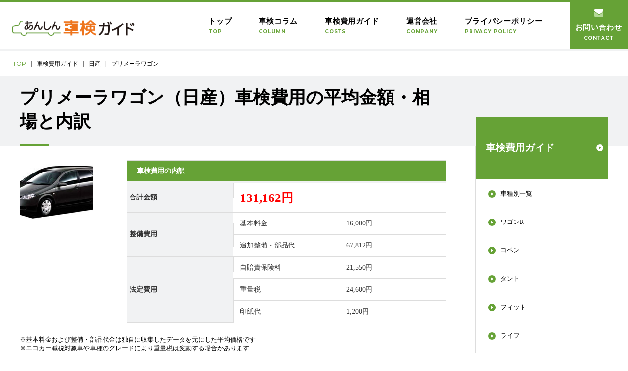

--- FILE ---
content_type: text/html; charset=UTF-8
request_url: https://shaken.mantan.co.jp/cost/cardetail/1243
body_size: 21975
content:
<!doctype html>
<html>
<head>
<!-- Google Tag Manager -->
<script>(function(w,d,s,l,i){w[l]=w[l]||[];w[l].push({'gtm.start':
new Date().getTime(),event:'gtm.js'});var f=d.getElementsByTagName(s)[0],
j=d.createElement(s),dl=l!='dataLayer'?'&l='+l:'';j.async=true;j.src=
'https://www.googletagmanager.com/gtm.js?id='+i+dl;f.parentNode.insertBefore(j,f);
})(window,document,'script','dataLayer','GTM-TR47N9T');</script>
<!-- End Google Tag Manager -->


<!-- Google Tag Manager 2022-->
<script>(function(w,d,s,l,i){w[l]=w[l]||[];w[l].push({'gtm.start':
new Date().getTime(),event:'gtm.js'});var f=d.getElementsByTagName(s)[0],
j=d.createElement(s),dl=l!='dataLayer'?'&l='+l:'';j.async=true;j.src=
'https://www.googletagmanager.com/gtm.js?id='+i+dl;f.parentNode.insertBefore(j,f);
})(window,document,'script','dataLayer','GTM-PSG92BK');</script>
<!-- End Google Tag Manager -->

<meta name="viewport" content="width=device-width">
<meta http-equiv="content-language" content="ja">
<meta http-equiv="Content-Type" content="text/html; charset=utf-8">

<meta http-equiv="content-style-type" content="text/css">
<meta http-equiv="content-script-type" content="text/javascript">
<meta name="robots" content="index,follow">
<meta name="Description" content="プリメーラワゴンの車検費用事例を5件掲載中。平均費用は131,162円、価格帯は122,600～158,680円です。独自に収集した車検費用の詳細データや外部サイトの車検費用事例をまとめています。">
<meta name="Keywords" content="自動車,車検,メンテナンス">
<meta property="og:title" content="プリメーラワゴン（日産）の車検の平均費用・相場 - 車検費用ガイド">
<meta property="og:site_name" content="あんしん車検ガイド">


<title>プリメーラワゴン（日産）の車検の平均費用・相場 - 車検費用ガイド｜あんしん車検ガイド（運営会社：尾賀亀）</title>
<link rel="stylesheet" type="text/css" href="/files/css/media/reset.css">
<link rel="stylesheet" type="text/css" href="/files/css/media/common.css">
<link href="https://use.fontawesome.com/releases/v5.6.1/css/all.css" rel="stylesheet">

<meta property="og:url" content="https://shaken.mantan.co.jp/cost/cardetail/1243" />
<link rel="canonical" href="https://shaken.mantan.co.jp/cost/cardetail/1243" />

<link rel="stylesheet" type="text/css" href="/files/css/media/base.css">

<script type="text/javascript" src="/files/js/media/jquery.min.js"></script>
<script type="text/javascript" src="/files/js/media/common.js"></script>
<script type="text/javascript" src="/files/js/media/libs-min.js"></script>
<script type="text/javascript" src="/files/js/media/add.js"></script>
<script src="//js.omks.valuecommerce.com/vcomks.js"></script>
<script type="text/javascript" language="javascript">
    var vc_pid = "885617608";
</script><script type="text/javascript" src="//aml.valuecommerce.com/vcdal.js" async></script>

<script src="/files/js/media/index.js"></script>



<!-- Facebook Pixel Code -->
<script>
  !function(f,b,e,v,n,t,s)
  {if(f.fbq)return;n=f.fbq=function(){n.callMethod?
  n.callMethod.apply(n,arguments):n.queue.push(arguments)};
  if(!f._fbq)f._fbq=n;n.push=n;n.loaded=!0;n.version='2.0';
  n.queue=[];t=b.createElement(e);t.async=!0;
  t.src=v;s=b.getElementsByTagName(e)[0];
  s.parentNode.insertBefore(t,s)}(window, document,'script',
  'https://connect.facebook.net/en_US/fbevents.js');
  fbq('init', '235454060673892');
  fbq('track', 'PageView');
</script>
<noscript><img height="1" width="1" style="display:none"
  src="https://www.facebook.com/tr?id=235454060673892&ev=PageView&noscript=1"
/></noscript>
<!-- End Facebook Pixel Code -->



</head>

<body class="main_detail shaken_cost" id="main_contents">
<!-- Google Tag Manager (noscript) -->
<noscript><iframe src="https://www.googletagmanager.com/ns.html?id=GTM-TR47N9T"
height="0" width="0" style="display:none;visibility:hidden"></iframe></noscript>
<!-- End Google Tag Manager (noscript) -->

<!-- Google Tag Manager 2022(noscript) -->
<noscript><iframe src="https://www.googletagmanager.com/ns.html?id=GTM-PSG92BK"
height="0" width="0" style="display:none;visibility:hidden"></iframe></noscript>
<!-- End Google Tag Manager (noscript) -->

    
<div class="header_menu">
  <!-- PC menu -->
<header class="o-gheader" data-j-class="GHeader">
	<div class="header_top clearfix">
		<p class="logo"><a href="/" ><img src="/files/img/media/logo.png" alt="あんしん車検ガイド"></a></p>
		<p class="o-gheader__opener"><a class="a-opener" data-j-element="opener"><span></span><span></span><span></span></a></p>

		<nav class="gnav-wrapper">
			<ul class="gnav main-wrapper">
        <li><p class="border"><a href="/" class="is-border-hover"><span>トップ<span>TOP</span></span></a></p></li>
				<li><p class="border"><a href="/column/" class="is-border-hover"><span>車検コラム<span>COLUMN</span></span></a></p></li>
        <li><p class="border"><a href="/cost/" class="is-border-hover"><span>車検費用ガイド<span>COSTS</span></span></a></p></li>
				
				
        <li><p class="border"><a href="/company/" class="blog is-border-hover"><span>運営会社<span>COMPANY</span></span></a></p></li>
        <li><p class="border"><a href="/company/privacy" class="blog is-border-hover"><span>プライパシーポリシー<span>PRIVACY POLICY</span></span></a></p></li>
				<li class="contact"><a href="/media_contact/"><img src="/files/img/media/contact_icon.png" alt=""><span>お問い合わせ<span>CONTACT</span></span></a></li>
			</ul>
		</nav><!-- .gnav-wrapper -->  
	</div>
</header>

<!-- SP menu -->
<nav class="o-gnav-sp" data-j-element="gnav-sp">
  <div class="o-gnav-sp__content">
    <div class="o-gnav-sp__btns">


      <div class="o-gnav-sp__btn">
        <a class="o-gnav-sp__btn__parent" href="/column/">
          <span>車検コラム
            <span>COLUMN</span>
          </span>
        </a>
      </div>
      <div class="o-gnav-sp__btn">
        <a class="o-gnav-sp__btn__parent" href="/cost/">
          <span>
            車検費用ガイド
            <span>COSTS</span>
          </span>
        </a>
      </div>
      <div class="contact_sp">
        <a class="o-gnav-sp__btn__parent" href="/media_contact/">
          <span><img alt="" src="/files/img/media/sp_menu_icon09.png" />お問い合わせ
            <span>CONTACT</span>
          </span>
        </a>
      </div>
    </div>
    <!-- // o-gnav-sp__btns -->
  </div>
  <!-- // o-gnav-sp__content -->
</nav>
</div><!-- //end header_menu -->
    
<script type="text/javascript" src="/files/js/media/header.js"></script>
<script type="text/javascript" src="/files/js/media/app.js"></script>

    <div class="pankuzu">
        <a href="/">TOP</a>&#124;<span><a href="/cost/">車検費用ガイド</a></span>&#124;<span><a href="/cost/carmodel/10">日産</a></span>&#124;<span>プリメーラワゴン</span>
    </div>

<div class="wrapper">

<div class="mv">
    <div class="inner cost_inner">
        <div class="news_top">
                <h1 class="news_txt">プリメーラワゴン（日産）車検費用の平均金額・相場と内訳</h1>
                <!-- <div class="news_txt"><h1>プリメーラワゴン（日産） 車検費用の平均金額・相場と内訳</h1></div> -->
        </div>
    </div>
</div>

    <div class="container">


<div class="inner clearfix">
   <div id="main">

<div class="detail">
    <div class="baseSpec" style="">
      
        <img src="/files/img/media/car_models/61b3cba06204cca6a3d4c7d5732fbbdd.jpeg" alt="プリメーラワゴン（日産）画像" class="alignright_mini" style="">




<div id="cost_table">
<table>
  <thead>
  <tr>
    <th colspan="3">車検費用の内訳</th>
  </tr>
  </thead>

<tbody>
<tr>
  <th>合計金額</th>
  <td colspan="2"><span class="price">
                                131,162円
                </span></td>
</tr>

<tr>
  <th rowspan="2">整備費用</th>
  <td>基本料金</td>
  <td>
            16,000円
        
  </td>
</tr>

<tr>
  <td>追加整備・部品代</td>
  <td>
          67,812円
      </td>
</tr>

<tr>
<th rowspan="4">法定費用</th>
<td>自賠責保険料</td>
<td>
            21,550円
    </td>
</tr>
<tr>
<td>重量税</td>
<td>
                24,600円
       
</td>
</tr>
<tr>
<td>印紙代</td>
    <td>
            1,200円
        </td>
</tr>
</tbody>
</table>
</div>

    <!-- 車検費用の内訳 -->
    <div id="cost_breakdown">


      <ul class="notice">
        <li>※基本料金および整備・部品代金は独自に収集したデータを元にした平均価格です</li>
        <li>※エコカー減税対象車や車種のグレードにより重量税は変動する場合があります</li>
        <li>※印紙代は指定工場・認証工場により金額が変動いたします</li>
      </ul>

    </div>
    <!-- // 車検費用の内訳 -->


    </div>


    <table id="reference_data">
      <thead>
        <tr>
          <th colspan="4">車検費用の参考データ</th>
        </tr>
      </thead>
      <tbody>
        <tr>
          <th>価格帯</th>
          <td colspan="3"><span class="number_style">122,600</span>円～<span class="number_style">158,680</span>円</td>
        </tr>

        <tr>
          <th>アンケート</th>
          <td>
                        - 件
                      </td>
          <th>口コミ</th>
          <td>
                             <a href="#reference_list"><span class="number_style">5</span> 件</a>
                       </td>
        </tr>

      </tbody>
    </table>




    


    
    <!-- 車検費用参考記事 -->
    <div id="reference_list">


        <h2>プリメーラワゴン車検費用についての口コミ（外部サイト）</h2>
        <div class="listBlock clearfix">
            <div class="listDetail blog fade-up">
                <p>車検にかかる具体的な費用を掲載されているページを紹介します（当サイトとの関連はございません）<br />
                クリックすると外部サイトへアクセスします</p>
                <div class="blogInner" id="reference_list_data">

                  <div class="blogItem Externallinks addItem"><a href="https://ad2.trafficgate.net/t/r/47/5734/312163_389642" target="_blank" rel="nofollow">
                    <img src="" height="1" width="1" border="0" style="display: none;">
                      <div class="blogContent">
                         <div class="carCost">車検総額：<span>63,350円～</span></div>
                        <div class="carType summary">【楽天Car車検】ならぴったりの車検が見つかる！ もちろん楽天ポイントも貯まります♪</div>
                         <div class="carType">PR：rakuten LINKSHARE</div>
                      </div>
                    </a></div>                                    
                                      <div class="blogItem Externallinks"><a href="https://minkara.carview.co.jp/userid/571892/car/491302/2372317/note.aspx">
                      <div class="blogContent">
                         <div class="carCost">車検総額：<span>122,600円</span></div>
                        <div class="carType summary">
                                                      車検2回目
                                                                （5年目）
                                                                                    ／
                                                      87402km
                                                    ／
                                                      車検専門店
                                                  </div>
                         <div class="carType">出典：二度目の車検 [S-シエロ]（みんカラ）</div>

                      </div>
                    </a></div>
                                                          <div class="blogItem Externallinks"><a href="https://minkara.carview.co.jp/userid/571892/car/491302/1509417/note.aspx">
                      <div class="blogContent">
                         <div class="carCost">車検総額：<span>123,660円</span></div>
                        <div class="carType summary">
                                                      車検1回目
                                                                （3年目）
                                                                                    ／
                                                      63020km
                                                    ／
                                                      その他
                                                  </div>
                         <div class="carType">出典：初めての車検 [S-シエロ]（みんカラ）</div>

                      </div>
                    </a></div>
                                                          <div class="blogItem Externallinks"><a href="https://minkara.carview.co.jp/userid/111278/car/22521/134772/note.aspx">
                      <div class="blogContent">
                         <div class="carCost">車検総額：<span>124,769円</span></div>
                        <div class="carType summary">
                                                      車検1回目
                                                                （3年目）
                                                                                    ／
                                                    -
                                                    ／
                                                      その他
                                                  </div>
                         <div class="carType">出典：車検整備 [みゅうみゅう一家]（みんカラ）</div>

                      </div>
                    </a></div>
                                                          <div class="blogItem Externallinks"><a href="https://minkara.carview.co.jp/userid/325353/car/1320479/2257206/note.aspx">
                      <div class="blogContent">
                         <div class="carCost">車検総額：<span>126,099円</span></div>
                        <div class="carType summary">
                                                      車検6回目
                                                                （13年目）
                                                                                    ／
                                                      205043km
                                                    ／
                                                      その他
                                                  </div>
                         <div class="carType">出典：車検（13年20.5万km）。 [もげ．]（みんカラ）</div>

                      </div>
                    </a></div>
                                                          <div class="blogItem Externallinks"><a href="https://minkara.carview.co.jp/userid/9355/car/10637/149085/note.aspx">
                      <div class="blogContent">
                         <div class="carCost">車検総額：<span>158,680円</span></div>
                        <div class="carType summary">
                                                      車検4回目
                                                                （9年目）
                                                                                    ／
                                                    -
                                                    ／
                                                      その他
                                                  </div>
                         <div class="carType">出典：車検整備 [AKIRA]（みんカラ）</div>

                      </div>
                    </a></div>
                                      
                <div class="blogItem Externallinks addItem"><a href="https://ad2.trafficgate.net/t/r/47/5734/312163_389642" target="_blank" rel="nofollow">
                    <img src="" height="1" width="1" border="0" style="display: none;">
                      <div class="blogContent">
                         <div class="carCost">車検総額：<span>63,350円～</span></div>
                        <div class="carType summary">【楽天Car車検】ならぴったりの車検が見つかる！ もちろん楽天ポイントも貯まります♪</div>
                         <div class="carType">PR：rakuten LINKSHARE</div>
                      </div>
                    </a></div>                                    

                 
                </div>
            </div>    
        </div>
    </div>
    <!-- // 車検費用参考記事 -->
    

    <div class="ad">
<!-- TG-Affiliate Banner Space -->
<a href="https://ad2.trafficgate.net/t/r/33/5734/312163_389642">
  <img src="https://srv2.trafficgate.net/t/b/33/5734/312163_389642" />
</a>
<!-- /TG-Affiliate Banner Space -->
    </div>
    <br><br><br>


    <div id="car_baseinfo">
      <h2>プリメーラワゴンの基本情報</h2>
        <div class="scroll">
          <table id="carSpec">
              <tbody>
                  <tr>
                      <th>車種</th>
                      <td>プリメーラワゴン
                                                （<a title="プリメーラワゴン wiki " href="https://ja.wikipedia.org/wiki/%E6%97%A5%E7%94%A3%E3%83%BB%E3%83%97%E3%83%AA%E3%83%A1%E3%83%BC%E3%83%A9" target="_blank">wiki</a>）
                        </td>
                  </tr>
                  <tr>
                      <th>メーカー</th>
                      <td>
                        <a href="http://www.nissan.co.jp/" target="_blank">日産</a><br />
                        <a href="http://www.nissan.co.jp/" target="_blank">日産自動車ホームページ</a>
                      </td>
                  </tr>

                  <tr>
                      <th>車両・重量</th>
                      <td>中型乗用車（1.0～1.5t以下）</td>
                  </tr>

                  <tr>
                      <th>総排気量（CC）</th>
                      <td>1,998</td>
                  </tr>

                  <tr>
                      <th>車両重量（kg)</th>
                      <td>1,350</td>
                  </tr>

                  <tr>
                      <th>乗車定員（名）</th>
                      <td>5</td>
                  </tr>
              </tbody>
          </table>
        </div>

      <ul class="notice">
        <li>※上記は特定の型式に基づいた情報となります、型式により各種法定費用・スペック情報などは変更になる場合があります</li>
      </ul>

    </div>


    </div>

    </div>
    <!-- // main  -->
<div class="sidemenu">
  <div class="sp" id="sp_menu_btn"><p>
      <span></span>
      <span></span>
      <span></span>
    </p>車検費用ガイド
  </div>
  <div id="sidebar">
    <p class="ttl">
      <a href="/cost//">
        車検費用ガイド
        <span class="sp">一覧</span>
      </a>
    </p>
    <ul id="sidenavi">
      <li class="sn03">
        <a href="/cost/">車種別一覧</a>
        <a href="/cost/cardetail/89">ワゴンR</a>
        <a href="/cost/cardetail/137">コペン</a>
        <a href="/cost/cardetail/148">タント</a>
        <a href="/cost/cardetail/447">フィット</a>
        <a href="/cost/cardetail/459">ライフ</a>

      </li>

    </ul>

  </div>
</div>
</div>




    
    <a href="#top" class="topBtn" id="topBtn"><img src="/files/img/media/pagetop.png" alt=""></a>
        
  </div>
    
</div>
    

<div id="fb-root"></div>
<script>(function(d, s, id) {
  var js, fjs = d.getElementsByTagName(s)[0];
  if (d.getElementById(id)) return;
  js = d.createElement(s); js.id = id;
  js.src = "//connect.facebook.net/ja_JP/sdk.js#xfbml=1&version=v2.8";
  fjs.parentNode.insertBefore(js, fjs);
}(document, \'script\', \'facebook-jssdk\'));</script>


<footer class="clearfix">
  <div class="footer_inner clearfix">
    <div class="access">
      <div class="logo">
        <img alt="あんしん車検ガイド" src="/files/img/media/logo.png" />
      </div>
      <p>
        <span class="co_name">運営会社：株式会社尾賀亀</span>
        〒523-0892
        <span>滋賀県近江八幡市出町</span>293
        <br />
        <a href="https://ogakame.jp/" title="株式会社尾賀亀公式サイト">https://ogakame.jp/</a>
      </p>

    </div>
    <div class="linkBlock">
      <div class="fnav">
        <ul>
          <li class="arrow_icon">
            <a href="/column/">車検コラム</a>
            
          </li>
        </ul>
        <ul>
          <li class="arrow_icon">
            <a href="/cost/">車検費用ガイド</a>
            
          </li>
        </ul>


        <ul>
          <li class="arrow_icon">
            <a href="/company/" >運営会社情報</a>

            <ul>
              <li><a href="/company/privacy/">プライパシーポリシー</a></li>
              <li><a href="/media_contact/">お問い合わせ</a></li>
            </ul>
          </li>
        </ul>
      </div>
      <div class="fnav2">
        <ul>
          <li>
            <a href="https://shaken.mantan.co.jp/ogc" target="_blank">尾賀亀の車検サービス</a>
          </li>
          <li>
            <a href="https://ogakame.jp/" target="_blank">株式会社 尾賀亀</a>
          </li>
        </ul>

      </div>
    </div>
  </div>
</footer>

<div class="copyright">&copy; 2018 OGAKAME.</div>


   
</body>
</html>

--- FILE ---
content_type: text/css
request_url: https://shaken.mantan.co.jp/files/css/media/common.css
body_size: 42115
content:
/* common */
@import url('https://fonts.googleapis.com/css?family=Montserrat:400,700');
/*@font-face {
	font-family: "Montserrat";
	src: url(Montserrat.woff) format("woff");
}*/
body {
	font-family: "ヒラギノ角ゴ Pro W3", "Hiragino Kaku Gothic Pro", "メイリオ", Meiryo, Osaka, "ＭＳ Ｐゴシック", "MS PGothic", "sans-serif";
	position: relative;
	-webkit-text-size-adjust: 100%;
}
/*　パンクズ　*/
.pankuzu {
	font-size: 12px;
	height: 50px;
	line-height: 50px;
	width: 96%;
	margin: 0 auto;
}
.pankuzu a {
	color: #66a236;
	font-family: Montserrat, "sans-serif";
	padding-right: 10px;
}
.pankuzu span {
	padding: 0 10px;
}
.pankuzu span a {
	color: #000000;
	padding-right: 0;
}
.pankuzu span a:hover {
	color: #66a236;
}
.wrapper {
	width: 100%;
	overflow: hidden;
}
.container {
	position: relative;
	padding-bottom: 150px;
}
.fade-up {
	/*opacity : 0;*/
	opacity : 1;
	transform : translate(0, 0px);
	/*transition : all 1000ms;*/
}
.fade-up.scrollin {
	opacity : 1;
	/*transform : translate(0, 0);*/
}
/* ヘッダーカレント */
#company .company:before, #business .business:before, #personal .personal:before, #news .news:before {
	width: 100%;
}
/* btn */
.a-btn {
	display: inline-block;
	position: relative;
	padding-top: 0.25em;
	padding-right: 24px;
	padding-bottom: 0.25em;
	padding-left: 24px;
	font-weight: 200;
	border: 1px solid #ebeced;
	font-size: 15px;
	text-align: center;
	vertical-align: top;
	-webkit-transition: all .3s;
	transition: all .3s;
	box-sizing: border-box;
	overflow: hidden;
}
.a-btn:after {
	content: "";
	position: absolute;
	top: 0;
	left: 0;
	right: 0;
	bottom: 0;
	background: rgba(255, 255, 255, 0.1);
	-webkit-transform: translateY(100%);
	transform: translateY(100%);
	visibility: hidden;
	-webkit-transition: all .4s;
	transition: all .4s;
}
.a-btn:hover:after {
	-webkit-transform: translateY(0);
	transform: translateY(0);
	visibility: visible;
}
.a-btn span::before, .a-btn span::after {
	position: absolute;
	top: 0;
	bottom: 0;
	right: 10px;
	margin: auto;
	content: "";
	vertical-align: middle;
}
.a-btn span::before {
	width: 11px;
	height: 11px;
	-webkit-border-radius: 50%;
	border-radius: 50%;
	background: #ffffff;
}
.a-btn span::after {
	right: 12px;
	box-sizing: border-box;
	width: 4px;
	height: 5px;
	border: 2px solid transparent;
	border-left: 3px solid #66a236;
}
.a-btn>span {
	letter-spacing: 0.07em;
	display: block;
	padding: 8px 0;
	position: relative;
	z-index: 1;
}
/* container */
.a-container {
	max-width: 1900px;
	position: relative;
	margin-left: auto;
	margin-right: auto;
}
.a-container__inner {
	position: relative
}
.a-container--full-h {
	height: 100%
}
.a-container--full-h .a-container__inner {
	height: 100%
}
/* heade_menu */
.header_menu {
	height: 105px;
}
.a-btn--more {
	display: block;
	padding: 0;
	width: 80%;
	margin: 0 auto;
	color: #ffffff;
}
/* hover border */
.is-border-hover {
	display: inline-block;
	position: relative;
	vertical-align: top;
}
.is-border-hover>span {
	color: #000000;
	font-size: 15px;
	font-weight: 600;
	letter-spacing: 0.06em;
	line-height: 1.7;
}
.is-border-hover[target="_blank"] >span:after {
	position: absolute;
	top: 20%;
	right: -15px;
	content: "";
	background: url(/files/img/media/blank_icon02.png) no-repeat;
	background-size: contain;
	width: 9px;
	height: 9px;
}
.m-gnav__item:before {
	-webkit-transform-style: preserve-3d;
	transform-style: preserve-3d;
	-webkit-backface-visibility: hidden;
	backface-visibility: hidden;
	-webkit-transition-property: "width";
	transition-property: "width";
	-webkit-transition-duration: .4s;
	transition-duration: .4s;
	-webkit-transition-timing-function: cubic-bezier(0.165, 0.84, 0.44, 1);
	transition-timing-function: cubic-bezier(0.165, 0.84, 0.44, 1);
	display: block;
	width: 0%;
	height: 0;
	position: absolute;
	bottom: -4px;
	left: 0;
	border-top: 4px solid #66a236;
	content: ' ';
}
.m-gnav__item:hover:before {
	width: 73%;
}
.is-border-hover>span>span {
	display: block;
	font-family: Montserrat, "sans-serif";
	color: #66a236;
	font-size: 10px;
	font-weight: bold;
}
.a-photo {
	display: block;
}
.a-photo--img img {
	width: 100%;
	height: auto;
	vertical-align: top
}
.a-photo--img-mw100 img {
	max-width: 100%;
	height: auto;
	vertical-align: top
}
.a-photo--bg {
	/* background-size: cover; */
	background-position: center center;
	background-repeat: no-repeat;
}
.m-card:hover .a-photo--bg img {
	-webkit-transform: scale(1.1);
	transform: scale(1.1);
}
.a-photo--bg img {
	/* display: none */
	width: 100%;
	-webkit-transition: all .6s;
	transition: all .6s;
}
.a-photo--rect-large {
	padding-top: 43.1309904153%
}
.a-photo--rect-medium {
	padding-top: 80.2675585284%
}
.a-photo--banner {
	padding-top: 49.0196078431%
}
.a-photo--product {
	padding-top: 73.5294117647%
}
.a-photo--slide-thumb {
	padding-top: 60%
}
.a-photo--square {
	padding-top: 100%
}
.a-photo--has-sc-animate {
	-webkit-transition-property: -webkit-transform;
	transition-property: -webkit-transform;
	transition-property: transform;
	transition-property: transform, -webkit-transform;
	-webkit-transition-duration: 1s;
	transition-duration: 1s;
	-webkit-transition-timing-function: cubic-bezier(0.165, 0.84, 0.44, 1);
	transition-timing-function: cubic-bezier(0.165, 0.84, 0.44, 1)
}
.a-photo--has-op-animate {
	-webkit-transition-property: opacity;
	transition-property: opacity;
	-webkit-transition-duration: 0.65s;
	transition-duration: 0.65s;
	-webkit-transition-timing-function: cubic-bezier(0.165, 0.84, 0.44, 1);
	transition-timing-function: cubic-bezier(0.165, 0.84, 0.44, 1);
}
p.m-card__caption {
	position: relative;
	padding-left: 25px;
	font-size: 15px;
	font-weight: 600;
	line-height: 36px;
}
p.m-card__caption::before, p.m-card__caption::after {
	position: absolute;
	top: 0;
	bottom: 0;
	left: 0;
	margin: auto;
	content: "";
	vertical-align: middle;
}
p.m-card__caption::before {
	width: 15px;
	height: 15px;
	-webkit-border-radius: 50%;
	border-radius: 50%;
	background: #ffffff;
}
p.m-card__caption::after {
	left: 5px;
	box-sizing: border-box;
	width: 5px;
	height: 7px;
	border: 3px solid transparent;
	border-left: 5px solid #66a236;
}
p.m-card__caption span {
	width: 9px;
	height: 9px;
	display: inline-flex;
	margin-left: 7px;
}
p.m-card__caption span img {
	width: 100%;
	height: auto;
}
.m-card {
	display: block
}
.m-card__fig {
	position: relative;
	overflow: hidden
}
.m-card__fig.is-has-border {
	border: 1px solid #ececec
}
.m-card__caption {
	margin-top: 15px
}
.m-card__caption--v-xlarge {
	margin-top: 25px
}
.m-card__caption--v-large {
	margin-top: 20px
}
.m-card__caption--v-small {
	margin-top: 10px
}
.m-card__caption--v-xsmall {
	margin-top: 5px
}
.m-card__caption .a-lead {
	font-weight: 400
}
.m-card__caption .a-lead--light {
	font-weight: 200
}
.m-card__btn {
	margin-top: 14px;
	text-align: center
}
.m-card.is-blank--large .m-card__fig:after {
	font-size: 18px
}
.m-card.is-blank--gray .m-card__fig:after {
	color: #666666
}
.m-card.is-blank--bg-grey .m-card__fig:after {
	padding: 10px;
	background: rgba(0,0,0,0.5)
}
.m-gnav {
	height: 100%;
}
.m-gnav__contents {
	display: table;
	height: 100%;
	float: right;
}
.m-gnav__item {
	display: table-cell;
	padding-right: 34px;
	vertical-align: middle;
	position: relative;
	cursor: pointer;
}
.m-gnav__item--search {
	font-size: 25px;
	padding-right: 0
}
.contact {
	background: #66a236;
	vertical-align: middle;
	cursor: pointer;
	position: relative;
	overflow: hidden;
}
.contact a {
	padding: 15px 12px;
	display: block;
	z-index: 2;
	position: relative;
}
.contact:after {
	content: "";
	position: absolute;
	top: 0;
	left: 0;
	right: 0;
	bottom: 0;
	background: rgba(255, 255, 255, 0.1);
	-webkit-transform: translateY(100%);
	transform: translateY(100%);
	visibility: hidden;
	-webkit-transition: all .4s;
	transition: all .4s;
}
.contact:hover:after {
	-webkit-transform: translateY(0);
	transform: translateY(0);
	visibility: visible;
}
.contact a span {
	color: #ffffff !important;
	display: block;
	text-align: center;
	font-size: 15px;
	font-weight: 600;
	letter-spacing: 0.06em;
	line-height: 1.7;
}
.contact a>span>span {
	display: block;
	font-family: Montserrat, "sans-serif";
	color: #66a236;
	font-size: 10px;
	font-weight: bold;
}
.contact a img {
	display: block;
	margin: 0 auto 10px;
}
.m-gsub-btns__item+.m-gsub-btns__item {
	margin-top: 20px
}
.m-gsub-btn {
	width: 23.232%;
	max-width: 220px;
	float: left;
}
.m-gsub-btn+.m-gsub-btn {
	margin-left: 2.3%;/* margin-left: 20px; */
}
.m-gsub-btn--2col {
	width: 46.8292682927%
}
.m-gsub-btn--2col .a-photo {
	padding-top: 27.0833333333%
}
.m-gsub-btn--2col+.m-gsub-btn {
	margin-left: 6.3414634146%
}
.m-gsub-btn--know .a-photo {
	padding-top: 39.755351682%
}
header .logo {
	position: absolute;
	top: 34px;
	left: 25px;
	z-index: 2;
}
header .logo img {
	width: 250px;
	height: auto;
}
.main-wrapper {
	width: 855px;
	float: right;
}
.gnav-wrapper {
	position: relative;
}
.gnav {
	display: flex;
	justify-content: space-between;
}
.gnav li {
	display: block;
}
.gnav li .border {
	position: relative;
	cursor: pointer;
}
.gnav li .border:before {
	-webkit-transform-style: preserve-3d;
	transform-style: preserve-3d;
	-webkit-backface-visibility: hidden;
	backface-visibility: hidden;
	-webkit-transition-property: "width";
	transition-property: "width";
	-webkit-transition-duration: .4s;
	transition-duration: .4s;
	-webkit-transition-timing-function: cubic-bezier(0.165, 0.84, 0.44, 1);
	transition-timing-function: cubic-bezier(0.165, 0.84, 0.44, 1);
	display: block;
	width: 0%;
	height: 0;
	position: absolute;
	bottom: -4px;
	left: 0;
	border-top: 4px solid #66a236;
	content: ' ';
}
.gnav li .border:hover:before {
	width: 100%;
}
.gnav li:hover {
	cursor: pointer;
}
.is-border-hover {
	padding: 27px 0;
}
.is-border-hover[target="_blank"] >span:after {
	top: 35px;
}
.megamenu .nav_head {
	display: table-cell;
	vertical-align: middle;
	color: #ffffff;
	width: 180px;
	text-align: center;
}
.megamenu .nav_head h2 {
	font-size: 24px;
	line-height: 36px;
	font-weight: 600;
	margin-bottom: 30px;
}
.megamenu {
	display: none;
	z-index: 9999;
	position: absolute;
	top: 100px;
	left: 0;
	width: 100%;
	background: #66a236;
	padding: 40px 0 20px;
}
.megamenu.active {
	display: block;
}
.megemenu-block {
	display: table;
	width: 63%;
	width: 1200px;
	margin: 0 auto;
}
.megamenu-inner {
	/* display: flex; */
			 /* float: right; */
			/* display: table-cell;*/
	padding-left: 6%;
}
.megamenu-inner li {
	width: 23.232%;
	max-width: 220px;
	float: left;
	padding: 0;
}
.megamenu-inner li:hover {
	border-bottom: none;
}
.megamenu-inner li+li {
	margin-left: 2.3%;
}
.megamenu-inner a {
	display: block;
	z-index: 2;
}
.megamenu-inner-img {
	position: relative;
	overflow: hidden;
}
.megamenu-inner-img p {
	-webkit-transition-property: opacity;
	transition-property: opacity;
	-webkit-transition-duration: 0.65s;
	transition-duration: 0.65s;
	-webkit-transition-timing-function: cubic-bezier(0.165, 0.84, 0.44, 1);
	transition-timing-function: cubic-bezier(0.165, 0.84, 0.44, 1);
	background-position: center center;
	background-repeat: no-repeat;
}
.megamenu-inner-img p img {
	/* display: none; */
	width: 100%;
	-webkit-transition: all .6s;
	transition: all .6s;
}
.megamenu-inner li a:hover .megamenu-inner-img p img {
	-webkit-transform: scale(1.1);
	transform: scale(1.1);
}
.ios .megamenu-inner li a:hover .megamenu-inner-img p img {
	-webkit-transform: none;
	transform: none;
}
.megamenu-inner-text {
	position: relative;
	padding-left: 25px;
	font-size: 15px;
	font-weight: 600;
	line-height: 36px;
	color: #ffffff;
}
.megamenu-inner-text::before, .megamenu-inner-text::after {
	position: absolute;
	top: 0;
	bottom: 0;
	left: 0;
	margin: auto;
	content: "";
	vertical-align: middle;
}
.megamenu-inner-text::before {
	width: 15px;
	height: 15px;
	-webkit-border-radius: 50%;
	border-radius: 50%;
	background: #ffffff;
}
.megamenu-inner-text::after {
	left: 5px;
	box-sizing: border-box;
	width: 5px;
	height: 7px;
	border: 3px solid transparent;
	border-left: 5px solid #66a236;
}
.megamenu-inner-text span {
	width: 9px;
	height: 9px;
	display: inline-flex;
	margin-left: 7px;
}
.megamenu-inner-text span img {
	width: 100%;
	height: auto;
}




ul.menulist {
	/* width: 830px; */
	margin: 0 auto;
	padding-bottom: 30px;
	display: -webkit-box;
	display: -moz-box;
	display: -ms-flexbox;
	display: -webkit-flex;
	display: -moz-flex;
	display: flex;
	-webkit-box-lines: multiple;
	-moz-box-lines: multiple;
	-webkit-flex-wrap: wrap;
	-moz-flex-wrap: wrap;
	-ms-flex-wrap: wrap;
	flex-wrap: wrap;
}
ul.menulist li {
	width: 200px;
	display: inline-block;
	vertical-align: middle;
	font-size: 14px;
	font-weight: 300;
	color: #333333;
	line-height: 1.6;
	cursor: pointer;
	position: relative;
	overflow: hidden;
	border: solid 1px #dddddd;
	/* box-sizing: border-box; */
	margin-bottom: 10px;
	margin-right: 10px;
	height: 42px;
}
ul.menulist li:nth-child(4n) {
	margin-right: 0;
}
ul.menulist li a {
	display: block;
	padding: 10px 20px 10px 50px;
	position: relative;
	z-index: 2;
}
ul.menulist li:after {
	content: "";
	position: absolute;
	top: 0;
	left: 0;
	right: 0;
	bottom: 0;
	background: #f1f2f3;
	-webkit-transform: translateY(100%);
	transform: translateY(100%);
	visibility: hidden;
	-webkit-transition: all .4s;
	transition: all .4s;
}
ul.menulist li:hover:after {
	-webkit-transform: translateY(0);
	transform: translateY(0);
	visibility: visible;
	border-bottom: solid 1px #ffffff;
}
ul.menulist li a::before, ul.menulist li a::after {
	position: absolute;
	top: 0;
	bottom: 0;
	left: 25px;
	margin: auto;
	content: "";
	vertical-align: middle;
}
ul.menulist li a::before {
	width: 15px;
	height: 15px;
	-webkit-border-radius: 50%;
	border-radius: 50%;
	background: #66a236;
}
ul.menulist li a::after {
	left: 30px;
	box-sizing: border-box;
	width: 5px;
	height: 7px;
	border: 3px solid transparent;
	border-left: 5px solid #ffffff;
}





@media screen and (max-width: 767px) {
.gnav-wrapper {
	display: none;
}
.header_top {
	height: 55px !important;
	min-width: 100%;
	position: relative;
}
header .logo {
	top: 14px !important;
	left: 0;
	position: absolute;
	top: 34px;
	left: 25px;
	-webkit-backface-visibility: hidden;
	backface-visibility: hidden;
	-webkit-transition-property: top;
	transition-property: top;
	-webkit-transition-duration: .4s;
	transition-duration: .4s;
	-webkit-transition-timing-function: cubic-bezier(0.165, 0.84, 0.44, 1);
	transition-timing-function: cubic-bezier(0.165, 0.84, 0.44, 1);
	z-index: 2;
}
header .logo img {
	width: 160px;
	height: auto;
}

}
.o-gheader {
	position: fixed;
	width: 100%;
	height: 100px;
	z-index: 1000;
	-webkit-backface-visibility: hidden;
	backface-visibility: hidden;
	-webkit-transition-property: height, background-color, color;
	transition-property: height, background-color, color;
	-webkit-transition-duration: .4s;
	transition-duration: .4s;
	-webkit-transition-timing-function: cubic-bezier(0.165, 0.84, 0.44, 1);
	transition-timing-function: cubic-bezier(0.165, 0.84, 0.44, 1);
	background: #ffffff;
	border-top: 4px solid #66a236;
	outline: 5px solid #f1f2f3;
	box-sizing: border-box;
	/* width: 1200px; */
	min-width: 1200px;
}
.o-gheader::before {
	content: "";
	display: block;
	position: absolute;
	width: calc(100% + 2px);
	min-height: 100%;
	border-bottom: 1px solid #dddddd;
}
.o-gheader__gnav {
	height: 100%;
	position: relative;
}
.o-gheader__gsub-navs {
	position: relative;
}
.o-gheader__gsub-nav {
	width: 100%;
	position: absolute;
	top: 0;
	left: 0;
	z-index: 999;
}
.o-gheader__search {
	width: 100%;
	position: absolute;
	top: 0;
	left: 0
}
.o-gheader__logo {
	position: absolute;
	top: 34px;
	left: 25px;
	-webkit-backface-visibility: hidden;
	backface-visibility: hidden;
	-webkit-transition-property: top;
	transition-property: top;
	-webkit-transition-duration: .4s;
	transition-duration: .4s;
	-webkit-transition-timing-function: cubic-bezier(0.165, 0.84, 0.44, 1);
	transition-timing-function: cubic-bezier(0.165, 0.84, 0.44, 1);
	z-index: 2;
}
.o-gheader__logo a {
	display: block;
	cursor: pointer;
}
.o-gheader__logo img {
	width: 250px;
	height: auto;
}
.o-gheader.is-divider {
	border-bottom: 1px solid #f3f3f3
}
.o-gheader.is-inverted {
	color: #000;
	background-color: rgba(255,255,255,0.9)
}
.o-gheader.is-inverted .o-gheader__logo svg path {
	fill: #000
}
.o-gheader.is-inverted .o-gheader__opener svg path {
	fill: #000
}
.o-gheader.is-bg-dark {
	color: #fff;
	background-color: rgba(0,0,0,0.5)
}
.o-gheader.is-bg-dark .o-gheader__logo svg path {
	fill: #fff
}
.o-gheader.is-bg-dark .o-gheader__opener svg path {
	fill: #fff
}
.o-gheader.is-bg-white {
	color: #000;
	background-color: #ffffff
}
.o-gheader.is-bg-white .o-gheader__logo svg path {
	fill: #000
}
.o-gheader.is-bg-white .o-gheader__opener svg path {
	fill: #000
}
.o-gsub-nav {
	/* height:0; */
	overflow: hidden;
	-webkit-transition-property: height;
	transition-property: height;
	-webkit-transition-duration: 0.08s;
	transition-duration: 0.08s;
	-webkit-transition-timing-function: cubic-bezier(0.165, 0.84, 0.44, 1);
	transition-timing-function: cubic-bezier(0.165, 0.84, 0.44, 1);
}
.o-gsub-nav__contents {
	padding: 40px 0 20px;
	padding-bottom: 20px;
	background-color: #66a236;
	color: #ffffff;
	margin-top: 5px;
}
.o-gsub-nav__main {
	display: table;
	width: 63%;
	width: 1200px;
	margin: 0 auto;
}
.o-gsub-nav__main>* {
	display: table-cell;
	vertical-align: top
}
.o-gsub-nav__header {
	width: 14.625%;
	width: 180px;
	text-align: center;
	vertical-align: middle;
}
.m-subnav-header__h {
	font-size: 24px;
	line-height: 36px;
	font-weight: 600;
	margin-bottom: 30px;
}
.o-gsub-nav__body {
	padding-left: 8.515625%;
}
.o-gsub-nav.is-show {
	-webkit-transition-duration: 0.45s;
	transition-duration: 0.45s
}
#main {
	width: 930px;
	float: left;
	padding: 60px 60px 95px 0;
	background-color: #fff;
	border-right: 1px solid #dddddd;
	box-sizing: border-box;
}
.sidemenu {
	width: 270px;
	float: right;
	position: relative;
	top: -60px;
	margin-bottom: -60px;
}
#sidebar p.ttl {
	cursor: pointer;
	position: relative;
	overflow: hidden;
	background: #66a236;
	margin-bottom: 0;
}
#sidebar p.ttl:after {
	content: "";
	position: absolute;
	top: 0;
	left: 0;
	right: 0;
	bottom: 0;
	background: rgba(255, 255, 255, 0.1);
	-webkit-transform: translateY(100%);
	transform: translateY(100%);
	visibility: hidden;
	-webkit-transition: all .4s;
	transition: all .4s;
}
#sidebar p.ttl:hover:after {
	-webkit-transform: translateY(0);
	transform: translateY(0);
	visibility: visible;
}
#sidebar p.ttl a {
	/* background: #66a236; */
	color: #ffffff;
	font-size: 20px;
	font-weight: 600;
	padding: 50px 10px 50px 20px;
	position: relative;
	display: block;
	cursor: pointer;
	z-index: 2;
}
#sidebar p a::before, #sidebar p a::after {
	position: absolute;
	top: 0;
	bottom: 0;
	right: 10px;
	margin: auto;
	content: "";
	vertical-align: middle;
}
#sidebar p a::before {
	width: 15px;
	height: 15px;
	-webkit-border-radius: 50%;
	border-radius: 50%;
	background: #ffffff;
}
#sidebar p a::after {
	right: 12px;
	box-sizing: border-box;
	width: 5px;
	height: 7px;
	border: 3px solid transparent;
	border-left: 5px solid #66a236;
}
#sidenavi {
/* padding-bottom: 170px; */
	/* border-left: 1px solid #dddddd; */
}
#sidenavi li.current-cat p {
	background: #68a3d2;
}
#sidenavi .accordion_icon {
	display: none;
}
#sidenavi li p {
	padding: 20px;
	font-size: 16px;
	font-weight: 300;
	color: #fff;
	position: relative;
	background: #ADCF2A;
}
#sidenavi li.link p {
	padding: 0;
}
#sidenavi li.link {
	cursor: pointer;
	position: relative;
	overflow: hidden;
}
#sidenavi li.link:after {
	content: "";
	position: absolute;
	top: 0;
	left: 0;
	right: 0;
	bottom: 0;
	background: #68a3d2;
	-webkit-transform: translateY(100%);
	transform: translateY(100%);
	visibility: hidden;
	-webkit-transition: all .4s;
	transition: all .4s;
}
#sidenavi li.link:hover:after {
	-webkit-transform: translateY(0);
	transform: translateY(0);
	visibility: visible;
}
#sidenavi li.link p a {
	padding: 20px;
	display: block;
	position: relative;
	z-index: 2;
}
#sidenavi li ul li {
	border-top: 1px dotted #dddddd;
}
#sidenavi li ul li a {
	display: block;
	padding: 20px 20px 20px 50px;
	font-size: 13px;
	position: relative;
	z-index: 2;
}
#sidenavi li ul li {
	cursor: pointer;
	position: relative;
	overflow: hidden;
}
#sidenavi li ul li.current-cat:after {
	-webkit-transform: translateY(0);
	transform: translateY(0);
	visibility: visible;
}
#sidenavi li ul li:after {
	content: "";
	position: absolute;
	top: 0;
	left: 0;
	right: 0;
	bottom: 0;
	background: #f1f2f3;
	-webkit-transform: translateY(100%);
	transform: translateY(100%);
	visibility: hidden;
	-webkit-transition: all .4s;
	transition: all .4s;
}
#sidenavi li ul li:hover:after {
	-webkit-transform: translateY(0);
	transform: translateY(0);
	visibility: visible;
}
#sidenavi li ul li a::before, #sidenavi li ul li a::after {
	position: absolute;
	top: 0;
	bottom: 0;
	left: 25px;
	margin: auto;
	content: "";
	vertical-align: middle;
}
#sidenavi li ul li a::before {
	width: 15px;
	height: 15px;
	-webkit-border-radius: 50%;
	border-radius: 50%;
	background: #66a236;
}
#sidenavi li ul li a::after {
	left: 30px;
	box-sizing: border-box;
	width: 5px;
	height: 7px;
	border: 3px solid transparent;
	border-left: 5px solid #ffffff;
}
.o-gnav-sp {
	display: none;
}
 @-moz-document url-prefix() {
 .o-gheader {
 outline: none;
 border-bottom: solid #f1f2f3 4px;
 box-sizing: content-box;
}
 .contact {
 height: 100px;
}
 .o-gsub-nav {
 background: #66a236;
 margin-top: 4px;
}
}

/* pc */
@media screen and (min-width: 1024px) {
.pc {
	display: block;
}
.sp {
	display: none;
}
body {
	min-width: 1200px;
	position: relative;
	overflow-x: hidden;
}
.o-gnav-sp {
	display: none;
}
.m-card:hover .a-btn--more:before {
	width: 100%
}
a.m-card:hover .is-angle-hover>span>span:after {
	-webkit-transform: translateX(5px);
	transform: translateX(5px)
}
a.m-card:hover .a-photo--has-sc-animate {
	-webkit-transform: scale(1.05);
	transform: scale(1.05)
}
.o-gheader {
	min-width: 1200px;
}
.a-container {
/* min-width: 1200px; */
}
}
 @supports (-ms-ime-align:auto) {
}

@media screen and (max-width: 1024px) {
.pc {
	display: block;
}
.sp {
	display: none;
}
}

@media screen and (max-width: 1024px) {
.m-gnav__item {
/* padding-right: 10px; */
}
.fade-up {
	opacity: 1;
}
.m-gnav__contents .company a,  .m-gnav__contents .business a,  .m-gnav__contents .personal a {
/*pointer-events: none;*/
}
.a-photo--has-op-animate {
	-webkit-transition-property: inherit;
	transition-property: inherit;
	-webkit-transition-duration: inherit;
	transition-duration: inherit;
	-webkit-transition-timing-function: inherit;
	transition-timing-function: inherit;
}
.a-photo--bg img {
	-webkit-transition: inherit;
	transition: inherit;
}
.m-card:hover .a-photo--bg img {
	-webkit-transform: inherit;
	transform: inherit;
}
}
/* sp menu*/
.o-gheader__opener {
	display: none;
	position: absolute;
	right: 10px;
	top: 19%;
	margin-top: -15px;
	background: #66a236;
	width: 53px;
	height: 53px;
}
.a-opener {
	display: block;
	cursor: pointer
}
.a-opener, .a-opener span {
	display: inline-block;
	transition: all .4s;
	box-sizing: border-box;
}
.a-opener {
	position: relative;
	top: 35%;
	width: 22px;
	height: 16px;
	margin: 0 auto;
	display: block;
}
.a-opener span {
	position: absolute;
	left: 0;
	width: 100%;
	height: 2px;
	background-color: #fff;
}
.a-opener span:nth-of-type(1) {
	top: 0;
}
.a-opener span:nth-of-type(2) {
	top: 7px;
}
.a-opener span:nth-of-type(3) {
	bottom: 0;
}
.a-opener.is-open span:nth-of-type(1) {
	-webkit-transform: translateY(6px) rotate(-45deg);
	transform: translateY(6px) rotate(-45deg);
}
.a-opener.is-open span:nth-of-type(2) {
	opacity: 0;
}
.a-opener.is-open span:nth-of-type(3) {
	-webkit-transform: translateY(-8px) rotate(45deg);
	transform: translateY(-8px) rotate(45deg);
}
.a-opener__closer {
	display: none
}
.a-opener.is-open .a-opener__closer {
	display: inline
}
.a-opener.is-open .a-opener__opener {
	display: none
}

/* tb */
@media screen and (max-width: 980px) {
html, body {
	min-width: 1200px;
}
.o-gheader__opener {
/* display: block; */
		/* margin-top: 0; */
}
.o-gnav-sp {
	left: 0;
	display: none;
}
.a-container {
}
}

@media screen and (max-width: 767px) {
html, body {
	min-width: 100%;
}
.pankuzu {
	display: none;
}
.pc {
	display: none;
}
.sp {
	display: block;
}
img {
	width: 100%;
	max-width: 100%;
	height: auto;
}
.o-gheader__gnav {
	display: none;
}
.o-gnav-sp {
	background: #66a236;
	display: block;
}
.o-gnav-sp {
	z-index: 999;
	position: fixed;
	top: -500px;
	right: 0;
	width: 100%;
	padding: 0;
	-webkit-transition: .5s ease-in-out;
	-moz-transition: .5s ease-in-out;
	transition: .5s ease-in-out;
	height: 0;
}
.o-gnav-sp__content {
	width: 100%;
	height: 100%;
	overflow: auto;
	-webkit-overflow-scrolling: touch;
	overflow-scrolling: touch;
}
.o-gnav-sp__ctas {
	display: table;
	width: 100%;
	height: 50px;
	table-layout: fixed
}
.o-gnav-sp__ctas>* {
	display: table-cell
}
.o-gnav-sp__ctas__item {
	background-color: #efefef;
	font-size: 14px;
	font-weight: 400;
	text-align: center;
	vertical-align: middle
}
.o-gnav-sp__ctas__item+.o-gnav-sp__ctas__item {
	border-left: 1px solid #ffffff
}
.o-gnav-sp__btns {
	background-color: #66a236;
}
.o-gnav-sp__btn {
	position: relative;
	height: 60px;
	font-size: 14px;
	border-bottom: 1px solid #4d90c7;
	box-sizing: border-box;
}
.contact_sp {
	width: 84%;
	margin: 10% auto 30%;
	background: #ffffff;
}
.contact_sp a {
	padding: 5% 0;
}
.contact_sp a span {
	color: #000000;
	display: block;
	text-align: center;
	font-size: 16px;
	font-weight: 600;
	letter-spacing: 0.06em;
	line-height: 1.7;
	padding: 0;
}
.contact_sp a>span>span {
	display: block;
	font-family: Montserrat, "sans-serif";
	color: #66a236;
	font-size: 12px;
	font-weight: bold;
}
.contact_sp a img {
	display: block;
	margin: 0 auto 2%;
	width: 6.5%;
}
.o-gnav-sp__btn__main {
	/* border-bottom: 1px solid #dedede; */
	position: relative;
}
.o-gnav-sp__btn__main.is-current {
	color: #0073c5;
	border-bottom-color: #0073c5
}
.o-gnav-sp__btn__parent {
	/* display: inline-block; */
	display: block;
	position: relative;
	line-height: 58px;
	font-weight: 400;
	color: #ffffff;
}
.o-gnav-sp__btn__parent[target="_blank"] {
	/* color: #1E88E5; */
	text-decoration: none;
}
.o-gnav-sp__btn__parent[target="_blank"]::after {
	position: absolute;
	top: 20px;
	right: 2px;
	content: "";
	background: url(/files/img/media/blank_icon_sp.png) no-repeat;
	background-size: 50% auto;
	/* display: inline-block; */
	width: 22px;
	height: 22px;
}
.o-gnav-sp__btn__parent span {
	padding-left: 10px;
	font-size: 16px;
	font-weight: 600;
}
.o-gnav-sp__btn__parent span>span {
	font-family: Montserrat, "sans-serif";
	color: #68a3d2;
	font-size: 12px;
	font-weight: bold;
}
.accordion_icon, .accordion_icon span {
	display: inline-block;
	transition: all .4s;
	box-sizing: border-box;
}
.accordion_icon {
	position: absolute !important;
	top: 20px;
	right: 5px;
	width: 25px;
	height: 25px;
	float: right;
	z-index: 2;
}
.accordion_icon span {
	position: absolute;
	left: 6px;
	width: 50%;
	height: 2px;
	background-color: #ffffff;
	border-radius: 4px;
	-webkit-border-radius: 4px;
	-ms-border-radius: 4px;
	-moz-border-radius: 4px;
	-o-border-radius: 4px;
}
.accordion_icon span:nth-of-type(1) {
	top: 10px;
	transform: rotate(0deg);
	-webkit-transform: rotate(0deg);
	-moz-transform: rotate(0deg);
	-ms-transform: rotate(0deg);
	-o-transform: rotate(0deg);
}
.accordion_icon span:nth-of-type(2) {
	top: 10px;
	transform: rotate(90deg);
	-webkit-transform: rotate(90deg);
	-moz-transform: rotate(90deg);
	-ms-transform: rotate(90deg);
	-o-transform: rotate(90deg);
}
.is-current .accordion_icon span:nth-of-type(1) {
	display: none;
}
.is-current .accordion_icon span:nth-of-type(2) {
	top: 10px;
	transform: rotate(180deg);
	-webkit-transform: rotate(180deg);
	-moz-transform: rotate(180deg);
	-ms-transform: rotate(180deg);
	-o-transform: rotate(180deg);
}
.o-gnav-sp__children {
	background-color: #ADCF2A;
}
.o-gnav-sp__children__main {
	max-height: 0;
	overflow-y: hidden;
	-webkit-transition: .5s ease-in-out;
	-moz-transition: .5s ease-in-out;
	transition: .5s ease-in-out;
}
.o-gnav-sp__children.is-show {
	background: #ADCF2A;
}
.o-gnav-sp__children.is-show .a-container {
	padding: 0;
}
.o-gnav-sp__children.is-show .o-gnav-sp__children__main {
	max-height: 400px;
}
.o-gnav-sp__child {
	display: table;
	width: 100%;
	height: 50px;
	border-bottom: 1px solid #4d7ca2;
	font-weight: 600;
	font-size: 15px;
	line-height: 1.3;
	color: #ffffff;
	text-align: center;
	padding: 3% 0;
}
.o-gnav-sp__child span img {
	display: block;
	width: 23.4%;
	margin: 0 auto 7%;
}
.o-gnav-sp__child span::before, .o-gnav-sp__child span::after {
	position: absolute;
	top: 0;
	bottom: 0;
	right: 10px;
	margin: auto;
	content: "";
	vertical-align: middle;
}
.o-gnav-sp__child span::before {
	width: 13px;
	height: 13px;
	-webkit-border-radius: 50%;
	border-radius: 50%;
	background: #ffffff;
}
.o-gnav-sp__child span::after {
	right: 11px;
	box-sizing: border-box;
	width: 5px;
	height: 7px;
	border: 3px solid transparent;
	border-left: 4px solid #66a236;
}
.o-gnav-sp__child[target="_blank"]::after {
	position: absolute;
	top: 35%;
	right: 10px;
	content: "";
	background: url(/files/img/media/blank_icon04.png) no-repeat;
	background-size: 100% auto;
	width: 13px;
	height: 13px;
}
.o-gnav-sp__child[target="_blank"] span::after, .o-gnav-sp__child[target="_blank"] span::before {
	display: none;
}
.o-gnav-sp__child>* {
	display: table-cell;
	position: relative;
	vertical-align: middle
}
.o-gnav-sp__child small {
	font-size: 80%
}
.o-gnav-sp__child--light {
	font-weight: 200
}
.o-gnav-sp__child--2col {
	width: 49.8%;
	float: left;
	position: relative;
}
.o-gnav-sp__child--2col + .o-gnav-sp__child--2col {
	border-left: 1px solid #4d7ca2;
}
.o-gnav-sp__child--2col+.o-gnav-sp__child--2col {
	float: right;
	position: relative;
}
.o-gnav-sp__footer {
	padding-top: 25px;
	padding-bottom: 25px;
	background-color: #ffffff
}
.o-gnav-sp__search {
	position: relative
}
.o-gnav-sp__search input {
	display: block;
	width: 100%;
	height: 45px;
	padding: 0 1em;
	border: 1px solid #efefef;
	border-radius: 0;
	outline: 0;
	line-height: 45px;
	-webkit-box-shadow: none;
	box-shadow: none;
	-webkit-appearance: none;
	font-size: 16px
}
.o-gnav-sp__search__btn {
	display: block;
	width: 45px;
	height: 45px;
	position: absolute;
	top: 0;
	right: 0;
	font-size: 20px;
	text-align: center;
	line-height: 45px;
	cursor: pointer
}
.o-gnav-sp__langs {
	margin-top: 18px
}
.o-gnav-sp.is-show {
	position: fixed;
	top: 0;
	left: 0;
	width: 100%;
	height: 100%;
	padding-top: 60px;
}
.o-gnav-sp.is-show .o-gnav-sp__content {
}
body {
	font-size: 12px;
	position: relative;
}
.container {
	padding-bottom: 30%;/* margin-top: 50px; */
}
#main {
	width: 100%;
	float: none;
	margin-top: 10%;
	padding: 0 0 0px 0;
	background-color: #fff;
	border-right: none;
}
.sidemenu.open {
	background: #ffffff;
	position: fixed;
	top: 0;
	left: 0;
	width: 100%;
	height: 120%;
	margin-top: 60px;
	z-index: 998;
}
.sidemenu.open #sidebar {
	overflow: auto;
	-webkit-overflow-scrolling: touch;
	overflow-scrolling: touch;
}
.sidemenu.open #sidenavi {
	padding-bottom: 65%;
}
.fixed {
	position: fixed;
	overflow: hidden;
	height: 120%;
}
.sidemenu {
	position: absolute;
	top: 60px;
	left: 0;
	width: 100%;
	z-index: 2;/* background: #ffffff; */
}
#sp_menu_btn {
	color: #444444;
	font-size: 14px;
	font-weight: 300;
	padding: 3% 5%;
	cursor: pointer;
}
#sp_menu_btn p {
	width: 15px;
	height: 11px;
	display: inline-block;
	position: relative;
	margin-right: 2%;
	margin-bottom: 0;
}
#sp_menu_btn span {
	position: absolute;
	left: 0;
	width: 100%;
	height: 1px;
	background-color: #66a236;
	transition: all .4s;
}
#sp_menu_btn span:nth-of-type(1) {
	top: 0;
}
#sp_menu_btn span:nth-of-type(2) {
	top: 5px;
}
#sp_menu_btn span:nth-of-type(3) {
	bottom: 0;
}
#sp_menu_btn.active span:nth-of-type(1) {
	-webkit-transform: translateY(5px) rotate(-45deg);
	transform: translateY(5px) rotate(-45deg);
}
#sp_menu_btn.active span:nth-of-type(2) {
	opacity: 0;
}
#sp_menu_btn.active span:nth-of-type(3) {
	-webkit-transform: translateY(-5px) rotate(45deg);
	transform: translateY(-5px) rotate(45deg);
}
#sidebar {
	width: 100%;
	height: 100%;
	float: none;
	/* position: inherit; */
	top: 0;
	margin-bottom: 0;
	display: none;
}
#sidebar p.ttl a {
	font-size: 16px;
	padding: 3% 4%;
}
#sidebar p.ttl a span {
	display: inline-block;
}
#sidebar p a::before, #sidebar p a::after {
	position: absolute;
	top: 0;
	bottom: 0;
	right: 12px;
	margin: auto;
	content: "";
	vertical-align: middle;
}
#sidebar p a::before {
	width: 11px;
	height: 11px;
	-webkit-border-radius: 50%;
	border-radius: 50%;
	background: #ffffff;
}
#sidebar p a::after {
	right: 14px;
	box-sizing: border-box;
	width: 4px;
	height: 5px;
	border: 2px solid transparent;
	border-left: 3px solid #66a236;
}
#sidenavi {
	padding-bottom: 0;
	cursor: pointer;
	border-left: none;
}
#sidenavi li {
	position: relative;
	border-bottom: 1px solid #ffffff;
}
#sidenavi li .accordion_icon {
	top: 8px;
	display: block;
	padding: 0;
}
#sidenavi li .active .accordion_icon span:nth-of-type(1) {
	display: none;
}
#sidenavi li .active .accordion_icon span:nth-of-type(2) {
	top: 10px;
	transform: rotate(180deg);
	-webkit-transform: rotate(180deg);
	-moz-transform: rotate(180deg);
	-ms-transform: rotate(180deg);
	-o-transform: rotate(180deg);
}
#sidenavi li.current-cat p {
}
#sidenavi li p {
	padding: 2% 4%;
}
#sidenavi li.link p {
	padding: 0;
}
#sidenavi li.link p a {
	padding: 2% 4%;
}
#sidenavi li ul li {
	border-top: 1px dotted #dddddd;
}
#sidenavi li ul li a {
	display: block;
	padding: 3% 10%;
	font-size: 14px;
	position: relative;
	z-index: 2;
}
#sidenavi li ul {
	display: none;
}
#sidenavi li ul li {
	cursor: pointer;
	position: relative;
	overflow: hidden;
}
#sidenavi li ul li.current-cat:after {
	-webkit-transform: translateY(0);
	transform: translateY(0);
	visibility: visible;
}
#sidenavi li ul li:after {
	content: "";
	position: absolute;
	top: 0;
	left: 0;
	right: 0;
	bottom: 0;
	background: #f1f2f3;
	-webkit-transform: translateY(100%);
	transform: translateY(100%);
	visibility: hidden;
	-webkit-transition: all .4s;
	transition: all .4s;
}
#sidenavi li ul li:hover:after {
	-webkit-transform: translateY(0);
	transform: translateY(0);
	visibility: hidden;
}
#sidenavi li ul li a::before, #sidenavi li ul li a::after {
	position: absolute;
	top: 0;
	bottom: 0;
	left: 12px;
	margin: auto;
	content: "";
	vertical-align: middle;
}
#sidenavi li ul li a::before {
	width: 11px;
	height: 11px;
	-webkit-border-radius: 50%;
	border-radius: 50%;
	background: #66a236;
}
#sidenavi li ul li a::after {
	left: 16px;
	box-sizing: border-box;
	width: 4px;
	height: 5px;
	border: 2px solid transparent;
	border-left: 3px solid #ffffff;
}
#overlay {
	display: none;
	position: fixed;
	top: 0;
	left: 0;
	width: 100%;
	height: 100%;
	/* z-index: 99999; */
	background-color: #fff;
	filter: alpha(opacity=70);
	-moz-opacity: 0.7;/* opacity: 0.7; */
}
.a-btn {
	padding-top: 0.3em;
	padding-bottom: 0.3em;
	font-size: 13px;
	font-weight: 400
}
.a-container {
	padding-right: 0;
	padding-left: 10px;
	min-width: 100%;
}
.header_menu {
	height: 55px;
}
.m-card__caption--v-small {
	margin-top: 5px
}
.m-card--sp-2col {
	width: 48.5915492958%
}
.m-card--sp-2col+.m-card {
	margin-left: 0
}
.m-card--sp-2col:nth-child(odd) {
	clear: both
}
.m-card--sp-2col:nth-child(even) {
	margin-left: 2.8169014085%
}
.m-card--sp-2col:nth-child(n+3) {
	margin-top: 2.8169014085%
}
.o-gheader {
	height: 55px !important;
	min-width: 100%;
}
.o-gheader__logo {
	top: 14px !important;
	left: 0;
}
.o-gheader__logo img {
	width: 160px;
	height: auto;
}
.o-gheader__opener {
	margin-top: -12px;
	display: block;
	right: 0;
}
.o-gnav-sp {
/* padding-top: 60px !important; */
}
}
/* footer */





footer {
	background: #f1f2f3;
	border-top: 1px solid #dddddd;
	min-width: 1200px;
}
.footer_inner {
	margin: 0 auto;
	/* padding: 45px 0; */
	border-top: 1px solid #ffffff;
}
.access {
	width: 285px;
	float: left;
	padding: 45px 0 45px 25px;
}
.access .logo img {
	width: 250px;
	height: auto;
	margin-bottom: 40px;
}
.access p {
	font-family: Montserrat, "sans-serif";
	font-size: 13px;
	color: #888888;
	font-weight: lighter;
	line-height: 2.1;
	margin-bottom: 30px;
}
.access p span.co_name {
	font-size: 14px;
	color: #000000;
	font-weight: 600;
	display: block;
}
.access p span {
	font-family: "ヒラギノ角ゴ Pro W3", "Hiragino Kaku Gothic Pro", "メイリオ", Meiryo, Osaka, "ＭＳ Ｐゴシック", "MS PGothic", "sans-serif";
	font-weight: 300;
}
.access .sns li {
	display: inline-block;
}
.access .sns li:hover {
	-webkit-transform: scale(1.1);
	transform: scale(1.1);
}
.access .sns li+li {
	padding-left: 5px;
}
.access .sns li img {
	display: block;
	width: 40px;
	height: auto;
}
.linkBlock {
	width: 840px;
	float: right;
	padding: 45px 0 45px 49px;
	border-left: 1px solid #dddddd;
}
.linkBlock a:hover {
	opacity: .7;
}
.linkBlock ul li {
	position: relative;
	padding-right: 15px;
}
.linkBlock ul li a[target="_blank"] {
	text-decoration: none;
}
.linkBlock ul li a[target="_blank"]::after {
	position: absolute;
	top: 35%;
	right: 2px;
	content: "";
	background: url(/files/img/media/blank_icon02.png) no-repeat;
	background-size: contain;
	width: 9px;
	height: 9px;
}
.linkBlock .fnav {
	border-bottom: 1px solid #dddddd;
	padding-bottom: 40px
}
.linkBlock .fnav2 {
	padding-top: 40px
}
.linkBlock ul+ul {
	padding-top: 20px;
}
.linkBlock .fnav li, .linkBlock .fnav2 li {
	display: inline-block;
}
.linkBlock .fnav li.arrow_icon {
	position: relative;
	font-size: 15px;
	font-weight: 600;
	color: #333333;
	border: none;
	padding-left: 25px;
}
.linkBlock .fnav ul:last-child li.arrow_icon {
	margin-right: 30px;
}
.linkBlock .fnav ul li.arrow_icon {
	margin-right: 0;
}
.linkBlock .fnav li.arrow_icon::before, .linkBlock .fnav li.arrow_icon::after {
	position: absolute;
	top: 0;
	bottom: 0;
	left: 0;
	margin: auto;
	content: "";
	vertical-align: middle;
}
.linkBlock .fnav li.arrow_icon::before {
	width: 15px;
	height: 15px;
	-webkit-border-radius: 50%;
	border-radius: 50%;
	background: #66a236;
}
.linkBlock .fnav li.arrow_icon::after {
	left: 5px;
	box-sizing: border-box;
	width: 5px;
	height: 7px;
	border: 3px solid transparent;
	border-left: 5px solid #ffffff;
}
.linkBlock .fnav ul:first-child li ul li:first-child {
	padding-left: 0;
}
.linkBlock .fnav ul li ul li a[target="_blank"] {
	text-decoration: none;
	display: block;
	padding-right: 15px;
}
.linkBlock .fnav ul li ul li a[target="_blank"]::after {
	position: absolute;
	right: 17px;
	background: url(/files/img/media/blank_icon03.png) no-repeat;
	background-size: contain;
	width: 7px;
	height: 7px;
}
.linkBlock .fnav li {
	font-size: 13px;
	font-weight: 300;
	color: #888888;
}
.linkBlock .fnav li {
	border-right: 1px solid #888888;
	padding: 0 14px;
}
.linkBlock .fnav li:last-child {
	border: none;
}
.linkBlock .fnav ul li ul {
	float: right;
	margin-left: 30px;
}
.linkBlock .fnav2 li {
	font-size: 14px;
	font-weight: 300;
	color: #333333
}
.linkBlock .fnav2 li+li {
	padding: 0 15px;
}
.copyright {
	background: #66a236;
	font-family: Montserrat, "sans-serif";
	font-size: 13px;
	text-align: center;
	color: #bbbbbb;
	font-weight: lighter;
	height: 70px;
	line-height: 70px;
	min-width: 1200px;
}

@media screen and (min-width: 1024px) {
.footer_inner {
	width: 1200px;
}
}

@media screen and (max-width: 767px) {
footer {
	min-width: 100%;
}
.footer_inner {
	width: 100%;
}
.access, .linkBlock {
	width: 100%;
	float: none;
}
.access {
	text-align: center;
	border-bottom: 1px solid #dddddd;
	padding: 10% 0;
}
.access .logo img {
	width: 50%;
	margin: 0 auto 5%;
}
.linkBlock {
	border: none;
	padding: 0;
}
.linkBlock .fnav {
	display: none;
}
.linkBlock ul {
	font-size: 0;
}
.linkBlock ul+ul {
	padding: 0;
}
.linkBlock .fnav2 {
	padding: 0;
}
.linkBlock .fnav2 li {
	width: 49.8%;
	padding: 0;
	border-bottom: 1px solid #dddddd;
	border-right: 1px solid #dddddd;
	font-size: 12px;
}
.linkBlock .fnav2 li:nth-child(even) {
	border-right: none;
}
.linkBlock .fnav2 li+li {
	padding: 0;
}
.linkBlock .fnav2 li a {
	display: block;
	padding: 8% 5% 08%;
}
.linkBlock ul li a[target="_blank"]::after {
	position: absolute;
	top: 40%;
	right: 2px;
	content: "";
	background: url(/files/img/media/blank_icon02.png) no-repeat;
	background-size: 50% auto;
	width: 14px;
	height: 14px;
}
.copyright {
	min-width: 100%;
}





	ul.menulist {
		width: 100%;
		margin: 0 auto;
		padding-bottom: 30px;
	}
	ul.menulist li {
		width: 100%;
		display: block;
		line-height: 1.8;
		margin-bottom: 10px;
		margin-right: 0;
		height: auto;
	}
	ul.menulist li:nth-child(even) {
		margin-left: 0;
	}
	ul.menulist li a {
		padding: 3% 6% 3% 10%;
		position: inherit;
		top: 0;
		-ms-transform: translate(0);
		-webkit-transform: translate(0);
		transform: translate(0);
		display: block;
		box-sizing: border-box;
	}
	ul.menulist li:after {
		display:none;

	}

	ul.menulist li a::before, ul.menulist li a::after {
		position: absolute;
		top: 0;
		bottom: 0;
		left: 10px;
		margin: auto;
		content: "";
		vertical-align: middle;
	}
	ul.menulist li a::before {
		width: 11px;
		height: 11px;
		-webkit-border-radius: 50%;
		border-radius: 50%;
		background: #66a236;
	}
	ul.menulist li a::after {
		left: 14px;
		box-sizing: border-box;


		width: 4px;

		height: 5px;
		border: 2px solid transparent;
		border-left: 3px solid #ffffff;
	}

















}

@media screen and (max-width: 767px) {
.access .logo img {
	width: 50%;
}
}

@media screen and (max-width: 320px) {
.linkBlock .fnav2 li {
	letter-spacing: -0.1em;
}
.o-gnav-sp__child {
	font-size: 14px;
}
}
/*トップへ戻るボタン*/
.topBtn {
	position: absolute;
	bottom: 20px;
	right: 20px;
}
.topBtn img {
	width: 79px;
	height: 97px;
}
.topBtn:hover {
	opacity: 0.7;
}

@media screen and (max-width: 767px) {
.topBtn {
	width: 50px;
	height: auto;
}
.topBtn img {
	width: 100%;
	height: auto;
}
}


--- FILE ---
content_type: text/css
request_url: https://shaken.mantan.co.jp/files/css/media/base.css
body_size: 48881
content:
@charset "utf-8";
/* CSS Document */

.container {
	padding-bottom: 0;
}
.mv {
	background: #f1f2f3;
}
.mv .inner {
	width: 1200px;
	margin: 0 auto;
	position: relative;
	min-height: 220px;
	/* padding: 20px 0; */
	/* padding: 75px 0; */
}
.mv .inner::after {
	content: "";
	display: block;
	width: 60px;
	border-bottom: 4px solid #66a236;
	position: absolute;
	bottom: 0;
	left: 0;
}
.mv h1 {
	position: absolute;
	top: 50%;
	left: 0;
	-ms-transform: translate(0, -50%);
	-webkit-transform: translate(0, -50%);
	transform: translate(0, -50%);
	margin: 0;
	padding: 0;
	width: 870px;
	font-size: 36px;
	font-weight: 600;
	color: #000000;
}
.mv h1 span {
	font-family: Montserrat, "sans-serif";
	font-size: 16px;
	font-weight: bold;
	display: block;
	color: #66a236;
}


.mv h1.news_txt {
	-ms-transform: none;
	-webkit-transform: none;

	position: static;
	top: 0;
	left: 0;
	margin: 0;
	padding: 0;
	width: 870px;


    font-size: 36px;
    font-weight: 600;
    color: #000000;
    margin-bottom: 10px;	
}


.container .inner {
	width: 1200px;
	margin: 0 auto;
}
.container .inner h2 {
	font-size: 30px;
	color: #000000;
	font-weight: 600;
	border-left: 4px solid #66a236;
	padding: 0 0 0 20px;
	margin-bottom: 40px;
}
/* sidenavi */
#sidenavi li {
	border-top: 1px dotted #dddddd;
}
#sidenavi li a {
	display: block;
	padding: 20px 20px 20px 50px;
	font-size: 13px;
	position: relative;
	z-index: 2;
}
#sidenavi li {
	cursor: pointer;
	position: relative;
	overflow: hidden;
}
#sidenavi li.current-cat:after {
	-webkit-transform: translateY(0);
	transform: translateY(0);
	visibility: visible;
}
#sidenavi li:after {
	content: "";
	position: absolute;
	top: 0;
	left: 0;
	right: 0;
	bottom: 0;
	background: #f1f2f3;
	-webkit-transform: translateY(100%);
	transform: translateY(100%);
	visibility: hidden;
	-webkit-transition: all .4s;
	transition: all .4s;
}
#sidenavi li:hover:after {
	-webkit-transform: translateY(0);
	transform: translateY(0);
	visibility: visible;
}
#sidenavi li a::before, #sidenavi li a::after {
	position: absolute;
	top: 0;
	bottom: 0;
	left: 25px;
	margin: auto;
	content: "";
	vertical-align: middle;
}
#sidenavi li a::before {
	width: 15px;
	height: 15px;
	-webkit-border-radius: 50%;
	border-radius: 50%;
	background: #66a236;
}
#sidenavi li a::after {
	left: 30px;
	box-sizing: border-box;
	width: 5px;
	height: 7px;
	border: 3px solid transparent;
	border-left: 5px solid #ffffff;
}
#sidenavi li:last-child {
	border-bottom: 1px dotted #dddddd;
	margin-bottom: 50px;
}
.tag {
	width: 225px;
	margin: 0 auto;
}
.tag p {
	width: 88px;
	margin-bottom: 10px;
}
.tag p img {
	width: 100%;
}
.tag ul {
}
.tag ul li {
	background: #f1f2f3;
	font-size: 13px;
	font-weight: 300;
	color: #888888;
	display: inline-block;
	margin: 0 5px 5px 0;
	letter-spacing: -0.06em;
}
.tag ul li a {
	height: 25px;
	line-height: 25px;
	padding: 0 10px;
	display: block;
}
.tag ul li a:hover {
	opacity: .7;
}
.listDetail .ttl h2 {
	font-size: 28px;
	color: #000000;
	font-weight: 600;
	padding-left: 20px;
	vertical-align: middle;
}
.listDetail .ttl a {
	float: right;
	position: relative;
	font-size: 15px;
	font-weight: 600;
	color: #000000;
	padding-left: 25px;
	display: inline-block;
	vertical-align: middle;
}
.listDetail .ttl .tagTtl {
	background: url(/img/tag_icon02.png)no-repeat left center;
	background-size: 25px 25px;
	border-left: none;
}
.listDetail .ttl a:hover {
	opacity: .7;
}
.listDetail .ttl a::before, .listDetail .ttl a::after {
	position: absolute;
	top: 0;
	bottom: 0;
	left: 0;
	margin: auto;
	content: "";
	vertical-align: middle;
}
.listDetail .ttl a::before {
	width: 15px;
	height: 15px;
	-webkit-border-radius: 50%;
	border-radius: 50%;
	background: #66a236;
}
.listDetail .ttl a::after {
	left: 5px;
	box-sizing: border-box;
	width: 5px;
	height: 7px;
	border: 3px solid transparent;
	border-left: 5px solid #ffffff;
}
.listDetail .ttl p {
	float: right;
	height: 55px;
	line-height: 55px;
}
.listDetail .newsInner {
	border-top: 1px solid #dddddd;
	margin-bottom: 60px;
}
.listDetail .newsInner .newsItem {
	cursor: pointer;
	position: relative;
	overflow: hidden;
}
.listDetail .newsInner .newsItem:after {
	content: "";
	position: absolute;
	top: 0;
	left: 0;
	right: 0;
	bottom: 0;
	background: #f1f2f3;
	-webkit-transform: translateY(100%);
	transform: translateY(100%);
	visibility: hidden;
	-webkit-transition: all .4s;
	transition: all .4s;
	z-index: -1;
}
.listDetail .newsInner .newsItem:hover:after {
	-webkit-transform: translateY(0);
	transform: translateY(0);
	visibility: visible;
	z-index: -1;
}
.listDetail .newsInner .newsItem a {
	position: relative;
	display: block;
	padding: 1.1em 0 1.1em 0;
	border-bottom: 1px solid #ccc;
	display: -ms-flexbox;
	display: flex;
	-ms-flex-pack: justify;
	justify-content: space-between;
}
.listDetail .newsInner .newsItem a::before, .listDetail .newsInner .newsItem a::after {
	position: absolute;
	top: 0;
	bottom: 0;
	right: 10px;
	margin: auto;
	content: "";
	vertical-align: middle;
}
.listDetail .newsInner .newsItem a::before {
	width: 15px;
	height: 15px;
	-webkit-border-radius: 50%;
	border-radius: 50%;
	background: #66a236;
}
.listDetail .newsInner .newsItem a::after {
	right: 12px;
	box-sizing: border-box;
	width: 5px;
	height: 7px;
	border: 3px solid transparent;
	border-left: 5px solid #ffffff;
}
.listDetail .newsInner .newsItem .newsCategory {
	width: 90px;
	/* float: left; */
	font-size: 13px;
	color: #66a236;
	font-weight: 300;
	text-align: center;
	padding-right: 20px;
	/* border-right: 2px solid #66a236; */
	/* height: 52px; */
	line-height: 1.6;
	position: relative;
}
.listDetail .newsInner .newsItem .newsCategory span {
	position: absolute;
	top: 50%;
	left: 50%;
	-ms-transform: translate(-50%, -50%);
	-webkit-transform: translate(-50%, -50%);
	transform: translate(-50%, -50%);
	margin: 0;
	padding: 0;
	width: 100%;
}
.listDetail .newsInner .newsItem .newsContent {
	width: 750px;
	border-left: 2px solid #66a236;
	padding-left: 20px;
}
.listDetail .newsInner .newsItem .newsContent .newsTime {
	font-family: Montserrat, "sans-serif";
	font-size: 14px;
	font-weight: bold;
	display: block;
	padding-bottom: 8px;
}
.listDetail .newsInner .newsItem .newsContent .newsLbl {
	font-size: 14px;
	color: #333333;
	font-weight: 300;
	line-height: 28px;
	width: 93%;
}
.news .wp-pagenavi {
	text-align: center;
	width: 100%;
	display: block;
	font-size: 0;
	color: #888888;
}
.news .wp-pagenavi a {
	background: #ffffff;
	border: solid 1px #dddddd;
}
.news .wp-pagenavi .pages {
	display: none;
}
.news .wp-pagenavi .previouspostslink {
	padding: 0 35px;
	margin-right: 10px;
}
.news .wp-pagenavi .nextpostslink {
	padding: 0 35px;
	margin-left: 10px;
}
.news .wp-pagenavi a, .wp-pagenavi .current {
	display: inline-block;
	padding: 0 18px;
	font-size: 14px;
	line-height: 45px;
	height: 45px;
	margin: 0 5px;
}
.news .wp-pagenavi .current {
	background: #66a236;
	color: #fff;
	vertical-align: top;
}

.news .wp-pagenavi a {
	cursor: pointer;
	position: relative;
	overflow: hidden;
	z-index: 2;
}
.news .wp-pagenavi a:after {
	content: "";
	position: absolute;
	top: 0;
	left: 0;
	right: 0;
	bottom: 0;
	background: #66a236;
	-webkit-transform: translateY(100%);
	transform: translateY(100%);
	visibility: hidden;
	-webkit-transition: all .4s;
	transition: all .4s;
	z-index: -1;
}
.news .wp-pagenavi a:hover:after {
	-webkit-transform: translateY(0);
	transform: translateY(0);
	visibility: visible;
	z-index: -1;
}
.news .wp-pagenavi a:hover{
	color:#ffffff;
}
/*　詳細　*/
.main_detail .mv .inner{
    width: 1200px;
    margin: 0 auto;
    position: relative;
    min-height: auto;
    padding: 75px 0;
}

.main_detail .mv .cost_inner{
    padding: 20px 0 15px 0;
}

.main_detail .detail {
	border-bottom: solid 1px #dddddd;
}
.main_detail .news_top {
	width: 870px;
}
.main_detail .news_top .news_head {
	padding-bottom: 10px;
	font-size: 0;
}
.main_detail .news_top .news_head .news_time {
	display: inline-block;
	font-size: 16px;
	font-weight: bold;
	color: #888888;
	font-family: Montserrat, "sans-serif";
	border-right: solid 1px #66a236;
	padding-right: 15px;
}
.main_detail .news_top .news_head .news_category {
	font-size: 16px;
	font-weight: 600;
	color: #66a236;
	display: inline-block;
	margin-left: 15px;/* border-left: solid 1px #66a236; */
}
.main_detail .news_top .news_txt {
	font-size: 36px;
	font-weight: 600;
	color: #000000;
	margin-bottom: 10px;
}
.main_detail .news_top .news_tag span {
	background: #ffffff;
	font-size: 13px;
	font-weight: 300;
	color: #888888;
	height: 25px;
	line-height: 25px;
	padding: 0 10px;
	display: inline-block;
}
.main_detail .news_top .news_tag span a{
	display:block;
}
.main_detail .news_top .news_tag span a:hover{
	opacity:.7;
}
.main_detail .news_top .news_tag span+span {
	margin-left: 5px;
}
.newsContens h3 {
	background: #f1f2f3;
	font-size: 20px;
	font-weight: 600;
	color: #66a236;
	line-height: 1.5;
	padding: 20px;
	margin-bottom: 30px;
}
.newsContens a {
	text-decoration: underline;
	color: #66a236;
}
.newsContens a:hover {
	text-decoration: none;
}
.newsContens img {
	margin-bottom: 60px;
}
.main_detail .newsContens p, .main_detail .newsContens p em {
	margin-bottom: 30px;
	padding: 0;
	font-size: 16px;
	font-weight: 300;
	color: #222;
	line-height: 2;
	letter-spacing: -0.06em;
}
/* img */
 
/* 画像の回り込み */
.newsContens .alignnone {
	padding: 4px;
	margin: 0px 15px 0 15px;
}
.newsContens .aligncenter {
	display: block;
	margin-left: auto;
	margin-right: auto;
	padding: 4px;
}
.alignright {
	width: 250px;
	float: right;
	margin: 0px 0px 10px 30px;
}

.alignright_mini {
	width: 150px;
	float: left;
	margin: 0px 10px 10px 0px;
}

.newsContens .alignleft {
	float: left;
	margin: 0px 30px 10px 0px;
}
.newsContens .clear {
	clear: both;
}
.newsContens ol {
	/* width: 910px; */
	 /* padding-left: 0; */
	margin: 0 auto 40px 20px;
}
.newsContens ol li {
	list-style-type: none;
	counter-increment: number;
	text-indent: 1.3em;
/*	text-indent: -1.3em;
	margin-left: 1.3em;
*/	font-size: 15px;
	line-height: 2;
}
.newsContens ol li::before {
	content: counter(number) ".";
	margin-right: 5px;
	color: #66a236;
	font-family: Montserrat, "sans-serif";
	font-weight: bold;
}
.newsContens ul {
	/* width: 910px; */
	margin: 0 auto 40px 28px;
}
.newsContens ul li {
	text-indent: -0.5em;
	margin-left: 0.5em;
	font-size: 14px;
	line-height: 2;
}
.newsContens ul li::before {
	position: relative;
	top: -2px;
	left: -8px;
	display: inline-block;
	width: 7px;
	height: 7px;
	content: '';
	border-radius: 100%;
	background: #66a236;
}
.main_detail table {
	width: 100%;
	margin-bottom: 25px;
	table-layout: fixed;
}
.main_detail table.widthauto {
	width: auto;
}
.main_detail table thead {
	background: #66a236;
	border-top: 1px solid #dddddd;
}
.main_detail table thead tr {
}
.main_detail table thead tr th {
	color: #ffffff;
	font-size: 14px;
	font-weight: 600;
	padding: 12px 20px;
	/* width: 100%; */
}
.main_detail table thead tr th+th {
	border-left: 1px solid #dddddd;
	box-sizing: border-box;
}
.main_detail table tbody {
	border-top: 4px solid #f1f2f3;
	border-bottom: 1px solid #dddddd;
}
.main_detail table tbody tr {
	border-top: 1px solid #dddddd;
}
.main_detail table tbody tr th {
	background: #f1f2f3;
	font-size: 14px;
	font-weight: 600;
	z-index: 2;
	padding: 5px;
	color: #333333;
}

/*.main_detail table tbody tr th {
	background: #f1f2f3;
	font-size: 14px;
	font-weight: 600;
	z-index: 2;
	padding: 20px;
	color: #333333;
}
*/
.main_detail #cost_table {
	width: 650px;
	float: right;
}

.main_detail #cost_table table {
}

.main_detail table tbody tr td {
	padding: 13px;
	border-left: 1px dotted #dddddd;
	font-size: 14px;
	font-weight: 300;
	color: #333333;
}
.main_detail .btn {
	width: 200px;
	margin: 0 auto;
	border: solid 1px #b3b3b3;
	text-align: center;
	height: 40px;
	line-height: 40px;
}
.main_detail .btn a {
	display: block;
}
.main_detail .article {
	border-top: solid 4px #f1f2f3;
	padding-top: 30px
}
.main_detail .article p {
	font-size: 20px;
	font-weight: 600;
	color: #000000;
	margin-bottom: 20px;
}
.main_detail #btn_box {
	width: 360px;
	margin: 0 auto;
}
.main_detail #btn_box ul {
	text-align: center;
	font-size: 0;
	width: 100%;
	margin: 0 auto;
	position: relative;
	display: -webkit-box;
	display: -webkit-flex;
	display: flex;
	-webkit-box-pack: start;
	-ms-flex-pack: start;
	-webkit-justify-content: flex-start;
	justify-content: flex-start;
	height: 46px;
}
.main_detail #btn_box li {
	width: 200px;
	margin: 0 auto;
	border: solid 1px #dddddd;
	text-align: center;
	height: 45px;
	line-height: 45px;
	display: inline-block;
	font-size: 14px;
	color: #888888;
	box-sizing: border-box;
}
.main_detail #btn_box li a {
	cursor: pointer;
	position: relative;
	overflow: hidden;
	z-index: 2;
}
.main_detail #btn_box li a:after {
	content: "";
	position: absolute;
	top: 0;
	left: 0;
	right: 0;
	bottom: 0;
	background: #66a236;
	-webkit-transform: translateY(100%);
	transform: translateY(100%);
	visibility: hidden;
	-webkit-transition: all .4s;
	transition: all .4s;
	z-index: -1;
}
.main_detail #btn_box li a:hover:after {
	-webkit-transform: translateY(0);
	transform: translateY(0);
	visibility: visible;
	z-index: -1;
}
.main_detail #btn_box li a:hover {
	color: #ffffff;
}
.main_detail #btn_box li a {
	display: block;
}
.main_detail #btn_box li a:hover {
	background-position: 0px -26px;
}
.main_detail #btn_box .prev {
	-webkit-box-ordinal-group: 1;
	-ms-flex-order: 1;
	-webkit-order: 1;
	order: 1;
	width: 23%;
	width: 100px;
	position: absolute;
	left: 0;
	padding: 0;
}
.main_detail #btn_box .list {
	display: block;
	-webkit-box-ordinal-group: 2;
	-ms-flex-order: 2;
	-webkit-order: 2;
	order: 2;
	position: absolute;
	left: 31%;
	width: 26%;
	width: 140px;
}

.main_detail #btn_box .next {
	-webkit-box-ordinal-group: 3;
	-ms-flex-order: 3;
	-webkit-order: 3;
	order: 3;
	width: 23%;
	width: 100px;
	position: absolute;
	right: 0;
	padding: 0;
}




.pagemenuLink {
	margin-bottom: 30px;
}
.pagemenuLink ul {
	font-size: 0;
	display: inline-block;
	vertical-align: middle;
}
.pagemenuLink ul li {
	cursor: pointer;
	position: relative;
	overflow: hidden;
	width: 135px;
	border: 1px solid #66a236;
	display: inline-block;
	box-sizing:  border-box;
	margin: 0 5px 5px 0;
}

.pagemenuLink ul li:after {
	content: "";
	position: absolute;
	top: 0;
	left: 0;
	right: 0;
	bottom: 0;
	background: #f1f2f3;
	-webkit-transform: translateY(100%);
	transform: translateY(100%);
	visibility: hidden;
	-webkit-transition: all .4s;
	transition: all .4s;
}
.pagemenuLink ul li:hover:after {
	-webkit-transform: translateY(0);
	transform: translateY(0);
	visibility: visible;
	border-bottom: solid 1px #ffffff;
}
.pagemenuLink ul li a {
	position: relative;
	display: block;
	font-size: 15px;
	font-weight: 600;
	color: #66a236;
	text-align: center;
	z-index: 2;
	padding: 10px 0;
}
.pagemenuLink ul li a:after, .pagemenuLink ul li a:before {
	position: absolute;
	top: 0;
	bottom: 0;
	right: 20px;
	margin: auto;
	content: "";
	vertical-align: middle;
}
.pagemenuLink ul li a:after {
	right: 24px;
	top: 3px;
	box-sizing: border-box;
	width: 7px;
	height: 5px;
	border: 3px solid transparent;
	border-top: 5px solid #ffffff;
}
.pagemenuLink ul li a:before {
	width: 15px;
	height: 15px;
	-webkit-border-radius: 50%;
	border-radius: 50%;
	background: #66a236;
}


.main_detail .price {
	font-weight: bold;
	color: red;
	font-size: 25px;
    margin-bottom: 5px;

}

.main_detail .price span{
	font-size: 120%;
}




.listBlock {
/*	width: 1200px;
*/	margin: 0 auto 20px;
}
.listBlock .listDetail {
	/*width: 580px;*/
}

.listBlock .blog {
	/*float: right;*/
}
.listBlock .listDetail .ttl {
	border-left: 4px solid #66a236;
	margin-bottom: 10px;
}
.listBlock .listDetail .ttl h2 {
	font-size: 28px;
	color: #000000;
	font-weight: 600;
	padding-left: 20px;
	border: none;
	margin-bottom: 10px;
	/* float: left; */
	
	display: inline-block;
	vertical-align: middle;
}
.listBlock .listDetail .ttl h2 span {
	font-family: Montserrat, "sans-serif";
	font-size: 12px;
	color: #66a236;
	font-weight: bold;
	display: block;
}
.listBlock .listDetail .ttl a {
	float: right;
	position: relative;
	font-size: 15px;
	font-weight: 600;
	color: #000000;
	padding-left: 25px;
	display: inline-block;
	vertical-align: middle;
}
.listBlock .listDetail .ttl a:hover {
	opacity: .7;
}
.listBlock .listDetail .ttl a::before, .listBlock .listDetail .ttl a::after {
	position: absolute;
	top: 0;
	bottom: 0;
	left: 0;
	margin: auto;
	content: "";
	vertical-align: middle;
}
.listBlock .listDetail .ttl a::before {
	width: 15px;
	height: 15px;
	-webkit-border-radius: 50%;
	border-radius: 50%;
	background: #66a236;
}
.listBlock .listDetail .ttl a::after {
	left: 5px;
	box-sizing: border-box;
	width: 5px;
	height: 7px;
	border: 3px solid transparent;
	border-left: 5px solid #ffffff;
}
.listBlock .listDetail .ttl p {
	float: right;
	height: 30px;
	line-height: 30px;
	margin-bottom: 0;
}
.listBlock .listDetail .newsInner {
	border-top: 1px solid #dddddd;
}
.listBlock .listDetail .newsInner .newsItem{
    cursor: pointer;
    position: relative;
    overflow: hidden;
}
.listBlock .listDetail .newsInner .newsItem:after{
	content: "";
	position: absolute;
	top: 0;
	left: 0;
	right: 0;
	bottom: 0;
	background: #f1f2f3;
	-webkit-transform: translateY(100%);
	transform: translateY(100%);
	visibility: hidden;
	-webkit-transition: all .4s;
	transition: all .4s;
	z-index: -1;
}
.listBlock .listDetail .newsInner .newsItem:hover:after{
	-webkit-transform: translateY(0);
	transform: translateY(0);
	visibility: visible;
	z-index: -1;
}
.listBlock .listDetail .newsInner .newsItem a {

	position: relative;
	display: block;
	padding: 1.1em 0 1.1em 0;
	border-bottom: 1px solid #ccc;
	display: -ms-flexbox;
	display: flex;
	-ms-flex-pack: justify;
	justify-content: space-between;
}
.listBlock .listDetail .newsInner .newsItem a::before, .listBlock .listDetail .newsInner .newsItem a::after {
	position: absolute;
	top: 0;
	bottom: 0;
	right: 10px;
	margin: auto;
	content: "";
	vertical-align: middle;
}
.listBlock .listDetail .newsInner .newsItem a::before {
	width: 15px;
	height: 15px;
	-webkit-border-radius: 50%;
	border-radius: 50%;
	background: #66a236;
}
.listBlock .listDetail .newsInner .newsItem a::after {
	right: 12px;
	box-sizing: border-box;
	width: 5px;
	height: 7px;
	border: 3px solid transparent;
	border-left: 5px solid #ffffff;
}
.listBlock .listDetail .newsInner .newsItem .newsCategory {
	width: 90px;
	/* float: left; */
	font-size: 13px;
	color: #66a236;
	font-weight: 300;
	text-align: center;
	padding-right: 20px;
	/* border-right: 2px solid #66a236; */
	/* height: 52px; */
	line-height: 1.6;
	position: relative;
}

.listBlock .listDetail .newsInner .newsItem .newsCategory span {
    position: absolute;
    top: 50%;
    left: 50%;
    -ms-transform: translate(-50%, -50%);
    -webkit-transform: translate(-50%, -50%);
    transform: translate(-50%, -50%);
    margin: 0;
    padding: 0;
    width: 100%;
}
.listBlock .listDetail .newsInner .newsItem .newsContent {
    width: 600px;
    /*border-left: 2px solid #66a236;*/
    padding-left: 20px;
}

.listBlock .listDetail .newsInner .newsItem .newsContent .newsTime {
	font-family: Montserrat, "sans-serif";
	font-size: 14px;
	font-weight: bold;
	display: block;
	padding-bottom: 8px;
}
.listBlock .listDetail .newsInner .newsItem .newsContent .newsLbl {
	font-size: 14px;
	color: #333333;
	font-weight: 300;
	line-height: 28px;
	width: 93%;
}




.listBlock .listDetail .blogInner {
	border-top: 1px solid #dddddd;
}
.listBlock .listDetail .blogInner .blogItem{
    cursor: pointer;
    position: relative;
    overflow: hidden;
}

/*広告用 埋め込みstyle*/
.listBlock .listDetail .blogInner .blogItem.addItem{
    background: #fffaed;
}

.listBlock .listDetail .blogInner .blogItem.addItem .summary{
    color: red !important;
    text-decoration: underline !important;
}



.listBlock .listDetail .blogInner .blogItem:after{
	content: "";
	position: absolute;
	top: 0;
	left: 0;
	right: 0;
	bottom: 0;
	background: #f1f2f3;
	-webkit-transform: translateY(100%);
	transform: translateY(100%);
	visibility: hidden;
	-webkit-transition: all .4s;
	transition: all .4s;
	z-index: -1;
}
.listBlock .listDetail .blogInner .blogItem:hover:after{
	-webkit-transform: translateY(0);
	transform: translateY(0);
	visibility: visible;
	z-index: -1;
}

.listBlock .listDetail .blogInner .blogItem a {
	position: relative;
	display: block;
	padding: 1em 0 1em 10px;
	border-bottom: 1px solid #ccc;
	display: -ms-flexbox;
	/* display: flex; */
	-ms-flex-pack: justify;
	/* justify-content: space-between; */
}
.listBlock .listDetail .blogInner .blogItem a::before, .listBlock .listDetail .blogInner .blogItem a::after {
	position: absolute;
	top: 0;
	bottom: 0;
	right: 10px;
	margin: auto;
	content: "";
	vertical-align: middle;
}
.listBlock .listDetail .blogInner .blogItem a::before {
	width: 15px;
	height: 15px;
	-webkit-border-radius: 50%;
	border-radius: 50%;
	background: #66a236;
}
.listBlock .listDetail .blogInner .blogItem a::after {
	right: 12px;
	box-sizing: border-box;
	width: 5px;
	height: 7px;
	border: 3px solid transparent;
	border-left: 5px solid #ffffff;
}
.listBlock .listDetail .blogInner .blogThumb {
  position: relative;
  width: 31.2%;
  width: 160px;
  display: inline-block;
  vertical-align: top;
}
.listBlock .listDetail .blogInner .blogThumb img{
	/* position: absolute; */
	/* bottom: 0; */
	/* left: 0; */
	max-width: 100%;
	width: 100%;
	height: auto;
}
.listBlock .listDetail .blogInner .blogItem .blogCategory  {
  position: absolute;
  left: 0;
  bottom: 0;
  background: #ADCF2A;
  font-size: 13px;
  font-weight: 300;
  color: #fff;
  text-align: center;
  width: 100%;
  padding: 6px 0;
  opacity: .8;
}

.listBlock .listDetail .blogInner .blogItem .blogContent {
	padding-left: 20px;
	width: 550px;
	display: inline-block;
	vertical-align: top;
}
.listBlock .listDetail .blogInner .blogItem .blogContent .carType {
	font-family: Montserrat, "sans-serif";
	font-size: 10px;
	display: block;
	padding: 2px 0 2px;
	color: #999;
}
.listBlock .listDetail .blogInner .blogItem .blogContent .carType.summary {
	font-size: 13px;
	padding: 5px 0 2px;
	color: #333;
}


.listBlock .listDetail .blogInner .blogItem .blogContent .carType span.new{
	color:#e50012;
	margin-left: 10px;
}
.listBlock .listDetail .blogInner .blogItem .blogContent .carCost {
	font-size: 16px;
	color: #000;
	font-weight: 300;
	line-height: 28px;
	width: 93%;
}

.listBlock .listDetail .blogInner .blogItem .blogContent .carCost span {
    font-family: 'MwedSymbol';
    font-weight: bold;
    font-size: 150%;
    color: red;
}



.listBlock .listDetail .blogInner .blogItem .blogContent .carInfo {
	font-size: 13px;
	color: #000;
	line-height: 18px;
	width: 93%;
}



.listBlock .listDetail .txt {
    margin-bottom: 30px;
    font-size: 15px;
    font-weight: 300;
    line-height: 18px;
}

#carSpec a[target="_blank"] {
    text-decoration: underline;
    color: blue;
}

#carSpec a[target="_blank"]::after {
    content: "";
    background: url("/files/img/media/blank_icon02.png") no-repeat;
    background-size: contain;
    padding: 0 5px;
    margin: 2px;
}


/* チャットレイアウト */
#main .voiceBlock {
	width: 100%;
	height: auto;
	overflow: hidden; /*floatの解除*/
	background: #66a236;
	position: relative;
}
#main .img {
	color: #ffffff;
	font-size: 20px;
	position: absolute;
	top: 50%;
	left: 7%;
	-ms-transform: translate(-7%, -50%);
	-webkit-transform: translate(-7%, -50%);
	transform: translate(-7%, -50%);
}
#main .img img {
	display: block;
	width: 31px;
	margin: 0 auto 18px;
}
#main .comment {
	width: 100%;
	float: right;
}
#main .hukidashi {
	padding: 20px;
	margin: 30px 20px 30px 180px;
	position: relative;
	background: #ffffff;
}
#main .hukidashi p{
	font-size:14px;
	margin-bottom: 0;
}
#main .hukidashi p+p {
	padding-top: 20px;
}
#main .hukidashi:after {
	content: "";
	position: absolute;
	top: 50%;
	left: -10px;
	margin-top: -10px;
	display: block;
	width: 0px;
	height: 0px;
	border-style: solid;
	border-width: 5px 10px 5px 0;
	border-color: transparent #ffffff transparent transparent;
}



.usersShakenCost .col1{
	width: 150px;
}

.usersShakenCost .col2{
	width: 150px;
}



.tableArea dl, .tableArea dt, .tableArea dd {
	box-sizing: border-box;
}
.tableArea dl {
	background: #f5f5f5;
	border-bottom: 1px solid #dddddd;
	margin-bottom: 100px;
}
.tableArea dt, .tableArea dd {
	padding: 30px 40px 0 40px;
	border-top: 1px solid #dddddd;
}
.tableArea dt {
	width: 20%;
	float: left;
	font-size: 14px;
	font-weight: 600;
	color: #000;
}
.tableArea dd {
	background: #fff;
	margin-left: 20%;
	padding-bottom: 30px;
	border-left: 4px solid #f1f2f3;
	font-size: 14px;
	font-weight: 300;
	color: #333333;
	line-height: 2em;
}
.tableArea dd:after {
	content: '';
	display: block;
	clear: both;
}
.tableArea dd ul li {
}
.tableArea dd ul li+li {
	padding-top: 20px;
}
.tableArea dd ul li p {
	display: inline-block;
}
.tableArea dd ul li span {
	color: #0060af;
	display: inline-block;
	vertical-align: top;
	margin-right: 35px;
	width: 100px;
}




.detail .link {
	background: #f1f2f3;
	margin-bottom: 30px;
}
.detail .link h3 {
	font-size: 20px;
	font-weight: 600;
	color: #000;
	padding: 30px 20px;
}
.detail .link ul {
	width: 830px;
	margin: 0 auto;
	padding-bottom: 30px;
	display: -webkit-box;
	display: -moz-box;
	display: -ms-flexbox;
	display: -webkit-flex;
	display: -moz-flex;
	display: flex;
	-webkit-box-lines: multiple;
	-moz-box-lines: multiple;
	-webkit-flex-wrap: wrap;
	-moz-flex-wrap: wrap;
	-ms-flex-wrap: wrap;
	flex-wrap: wrap;
}
.detail .link ul li {
	background: #ffffff;
	width: 410px;
	display: inline-block;
	vertical-align: middle;
	font-size: 14px;
	font-weight: 300;
	color: #333333;
	line-height: 1.6;
	cursor: pointer;
	position: relative;
	overflow: hidden;
	box-sizing: border-box;
	margin-bottom: 10px;
}
.detail .link ul li:nth-child(even) {
	margin-left: 10px
}
.detail .link ul li a {
	display: block;
	padding: 15px 20px 15px 50px;
	position: relative;
	z-index: 2;
	top: 50%;
	left: 0;
	-ms-transform: translate(0, -50%);
	-webkit-transform: translate(0, -50%);
	transform: translate(0, -50%);
}
.detail .link ul li:after {
	content: "";
	position: absolute;
	top: 0;
	left: 0;
	right: 0;
	bottom: 0;
	background: #f1f2f3;
	-webkit-transform: translateY(100%);
	transform: translateY(100%);
	visibility: hidden;
	-webkit-transition: all .4s;
	transition: all .4s;
	outline: 1px solid #fff;
   outline-offset: -1px;
}
.detail .link ul li:hover:after {
	-webkit-transform: translateY(0);
	transform: translateY(0);
	visibility: visible;
}
.detail .link ul li a::before, .link ul li a::after {
	position: absolute;
	top: 0;
	bottom: 0;
	left: 25px;
	margin: auto;
	content: "";
	vertical-align: middle;
}
.detail .link ul li a::before {
	width: 15px;
	height: 15px;
	-webkit-border-radius: 50%;
	border-radius: 50%;
	background: #66a236;
}
.detail .link ul li a::after {
	left: 30px;
	box-sizing: border-box;
	width: 5px;
	height: 7px;
	border: 3px solid transparent;
	border-left: 5px solid #ffffff;
}
.detail .link ul li a[target="_blank"] span {
	display: inline-block;
	position: relative;
}
.detail .link ul li a[target="_blank"] span::after {
	position: absolute;
	top: 35%;
	content: "";
	background: url(/common/img/blank_icon02.png) no-repeat;
	background-size: contain;
	width: 9px;
	height: 9px;
	margin-left: 5px;
}


#page_index {
	clear: both;
	border: 1px solid #666;
	margin: 10px 10px 30px 10px;
	padding: 10px 20px;
}

#page_index h3{
	text-align: center;
}

#page_index ol li{
	list-style-type: decimal;
	margin-left: 20px;
	font-size: 13px;
	line-height: 25px;
}

#page_index ol li a{
	color: blue;
	text-decoration: underline;
}

#page_index ol li a:hover{
	text-decoration: none;
}


#cost_breakdown,
#enquete_list,
#cost_breakdown,
#reference_list,
#car_baseinfo,
#ecocar_info
 {
	margin-bottom: 40px;
}


#cost_breakdown h2,
#enquete_list h2,
#cost_breakdown h2,
#reference_list h2,
#car_baseinfo h2,
#ecocar_info h2
 {
	margin-bottom: 10px;
}

#cost_breakdown table,
#enquete_list table,
#cost_breakdown table,
#reference_list table,
#car_baseinfo table,
#ecocar_info table
 {
	margin-bottom: 10px;
}

.notice {
	clear: both;
}

#cost_breakdown .notice li,
#enquete_list .notice li,
#cost_breakdown .notice li,
#reference_list .notice li,
#car_baseinfo .notice li,
#ecocar_info .notice li
 {
	margin-left:1em;
	text-indent: -1em;
	font-size: 13px;
}

#cost_breakdown .text {
	font-size: 13px;
	margin-bottom: 10px;
}

.main_detail table tbody .table_topic th{
	background: #666;
	color: #fff;
	padding: 10px;
}

#reference_data  {
	margin-bottom: 25px;
}


#reference_data a {
	color: blue;
	text-decoration: underline;
	display: block;
	padding: 3px 0;
}

#reference_data .number_style {
	font-weight: bold;
	font-size: 120%;
	font-family: arial;
}

/* tb */
@media screen and (max-width: 980px) {
	.slider {
		height: 1029px;
	}

}

.shaken_cost #main {
	padding: 29px 60px 95px 0;
}

#accordion_btn_area {
  text-align: center;
  padding: 10px 0;
}
#more_btn,#close_btn{
  border: 1px solid #66a236;
  cursor: pointer;
  padding: 5px;
}

#more_btn:before {
  /*position: absolute;*/
  content: "\f067";
  font-family: 'FontAwesome';
  top: 50%;
  color: #66a236;
  -webkit-transform: translateY(-50%);
  -ms-transform: translateY(-50%);
  transform: translateY(-50%);
  margin-right: 5px;
}  

/*------------------------------------*/




@media screen and (max-width: 767px) {
.pankuzu {
	display: none;
}
#sidenavi li a {
	display: block;
	padding: 3% 10%;
	font-size: 14px;
	position: relative;
	z-index: 2;
}
#sidenavi li a::before, #sidenavi li a::after {
	position: absolute;
	top: 0;
	bottom: 0;
	left: 12px;
	margin: auto;
	content: "";
	vertical-align: middle;
}
#sidenavi li a::before {
	width: 11px;
	height: 11px;
	-webkit-border-radius: 50%;
	border-radius: 50%;
	background: #66a236;
}
#sidenavi li a::after {
	left: 16px;
	box-sizing: border-box;
	width: 4px;
	height: 5px;
	border: 2px solid transparent;
	border-left: 3px solid #ffffff;
}
.sidemenu.open #sidenavi {
	padding-bottom: 0;
}
.tag {
	width: 92%;
	margin: 0 auto;
}
.tag p {
	width: 78px;
	margin-bottom: 10px;
}
.tag ul li {
	font-size: 12px;
	margin: 0 5px 5px 0;
	letter-spacing: -0.06em;
}
.news .wp-pagenavi {
	text-align: center;
	font-size: 0;
	width: 100%;
	margin: 0 auto;
	position: relative;
	display: -webkit-box;
	display: -webkit-flex;
	display: flex;
	-webkit-box-pack: start;
	-ms-flex-pack: start;
	-webkit-justify-content: flex-start;
	justify-content: flex-start;
	height: 46px;
}
.news .wp-pagenavi .pages {
	display: block;
	-webkit-box-ordinal-group: 2;
	-ms-flex-order: 2;
	-webkit-order: 2;
	order: 2;
	position: absolute;
	left: 37%;
	width: 26%;
	height: 40px;
	line-height: 40px;
	font-size: 14px;
}
.news .wp-pagenavi .previouspostslink {
	-webkit-box-ordinal-group: 1;
	-ms-flex-order: 1;
	-webkit-order: 1;
	order: 1;
	width: 23%;
	position: absolute;
	left: 0;
	padding: 0;
}
.news .wp-pagenavi .nextpostslink {
	-webkit-box-ordinal-group: 3;
	-ms-flex-order: 3;
	-webkit-order: 3;
	order: 3;
	width: 23%;
	position: absolute;
	right: 0;
	padding: 0;
}
.news .wp-pagenavi .current, .wp-pagenavi .page {
	display: none !important;
}
.news .wp-pagenavi a {
	line-height: 40px;
	height: 40px;
	font-size: 14px;
}
.container {
	width: 100%;
}
.container .inner {
	width: 92%;
	margin: 0 auto;
}
.mv {
	/* margin-bottom: 15%; */
	margin-top: 48px;
}
.main_detail .mv .inner {
	padding: 10% 0;
	width: 100%;
}

.main_detail .mv .cost_inner {
	padding: 3% 0;
}


.mv .inner {
	width: 100%;
	min-height: 150px;
}

.mv .inner::after {
	content: "";
	display: block;
	width: 60px;
	border-bottom: 4px solid #66a236;
	position: absolute;
	top: 50%;
	left: 50%;
	-ms-transform: translate(-50%, 0%);
	-webkit-transform: translate(-50%, 0%);
	transform: translate(-50%, 0%);
}
.mv h1 {
	font-size: 26px;
	width: 100%;
	margin: 0 auto;
	text-align: center;
}
.mv h1 span {
	font-size: 12px;
}
.mv h1.news_txt {
	font-size: 26px;
	width: 100%;
	margin: 0 auto;
	text-align: center;
}



.listDetail .ttl h2 {
	font-size: 22px;
	margin-bottom: 8%;
}
.listDetail .ttl .tagTtl {
	background: url(/img/tag_icon02.png)no-repeat 0% 12%;
	background-size: 20px 20px;
	border-left: none;
	padding-left: 8%;
}
.listDetail .newsInner {
	border-top: 1px solid #dddddd;
	margin-bottom: 10%;
}
.listDetail .newsInner .newsItem a:hover {
	background: #f1f2f3;
}
.listDetail .newsInner .newsItem a {
	position: relative;
	display: block;
	/* padding: 1.1em 0 1.1em 10px; */
	border-bottom: 1px solid #ccc;
	display: -ms-flexbox;
	display: flex;
	-ms-flex-pack: justify;
	justify-content: space-between;
}
.listDetail .newsInner .newsItem a::before, .listDetail .newsInner .newsItem a::after {
	position: absolute;
	top: 0;
	bottom: 0;
	right: 0;
	margin: auto;
	content: "";
	vertical-align: middle;
}
.listDetail .newsInner .newsItem a::before {
	width: 11px;
	height: 11px;
	-webkit-border-radius: 50%;
	border-radius: 50%;
	background: #66a236;
}
.listDetail .newsInner .newsItem a::after {
	right: 2px;
	box-sizing: border-box;
	width: 4px;
	height: 5px;
	border: 2px solid transparent;
	border-left: 3px solid #ffffff;
}
.listDetail .newsInner .newsItem .newsCategory {
	width: 130px;
	font-size: 12px;
	color: #66a236;
	font-weight: 300;
	text-align: center;
	padding-right: 10px;
	line-height: 1.6;
	letter-spacing: -0.07em;
	position: relative;
}
.listDetail .newsInner .newsItem .newsCategory span {
	position: absolute;
	top: 50%;
	left: 50%;
	-ms-transform: translate(-50%, -50%);
	-webkit-transform: translate(-50%, -50%);
	transform: translate(-50%, -50%);
	margin: 0;
	padding: 0;
	width: 100%;
}
.listDetail .newsInner .newsItem .newsContent {
	padding-left: 10px;
	width: 390px;
	border-left: 2px solid #66a236;
}
.listDetail .newsInner .newsItem .newsContent .newsLbl {
	line-height: 1.7;
	width: 93%;
}
/*　詳細　*/
.main_detail .detail {
	padding-bottom: 7%;
}
.main_detail .news_top {
	position: inherit;
	top: 0;
	left: 0;
	-ms-transform: translate(0%, 0%);
	-webkit-transform: translate(0%, 0%);
	transform: translate(0%, 0%);
	font-size: 26px;
	width: 92%;
	margin: 0 auto;
	text-align: center;
}
.main_detail .news_top .news_head {
}
.main_detail .news_top .news_head .news_time {
	font-size: 14px;
	padding-right: 4%;
}
.main_detail .news_top .news_head .news_category {
	font-size: 14px;
	margin-left: 4%;
}
.main_detail .news_top .news_txt {
	font-size: 26px;
	margin-bottom: 0;
}

.main_detail .cost_inner .news_top .news_txt {
	text-align: left;
	font-size: 20px;
}



.main_detail .news_top .news_tag span {
	font-size: 12px;
	height: 20px;
	line-height: 20px;
	padding: 0 3%;
	vertical-align: middle;
}
.main_detail .news_top .news_tag span+span {
	margin-left: 5px;
}
.main_detail .container .inner h2 {
	font-size: 22px;
	margin-bottom: 5%;
}
.newsContens h3 {
	font-size: 16px;
	padding: 5%;
	margin-bottom: 7%;
}
.newsContens a {
	text-decoration: underline;
	color: #66a236;
}
.newsContens a:hover {
	text-decoration: none;
}
.newsContens img {
	margin-bottom: 7%;
	width: auto;
}
.main_detail  .newsContens p, .main_detail .newsContens p em {
	margin-bottom: 7%;
	padding: 0;
	font-size: 14px;
}
/* img */
 
/* 画像の回り込み */
.newsContens .alignnone {
	padding: 4px;
	margin: 0px 15px 0 15px;
}
.newsContens .aligncenter {
	display: block;
	margin-left: auto;
	margin-right: auto;
	padding: 4px;
}
.alignright {
	float: none;
	margin: 7% auto;
	display: block;
	 width: 40%; 
}

.alignright_mini {
	float: none;
	margin: 0 auto 5% auto ;
	display: block;
	width: 30%; 
	border: 1px solid #c5c5c5;
}




.newsContens .alignleft {
	float: none;
	margin: 7% auto;
	display: block;
	/* width: 58%; */
}
.newsContens .clear {
	clear: both;
	margin: 0;
}
.newsContens ol {
	width: 100%;
	margin: 0 0 7% auto;
}
.newsContens ol li {
	line-height: 1.5;
	margin-bottom: 1%;
}
.newsContens ol li::before {
	content: counter(number) ".";
	margin-right: 5px;
	color: #66a236;
	font-family: Montserrat, "sans-serif";
	font-weight: bold;
}
.newsContens ul {
	width: 97%;
	margin: 0 0px 7% auto;
}
.newsContens ul li {
	line-height: 1.8;
	margin-bottom: 3%;
}
.newsContens ul li::before {
	position: relative;
	top: -2px;
	left: -8px;
	display: inline-block;
	width: 7px;
	height: 7px;
	content: '';
	border-radius: 100%;
	background: #66a236;
}
.scroll {
	overflow: auto;
	white-space: nowrap;
	width: 100%;
	margin: 0 auto 7%;
}
.main_detail table {
	width: 100%;
	margin-bottom: 0;
	table-layout: inherit;
}
.main_detail #cost_table{
	width: 100%;
}

.main_detail table thead tr th {
	padding: 2% 4%;
}
.main_detail table tbody tr td {
	font-size: 14px;
	padding: 2% 4%;
}
.main_detail .btn {
	width: 200px;
	margin: 0 auto;
	border: solid 1px #b3b3b3;
	text-align: center;
	height: 40px;
	line-height: 40px;
}
.main_detail .btn a {
	display: block;
}
.main_detail .article {
	border-top: solid 3px #f1f2f3;
	padding-top: 10%;
}
.main_detail .article p {
	font-size: 16px;
	margin-bottom: 5%;
}
.main_detail #btn_box {
	width: 100%;
	margin: 0 auto;
}
.main_detail #btn_box ul {
	text-align: center;
	font-size: 0;
	width: 100%;
	margin: 0 auto;
	position: relative;
	display: -webkit-box;
	display: -webkit-flex;
	display: flex;
	-webkit-box-pack: start;
	-ms-flex-pack: start;
	-webkit-justify-content: flex-start;
	justify-content: flex-start;
	height: 46px;
}
.main_detail #btn_box li {
	width: 200px;
	margin: 0 auto;
	border: solid 1px #dddddd;
	text-align: center;
	height: 45px;
	line-height: 45px;
	display: inline-block;
	font-size: 14px;
	color: #888888;
	box-sizing: border-box;
}
.main_detail #btn_box li:hover {
	border: none;
	background: #66a236;
	color: #ffffff;
}
.main_detail #btn_box li a {
	display: block;
}
.main_detail #btn_box li a:hover {
	background-position: 0px -26px;
}
.main_detail #btn_box .prev {
	-webkit-box-ordinal-group: 1;
	-ms-flex-order: 1;
	-webkit-order: 1;
	order: 1;
	width: 25%;
	/* width: 100px; */
	position: absolute;
	left: 0;
	padding: 0;
}
.main_detail #btn_box .list {
	display: block;
	-webkit-box-ordinal-group: 2;
	-ms-flex-order: 2;
	-webkit-order: 2;
	order: 2;
	position: absolute;
	left: 30%;
	width: 40%;/* width: 140px; */
}
.main_detail #btn_box .next {
	-webkit-box-ordinal-group: 3;
	-ms-flex-order: 3;
	-webkit-order: 3;
	order: 3;
	width: 25%;
	/* width: 100px; */
	position: absolute;
	right: 0;
	padding: 0;
}


.pagemenuLink {
		float: none;
		margin-bottom: 7%;
	}
	.pagemenuLink ul {
		font-size: 0;
		display: -webkit-box;
		display: -moz-box;
		display: -ms-flexbox;
		display: -webkit-flex;
		display: -moz-flex;
		display: flex;
		-webkit-box-lines: multiple;
		-moz-box-lines: multiple;
		-webkit-flex-wrap: wrap;
		-moz-flex-wrap: wrap;
		-ms-flex-wrap: wrap;
		flex-wrap: wrap;
		border-top: 1px solid #66a236;
	}
	.pagemenuLink ul li {
		width: 50%;
		box-sizing: border-box;
		border-top: none;
		display: -webkit-flex;
		display: flex;
		-webkit-justify-content: center;
		justify-content: center;
		-webkit-align-items: center;
		align-items: center;
		margin: 0;
	}
	.pagemenuLink ul li+li {
		margin-left: 0;
	}
	.pagemenuLink ul li:nth-child(even){
		border-left: none;
	}
	.pagemenuLink ul li:after {
		display:none;
	}

	.pagemenuLink ul li a {
		font-size: 14px;
		padding: 6% 0;
		width: 100%;
	}
	.pagemenuLink ul li a:after, .pagemenuLink ul li a:before {
		right: 10px;
	}
	.pagemenuLink ul li a:after {
		right: 14px;
		width: 5px;
		height: 4px;
		border: 2px solid transparent;
		border-top: 3px solid #ffffff;
	}
	.pagemenuLink ul li a:before {
		width: 12px;
		height: 12px;
	}

	.main_detail .price {
	    font-size: 20px;
	    margin-top: 5px;
	    margin-bottom: 5px;
        line-height: 120%;
	}

	.main_detail .price span{
		font-size: 150%;
	}
	
	.main_detail .price_sub{
		font-size: 100%;
		margin: 0;
		padding: 0;
	}
	



	.listBlock {
		width: 100%;
	}
	.listBlock .listDetail {
		width: 100%;
	}
	.listBlock .news {
		float: none;
		margin-bottom: 20%;
	}
	.listBlock .blog {
		float: right;
	}
	.listBlock .listDetail .ttl {
		border-left: 3px solid #66a236;
		margin-bottom: 3%;
	}
	.listBlock .listDetail .ttl h2 {
		font-size: 16px;
		padding: 5px;
		margin: 0;
	}
	.listBlock .listDetail .ttl h2 span {
		font-size: 10px;
	}
	.listBlock .listDetail .ttl a {
		font-size: 14px;
		padding-left: 15px;
	}
	.listBlock .listDetail .ttl a:hover {
		opacity: .7;
	}
	.listBlock .listDetail .ttl a::before, .listBlock .listDetail .ttl a::after {
		position: absolute;
		top: 0;
		bottom: 0;
		left: 0;
		margin: auto;
		content: "";
		vertical-align: middle;
	}
	.listBlock .listDetail .ttl a::before {
		width: 11px;
		height: 11px;
		-webkit-border-radius: 50%;
		border-radius: 50%;
		background: #66a236;
	}
	.listBlock .listDetail .ttl a::after {
		left: 5px;
		box-sizing: border-box;
		width: 4px;
		height: 5px;
		border: 2px solid transparent;
		border-left: 3px solid #ffffff;
	}
	.listBlock .listDetail .ttl p {
		float: right;
		height: 55px;
		line-height: 55px;
	}


	.listBlock .listDetail .ttl .ttl_sub {
		float: left;
		font-size: 13px;
		height: 14px;
		margin-left:10px;
		line-height: 14px;
	}



	.listBlock .listDetail .newsInner {
		border-top: 1px solid #dddddd;
	}
	.listBlock .listDetail .newsInner .newsItem a:hover {
		background: #f1f2f3;
	}

	.listBlock .listDetail .newsInner .newsItem a {
		position: relative;
		display: block;
		/* padding: 1.1em 0 1.1em 10px; */
		border-bottom: 1px solid #ccc;
		display: -ms-flexbox;
		display: flex;
		-ms-flex-pack: justify;
		justify-content: space-between;
	}
	.listBlock .listDetail .newsInner .newsItem a::before, .listBlock .listDetail .newsInner .newsItem a::after {
		position: absolute;
		top: 0;
		bottom: 0;
		right: 0;
		margin: auto;
		content: "";
		vertical-align: middle;
	}
	.listBlock .listDetail .newsInner .newsItem a::before {
		width: 11px;
		height: 11px;
		-webkit-border-radius: 50%;
		border-radius: 50%;
		background: #66a236;
	}
	.listBlock .listDetail .newsInner .newsItem a::after {
		right: 2px;
		box-sizing: border-box;
		width: 4px;
		height: 5px;


		border: 2px solid transparent;
		border-left: 3px solid #ffffff;
	}
	.listBlock .listDetail .newsInner .newsItem .newsCategory {
		width: 130px;
		font-size: 12px;
		color: #66a236;
		font-weight: 300;
		text-align: center;
		padding-right: 10px;
		line-height: 1.6;
		letter-spacing: -0.07em;
		position: relative;
	}
.listBlock .listDetail .newsInner .newsItem .newsCategory span {
	position: absolute;
	top: 50%;
	left: 50%;
	-ms-transform: translate(-50%, -50%);
	-webkit-transform: translate(-50%, -50%);
	transform: translate(-50%, -50%);
	margin: 0;
	padding: 0;
	width: 100%;
}
    
	.listBlock .listDetail .newsInner .newsItem .newsContent {
		padding-left: 10px;
		width: 390px;
		/*border-left: 2px solid #66a236;*/
	}

	.listBlock .listDetail .newsInner .newsItem .newsContent .newsLbl {

		line-height: 1.7;
		width: 93%;
	}




	.listBlock .listDetail .blogInner {
		border-top: 1px solid #dddddd;
	}
	.listBlock .listDetail .blogInner .blogItem a:hover {
		background: #f1f2f3;
	}

	.listBlock .listDetail .blogInner .blogItem a::before, .listBlock .listDetail .blogInner .blogItem a::after {
		position: absolute;
		top: 0;
		bottom: 0;
		right: 0;
		margin: auto;
		content: "";
		vertical-align: middle;
	}
	.listBlock .listDetail .blogInner .blogItem a::before {
		width: 11px;
		height: 11px;
		-webkit-border-radius: 50%;
		border-radius: 50%;
		background: #66a236;
	}
	.listBlock .listDetail .blogInner .blogItem a::after {
		right: 2px;
		box-sizing: border-box;
		width: 4px;
		height: 5px;
		border: 2px solid transparent;
		border-left: 3px solid #ffffff;
	}
	.listBlock .listDetail .blogInner .blogThumb {
	  width: 23%;
	  padding-top: 3%;
	}

	.listBlock .listDetail .blogInner .blogItem .blogCategory  {

	  font-size: 12px;

	  padding: 0;
	}

	.listBlock .listDetail .blogInner .blogItem .blogContent {
		padding-left: 2%;
		width: 66%;
	}
	.listBlock .listDetail .blogInner .blogItem .blogContent .carType {
		font-family: Montserrat, "sans-serif";
		overflow: hidden;
		white-space: nowrap;
		text-overflow: ellipsis;
		font-size: 11px;
		display: block;
		padding: 2px 20px 0 0; 
 		color: #999;

	}
	.listBlock .listDetail .blogInner .blogItem .blogContent .carType.summary {
		font-size: 12px;
		color: #222;
		padding-top:0;
	}	
	.listBlock .listDetail .blogInner .blogItem .blogContent .carType span.new{
		color:#e50012;
		margin-left: 10px;
	}
	.listBlock .listDetail .blogInner .blogItem .blogContent .carCost {
		line-height: 1.3;
	}

	/*外部サイトの口コミ*/
	.listBlock .listDetail .blogInner .Externallinks a{
		padding: 5px 0 5px 0px;
	}
	.listBlock .listDetail .blogInner .Externallinks a .blogContent{
		padding: 1px 0 2px 0px;
		width: 100%;
	}


#main .voiceBlock .img {
	font-size: 16px;
	position: inherit;
	top: 0;
	left: 0;
	-ms-transform: translate(0%, -0%);
	-webkit-transform: translate(0%, 0%);
	transform: translate(0%, 0%);
	padding: 5% 6%;
}
#main .voiceBlock .img img {
	display: inline-block;
	width: 22px;
	margin: 0 auto 2%;
	vertical-align: middle;
}
#main .voiceBlock .comment {
	width: 100%;
	float: none;
}
#main .voiceBlock .hukidashi {

	padding: 4%;
	margin: 0 auto 5%;
	width: 92%;
	box-sizing: border-box;
}
#main .voiceBlock .hukidashi p+p {
	padding-top: 20px;
}
#main .voiceBlock .hukidashi:after {
	content: "";
	position: absolute;
	top: 0;
	left: 7%;
	margin-left: -10px;
	display: block;
	width: 0px;
	height: 0px;
	border-style: solid;
	border-width: 0px 6px 10px 6px;
	border-color: transparent transparent #ffffff transparent;
}
	
	



	/*車検費用の内訳（投稿用）*/
	.shaken_cost #main {
		padding: 0 0 95px 0;
	}

	#main .spfloatnone {
		float: none;
	}


	.usersShakenCost .col1{
		width: 90px;
	}

	.usersShakenCost .col2{
		width: 110px;
	}


	.tableArea dl {
		margin-bottom: 20%;
	}
	.tableArea dt, .tableArea dd {
		padding: 4%;
		border-top: none;
	}
	.tableArea dt {
		width: 100%;
		float: none;
		display: block;
		border-bottom: 4px solid #f1f2f3;
	}
	.tableArea dd {
		margin-left: 0;
		padding-bottom: 5%;
		border-left: none;
		border-top: 1px solid #dddddd;
		line-height: 1.7em;
	}

	.tableArea dd ul li+li {
		padding-top: 5%;
	}

	.tableArea dd ul li span {
		display: block;
		margin-right: 0;
	}





	.detail .link {
		background: #f1f2f3;
		margin-bottom: 30px;
	}
	.detail .link h3 {
		width: 91.3%;
		margin: 0 auto;
		font-size: 16px;
		padding: 5% 0;
	}
	.detail .link ul {
		width: 91.3%;
		margin: 0 auto;
		padding-bottom: 30px;
		display: -webkit-box;
		display: -moz-box;
		display: -ms-flexbox;
		display: -webkit-flex;
		display: -moz-flex;
		display: flex;
		-webkit-box-lines: multiple;
		-moz-box-lines: multiple;
		-webkit-flex-wrap: wrap;
		-moz-flex-wrap: wrap;
		-ms-flex-wrap: wrap;
		flex-wrap: wrap;
	}
	.detail .link ul li {
		width: 100%;
		display: block;
		line-height: 1.8;
		margin-bottom: 10px;
	}
	.detail .link ul li:nth-child(even) {
		margin-left: 0;
	}
	.detail .link ul li a {
		padding: 3% 6% 3% 14%;
		position: inherit;
		top: 0;
		-ms-transform: translate(0);
		-webkit-transform: translate(0);
		transform: translate(0);
		display: block;
		box-sizing: border-box;
	}
	.detail .link ul li:after {
		content: "";
		position: absolute;
		top: 0;
		left: 0;
		right: 0;
		bottom: 0;
		background: #f1f2f3;
		-webkit-transform: translateY(100%);
		transform: translateY(100%);
		visibility: hidden;
		-webkit-transition: all .4s;
		transition: all .4s;
	}
	.detail .link ul li:hover:after {
		-webkit-transform: translateY(0);
		transform: translateY(0);
		visibility: visible;
	}
	.detail .link ul li a::before, .link ul li a::after {
		position: absolute;
		top: 0;
		bottom: 0;
		left: 20px;
		margin: auto;
		content: "";
		vertical-align: middle;
	}
	.detail .link ul li a::before {
		width: 15px;
		height: 15px;
		-webkit-border-radius: 50%;
		border-radius: 50%;
		background: #0d68b3;
	}
	.detail .link ul li a::after {
		left: 25px;
		box-sizing: border-box;
		width: 5px;
		height: 7px;
		border: 3px solid transparent;
		border-left: 5px solid #ffffff;
	}
	.detail .link ul li a[target="_blank"] span {
		display: inline-block;
		position: relative;
	}
	.detail .link ul li a[target="_blank"] span::after {
		position: absolute;
		top: 35%;
		content: "";
		background: url(/common/img/blank_icon02.png) no-repeat;
		background-size: contain;
		width: 9px;
		height: 9px;
		margin-left: 5px;
	}





}

@media screen and (max-width: 320px) {
.listDetail .newsInner .newsItem a {
	padding: 1.1em 0 1.1em 0;
}
.listDetail .newsInner .newsItem .newsCategory {
	letter-spacing: -0.1em;
	width: 160px;
	padding-right: 10px;
}
.listDetail .newsInner .newsItem .newsContent {
	padding-left: 10px;
}
.listDetail .newsInner .newsItem .newsContent .newsLbl {
	letter-spacing: -0.1em;
}
}


--- FILE ---
content_type: text/javascript
request_url: https://shaken.mantan.co.jp/files/js/media/index.js
body_size: 2330
content:

$(function(){
	var slidSpd = 2000;
	var slidTimer = 6000;
	var count = 0;
	var qua = $(".slider2 .item").length;
	for(i=0; i<qua; i++) {
		$(".slider2 .item:eq("+i+")").attr("id", "list"+ i);
	}
	function photoFade() {
		$(".slider2 .item#list"+count).appendTo('.slider2');
		$('.slider2 .item:last').css({ opacity:'0'})
		$('.slider2 .item:last').stop(true, false).animate({ opacity:'1' }, slidSpd );
	}			
	function countUp(){
		if(count>=qua-1) {
			count = 0;
		} else {
			count ++;
		}
	}
	function countDowm(){
		if(count<=0) {
			count = qua-1;
		} else {
			count --;
		}
	}
	var timerID;
	function timerStart(){
		clearInterval(timerID);
		timerID = setInterval(function(){
			countUp();
			photoFade();
		}, slidTimer);
	};
	photoFade();
	timerStart();
});


//$(function () {
//    var ua = navigator.userAgent;
//    if (ua.indexOf('iPhone') > 0 || ua.indexOf('Android') > 0 && ua.indexOf('Mobile') > 0) {
//    	$(document).ready(function () {
//    		var sphsize = $(window).height() - 55;
//    		$(".mv .slider2, .mv .item").css("height", sphsize + "px");
//			$(".filter").show();
//
//    	});
//        // スマートフォン用コード
//    } else if (ua.indexOf('iPad') > 0 || ua.indexOf('Android') > 0) {
//		 			$(function () {
//			});
//
//		$(document).ready(function () {
//		// var header = $(".header_menu").height();
//		 var tbhsize = $(window).height() - 105;
//			$(".mv .full-wide-slider, .mv .slick-track, .mv .item").css("height", tbhsize + "px");
//			$(".filter").show();
//		});
//        // タブレット用コード
//    } else {
//			$(function () {
//				$('head').append(
//					'<style type="text/css">.mv{opacity: 0;margin-top:30px;}'
//				);
//				$(window).load(function () {
//					var delaySpeed = 500;
//					var fadeSpeed = 1000;
//					$('.mv').each(function (i) {
//						$(this).delay(i * (delaySpeed)).animate({
//							opacity: '1',
//							marginTop: '0px'
//						}, fadeSpeed);
//					});
//				});
//					var video = document.querySelector('video');
//					video.addEventListener('play', function(){ 
//						$(".filter").show();
//					});
//			});
//
//        	$(document).ready(function() {
//			var hsize = $(window).height()-105;
//			 $(".mv .full-wide-slider, .mv .slick-track, .mv .item").css("height", hsize + "px");
//			});
//    }
//	
//});





--- FILE ---
content_type: text/javascript
request_url: https://shaken.mantan.co.jp/files/js/media/app.js
body_size: 82506
content:
! function e(t, n, i) {
  function r(a, s) {
    if (!n[a]) {
      if (!t[a]) {
        var u = "function" == typeof require && require;
        if (!s && u) return u(a, !0);
        if (o) return o(a, !0);
        var c = new Error("Cannot find module '" + a + "'");
        throw c.code = "MODULE_NOT_FOUND", c
      }
      var l = n[a] = {
        exports: {}
      };
      t[a][0].call(l.exports, function (e) {
        var n = t[a][1][e];
        return r(n || e)
      }, l, l.exports, e, t, n, i)
    }
    return n[a].exports
  }
  for (var o = "function" == typeof require && require, a = 0; a < i.length; a++) r(i[a]);
  return r
}({
  1: [function (e, t, n) {
    "use strict";
    Object.defineProperty(n, "__esModule", {
      value: !0
    }), n.App = void 0;
    var i = function () {
        function e(e, t) {
          for (var n = 0; n < t.length; n++) {
            var i = t[n];
            i.enumerable = i.enumerable || !1, i.configurable = !0, "value" in i && (i.writable = !0), Object.defineProperty(e, i.key, i)
          }
        }
        return function (t, n, i) {
          return n && e(t.prototype, n), i && e(t, i), t
        }
      }(),
      r = e("./_gheader"),
      o = (e("./_gsub-nav"), e("./_parallax-bg.js")),
      a = e("./_parallax-item.js"),
      s = e("./_type-table.js"),
      u = e("./_slider.js"),
      c = e("./_hero.js"),
      l = e("./_int-sim.js"),
      h = e("./_lineup.js"),
      f = e("./_has-side.js"),
      d = e("./_thumb-slider.js"),
      p = e("./_gallery.js"),
      v = e("./_modal.js"),
      b = e("./_showroom-schedule.js"),
      g = e("./_cue-archive.js"),
      y = e("./_coordinate-modal.js"),
      w = e("./_emerge.js"),
      m = e("./_utils");
    var _ = function () {
      function e() {
        ! function (e, t) {
          if (!(e instanceof t)) throw new TypeError("Cannot call a class as a function")
        }(this, e), window.wtUAP = new UAParser, window.wtRespondCodes = {
          sp: "(max-width: 767px)"
        }, window.matchMedia("(max-width: 767px)").addListener(function (e) {
          e.matches ? $.publish("wt.Respond.SP") : $.publish("wt.Respond.PC")
        }), this.scrollMagic = new ScrollMagic.Controller, this._classes = {
          GHeader: r.GHeader,
          ParallaxBg: o.ParallaxBg,
          ParallaxItem: a.ParallaxItem,
          TypeTable: s.TypeTable,
          Slider: u.Slider,
          Hero: c.Hero,
          IntSim: l.IntSim,
          Lineup: h.Lineup,
          HasSide: f.HasSide,
          ThumbSlider: d.ThumbSlider,
          Gallery: p.Gallery,
          Modal: v.Modal,
          ShowroomSchedule: b.ShowroomSchedule,
          CueArchive: g.CueArchive,
          CoordinateModal: y.CoordinateModal
        }, this._setAnchor(), this._setMatchHeight(), this._setStick(), this._setPopupWin(), this._setCover(), this._setScrollMagic(), this._setClasses()
      }
      return i(e, [{
        key: "_setClasses",
        value: function () {
          var e = this;
          $("[data-j-class]").each(function (t, n) {
            if (!$(e).data("is-init")) {
              var i = $(n).data("j-class");
              if (e._classes[i]) new e._classes[i]($(n)).init()
            }
          })
        }
      }, {
        key: "_setScrollMagic",
        value: function () {
          var e = this;
          $(".a-emerge").length && $(".a-emerge").each(function (t, n) {
            var i = $(n),
              r = new w.Emerge(i);
            r.setScrollMagic(e.scrollMagic), r.build(), setTimeout(function () {
              r.run()
            }, 100)
          })
        }
      }, {
        key: "_setCover",
        value: function () {
          var e = $("<div>");
          e.addClass("a-cover"), $("body").append(e), $.subscribe(r.GHeader.SHOW_SUB_NAV, function () {
            e.addClass("is-show")
          }), $.subscribe(r.GHeader.HIDE_SUB_NAV, function () {
            e.removeClass("is-show")
          })
        }
      }, {
        key: "_setAnchor",
        value: function () {
          $('a[href^="#"]').length && $('a[href^="#"]').each(function () {
            $(this).data("click.setAnchor.init") || ($(this).data("click.setAnchor.init", !0), $(this).on({
              "click.setAnchor": function (e) {
                var t = $(e.currentTarget).attr("href");
                return m.Utils.scrollToElement(t), !1
              }
            }))
          })
        }
      }, {
        key: "_setStick",
        value: function () {
          $("[data-j-stick]").length && $("[data-j-stick]").each(function () {
            var e = $(this).data("j-stick-offset-top");
            e ? $(this).stick_in_parent({
              offset_top: e
            }) : $(this).stick_in_parent()
          })
        }
      }, {
        key: "_setMatchHeight",
        value: function () {
          $("[data-j-mt-group]").length && $("[data-j-mt-group]").each(function () {
            var e = $(this).find("[data-j-mt-child]");
            e.length && e.matchHeight()
          }), $(".wpsbc-calendars").length && $(".wpsbc-calendars .wpsbc-calendar").matchHeight()
        }
      }, {
        key: "_setPopupWin",
        value: function () {
          $("[data-j-popup]").length && $("[data-j-popup]").each(function () {
            $(this).data("click.setPopupWin.init") && ($(this).data("click.setPopupWin.init", !0), $(this).on({
              "click.setPopupWin": function () {
                var e = $(this).attr("href"),
                  t = $(this).attr("target"),
                  n = window.screen.availWidth,
                  i = window.screen.availHeight;
                t || (t = "_blank");
                var r = $(this).data("j-popup-width"),
                  o = $(this).data("j-popup-height");
                r || (r = 640), o || (o = Math.floor(.75 * window.screen.availHeight));
                var a = i - o >> 1,
                  s = n - r >> 1;
                window.open(e, t, "width=" + r + ",height=" + o + ",top=" + a + ",left=" + s + ",menubar=no,toolbar=no,scrollbars=yes")
              }
            }))
          })
        }
      }]), e
    }();
    n.App = _
  }, {
    "./_coordinate-modal.js": 3,
    "./_cue-archive.js": 4,
    "./_emerge.js": 5,
    "./_gallery.js": 6,
    "./_gheader": 7,
    "./_gsub-nav": 9,
    "./_has-side.js": 10,
    "./_hero.js": 12,
    "./_int-sim.js": 13,
    "./_lineup.js": 14,
    "./_modal.js": 15,
    "./_parallax-bg.js": 16,
    "./_parallax-item.js": 17,
    "./_showroom-schedule.js": 19,
    "./_slider.js": 20,
    "./_thumb-slider.js": 21,
    "./_type-table.js": 22,
    "./_utils": 23
  }],
  2: [function (e, t, n) {
    "use strict";
    Object.defineProperty(n, "__esModule", {
      value: !0
    });
    var i = function () {
      function e(e, t) {
        for (var n = 0; n < t.length; n++) {
          var i = t[n];
          i.enumerable = i.enumerable || !1, i.configurable = !0, "value" in i && (i.writable = !0), Object.defineProperty(e, i.key, i)
        }
      }
      return function (t, n, i) {
        return n && e(t.prototype, n), i && e(t, i), t
      }
    }();
    var r = function () {
      function e(t) {
        ! function (e, t) {
          if (!(e instanceof t)) throw new TypeError("Cannot call a class as a function")
        }(this, e), this.$target = t, this.TRANSITIONEND = "transitionend webkitTransitionEnd oTransitionEnd MSTransitionEnd", this.BREAKPOINTS = {
          xsmall: "(max-width: 480px)",
          small: "(max-width: 767px)",
          medium: "(max-width: 979px)",
          large: "(max-width: 1200px)"
        }, this._isInit = !1, this._isDestroy = !1, this.$target && this.$target.data("j-instance", this), createjs.EventDispatcher.initialize(this)
      }
      return i(e, [{
        key: "init",
        value: function () {
          this._isInit || (this.$target && this.$target.data("j-is-init", !0), this._isInit = !0, this._init())
        }
      }, {
        key: "_init",
        value: function () {}
      }, {
        key: "destroy",
        value: function () {
          this._isDestroy || this._destroy()
        }
      }, {
        key: "_destroy",
        value: function () {}
      }, {
        key: "fire",
        value: function (e, t) {
          this.dispatchEvent({
            type: e,
            target: this,
            data: t
          })
        }
      }]), e
    }();
    n.Base = r
  }, {}],
  3: [function (e, t, n) {
    "use strict";
    Object.defineProperty(n, "__esModule", {
      value: !0
    }), n.CoordinateModal = void 0;
    var i = function () {
        function e(e, t) {
          for (var n = 0; n < t.length; n++) {
            var i = t[n];
            i.enumerable = i.enumerable || !1, i.configurable = !0, "value" in i && (i.writable = !0), Object.defineProperty(e, i.key, i)
          }
        }
        return function (t, n, i) {
          return n && e(t.prototype, n), i && e(t, i), t
        }
      }(),
      r = e("./_base");
    var o = function (e) {
      function t(e) {
        ! function (e, t) {
          if (!(e instanceof t)) throw new TypeError("Cannot call a class as a function")
        }(this, t);
        var n = function (e, t) {
          if (!e) throw new ReferenceError("this hasn't been initialised - super() hasn't been called");
          return !t || "object" != typeof t && "function" != typeof t ? e : t
        }(this, (t.__proto__ || Object.getPrototypeOf(t)).call(this, e));
        return n.$activeIndexNum = n.$target.find('[data-j-element="active-index-num"]'), n.$productTitle = n.$target.find('[data-j-element="product-title"]'), n.$productTypeName = n.$target.find('[data-j-element="product-type-name"]'), n.$h = n.$target.find('[data-j-element="coordinate-modal-h"]'), n.$bg = n.$target.find('[data-j-element="coordinate-modal-bg"]'), n.$content = n.$target.find('[data-j-element="coordinate-modal-content"]'), n.$figsWrap = n.$target.find('[data-j-element="figs"]'), n.$thumbsWrap = n.$target.find('[data-j-element="thumbs"]'), n.$figs = n.$target.find('[data-j-element="fig"]'), n.$thumbs = n.$target.find('[data-j-element="thumb"]'), n.figsNum = n.$figs.length, n.$btnNext = n.$target.find('[data-j-element="btn-next"]'), n.$btnPrev = n.$target.find('[data-j-element="btn-prev"]'), n.$btnClose = n.$target.find('[data-j-element="btn-close"]'), n.$btnClose.on({
          click: function () {
            return n.hide(), !1
          }
        }), n.swiper = new Swiper(n.$figsWrap.find(".swiper-container"), {
          pagination: !1,
          slidesPerView: 1,
          paginationClickable: !1,
          spaceBetween: 0,
          loop: !0,
          lazyLoading: !0,
          onLazyImageReady: function (e, t, n) {
            $(n).addClass("is-show")
          },
          onSlideChangeStart: function (e, t, i) {
            if (n.thumbsSwiper) {
              var r = e.activeIndex;
              e.activeIndex > n.figsNum && (r = 1), n.$activeIndexNum.text(r), n.updateInfos(r - 1), n.thumbsSwiper.update(!0), n.thumbsSwiper.slideTo(r + 2, 250)
            }
          },
          nextButton: n.$btnNext.get(0),
          prevButton: n.$btnPrev.get(0)
        }), n.thumbsSwiper = new Swiper(n.$thumbsWrap.find(".swiper-container"), {
          pagination: !1,
          slidesPerView: 3,
          spaceBetween: 10,
          centeredSlides: !0,
          loop: !0
        }), n.$thumbsAll = n.$target.find('[data-j-element="thumb"]'), n.$thumbsAll.on({
          click: function (e) {
            var t = $(e.currentTarget).data("j-id");
            return n.swiper.slideTo(t + 1, 400), !1
          }
        }), n
      }
      return function (e, t) {
        if ("function" != typeof t && null !== t) throw new TypeError("Super expression must either be null or a function, not " + typeof t);
        e.prototype = Object.create(t && t.prototype, {
          constructor: {
            value: e,
            enumerable: !1,
            writable: !0,
            configurable: !0
          }
        }), t && (Object.setPrototypeOf ? Object.setPrototypeOf(e, t) : e.__proto__ = t)
      }(t, r.Base), i(t, [{
        key: "updateInfos",
        value: function (e) {
          var t = this.$figs.eq(e),
            n = t.data("j-title"),
            i = t.data("j-product-type"),
            r = t.data("j-term-slug"),
            o = t.data("j-url");
          this.$h.removeClass("is-livenaturalpremium"), this.$h.removeClass("is-livenatural"), this.$h.removeClass("is-cooljapan"), r && this.$h.addClass("is-" + r), this.$productTitle.text(n), this.$productTypeName.text(i), o ? (this.$productTitle.addClass("is-active"), this.$productTitle.attr("href", o)) : (this.$productTitle.removeClass("is-active"), this.$productTitle.attr("href", null))
        }
      }, {
        key: "slideTo",
        value: function (e, t) {
          this.swiper.slideTo(e, t), this.thumbsSwiper.slideTo(e + 2, t)
        }
      }, {
        key: "show",
        value: function (e) {
          var t = this;
          this.updateInfos(e), this.slideTo(e + 1, 0), this.$target.addClass("is-show"), this.$bg.addClass("is-show"), setTimeout(function () {
            t.$content.addClass("is-show")
          }, 1300)
        }
      }, {
        key: "hide",
        value: function () {
          var e = this;
          this.$content.removeClass("is-show"), setTimeout(function () {
            e.$bg.removeClass("is-show"), setTimeout(function () {
              e.$target.removeClass("is-show")
            }, 1e3)
          }, 300)
        }
      }]), t
    }();
    n.CoordinateModal = o
  }, {
    "./_base": 2
  }],
  4: [function (e, t, n) {
    "use strict";
    Object.defineProperty(n, "__esModule", {
      value: !0
    }), n.CueArchive = void 0;
    var i = function () {
        function e(e, t) {
          for (var n = 0; n < t.length; n++) {
            var i = t[n];
            i.enumerable = i.enumerable || !1, i.configurable = !0, "value" in i && (i.writable = !0), Object.defineProperty(e, i.key, i)
          }
        }
        return function (t, n, i) {
          return n && e(t.prototype, n), i && e(t, i), t
        }
      }(),
      r = e("./_base"),
      o = e("./_modal");
    var a = function (e) {
      function t(e) {
        ! function (e, t) {
          if (!(e instanceof t)) throw new TypeError("Cannot call a class as a function")
        }(this, t);
        var n = function (e, t) {
          if (!e) throw new ReferenceError("this hasn't been initialised - super() hasn't been called");
          return !t || "object" != typeof t && "function" != typeof t ? e : t
        }(this, (t.__proto__ || Object.getPrototypeOf(t)).call(this, e));
        return n.$thumbs = n.$target.find('[data-j-element="cue-thumb"]'), n.$thumbs.on({
          click: function (e) {
            var t = $(e.currentTarget).attr("href");
            return n.loadSingle(t), !1
          }
        }), n
      }
      return function (e, t) {
        if ("function" != typeof t && null !== t) throw new TypeError("Super expression must either be null or a function, not " + typeof t);
        e.prototype = Object.create(t && t.prototype, {
          constructor: {
            value: e,
            enumerable: !1,
            writable: !0,
            configurable: !0
          }
        }), t && (Object.setPrototypeOf ? Object.setPrototypeOf(e, t) : e.__proto__ = t)
      }(t, r.Base), i(t, [{
        key: "loadSingle",
        value: function (e) {
          var t = this;
          $.ajax({
            url: e,
            type: "POST",
            data: {
              js: 1
            },
            cache: !0,
            dataType: "html",
            success: function (e) {
              t.onLoadSingle(e)
            }
          })
        }
      }, {
        key: "onLoadSingle",
        value: function (e) {
          var t = this,
            n = $(e);
          $("body").append(n), setTimeout(function () {
            t.showModal(n)
          }, 10)
        }
      }, {
        key: "showModal",
        value: function (e) {
          var t = new o.Modal(e);
          t.isAutoDestroy = !0, t.show()
        }
      }]), t
    }();
    n.CueArchive = a
  }, {
    "./_base": 2,
    "./_modal": 15
  }],
  5: [function (e, t, n) {
    "use strict";
    Object.defineProperty(n, "__esModule", {
      value: !0
    }), n.Emerge = void 0;
    var i = function () {
        function e(e, t) {
          for (var n = 0; n < t.length; n++) {
            var i = t[n];
            i.enumerable = i.enumerable || !1, i.configurable = !0, "value" in i && (i.writable = !0), Object.defineProperty(e, i.key, i)
          }
        }
        return function (t, n, i) {
          return n && e(t.prototype, n), i && e(t, i), t
        }
      }(),
      r = e("./_base");
    var o = function (e) {
      function t(e) {
        return function (e, t) {
            if (!(e instanceof t)) throw new TypeError("Cannot call a class as a function")
          }(this, t),
          function (e, t) {
            if (!e) throw new ReferenceError("this hasn't been initialised - super() hasn't been called");
            return !t || "object" != typeof t && "function" != typeof t ? e : t
          }(this, (t.__proto__ || Object.getPrototypeOf(t)).call(this, e))
      }
      return function (e, t) {
        if ("function" != typeof t && null !== t) throw new TypeError("Super expression must either be null or a function, not " + typeof t);
        e.prototype = Object.create(t && t.prototype, {
          constructor: {
            value: e,
            enumerable: !1,
            writable: !0,
            configurable: !0
          }
        }), t && (Object.setPrototypeOf ? Object.setPrototypeOf(e, t) : e.__proto__ = t)
      }(t, r.Base), i(t, [{
        key: "setScrollMagic",
        value: function (e) {
          this.scrollMagic = e
        }
      }, {
        key: "build",
        value: function () {
          var e = this;
          this.scene = new ScrollMagic.Scene({
            triggerElement: this.$target,
            offset: -$(window).height() / 3
          }).on("enter", function () {
            e.scene.off("enter"), e.show()
          }).addTo(this.scrollMagic)
        }
      }, {
        key: "run",
        value: function () {}
      }, {
        key: "show",
        value: function () {
          this.$target.addClass("is-show")
        }
      }]), t
    }();
    n.Emerge = o
  }, {
    "./_base": 2
  }],
  6: [function (e, t, n) {
    "use strict";
    Object.defineProperty(n, "__esModule", {
      value: !0
    }), n.Gallery = void 0;
    var i = function () {
        function e(e, t) {
          for (var n = 0; n < t.length; n++) {
            var i = t[n];
            i.enumerable = i.enumerable || !1, i.configurable = !0, "value" in i && (i.writable = !0), Object.defineProperty(e, i.key, i)
          }
        }
        return function (t, n, i) {
          return n && e(t.prototype, n), i && e(t, i), t
        }
      }(),
      r = e("./_base"),
      o = e("./_coordinate-modal.js");

    function a(e, t) {
      if (!(e instanceof t)) throw new TypeError("Cannot call a class as a function")
    }

    function s(e, t) {
      if (!e) throw new ReferenceError("this hasn't been initialised - super() hasn't been called");
      return !t || "object" != typeof t && "function" != typeof t ? e : t
    }

    function u(e, t) {
      if ("function" != typeof t && null !== t) throw new TypeError("Super expression must either be null or a function, not " + typeof t);
      e.prototype = Object.create(t && t.prototype, {
        constructor: {
          value: e,
          enumerable: !1,
          writable: !0,
          configurable: !0
        }
      }), t && (Object.setPrototypeOf ? Object.setPrototypeOf(e, t) : e.__proto__ = t)
    }
    var c = function (e) {
        function t(e) {
          a(this, t);
          var n = s(this, (t.__proto__ || Object.getPrototypeOf(t)).call(this, e));
          return n.isShowReady = !1, n.isShowCall = !1, n.manifest = [], n.$content = n.$target.find('[data-j-element="gallery-thumb-wrap-content"]'), n.$img = n.$target.find("img"), n.src = n.$img.data("src"), n.manifest.push({
            src: n.src
          }), n
        }
        return u(t, r.Base), i(t, [{
          key: "_init",
          value: function () {
            var e = this;
            (function e(t, n, i) {
              null === t && (t = Function.prototype);
              var r = Object.getOwnPropertyDescriptor(t, n);
              if (void 0 === r) {
                var o = Object.getPrototypeOf(t);
                return null === o ? void 0 : e(o, n, i)
              }
              if ("value" in r) return r.value;
              var a = r.get;
              return void 0 !== a ? a.call(i) : void 0
            })(t.prototype.__proto__ || Object.getPrototypeOf(t.prototype), "_init", this).call(this), this.queue = new createjs.LoadQueue(!0), this.queue.loadManifest(this.manifest, !0), this.queue.addEventListener("complete", function () {
              e.queue.removeEventListener("complete"), e.onLoaded()
            })
          }
        }, {
          key: "show",
          value: function () {
            this.isShowCall = !0, this.checkShow()
          }
        }, {
          key: "onLoaded",
          value: function () {
            this.isShowReady = !0, this.checkShow()
          }
        }, {
          key: "_show",
          value: function () {
            this.$target.addClass("is-show")
          }
        }, {
          key: "checkShow",
          value: function () {
            var e = this;
            this.isShowReady && this.isShowCall && setTimeout(function () {
              e.$img.attr("src", e.src), e._show()
            }, 300)
          }
        }, {
          key: "setScrollMagic",
          value: function (e) {
            var t = this;
            this.scrollMagic = e, this.scene = new ScrollMagic.Scene({
              triggerElement: this.$target,
              offset: -$(window).height() / 3
            }).on("enter", function () {
              t.scene.off("enter"), t.show()
            }).addTo(this.scrollMagic)
          }
        }]), t
      }(),
      l = function (e) {
        function t(e) {
          a(this, t);
          var n = s(this, (t.__proto__ || Object.getPrototypeOf(t)).call(this, e));
          return n.scrollMagic = new ScrollMagic.Controller, n.grid = e.masonry({
            itemSelector: ".m-gallery__item",
            columnWidth: ".is-grid-sizer",
            percentPosition: !0
          }), n.grid.imagesLoaded().progress(function () {
            n.grid.masonry("layout")
          }), n.$modal = $('[data-j-element="coordinate-modal"]'), n.modal = new o.CoordinateModal(n.$modal), n.$thumbs = e.find('[data-j-element="gallery-thumb"]'), n.$thumbs.on({
            click: function (e) {
              var t = $(e.currentTarget).data("j-id");
              return n.modal.show(t), !1
            }
          }), n.$thumbWraps = e.find('[data-j-element="gallery-thumb-wrap"]'), n.$thumbWraps.each(function (e, t) {
            var i = $(t),
              r = new c(i);
            r.setScrollMagic(n.scrollMagic), r.init()
          }), n
        }
        return u(t, r.Base), t
      }();
    n.Gallery = l
  }, {
    "./_base": 2,
    "./_coordinate-modal.js": 3
  }],
  7: [function (e, t, n) {
    "use strict";
    Object.defineProperty(n, "__esModule", {
      value: !0
    }), n.GHeader = void 0;
    var i = function () {
        function e(e, t) {
          for (var n = 0; n < t.length; n++) {
            var i = t[n];
            i.enumerable = i.enumerable || !1, i.configurable = !0, "value" in i && (i.writable = !0), Object.defineProperty(e, i.key, i)
          }
        }
        return function (t, n, i) {
          return n && e(t.prototype, n), i && e(t, i), t
        }
      }(),
      r = e("./_base"),
      o = e("./_gsub-nav"),
      a = e("./_gnav-sp"),
      s = e("./_search-form");
    var u = function (e) {
      function t(e) {
        ! function (e, t) {
          if (!(e instanceof t)) throw new TypeError("Cannot call a class as a function")
        }(this, t);
        var n = function (e, t) {
          if (!e) throw new ReferenceError("this hasn't been initialised - super() hasn't been called");
          return !t || "object" != typeof t && "function" != typeof t ? e : t
        }(this, (t.__proto__ || Object.getPrototypeOf(t)).call(this, e));
        return n.HIDE_SUB_NAV_WAIT_TIME = 500, n.isSmall = !1, n.navChangeIntervalId = null, n.$gnav = n.$target.find('[data-j-element="gnav"]'), n.$gnavBtnHasChildren = n.$gnav.find("[data-j-gnav-id]"), n.$gsubNavs = n.$target.find('[data-j-element="gsub-navs"]'), n.$gsubNavsHasId = n.$gsubNavs.find("[data-j-gnav-id]"), n.$btnSearch = n.$gnav.find('[data-j-element="btn-search"]'), n.$searchForm = n.$target.find('[data-j-element="search-form"]'), n.searchForm = new s.SearchFrom(n.$searchForm), n.isSPNavShow = !1, n.$gnavSP = $('[data-j-element="gnav-sp"]'), n.$opener = n.$target.find('[data-j-element="opener"]'), n.gnavSP = new a.GNavSp(n.$gnavSP), n.gsubNavs = [], n.gsubNavById = {}, n.$gsubNavsHasId.each(function (e, t) {
          var i = $(t),
            r = i.data("j-gnav-id"),
            a = new o.GSuvNav(i);
          a.init(), n.gsubNavById[r] = a, n.gsubNavs.push(a)
        }), n.$gnavBtnHasChildren.each(function (e, t) {
          $(t).on({
            "mouseenter.GHeader": function (e) {
              var t = $(e.currentTarget).data("j-gnav-id");
              n.showFireGSubNav(t)
            },
            "mouseleave.GHeader": function (e) {
              var t = $(e.currentTarget).data("j-gnav-id");
              n.hideFireGSubNav(t)
            }
          })
        }), n.$btnSearch.on({
          "click.GHeader": function (e) {
            return n.toggleShowSearchForm(), !1
          }
        }), n.$opener.on({
          "click.GHeader": function (e) {
            return n.toggleShowGNavSP(), !1
          }
        }), $.subscribe(o.GSuvNav.SHOW, function (e, t) {
          n.clearNavChangeIntervalId();
          var i = t.id;
          n.showGSubNav(i)
        }), $.subscribe(o.GSuvNav.HIDE, function () {
          n.clearNavChangeIntervalId(), n.waitHideGSubNav()
        }), $(window).on({
          "scroll.GHeader": function () {
            $(window).scrollTop() >= 100 ? n.changeSmallSize() : n.changeInitSize()
          }
        }), $(window).trigger("scroll.GHeader"), n
      }
      return function (e, t) {
        if ("function" != typeof t && null !== t) throw new TypeError("Super expression must either be null or a function, not " + typeof t);
        e.prototype = Object.create(t && t.prototype, {
          constructor: {
            value: e,
            enumerable: !1,
            writable: !0,
            configurable: !0
          }
        }), t && (Object.setPrototypeOf ? Object.setPrototypeOf(e, t) : e.__proto__ = t)
      }(t, r.Base), i(t, [{
        key: "clearNavChangeIntervalId",
        value: function () {
          this.navChangeIntervalId && (clearInterval(this.navChangeIntervalId), this.navChangeIntervalId = null)
        }
      }, {
        key: "waitHideGSubNav",
        value: function () {
          var e = this;
          this.navChangeIntervalId = setTimeout(function () {
            $.publish(u.HIDE_SUB_NAV), e.hideAllGSubNav()
          }, this.HIDE_SUB_NAV_WAIT_TIME)
        }
      }, {
        key: "showFireGSubNav",
        value: function (e) {
          this.gsubNavById[e] && this.gsubNavById[e].fireShow()
        }
      }, {
        key: "hideFireGSubNav",
        value: function (e) {
          this.gsubNavById[e] && this.gsubNavById[e].fireHide()
        }
      }, {
        key: "showGSubNav",
        value: function (e) {
          if (this.hideAllGSubNav(e), this.gsubNavById[e]) {
            var t = this.gsubNavById[e];
            "IE" !== window.wtUAP.getBrowser().name && this.$gsubNavs.append(t.$target), t.show()
          }
          $.publish(u.SHOW_SUB_NAV)
        }
      }, {
        key: "hideGSubNav",
        value: function (e) {
          this.gsubNavById[e] && this.gsubNavById[e].hide()
        }
      }, {
        key: "hideAllGSubNav",
        value: function () {
          var e = arguments.length > 0 && void 0 !== arguments[0] ? arguments[0] : null;
          for (var t in this.gsubNavById) t != e && this.hideGSubNav(t);
          this.hideSearchForm()
        }
      }, {
        key: "toggleShowSearchForm",
        value: function () {
          this.searchForm.toggleShow()
        }
      }, {
        key: "showSearchForm",
        value: function () {
          this.searchForm.show()
        }
      }, {
        key: "hideSearchForm",
        value: function () {
          this.searchForm.hide()
        }
      }, {
        key: "changeBgDark",
        value: function () {
          this.$target.addClass("is-bg-dark")
        }
      }, {
        key: "changeBgNoDark",
        value: function () {
          this.$target.removeClass("is-bg-dark")
        }
      }, {
        key: "changeBgWhite",
        value: function () {
          this.$target.addClass("is-bg-white")
        }
      }, {
        key: "changeBgNoWhite",
        value: function () {
          this.$target.removeClass("is-bg-white")
        }
      }, {
        key: "changeSmallSize",
        value: function () {
          this.isSmall || (this.$target.addClass("is-small"), this.isSmall = !0, this.$gnavSP.addClass("is-small"))
        }
      }, {
        key: "changeInitSize",
        value: function () {
          this.isSmall && (this.$target.removeClass("is-small"), this.isSmall = !1, this.$gnavSP.removeClass("is-small"))
        }
      }, {
        key: "toggleShowGNavSP",
        value: function () {
          this.isSPNavShow ? (this.isSPNavShow = !1, this.hideGNavSP()) : (this.isSPNavShow = !0, this.showGNavSP())
        }
      }, {
        key: "showGNavSP",
        value: function () {
          this.$opener.addClass("is-open"), this.$gnavSP.addClass("is-show"), this.changeBgWhite(), $.publish(u.SHOW_SUB_NAV)
        }
      }, {
        key: "hideGNavSP",
        value: function () {
          this.$opener.removeClass("is-open"), this.$gnavSP.removeClass("is-show"), this.changeBgNoWhite(), $.publish(u.HIDE_SUB_NAV)
        }
      }]), t
    }();
    u.SHOW_SUB_NAV = "GHeader.showSubNav", u.HIDE_SUB_NAV = "GHeader.hideSubNav", n.GHeader = u
  }, {
    "./_base": 2,
    "./_gnav-sp": 8,
    "./_gsub-nav": 9,
    "./_search-form": 18
  }],
  8: [function (e, t, n) {
    "use strict";
    Object.defineProperty(n, "__esModule", {
      value: !0
    }), n.GNavSp = void 0;
    var i = function () {
        function e(e, t) {
          for (var n = 0; n < t.length; n++) {
            var i = t[n];
            i.enumerable = i.enumerable || !1, i.configurable = !0, "value" in i && (i.writable = !0), Object.defineProperty(e, i.key, i)
          }
        }
        return function (t, n, i) {
          return n && e(t.prototype, n), i && e(t, i), t
        }
      }(),
      r = e("./_base");

    function o(e, t) {
      if (!(e instanceof t)) throw new TypeError("Cannot call a class as a function")
    }

    function a(e, t) {
      if (!e) throw new ReferenceError("this hasn't been initialised - super() hasn't been called");
      return !t || "object" != typeof t && "function" != typeof t ? e : t
    }

    function s(e, t) {
      if ("function" != typeof t && null !== t) throw new TypeError("Super expression must either be null or a function, not " + typeof t);
      e.prototype = Object.create(t && t.prototype, {
        constructor: {
          value: e,
          enumerable: !1,
          writable: !0,
          configurable: !0
        }
      }), t && (Object.setPrototypeOf ? Object.setPrototypeOf(e, t) : e.__proto__ = t)
    }
    var u = function (e) {
        function t(e) {
          o(this, t);
          var n = a(this, (t.__proto__ || Object.getPrototypeOf(t)).call(this, e));
          return n.$parent = e.find('[data-j-element="parent"]'), n.$children = e.find('[data-j-element="children"]'), n.$parent.on({
            click: function () {
              return n.toggleShowChildren(), !1
            }
          }), n
        }
        return s(t, r.Base), i(t, [{
          key: "toggleShowChildren",
          value: function () {
            this.$children.hasClass("is-show") ? this.hideChildren() : this.showChildren()
          }
        }, {
          key: "showChildren",
          value: function () {
            this.$parent.addClass("is-current"), this.$children.addClass("is-show")
          }
        }, {
          key: "hideChildren",
          value: function () {
            this.$parent.removeClass("is-current"), this.$children.removeClass("is-show")
          }
        }]), t
      }(),
      c = function (e) {
        function t(e) {
          o(this, t);
          var n = a(this, (t.__proto__ || Object.getPrototypeOf(t)).call(this, e));
          return n.$items = e.find('[data-j-element="item"]'), n.$items.each(function (e, t) {
            var n = $(t);
            new u(n)
          }), n.$btnSearch = e.find("[data-j-element='btn-search']"), n.$formSearch = e.find("[data-j-element='form-search']"), n.$btnSearch.on({
            click: function () {
              return n.$formSearch.submit(), !1
            }
          }), n
        }
        return s(t, r.Base), t
      }();
    n.GNavSp = c
  }, {
    "./_base": 2
  }],
  9: [function (e, t, n) {
    "use strict";
    Object.defineProperty(n, "__esModule", {
      value: !0
    }), n.GSuvNav = void 0;
    var i = function () {
        function e(e, t) {
          for (var n = 0; n < t.length; n++) {
            var i = t[n];
            i.enumerable = i.enumerable || !1, i.configurable = !0, "value" in i && (i.writable = !0), Object.defineProperty(e, i.key, i)
          }
        }
        return function (t, n, i) {
          return n && e(t.prototype, n), i && e(t, i), t
        }
      }(),
      r = e("./_base");
    var o = function (e) {
      function t(e) {
        ! function (e, t) {
          if (!(e instanceof t)) throw new TypeError("Cannot call a class as a function")
        }(this, t);
        var n = function (e, t) {
          if (!e) throw new ReferenceError("this hasn't been initialised - super() hasn't been called");
          return !t || "object" != typeof t && "function" != typeof t ? e : t
        }(this, (t.__proto__ || Object.getPrototypeOf(t)).call(this, e));
        return n.id = e.data("j-gnav-id"), n
      }
      return function (e, t) {
        if ("function" != typeof t && null !== t) throw new TypeError("Super expression must either be null or a function, not " + typeof t);
        e.prototype = Object.create(t && t.prototype, {
          constructor: {
            value: e,
            enumerable: !1,
            writable: !0,
            configurable: !0
          }
        }), t && (Object.setPrototypeOf ? Object.setPrototypeOf(e, t) : e.__proto__ = t)
      }(t, r.Base), i(t, [{
        key: "_init",
        value: function () {
          var e = this;
          (function e(t, n, i) {
            null === t && (t = Function.prototype);
            var r = Object.getOwnPropertyDescriptor(t, n);
            if (void 0 === r) {
              var o = Object.getPrototypeOf(t);
              return null === o ? void 0 : e(o, n, i)
            }
            if ("value" in r) return r.value;
            var a = r.get;
            return void 0 !== a ? a.call(i) : void 0
          })(t.prototype.__proto__ || Object.getPrototypeOf(t.prototype), "_init", this).call(this), this.$main = this.$target.find('[data-j-element="gsub-nav-main"]'), this.$contents = this.$target.find('[data-j-element="gsub-nav-contents"]'), this.$target.on({
            "mouseenter.GSuvNav": function () {
              e.fireShow()
            },
            "mouseleave.GSuvNav": function () {
              e.fireHide()
            }
          })
        }
      }, {
        key: "removeMouseEvents",
        value: function () {}
      }, {
        key: "setMouseEvents",
        value: function () {}
      }, {
        key: "clearIntervalId",
        value: function () {
          this.intervalId && (clearInterval(this.intervalId), this.intervalId = null)
        }
      }, {
        key: "fireShow",
        value: function () {
          this.fire(o.SHOW, {
            id: this.id
          }), $.publish(o.SHOW, {
            id: this.id
          })
        }
      }, {
        key: "fireHide",
        value: function () {
          this.fire(o.HIDE, {
            id: this.id
          }), $.publish(o.HIDE, {
            id: this.id
          })
        }
      }, {
        key: "show",
        value: function () {
          this.$main.addClass("is-show"), this.$main.css({
            height: this.$contents.outerHeight()
          })
        }
      }, {
        key: "hide",
        value: function () {
          this.$main.removeClass("is-show"), this.$main.css({
            height: 0
          })
        }
      }]), t
    }();
    o.SHOW = "GSuvNav.show", o.HIDE = "GSuvNav.hide", n.GSuvNav = o
  }, {
    "./_base": 2
  }],
  10: [function (e, t, n) {
    "use strict";
    Object.defineProperty(n, "__esModule", {
      value: !0
    }), n.HasSide = void 0;
    var i = function () {
        function e(e, t) {
          for (var n = 0; n < t.length; n++) {
            var i = t[n];
            i.enumerable = i.enumerable || !1, i.configurable = !0, "value" in i && (i.writable = !0), Object.defineProperty(e, i.key, i)
          }
        }
        return function (t, n, i) {
          return n && e(t.prototype, n), i && e(t, i), t
        }
      }(),
      r = e("./_base");
    var o = function (e) {
      function t(e) {
        ! function (e, t) {
          if (!(e instanceof t)) throw new TypeError("Cannot call a class as a function")
        }(this, t);
        var n = function (e, t) {
          if (!e) throw new ReferenceError("this hasn't been initialised - super() hasn't been called");
          return !t || "object" != typeof t && "function" != typeof t ? e : t
        }(this, (t.__proto__ || Object.getPrototypeOf(t)).call(this, e));
        return n.isSetSticked = !1, n.headerHeight = 62, n.topBuffer = 0, n.totalBuffer = n.headerHeight + n.topBuffer, n.$aside = n.$target.find('[data-j-element="aside"]'), window.matchMedia(window.wtRespondCodes.sp).matches || n.setStick(), $.subscribe("wt.Respond.PC", function () {
          n.setStick()
        }), $.subscribe("wt.Respond.SP", function () {
          n.removeStick()
        }), n
      }
      return function (e, t) {
        if ("function" != typeof t && null !== t) throw new TypeError("Super expression must either be null or a function, not " + typeof t);
        e.prototype = Object.create(t && t.prototype, {
          constructor: {
            value: e,
            enumerable: !1,
            writable: !0,
            configurable: !0
          }
        }), t && (Object.setPrototypeOf ? Object.setPrototypeOf(e, t) : e.__proto__ = t)
      }(t, r.Base), i(t, [{
        key: "setStick",
        value: function () {
          this.isSetSticked || (this.isSetSticked = !0, this.$aside.stick_in_parent({
            offset_top: this.totalBuffer
          }))
        }
      }, {
        key: "removeStick",
        value: function () {
          this.isSetSticked && (this.isSetSticked = !1, this.$aside.trigger("sticky_kit:detach"))
        }
      }]), t
    }();
    n.HasSide = o
  }, {
    "./_base": 2
  }],
  11: [function (e, t, n) {
    "use strict";
    Object.defineProperty(n, "__esModule", {
      value: !0
    }), n.HeroBg = void 0;
    var i = function () {
        function e(e, t) {
          for (var n = 0; n < t.length; n++) {
            var i = t[n];
            i.enumerable = i.enumerable || !1, i.configurable = !0, "value" in i && (i.writable = !0), Object.defineProperty(e, i.key, i)
          }
        }
        return function (t, n, i) {
          return n && e(t.prototype, n), i && e(t, i), t
        }
      }(),
      r = e("./_base");
    var o = function (e) {
      function t(e) {
        ! function (e, t) {
          if (!(e instanceof t)) throw new TypeError("Cannot call a class as a function")
        }(this, t);
        var n = function (e, t) {
          if (!e) throw new ReferenceError("this hasn't been initialised - super() hasn't been called");
          return !t || "object" != typeof t && "function" != typeof t ? e : t
        }(this, (t.__proto__ || Object.getPrototypeOf(t)).call(this, e));
        return n.isCurrent = !1, n.$target.hasClass("is-current") && (n.isCurrent = !0), n.ww = $(window).width(), n.wh = $(window).height(), n.clipTop = 0, n.clipRight = $(window).width(), n.clipBottom = $(window).height(), n.isCurrent ? n.clipLeft = 0 : n.clipLeft = $(window).width(), n
      }
      return function (e, t) {
        if ("function" != typeof t && null !== t) throw new TypeError("Super expression must either be null or a function, not " + typeof t);
        e.prototype = Object.create(t && t.prototype, {
          constructor: {
            value: e,
            enumerable: !1,
            writable: !0,
            configurable: !0
          }
        }), t && (Object.setPrototypeOf ? Object.setPrototypeOf(e, t) : e.__proto__ = t)
      }(t, r.Base), i(t, [{
        key: "resize",
        value: function () {
          this.ww = $(window).width(), this.wh = $(window).height(), this.clipRight = this.ww, this.clipBottom = this.wh, this.render()
        }
      }, {
        key: "render",
        value: function () {
          var e = this.clipTop + "px " + this.clipRight + "px " + this.clipBottom + "px " + this.clipLeft + "px";
          this.clipLeft <= 0 ? this.$target.css("clip", "") : this.$target.css({
            clip: "rect(" + e + ")"
          })
        }
      }, {
        key: "show",
        value: function () {
          var e = this;
          this.$target.removeClass("is-hide"), this.$target.removeClass("is-show"), this.$target.addClass("is-current"), this.$target.addClass("is-ready"), setTimeout(function () {
            e.$target.addClass("is-show")
          }, 10), this.clipLeft = $(window).width(), $(this).stop().animate({
            clipLeft: 0
          }, {
            duration: 2e3,
            easing: "easeInOutExpo",
            step: function () {
              e.render()
            },
            complete: function () {
              e.clipLeft = 0, e.render()
            }
          })
        }
      }, {
        key: "hide",
        value: function () {
          this.$target.removeClass("is-show"), this.$target.removeClass("is-ready")
        }
      }]), t
    }();
    n.HeroBg = o
  }, {
    "./_base": 2
  }],
  12: [function (e, t, n) {
    "use strict";
    Object.defineProperty(n, "__esModule", {
      value: !0
    }), n.Hero = void 0;
    var i = function () {
        function e(e, t) {
          for (var n = 0; n < t.length; n++) {
            var i = t[n];
            i.enumerable = i.enumerable || !1, i.configurable = !0, "value" in i && (i.writable = !0), Object.defineProperty(e, i.key, i)
          }
        }
        return function (t, n, i) {
          return n && e(t.prototype, n), i && e(t, i), t
        }
      }(),
      r = e("./_base"),
      o = e("./_hero-bg.js");
    var a = function (e) {
      function t(e) {
        ! function (e, t) {
          if (!(e instanceof t)) throw new TypeError("Cannot call a class as a function")
        }(this, t);
        var n = function (e, t) {
          if (!e) throw new ReferenceError("this hasn't been initialised - super() hasn't been called");
          return !t || "object" != typeof t && "function" != typeof t ? e : t
        }(this, (t.__proto__ || Object.getPrototypeOf(t)).call(this, e));
        return n.WAIT_TIME = 7e3, n.device = window.wtUAP.getDevice(), n.isNotPC = !1, "mobile" != n.device.type && "tablet" != n.device.type || (n.isNotPC = !0), n.isChangeable = !1, n.isNoFixed = e.hasClass("is-no-fixed"), n.currentBg = null, n.currentId = 0, n.waitIntervalId = null, n.resizeEventName = "resize.Hero." + Math.floor(11 * Math.random()), n.scrollEventName = "scroll.Hero." + Math.floor(11 * Math.random()), n.$bgsWrap = n.$target.find('[data-j-element="bg-wrap"]'), n.$bgs = n.$target.find('[data-j-element="bg"]'), n.$pageBtns = n.$target.find('[data-j-element="page-btn"]'), n.$logoWrap = n.$target.find('[data-j-element="logo-wrap"]'), n.bgManifest = [], n.$bgs.length >= 2 ? (n.isChangeable = !0, n.bgs = [], n.$bgs.each(function (e, t) {
          var i = $(t),
            r = i.find("img"),
            a = new o.HeroBg(i);
          a.init(), n.bgs.push(a), n.bgManifest.push({
            src: r.attr("src")
          }), a.isCurrent && (n.$bgsWrap.append(i), n.currentBg = a)
        }), n.bgsLen = n.bgs.length, n.$pageBtns.each(function (e, t) {
          $(t).data("id", e)
        }), n.$pageBtns.on({
          click: function (e) {
            var t = $(e.currentTarget).data("id");
            n.change(t)
          }
        }), $(window).on(n.resizeEventName, function () {
          n.onResize()
        }), $(window).trigger(n.resizeEventName)) : n.$bgs.each(function (e, t) {
          var i = $(t).find("img");
          n.bgManifest.push({
            src: i.attr("src")
          })
        }), n.isNoFixed || n.isNotPC || $(window).on(n.scrollEventName, function () {
          var e = $(window).scrollTop();
          n.$bgsWrap.css({
            transform: "translateY(" + .25 * -e + "px)"
          })
        }), setTimeout(function () {
          n.loadBgs()
        }, 100), $(window).on({
          "focus.heroBg": function () {
            n.onWindowFocus()
          },
          "blur.heroBg": function () {
            n.onWindowBlur()
          }
        }), n
      }
      return function (e, t) {
        if ("function" != typeof t && null !== t) throw new TypeError("Super expression must either be null or a function, not " + typeof t);
        e.prototype = Object.create(t && t.prototype, {
          constructor: {
            value: e,
            enumerable: !1,
            writable: !0,
            configurable: !0
          }
        }), t && (Object.setPrototypeOf ? Object.setPrototypeOf(e, t) : e.__proto__ = t)
      }(t, r.Base), i(t, [{
        key: "loadBgs",
        value: function () {
          var e = this;
          this.queue = new createjs.LoadQueue(!0), this.queue.loadManifest(this.bgManifest, !0), this.queue.addEventListener("complete", function () {
            e.queue.removeEventListener("complete"), e.onLoadedBgs()
          })
        }
      }, {
        key: "onLoadedBgs",
        value: function () {
          var e = this;
          setTimeout(function () {
            e.$target.addClass("is-loaded"), setTimeout(function () {
              e.$logoWrap.addClass("is-show")
            }, 1e3), setTimeout(function () {
              e.onReady()
            }, 2e3)
          }, 500)
        }
      }, {
        key: "onReady",
        value: function () {
          this.$target.addClass("is-loaded-end"), this.$bgs.length >= 2 && this.wait()
        }
      }, {
        key: "clearWaitIntervalId",
        value: function () {
          this.waitIntervalId && (clearInterval(this.waitIntervalId), this.waitIntervalId = null)
        }
      }, {
        key: "wait",
        value: function () {
          var e = this;
          this.clearWaitIntervalId(), this.waitIntervalId = setTimeout(function () {
            e.next()
          }, this.WAIT_TIME)
        }
      }, {
        key: "next",
        value: function () {
          this.currentId += 1, this.currentId >= this.bgsLen && (this.currentId = 0), this.change(this.currentId)
        }
      }, {
        key: "change",
        value: function (e) {
          this.clearWaitIntervalId(), this.currentBg.hide();
          var t = this.bgs[e];
          this.$bgsWrap.append(t.$target), t.show(), this.currentBg = t, this.changePageBtn(e), this.wait()
        }
      }, {
        key: "changePageBtn",
        value: function (e) {
          this.$pageBtns.removeClass("is-current"), this.$pageBtns.eq(e).addClass("is-current")
        }
      }, {
        key: "onResize",
        value: function () {
          for (var e = 0; e < this.bgsLen; e++) {
            this.bgs[e].resize()
          }
        }
      }, {
        key: "onWindowFocus",
        value: function () {
          this.isChangeable && this.wait()
        }
      }, {
        key: "onWindowBlur",
        value: function () {
          this.clearWaitIntervalId()
        }
      }]), t
    }();
    n.Hero = a
  }, {
    "./_base": 2,
    "./_hero-bg.js": 11
  }],
  13: [function (e, t, n) {
    "use strict";
    Object.defineProperty(n, "__esModule", {
      value: !0
    }), n.IntSim = void 0;
    var i = function () {
        function e(e, t) {
          for (var n = 0; n < t.length; n++) {
            var i = t[n];
            i.enumerable = i.enumerable || !1, i.configurable = !0, "value" in i && (i.writable = !0), Object.defineProperty(e, i.key, i)
          }
        }
        return function (t, n, i) {
          return n && e(t.prototype, n), i && e(t, i), t
        }
      }(),
      r = e("./_base");

    function o(e, t) {
      if (!(e instanceof t)) throw new TypeError("Cannot call a class as a function")
    }

    function a(e, t) {
      if (!e) throw new ReferenceError("this hasn't been initialised - super() hasn't been called");
      return !t || "object" != typeof t && "function" != typeof t ? e : t
    }

    function s(e, t) {
      if ("function" != typeof t && null !== t) throw new TypeError("Super expression must either be null or a function, not " + typeof t);
      e.prototype = Object.create(t && t.prototype, {
        constructor: {
          value: e,
          enumerable: !1,
          writable: !0,
          configurable: !0
        }
      }), t && (Object.setPrototypeOf ? Object.setPrototypeOf(e, t) : e.__proto__ = t)
    }
    var u = function (e) {
        function t(e) {
          return o(this, t), a(this, (t.__proto__ || Object.getPrototypeOf(t)).call(this, e))
        }
        return s(t, r.Base), i(t, [{
          key: "show",
          value: function () {
            var e = this;
            this.$target.removeClass("is-hidden"), this.$target.removeClass("is-show"), this.$target.addClass("is-show-ready"), setTimeout(function () {
              e.$target.addClass("is-show")
            }, 900)
          }
        }, {
          key: "hide",
          value: function () {
            this.$target.removeClass("is-show"), this.$target.removeClass("is-show-ready"), this.$target.addClass("is-hidden")
          }
        }]), t
      }(),
      c = function (e) {
        function t(e) {
          return o(this, t), a(this, (t.__proto__ || Object.getPrototypeOf(t)).call(this, e))
        }
        return s(t, r.Base), i(t, [{
          key: "_init",
          value: function () {
            var e = this;
            (function e(t, n, i) {
              null === t && (t = Function.prototype);
              var r = Object.getOwnPropertyDescriptor(t, n);
              if (void 0 === r) {
                var o = Object.getPrototypeOf(t);
                return null === o ? void 0 : e(o, n, i)
              }
              if ("value" in r) return r.value;
              var a = r.get;
              return void 0 !== a ? a.call(i) : void 0
            })(t.prototype.__proto__ || Object.getPrototypeOf(t.prototype), "_init", this).call(this), this.WAIT_TIME = 6e3, this.waitIntervalId = null, this.$figsWrap = this.$target.find('[data-j-element="int-sim-figs"]'), this.$figs = this.$target.find('[data-j-element="int-sim-fig"]'), this.figs = [], this.figsLen = 0, this.currentId = 0, this.currentFig = null, this.$figs.each(function (t, n) {
              var i = $(n),
                r = new u(i);
              r.init(), e.figs.push(r)
            }), this.figsLen = this.figs.length, this.currentFig = this.figs[0], setTimeout(function () {
              e.start()
            }, 1e3)
          }
        }, {
          key: "clearWaitIntervalId",
          value: function () {
            this.waitIntervalId && (clearInterval(this.waitIntervalId), this.waitIntervalId = null)
          }
        }, {
          key: "start",
          value: function () {
            this.next()
          }
        }, {
          key: "wait",
          value: function () {
            var e = this;
            this.clearWaitIntervalId(), this.waitIntervalId = setTimeout(function () {
              e.next()
            }, this.WAIT_TIME)
          }
        }, {
          key: "next",
          value: function () {
            this.currentId += 1, this.currentId >= this.figsLen && (this.currentId = 0), this.change(this.currentId)
          }
        }, {
          key: "change",
          value: function (e) {
            this.clearWaitIntervalId(), this.currentFig.hide();
            var t = this.figs[e];
            this.$figsWrap.append(t.$target), t.show(), this.currentFig = t, this.wait()
          }
        }]), t
      }();
    n.IntSim = c
  }, {
    "./_base": 2
  }],
  14: [function (e, t, n) {
    "use strict";
    Object.defineProperty(n, "__esModule", {
      value: !0
    }), n.Lineup = void 0;
    var i = function () {
        function e(e, t) {
          for (var n = 0; n < t.length; n++) {
            var i = t[n];
            i.enumerable = i.enumerable || !1, i.configurable = !0, "value" in i && (i.writable = !0), Object.defineProperty(e, i.key, i)
          }
        }
        return function (t, n, i) {
          return n && e(t.prototype, n), i && e(t, i), t
        }
      }(),
      r = e("./_base");
    var o = function (e) {
      function t(e) {
        ! function (e, t) {
          if (!(e instanceof t)) throw new TypeError("Cannot call a class as a function")
        }(this, t);
        var n = function (e, t) {
          if (!e) throw new ReferenceError("this hasn't been initialised - super() hasn't been called");
          return !t || "object" != typeof t && "function" != typeof t ? e : t
        }(this, (t.__proto__ || Object.getPrototypeOf(t)).call(this, e));
        return n.SCROLL_EVENT_NAME = "scroll.Lineup", n.isShowFixedAside = !1, n.isSetSticked = !1, n.headerHeight = 62, n.topBuffer = 40, n.totalBuffer = n.headerHeight + n.topBuffer, n.asideBottomBuffer = 20, n.scrollTop = $(window).scrollTop(), n.pastScrollTop = n.scrollTop, n.scrollStatus = "down", n.$aside = n.$target.find('[data-j-element="lineup-aside"]'), window.matchMedia(window.wtRespondCodes.sp).matches || n.setStick(), $.subscribe("wt.Respond.PC", function () {
          n.setStick()
        }), $.subscribe("wt.Respond.SP", function () {
          n.removeStick()
        }), n
      }
      return function (e, t) {
        if ("function" != typeof t && null !== t) throw new TypeError("Super expression must either be null or a function, not " + typeof t);
        e.prototype = Object.create(t && t.prototype, {
          constructor: {
            value: e,
            enumerable: !1,
            writable: !0,
            configurable: !0
          }
        }), t && (Object.setPrototypeOf ? Object.setPrototypeOf(e, t) : e.__proto__ = t)
      }(t, r.Base), i(t, [{
        key: "setStick",
        value: function () {
          this.isSetSticked || (this.isSetSticked = !0, this.$aside.stick_in_parent({
            offset_top: this.totalBuffer
          }))
        }
      }, {
        key: "removeStick",
        value: function () {
          this.isSetSticked && (this.isSetSticked = !1, this.$aside.trigger("sticky_kit:detach"))
        }
      }]), t
    }();
    n.Lineup = o
  }, {
    "./_base": 2
  }],
  15: [function (e, t, n) {
    "use strict";
    Object.defineProperty(n, "__esModule", {
      value: !0
    }), n.Modal = void 0;
    var i = function () {
        function e(e, t) {
          for (var n = 0; n < t.length; n++) {
            var i = t[n];
            i.enumerable = i.enumerable || !1, i.configurable = !0, "value" in i && (i.writable = !0), Object.defineProperty(e, i.key, i)
          }
        }
        return function (t, n, i) {
          return n && e(t.prototype, n), i && e(t, i), t
        }
      }(),
      r = e("./_base");
    var o = function (e) {
      function t(e) {
        ! function (e, t) {
          if (!(e instanceof t)) throw new TypeError("Cannot call a class as a function")
        }(this, t);
        var n = function (e, t) {
          if (!e) throw new ReferenceError("this hasn't been initialised - super() hasn't been called");
          return !t || "object" != typeof t && "function" != typeof t ? e : t
        }(this, (t.__proto__ || Object.getPrototypeOf(t)).call(this, e));
        return n.isAutoDestroy = !1, n.$bg = n.$target.find('[data-j-element="modal-bg"]'), n.$content = n.$target.find('[data-j-element="modal-content"]'), n.$btnClose = n.$target.find('[data-j-element="btn-close"]'), n.$btnClose.on({
          click: function () {
            return n.hide(), !1
          }
        }), n
      }
      return function (e, t) {
        if ("function" != typeof t && null !== t) throw new TypeError("Super expression must either be null or a function, not " + typeof t);
        e.prototype = Object.create(t && t.prototype, {
          constructor: {
            value: e,
            enumerable: !1,
            writable: !0,
            configurable: !0
          }
        }), t && (Object.setPrototypeOf ? Object.setPrototypeOf(e, t) : e.__proto__ = t)
      }(t, r.Base), i(t, [{
        key: "destroy",
        value: function () {
          this.$btnClose.off("click"), this.$target.remove(), this.$bg = null, this.$content = null, this.$btnClose = null, this.$target = null
        }
      }, {
        key: "show",
        value: function () {
          var e = this;
          this.$target.addClass("is-show"), this.$bg.addClass("is-show"), setTimeout(function () {
            e.$content.addClass("is-show")
          }, 1300)
        }
      }, {
        key: "hide",
        value: function () {
          var e = this;
          this.$content.removeClass("is-show"), setTimeout(function () {
            e.$bg.removeClass("is-show"), setTimeout(function () {
              e.$target.removeClass("is-show"), e.isAutoDestroy && e.destroy()
            }, 1e3)
          }, 300)
        }
      }]), t
    }();
    n.Modal = o
  }, {
    "./_base": 2
  }],
  16: [function (e, t, n) {
    "use strict";
    Object.defineProperty(n, "__esModule", {
      value: !0
    }), n.ParallaxBg = void 0;
    var i = function () {
        function e(e, t) {
          for (var n = 0; n < t.length; n++) {
            var i = t[n];
            i.enumerable = i.enumerable || !1, i.configurable = !0, "value" in i && (i.writable = !0), Object.defineProperty(e, i.key, i)
          }
        }
        return function (t, n, i) {
          return n && e(t.prototype, n), i && e(t, i), t
        }
      }(),
      r = e("./_base"),
      o = e("./_utils");
    var a = function (e) {
      function t(e) {
        ! function (e, t) {
          if (!(e instanceof t)) throw new TypeError("Cannot call a class as a function")
        }(this, t);
        var n = function (e, t) {
          if (!e) throw new ReferenceError("this hasn't been initialised - super() hasn't been called");
          return !t || "object" != typeof t && "function" != typeof t ? e : t
        }(this, (t.__proto__ || Object.getPrototypeOf(t)).call(this, e));
        return n.isDocHeightCheckable = !0, n.docHeight = o.Utils.getDocHeight(), n.pastDocHeight = 0, n.checkDocHeightCount = 0, n.$bg = n.$target.find('[data-j-element="bg"]'), n.resize(), $(window).on({
          "resize.ParallaxBg": function () {
            n.resize()
          },
          "scroll.ParallaxBg": function () {
            n.setDocMovableArea();
            var e = $(window).scrollTop() / n.docMovableArea,
              t = n.bgMovableArea * e;
            n.$bg.css({
              transform: "translateY(" + -t + "px)"
            })
          }
        }), $(window).trigger("scroll.ParallaxBg"), $(window).trigger("resize.ParallaxBg"), n
      }
      return function (e, t) {
        if ("function" != typeof t && null !== t) throw new TypeError("Super expression must either be null or a function, not " + typeof t);
        e.prototype = Object.create(t && t.prototype, {
          constructor: {
            value: e,
            enumerable: !1,
            writable: !0,
            configurable: !0
          }
        }), t && (Object.setPrototypeOf ? Object.setPrototypeOf(e, t) : e.__proto__ = t)
      }(t, r.Base), i(t, [{
        key: "setDocMovableArea",
        value: function () {
          if (!this.isDocHeightCheckable) return !1;
          var e = o.Utils.getDocHeight();
          e > this.pastDocHeight ? (this.checkDocHeightCount = 0, this.docHeight = e, this.docMovableArea = this.docHeight - $(window).height(), this.pastDocHeight = e) : (this.checkDocHeightCount += 1, this.checkDocHeightCount >= 10 && (this.isDocHeightCheckable = !1))
        }
      }, {
        key: "resize",
        value: function () {
          this.bgMovableArea = Math.floor(.98 * (this.$bg.outerHeight() - this.$target.outerHeight())), this.setDocMovableArea(), $(window).trigger("scroll.ParallaxBg")
        }
      }]), t
    }();
    n.ParallaxBg = a
  }, {
    "./_base": 2,
    "./_utils": 23
  }],
  17: [function (e, t, n) {
    "use strict";
    Object.defineProperty(n, "__esModule", {
      value: !0
    }), n.ParallaxItem = void 0;
    var i = function () {
        function e(e, t) {
          for (var n = 0; n < t.length; n++) {
            var i = t[n];
            i.enumerable = i.enumerable || !1, i.configurable = !0, "value" in i && (i.writable = !0), Object.defineProperty(e, i.key, i)
          }
        }
        return function (t, n, i) {
          return n && e(t.prototype, n), i && e(t, i), t
        }
      }(),
      r = e("./_base");
    e("./_utils");
    var o = function (e) {
      function t(e) {
        ! function (e, t) {
          if (!(e instanceof t)) throw new TypeError("Cannot call a class as a function")
        }(this, t);
        var n = function (e, t) {
          if (!e) throw new ReferenceError("this hasn't been initialised - super() hasn't been called");
          return !t || "object" != typeof t && "function" != typeof t ? e : t
        }(this, (t.__proto__ || Object.getPrototypeOf(t)).call(this, e));
        return n.$bgWrap = n.$target.find('[data-j-element="bg-wrap"]'), n.$bg = n.$target.find('[data-j-element="bg"]'), n.y = 0, n.targetY = 0, n.moveIntervalId = null, n.resize(), $(window).on({
          "resize.ParallaxItem": function () {
            n.resize()
          },
          "scroll.ParallaxItem": function () {
            var e = .04 * ($(window).scrollTop() + ($(window).height() >> 1) - (n.$bgWrap.offset().top + (n.$bg.outerHeight() >> 1)));
            n.targetY = -e, n.startMove()
          }
        }), $(window).trigger("resize.ParallaxItem"), $(window).trigger("scroll.ParallaxItem"), n
      }
      return function (e, t) {
        if ("function" != typeof t && null !== t) throw new TypeError("Super expression must either be null or a function, not " + typeof t);
        e.prototype = Object.create(t && t.prototype, {
          constructor: {
            value: e,
            enumerable: !1,
            writable: !0,
            configurable: !0
          }
        }), t && (Object.setPrototypeOf ? Object.setPrototypeOf(e, t) : e.__proto__ = t)
      }(t, r.Base), i(t, [{
        key: "clearMoveInterval",
        value: function () {
          this.moveIntervalId && (clearInterval(this.moveIntervalId), this.moveIntervalId = null)
        }
      }, {
        key: "startMove",
        value: function () {
          var e = this;
          this.clearMoveInterval(), this.moveIntervalId = setInterval(function () {
            e.move()
          }, 10)
        }
      }, {
        key: "move",
        value: function () {
          this.y += (this.targetY - this.y) / 30, this.$bg.css({
            transform: "translateY(" + this.y + "px)"
          }), Math.abs(this.targetY - this.y) <= .1 && (this.clearMoveInterval(), this.y = this.targetY, this.$bg.css({
            transform: "translateY(" + this.y + "px)"
          }))
        }
      }, {
        key: "resize",
        value: function () {
          $(window).trigger("scroll.ParallaxItem")
        }
      }]), t
    }();
    n.ParallaxItem = o
  }, {
    "./_base": 2,
    "./_utils": 23
  }],
  18: [function (e, t, n) {
    "use strict";
    Object.defineProperty(n, "__esModule", {
      value: !0
    }), n.SearchFrom = void 0;
    var i = function () {
        function e(e, t) {
          for (var n = 0; n < t.length; n++) {
            var i = t[n];
            i.enumerable = i.enumerable || !1, i.configurable = !0, "value" in i && (i.writable = !0), Object.defineProperty(e, i.key, i)
          }
        }
        return function (t, n, i) {
          return n && e(t.prototype, n), i && e(t, i), t
        }
      }(),
      r = e("./_base");
    var o = function (e) {
      function t(e) {
        ! function (e, t) {
          if (!(e instanceof t)) throw new TypeError("Cannot call a class as a function")
        }(this, t);
        var n = function (e, t) {
          if (!e) throw new ReferenceError("this hasn't been initialised - super() hasn't been called");
          return !t || "object" != typeof t && "function" != typeof t ? e : t
        }(this, (t.__proto__ || Object.getPrototypeOf(t)).call(this, e));
        return n.isShown = !1, n.$contents = e.find("[data-j-element='search-form-contents']"), n.$btnClose = e.find("[data-j-element='btn-close']"), n.$btnSearch = e.find("[data-j-element='btn-search']"), n.$btnClose.on({
          click: function () {
            return n.hide(), !1
          }
        }), n.$btnSearch.on({
          click: function () {
            return n.$target.submit(), !1
          }
        }), n
      }
      return function (e, t) {
        if ("function" != typeof t && null !== t) throw new TypeError("Super expression must either be null or a function, not " + typeof t);
        e.prototype = Object.create(t && t.prototype, {
          constructor: {
            value: e,
            enumerable: !1,
            writable: !0,
            configurable: !0
          }
        }), t && (Object.setPrototypeOf ? Object.setPrototypeOf(e, t) : e.__proto__ = t)
      }(t, r.Base), i(t, [{
        key: "toggleShow",
        value: function () {
          this.isShown ? this.hide() : this.show()
        }
      }, {
        key: "show",
        value: function () {
          if (this.isShown) return !1;
          this.isShown = !0, this.$target.addClass("is-show"), this.$target.css({
            height: this.$contents.outerHeight()
          })
        }
      }, {
        key: "hide",
        value: function () {
          if (!this.isShown) return !1;
          this.isShown = !1, this.$target.removeClass("is-show"), this.$target.css({
            height: 0
          })
        }
      }]), t
    }();
    o.SHOW = "SearchFrom.show", o.HIDE = "SearchFrom.hide", n.SearchFrom = o
  }, {
    "./_base": 2
  }],
  19: [function (e, t, n) {
    "use strict";
    Object.defineProperty(n, "__esModule", {
      value: !0
    }), n.ShowroomSchedule = void 0;
    var i = e("./_base");
    var r = function (e) {
      function t(e) {
        ! function (e, t) {
          if (!(e instanceof t)) throw new TypeError("Cannot call a class as a function")
        }(this, t);
        var n = function (e, t) {
          if (!e) throw new ReferenceError("this hasn't been initialised - super() hasn't been called");
          return !t || "object" != typeof t && "function" != typeof t ? e : t
        }(this, (t.__proto__ || Object.getPrototypeOf(t)).call(this, e));
        return n.isShown = !1, n.$headings = e.find(".wpsbc-heading"), n.$headings.each(function (e, t) {
          var n = $(t).find(">span"),
            i = n.text().split(" "),
            r = i[0],
            o = i[1];
          r = (r = r.replace("月", "")) < 10 ? "0" + r : String(r);
          var a = $("<div>"),
            s = $("<div>"),
            u = $("<div>");
          a.addClass("o-schedule__tables__h"), s.addClass("o-schedule__tables__h__m"), u.addClass("o-schedule__tables__h__y"), s.text(r), u.text(o), n.replaceWith(a), a.append(s), a.append(u)
        }), n
      }
      return function (e, t) {
        if ("function" != typeof t && null !== t) throw new TypeError("Super expression must either be null or a function, not " + typeof t);
        e.prototype = Object.create(t && t.prototype, {
          constructor: {
            value: e,
            enumerable: !1,
            writable: !0,
            configurable: !0
          }
        }), t && (Object.setPrototypeOf ? Object.setPrototypeOf(e, t) : e.__proto__ = t)
      }(t, i.Base), t
    }();
    n.ShowroomSchedule = r
  }, {
    "./_base": 2
  }],
  20: [function (e, t, n) {
    "use strict";
    Object.defineProperty(n, "__esModule", {
      value: !0
    }), n.Slider = void 0;
    var i = function () {
        function e(e, t) {
          for (var n = 0; n < t.length; n++) {
            var i = t[n];
            i.enumerable = i.enumerable || !1, i.configurable = !0, "value" in i && (i.writable = !0), Object.defineProperty(e, i.key, i)
          }
        }
        return function (t, n, i) {
          return n && e(t.prototype, n), i && e(t, i), t
        }
      }(),
      r = e("./_base");
    var o = function (e) {
      function t(e) {
        ! function (e, t) {
          if (!(e instanceof t)) throw new TypeError("Cannot call a class as a function")
        }(this, t);
        var n = function (e, t) {
          if (!e) throw new ReferenceError("this hasn't been initialised - super() hasn't been called");
          return !t || "object" != typeof t && "function" != typeof t ? e : t
        }(this, (t.__proto__ || Object.getPrototypeOf(t)).call(this, e));
        return n.$btnNext = n.$target.find('[data-j-element="btn-next"]'), n.$btnPrev = n.$target.find('[data-j-element="btn-prev"]'), n.$target.data("swiper-per-view") && (n.perView = Number(n.$target.data("swiper-per-view"))), $.subscribe("wt.Respond.PC", function () {
          n.setSwiperPC()
        }), $.subscribe("wt.Respond.SP", function () {
          n.setSwiperSP()
        }), window.matchMedia(window.wtRespondCodes.sp).matches ? n.setSwiperSP() : n.setSwiperPC(), n
      }
      return function (e, t) {
        if ("function" != typeof t && null !== t) throw new TypeError("Super expression must either be null or a function, not " + typeof t);
        e.prototype = Object.create(t && t.prototype, {
          constructor: {
            value: e,
            enumerable: !1,
            writable: !0,
            configurable: !0
          }
        }), t && (Object.setPrototypeOf ? Object.setPrototypeOf(e, t) : e.__proto__ = t)
      }(t, r.Base), i(t, [{
        key: "setSwiperPC",
        value: function () {
          console.log("pc"), this.swiper && this.swiper.destroy(), this.perView = 3, this.swiper = new Swiper(this.$target.find(".swiper-container"), {
            pagination: !1,
            slidesPerView: this.perView,
            paginationClickable: !1,
            spaceBetween: 30,
            loop: !0,
            speed: 400,
            autoplay: 3e3,
            nextButton: this.$btnNext.get(0),
            prevButton: this.$btnPrev.get(0)
          })
        }
      }, {
        key: "setSwiperSP",
        value: function () {
          console.log("sp"), this.swiper && this.swiper.destroy(), this.swiper = new Swiper(this.$target.find(".swiper-container"), {
            pagination: !1,
            slidesPerView: "auto",
            centeredSlides: !0,
            paginationClickable: !1,
            spaceBetween: 15,
            loop: !0,
            nextButton: this.$btnNext.get(0),
            prevButton: this.$btnPrev.get(0)
          })
        }
      }]), t
    }();
    n.Slider = o
  }, {
    "./_base": 2
  }],
  21: [function (e, t, n) {
    "use strict";
    Object.defineProperty(n, "__esModule", {
      value: !0
    }), n.ThumbSlider = void 0;
    var i = function () {
        function e(e, t) {
          for (var n = 0; n < t.length; n++) {
            var i = t[n];
            i.enumerable = i.enumerable || !1, i.configurable = !0, "value" in i && (i.writable = !0), Object.defineProperty(e, i.key, i)
          }
        }
        return function (t, n, i) {
          return n && e(t.prototype, n), i && e(t, i), t
        }
      }(),
      r = e("./_base");
    var o = function (e) {
      function t(e) {
        ! function (e, t) {
          if (!(e instanceof t)) throw new TypeError("Cannot call a class as a function")
        }(this, t);
        var n = function (e, t) {
          if (!e) throw new ReferenceError("this hasn't been initialised - super() hasn't been called");
          return !t || "object" != typeof t && "function" != typeof t ? e : t
        }(this, (t.__proto__ || Object.getPrototypeOf(t)).call(this, e));
        return n.$imgsWrap = n.$target.find('[data-j-element="thumb-slider-imgs-wrap"]'), n.$imgs = n.$target.find('[data-j-element="thumb-slider-img"]'), n.$thumbs = n.$target.find('[data-j-element="thumb-slider-thumb"]'), n.manifest = [], n.$imgs.each(function (e, t) {
          var i = $(t);
          n.manifest.push({
            src: i.find("img").attr("src")
          })
        }), n.$thumbs.each(function (e, t) {
          var i = $(t);
          i.data("id", e), n.manifest.push({
            src: i.find("img").attr("src")
          })
        }), n.$thumbs.on({
          click: function (e) {
            var t = $(e.currentTarget).data("id");
            return n.change(t), !1
          }
        }), setTimeout(function () {
          n.load()
        }, 100), n
      }
      return function (e, t) {
        if ("function" != typeof t && null !== t) throw new TypeError("Super expression must either be null or a function, not " + typeof t);
        e.prototype = Object.create(t && t.prototype, {
          constructor: {
            value: e,
            enumerable: !1,
            writable: !0,
            configurable: !0
          }
        }), t && (Object.setPrototypeOf ? Object.setPrototypeOf(e, t) : e.__proto__ = t)
      }(t, r.Base), i(t, [{
        key: "load",
        value: function () {
          var e = this;
          this.queue = new createjs.LoadQueue(!0), this.queue.loadManifest(this.manifest, !0), this.queue.addEventListener("complete", function () {
            e.queue.removeEventListener("complete"), e.onLoaded()
          })
        }
      }, {
        key: "onLoaded",
        value: function () {
          var e = this;
          setTimeout(function () {
            e.$target.addClass("is-show"), setTimeout(function () {
              e.$target.addClass("is-loaded-end")
            }, 2e3)
          }, 500)
        }
      }, {
        key: "change",
        value: function (e) {
          this.changeImg(e), this.changeThumb(e)
        }
      }, {
        key: "changeImg",
        value: function (e) {
          var t = this.$imgs.eq(e);
          t.removeClass("is-show"), this.$imgsWrap.append(t), setTimeout(function () {
            t.addClass("is-show")
          }, 25)
        }
      }, {
        key: "changeThumb",
        value: function (e) {
          this.$thumbs.removeClass("is-current"), this.$thumbs.eq(e).addClass("is-current")
        }
      }]), t
    }();
    n.ThumbSlider = o
  }, {
    "./_base": 2
  }],
  22: [function (e, t, n) {
    "use strict";
    Object.defineProperty(n, "__esModule", {
      value: !0
    }), n.TypeTable = void 0;
    var i = function () {
        function e(e, t) {
          for (var n = 0; n < t.length; n++) {
            var i = t[n];
            i.enumerable = i.enumerable || !1, i.configurable = !0, "value" in i && (i.writable = !0), Object.defineProperty(e, i.key, i)
          }
        }
        return function (t, n, i) {
          return n && e(t.prototype, n), i && e(t, i), t
        }
      }(),
      r = e("./_base");
    var o = function (e) {
      function t(e) {
        ! function (e, t) {
          if (!(e instanceof t)) throw new TypeError("Cannot call a class as a function")
        }(this, t);
        var n = function (e, t) {
          if (!e) throw new ReferenceError("this hasn't been initialised - super() hasn't been called");
          return !t || "object" != typeof t && "function" != typeof t ? e : t
        }(this, (t.__proto__ || Object.getPrototypeOf(t)).call(this, e));
        return n.$opener = n.$target.find('[data-j-element="opener"]'), n.$opener.on({
          click: function () {
            return n.toggle(), !1
          }
        }), n
      }
      return function (e, t) {
        if ("function" != typeof t && null !== t) throw new TypeError("Super expression must either be null or a function, not " + typeof t);
        e.prototype = Object.create(t && t.prototype, {
          constructor: {
            value: e,
            enumerable: !1,
            writable: !0,
            configurable: !0
          }
        }), t && (Object.setPrototypeOf ? Object.setPrototypeOf(e, t) : e.__proto__ = t)
      }(t, r.Base), i(t, [{
        key: "toggle",
        value: function () {
          this.$target.hasClass("is-open") ? this.close() : this.open()
        }
      }, {
        key: "open",
        value: function () {
          this.$target.addClass("is-open")
        }
      }, {
        key: "close",
        value: function () {
          this.$target.removeClass("is-open")
        }
      }]), t
    }();
    n.TypeTable = o
  }, {
    "./_base": 2
  }],
  23: [function (e, t, n) {
    "use strict";
    Object.defineProperty(n, "__esModule", {
      value: !0
    });
    var i = function () {
      function e(e, t) {
        for (var n = 0; n < t.length; n++) {
          var i = t[n];
          i.enumerable = i.enumerable || !1, i.configurable = !0, "value" in i && (i.writable = !0), Object.defineProperty(e, i.key, i)
        }
      }
      return function (t, n, i) {
        return n && e(t.prototype, n), i && e(t, i), t
      }
    }();
    var r = function () {
      function e() {
        ! function (e, t) {
          if (!(e instanceof t)) throw new TypeError("Cannot call a class as a function")
        }(this, e)
      }
      return i(e, null, [{
        key: "getDocHeight",
        value: function () {
          return Math.max($(document).height(), $(window).height(), document.documentElement.clientHeight)
        }
      }, {
        key: "scrollTo",
        value: function (t) {
          var n = arguments.length > 1 && void 0 !== arguments[1] ? arguments[1] : 800,
            i = arguments.length > 2 && void 0 !== arguments[2] ? arguments[2] : "easeInOutQuart",
            r = e.getDocHeight() - $(window).height(),
            o = null;
          o = t > r ? r : t, $("html, body").stop().animate({
            scrollTop: o
          }, n, i)
        }
      }, {
        key: "scrollToElement",
        value: function (t) {
          var n = arguments.length > 1 && void 0 !== arguments[1] ? arguments[1] : 800,
            i = arguments.length > 2 && void 0 !== arguments[2] ? arguments[2] : "easeInOutQuart",
            r = 0;
          try {
            if ($(t).length) {
              var o = $(t);
              r = $(t).offset().top;
              var a = 0;
              o.data("sc") && (a = o.data("sc")), r += a
            } else r = 0
          } catch (e) {
            r = 0
          }
          e.scrollTo(r, n, i)
        }
      }]), e
    }();
    n.Utils = r
  }, {}],
  24: [function (e, t, n) {
    "use strict";
    var i = e("./_app");
    $(function () {
      new i.App
    })
  }, {
    "./_app": 1
  }]
}, {}, [24]);

--- FILE ---
content_type: application/javascript; charset=utf-8;
request_url: https://dalc.valuecommerce.com/app3?p=885617608&_s=https%3A%2F%2Fshaken.mantan.co.jp%2Fcost%2Fcardetail%2F1243&vf=iVBORw0KGgoAAAANSUhEUgAAAAMAAAADCAYAAABWKLW%2FAAAAMElEQVQYV2NkFGP4nxG5hsF3YhID47L1zP9fzVZmqHK4zcCYy9X1f%2Ba5HwxdGnUMABMHDuoHzXgFAAAAAElFTkSuQmCC
body_size: 716
content:
vc_linkswitch_callback({"t":"696facb7","r":"aW-stwAMZb0DkEomCooERAqKCJSYlw","ub":"aW%2BstgAOpq8DkEomCooBbQqKBtiCkA%3D%3D","vcid":"HAgEJOjlWJ5ptUxCSssdP6XnmrXVA-XCJT3wsQtfliJR9dQaLoHIQkwKmn9EehjJ","vcpub":"0.812477","p":885617608,"paypaymall.yahoo.co.jp":{"a":"2695956","m":"2201292","g":"4c7a5a808c"},"s":3438418,"approach.yahoo.co.jp":{"a":"2695956","m":"2201292","g":"4c7a5a808c"},"paypaystep.yahoo.co.jp":{"a":"2695956","m":"2201292","g":"4c7a5a808c"},"mini-shopping.yahoo.co.jp":{"a":"2695956","m":"2201292","g":"4c7a5a808c"},"shopping.geocities.jp":{"a":"2695956","m":"2201292","g":"4c7a5a808c"},"l":4,"shopping.yahoo.co.jp":{"a":"2695956","m":"2201292","g":"4c7a5a808c"}})

--- FILE ---
content_type: text/javascript
request_url: https://shaken.mantan.co.jp/files/js/media/libs-min.js
body_size: 446109
content:
var cssua=function(e,t,i){"use strict";var r=" ua-",n=/\s*([\-\w ]+)[\s\/\:]([\d_]+\b(?:[\-\._\/]\w+)*)/,s=/([\w\-\.]+[\s\/][v]?[\d_]+\b(?:[\-\._\/]\w+)*)/g,a=/\b(?:(blackberry\w*|bb10)|(rim tablet os))(?:\/(\d+\.\d+(?:\.\w+)*))?/,o=/\bsilk-accelerated=true\b/,l=/\bfluidapp\b/,u=/(\bwindows\b|\bmacintosh\b|\blinux\b|\bunix\b)/,c=/(\bandroid\b|\bipad\b|\bipod\b|\bwindows phone\b|\bwpdesktop\b|\bxblwp7\b|\bzunewp7\b|\bwindows ce\b|\bblackberry\w*|\bbb10\b|\brim tablet os\b|\bmeego|\bwebos\b|\bpalm|\bsymbian|\bj2me\b|\bdocomo\b|\bpda\b|\bchtml\b|\bmidp\b|\bcldc\b|\w*?mobile\w*?|\w*?phone\w*?)/,d=/(\bxbox\b|\bplaystation\b|\bnintendo\s+\w+)/,h={parse:function(e,t){var i={};if(t&&(i.standalone=t),e=(""+e).toLowerCase(),!e)return i;for(var r,h,p=e.split(/[()]/),f=0,m=p.length;f<m;f++)if(f%2){var g=p[f].split(";");for(r=0,h=g.length;r<h;r++)if(n.exec(g[r])){var v=RegExp.$1.split(" ").join("_"),y=RegExp.$2;(!i[v]||parseFloat(i[v])<parseFloat(y))&&(i[v]=y)}}else{var _=p[f].match(s);if(_)for(r=0,h=_.length;r<h;r++){var w=_[r].split(/[\/\s]+/);w.length&&"mozilla"!==w[0]&&(i[w[0].split(" ").join("_")]=w.slice(1).join("-"))}}if(c.exec(e))i.mobile=RegExp.$1,a.exec(e)&&(delete i[i.mobile],i.blackberry=i.version||RegExp.$3||RegExp.$2||RegExp.$1,RegExp.$1?i.mobile="blackberry":"0.0.1"===i.version&&(i.blackberry="7.1.0.0"));else if(d.exec(e)){i.game=RegExp.$1;var b=i.game.split(" ").join("_");i.version&&!i[b]&&(i[b]=i.version)}else u.exec(e)&&(i.desktop=RegExp.$1);return i.intel_mac_os_x?(i.mac_os_x=i.intel_mac_os_x.split("_").join("."),delete i.intel_mac_os_x):i.cpu_iphone_os?(i.ios=i.cpu_iphone_os.split("_").join("."),delete i.cpu_iphone_os):i.cpu_os?(i.ios=i.cpu_os.split("_").join("."),delete i.cpu_os):"iphone"!==i.mobile||i.ios||(i.ios="1"),i.opera&&i.version?(i.opera=i.version,delete i.blackberry):o.exec(e)?i.silk_accelerated=!0:l.exec(e)&&(i.fluidapp=i.version),i.edge&&(delete i.applewebkit,delete i.safari,delete i.chrome,delete i.android),i.applewebkit?(i.webkit=i.applewebkit,delete i.applewebkit,i.opr&&(i.opera=i.opr,delete i.opr,delete i.chrome),i.safari&&(i.chrome||i.crios||i.opera||i.silk||i.fluidapp||i.phantomjs||i.mobile&&!i.ios?(delete i.safari,i.vivaldi&&delete i.chrome):i.version&&!i.rim_tablet_os?i.safari=i.version:i.safari={419:"2.0.4",417:"2.0.3",416:"2.0.2",412:"2.0",312:"1.3",125:"1.2",85:"1.0"}[parseInt(i.safari,10)]||i.safari)):i.msie||i.trident?(i.opera||(i.ie=i.msie||i.rv),delete i.msie,delete i.android,i.windows_phone_os?(i.windows_phone=i.windows_phone_os,delete i.windows_phone_os):"wpdesktop"!==i.mobile&&"xblwp7"!==i.mobile&&"zunewp7"!==i.mobile||(i.mobile="windows desktop",i.windows_phone=+i.ie<9?"7.0":+i.ie<10?"7.5":"8.0",delete i.windows_nt)):(i.gecko||i.firefox)&&(i.gecko=i.rv),i.rv&&delete i.rv,i.version&&delete i.version,i},format:function(e){function t(e,t){e=e.split(".").join("-");var i=r+e;if("string"==typeof t){t=t.split(" ").join("_").split(".").join("-");for(var n=t.indexOf("-");n>0;)i+=r+e+"-"+t.substring(0,n),n=t.indexOf("-",n+1);i+=r+e+"-"+t}return i}var i="";for(var n in e)n&&e.hasOwnProperty(n)&&(i+=t(n,e[n]));return i},encode:function(e){var t="";for(var i in e)i&&e.hasOwnProperty(i)&&(t&&(t+="&"),t+=encodeURIComponent(i)+"="+encodeURIComponent(e[i]));return t}};h.userAgent=h.ua=h.parse(t,i);var p=h.format(h.ua)+" js";return e.className?e.className=e.className.replace(/\bno-js\b/g,"")+p:e.className=p.substr(1),h}(document.documentElement,navigator.userAgent,navigator.standalone);!function(e,t){"use strict";var i="0.7.12",r="",n="?",s="function",a="undefined",o="object",l="string",u="major",c="model",d="name",h="type",p="vendor",f="version",m="architecture",g="console",v="mobile",y="tablet",_="smarttv",w="wearable",b="embedded",x={extend:function(e,t){var i={};for(var r in e)t[r]&&t[r].length%2===0?i[r]=t[r].concat(e[r]):i[r]=e[r];return i},has:function(e,t){return"string"==typeof e&&t.toLowerCase().indexOf(e.toLowerCase())!==-1},lowerize:function(e){return e.toLowerCase()},major:function(e){return typeof e===l?e.replace(/[^\d\.]/g,"").split(".")[0]:t},trim:function(e){return e.replace(/^[\s\uFEFF\xA0]+|[\s\uFEFF\xA0]+$/g,"")}},T={rgx:function(){for(var e,i=0,r,n,l,u,c,d,h=arguments;i<h.length&&!c;){var p=h[i],f=h[i+1];if(typeof e===a){e={};for(l in f)f.hasOwnProperty(l)&&(u=f[l],typeof u===o?e[u[0]]=t:e[u]=t)}for(r=n=0;r<p.length&&!c;)if(c=p[r++].exec(this.getUA()))for(l=0;l<f.length;l++)d=c[++n],u=f[l],typeof u===o&&u.length>0?2==u.length?typeof u[1]==s?e[u[0]]=u[1].call(this,d):e[u[0]]=u[1]:3==u.length?typeof u[1]!==s||u[1].exec&&u[1].test?e[u[0]]=d?d.replace(u[1],u[2]):t:e[u[0]]=d?u[1].call(this,d,u[2]):t:4==u.length&&(e[u[0]]=d?u[3].call(this,d.replace(u[1],u[2])):t):e[u]=d?d:t;i+=2}return e},str:function(e,i){for(var r in i)if(typeof i[r]===o&&i[r].length>0){for(var s=0;s<i[r].length;s++)if(x.has(i[r][s],e))return r===n?t:r}else if(x.has(i[r],e))return r===n?t:r;return e}},S={browser:{oldsafari:{version:{"1.0":"/8",1.2:"/1",1.3:"/3","2.0":"/412","2.0.2":"/416","2.0.3":"/417","2.0.4":"/419","?":"/"}}},device:{amazon:{model:{"Fire Phone":["SD","KF"]}},sprint:{model:{"Evo Shift 4G":"7373KT"},vendor:{HTC:"APA",Sprint:"Sprint"}}},os:{windows:{version:{ME:"4.90","NT 3.11":"NT3.51","NT 4.0":"NT4.0",2e3:"NT 5.0",XP:["NT 5.1","NT 5.2"],Vista:"NT 6.0",7:"NT 6.1",8:"NT 6.2",8.1:"NT 6.3",10:["NT 6.4","NT 10.0"],RT:"ARM"}}}},E={browser:[[/(opera\smini)\/([\w\.-]+)/i,/(opera\s[mobiletab]+).+version\/([\w\.-]+)/i,/(opera).+version\/([\w\.]+)/i,/(opera)[\/\s]+([\w\.]+)/i],[d,f],[/(opios)[\/\s]+([\w\.]+)/i],[[d,"Opera Mini"],f],[/\s(opr)\/([\w\.]+)/i],[[d,"Opera"],f],[/(kindle)\/([\w\.]+)/i,/(lunascape|maxthon|netfront|jasmine|blazer)[\/\s]?([\w\.]+)*/i,/(avant\s|iemobile|slim|baidu)(?:browser)?[\/\s]?([\w\.]*)/i,/(?:ms|\()(ie)\s([\w\.]+)/i,/(rekonq)\/([\w\.]+)*/i,/(chromium|flock|rockmelt|midori|epiphany|silk|skyfire|ovibrowser|bolt|iron|vivaldi|iridium|phantomjs)\/([\w\.-]+)/i],[d,f],[/(trident).+rv[:\s]([\w\.]+).+like\sgecko/i],[[d,"IE"],f],[/(edge)\/((\d+)?[\w\.]+)/i],[d,f],[/(yabrowser)\/([\w\.]+)/i],[[d,"Yandex"],f],[/(comodo_dragon)\/([\w\.]+)/i],[[d,/_/g," "],f],[/(micromessenger)\/([\w\.]+)/i],[[d,"WeChat"],f],[/xiaomi\/miuibrowser\/([\w\.]+)/i],[f,[d,"MIUI Browser"]],[/\swv\).+(chrome)\/([\w\.]+)/i],[[d,/(.+)/,"$1 WebView"],f],[/android.+samsungbrowser\/([\w\.]+)/i,/android.+version\/([\w\.]+)\s+(?:mobile\s?safari|safari)*/i],[f,[d,"Android Browser"]],[/(chrome|omniweb|arora|[tizenoka]{5}\s?browser)\/v?([\w\.]+)/i,/(qqbrowser)[\/\s]?([\w\.]+)/i],[d,f],[/(uc\s?browser)[\/\s]?([\w\.]+)/i,/ucweb.+(ucbrowser)[\/\s]?([\w\.]+)/i,/juc.+(ucweb)[\/\s]?([\w\.]+)/i],[[d,"UCBrowser"],f],[/(dolfin)\/([\w\.]+)/i],[[d,"Dolphin"],f],[/((?:android.+)crmo|crios)\/([\w\.]+)/i],[[d,"Chrome"],f],[/;fbav\/([\w\.]+);/i],[f,[d,"Facebook"]],[/fxios\/([\w\.-]+)/i],[f,[d,"Firefox"]],[/version\/([\w\.]+).+?mobile\/\w+\s(safari)/i],[f,[d,"Mobile Safari"]],[/version\/([\w\.]+).+?(mobile\s?safari|safari)/i],[f,d],[/webkit.+?(mobile\s?safari|safari)(\/[\w\.]+)/i],[d,[f,T.str,S.browser.oldsafari.version]],[/(konqueror)\/([\w\.]+)/i,/(webkit|khtml)\/([\w\.]+)/i],[d,f],[/(navigator|netscape)\/([\w\.-]+)/i],[[d,"Netscape"],f],[/(swiftfox)/i,/(icedragon|iceweasel|camino|chimera|fennec|maemo\sbrowser|minimo|conkeror)[\/\s]?([\w\.\+]+)/i,/(firefox|seamonkey|k-meleon|icecat|iceape|firebird|phoenix)\/([\w\.-]+)/i,/(mozilla)\/([\w\.]+).+rv\:.+gecko\/\d+/i,/(polaris|lynx|dillo|icab|doris|amaya|w3m|netsurf|sleipnir)[\/\s]?([\w\.]+)/i,/(links)\s\(([\w\.]+)/i,/(gobrowser)\/?([\w\.]+)*/i,/(ice\s?browser)\/v?([\w\._]+)/i,/(mosaic)[\/\s]([\w\.]+)/i],[d,f]],cpu:[[/(?:(amd|x(?:(?:86|64)[_-])?|wow|win)64)[;\)]/i],[[m,"amd64"]],[/(ia32(?=;))/i],[[m,x.lowerize]],[/((?:i[346]|x)86)[;\)]/i],[[m,"ia32"]],[/windows\s(ce|mobile);\sppc;/i],[[m,"arm"]],[/((?:ppc|powerpc)(?:64)?)(?:\smac|;|\))/i],[[m,/ower/,"",x.lowerize]],[/(sun4\w)[;\)]/i],[[m,"sparc"]],[/((?:avr32|ia64(?=;))|68k(?=\))|arm(?:64|(?=v\d+;))|(?=atmel\s)avr|(?:irix|mips|sparc)(?:64)?(?=;)|pa-risc)/i],[[m,x.lowerize]]],device:[[/\((ipad|playbook);[\w\s\);-]+(rim|apple)/i],[c,p,[h,y]],[/applecoremedia\/[\w\.]+ \((ipad)/],[c,[p,"Apple"],[h,y]],[/(apple\s{0,1}tv)/i],[[c,"Apple TV"],[p,"Apple"]],[/(archos)\s(gamepad2?)/i,/(hp).+(touchpad)/i,/(hp).+(tablet)/i,/(kindle)\/([\w\.]+)/i,/\s(nook)[\w\s]+build\/(\w+)/i,/(dell)\s(strea[kpr\s\d]*[\dko])/i],[p,c,[h,y]],[/(kf[A-z]+)\sbuild\/[\w\.]+.*silk\//i],[c,[p,"Amazon"],[h,y]],[/(sd|kf)[0349hijorstuw]+\sbuild\/[\w\.]+.*silk\//i],[[c,T.str,S.device.amazon.model],[p,"Amazon"],[h,v]],[/\((ip[honed|\s\w*]+);.+(apple)/i],[c,p,[h,v]],[/\((ip[honed|\s\w*]+);/i],[c,[p,"Apple"],[h,v]],[/(blackberry)[\s-]?(\w+)/i,/(blackberry|benq|palm(?=\-)|sonyericsson|acer|asus|dell|huawei|meizu|motorola|polytron)[\s_-]?([\w-]+)*/i,/(hp)\s([\w\s]+\w)/i,/(asus)-?(\w+)/i],[p,c,[h,v]],[/\(bb10;\s(\w+)/i],[c,[p,"BlackBerry"],[h,v]],[/android.+(transfo[prime\s]{4,10}\s\w+|eeepc|slider\s\w+|nexus 7|padfone)/i],[c,[p,"Asus"],[h,y]],[/(sony)\s(tablet\s[ps])\sbuild\//i,/(sony)?(?:sgp.+)\sbuild\//i],[[p,"Sony"],[c,"Xperia Tablet"],[h,y]],[/(?:sony)?(?:(?:(?:c|d)\d{4})|(?:so[-l].+))\sbuild\//i],[[p,"Sony"],[c,"Xperia Phone"],[h,v]],[/\s(ouya)\s/i,/(nintendo)\s([wids3u]+)/i],[p,c,[h,g]],[/android.+;\s(shield)\sbuild/i],[c,[p,"Nvidia"],[h,g]],[/(playstation\s[34portablevi]+)/i],[c,[p,"Sony"],[h,g]],[/(sprint\s(\w+))/i],[[p,T.str,S.device.sprint.vendor],[c,T.str,S.device.sprint.model],[h,v]],[/(lenovo)\s?(S(?:5000|6000)+(?:[-][\w+]))/i],[p,c,[h,y]],[/(htc)[;_\s-]+([\w\s]+(?=\))|\w+)*/i,/(zte)-(\w+)*/i,/(alcatel|geeksphone|huawei|lenovo|nexian|panasonic|(?=;\s)sony)[_\s-]?([\w-]+)*/i],[p,[c,/_/g," "],[h,v]],[/(nexus\s9)/i],[c,[p,"HTC"],[h,y]],[/(nexus\s6p)/i],[c,[p,"Huawei"],[h,v]],[/(microsoft);\s(lumia[\s\w]+)/i],[p,c,[h,v]],[/[\s\(;](xbox(?:\sone)?)[\s\);]/i],[c,[p,"Microsoft"],[h,g]],[/(kin\.[onetw]{3})/i],[[c,/\./g," "],[p,"Microsoft"],[h,v]],[/\s(milestone|droid(?:[2-4x]|\s(?:bionic|x2|pro|razr))?(:?\s4g)?)[\w\s]+build\//i,/mot[\s-]?(\w+)*/i,/(XT\d{3,4}) build\//i,/(nexus\s6)/i],[c,[p,"Motorola"],[h,v]],[/android.+\s(mz60\d|xoom[\s2]{0,2})\sbuild\//i],[c,[p,"Motorola"],[h,y]],[/hbbtv\/\d+\.\d+\.\d+\s+\([\w\s]*;\s*(\w[^;]*);([^;]*)/i],[[p,x.trim],[c,x.trim],[h,_]],[/hbbtv.+maple;(\d+)/i],[[c,/^/,"SmartTV"],[p,"Samsung"],[h,_]],[/\(dtv[\);].+(aquos)/i],[c,[p,"Sharp"],[h,_]],[/android.+((sch-i[89]0\d|shw-m380s|gt-p\d{4}|gt-n\d+|sgh-t8[56]9|nexus 10))/i,/((SM-T\w+))/i],[[p,"Samsung"],c,[h,y]],[/smart-tv.+(samsung)/i],[p,[h,_],c],[/((s[cgp]h-\w+|gt-\w+|galaxy\snexus|sm-\w[\w\d]+))/i,/(sam[sung]*)[\s-]*(\w+-?[\w-]*)*/i,/sec-((sgh\w+))/i],[[p,"Samsung"],c,[h,v]],[/sie-(\w+)*/i],[c,[p,"Siemens"],[h,v]],[/(maemo|nokia).*(n900|lumia\s\d+)/i,/(nokia)[\s_-]?([\w-]+)*/i],[[p,"Nokia"],c,[h,v]],[/android\s3\.[\s\w;-]{10}(a\d{3})/i],[c,[p,"Acer"],[h,y]],[/android\s3\.[\s\w;-]{10}(lg?)-([06cv9]{3,4})/i],[[p,"LG"],c,[h,y]],[/(lg) netcast\.tv/i],[p,c,[h,_]],[/(nexus\s[45])/i,/lg[e;\s\/-]+(\w+)*/i],[c,[p,"LG"],[h,v]],[/android.+(ideatab[a-z0-9\-\s]+)/i],[c,[p,"Lenovo"],[h,y]],[/linux;.+((jolla));/i],[p,c,[h,v]],[/((pebble))app\/[\d\.]+\s/i],[p,c,[h,w]],[/android.+;\s(glass)\s\d/i],[c,[p,"Google"],[h,w]],[/android.+(\w+)\s+build\/hm\1/i,/android.+(hm[\s\-_]*note?[\s_]*(?:\d\w)?)\s+build/i,/android.+(mi[\s\-_]*(?:one|one[\s_]plus|note lte)?[\s_]*(?:\d\w)?)\s+build/i],[[c,/_/g," "],[p,"Xiaomi"],[h,v]],[/android.+a000(1)\s+build/i],[c,[p,"OnePlus"],[h,v]],[/\s(tablet)[;\/]/i,/\s(mobile)(?:[;\/]|\ssafari)/i],[[h,x.lowerize],p,c]],engine:[[/windows.+\sedge\/([\w\.]+)/i],[f,[d,"EdgeHTML"]],[/(presto)\/([\w\.]+)/i,/(webkit|trident|netfront|netsurf|amaya|lynx|w3m)\/([\w\.]+)/i,/(khtml|tasman|links)[\/\s]\(?([\w\.]+)/i,/(icab)[\/\s]([23]\.[\d\.]+)/i],[d,f],[/rv\:([\w\.]+).*(gecko)/i],[f,d]],os:[[/microsoft\s(windows)\s(vista|xp)/i],[d,f],[/(windows)\snt\s6\.2;\s(arm)/i,/(windows\sphone(?:\sos)*)[\s\/]?([\d\.\s]+\w)*/i,/(windows\smobile|windows)[\s\/]?([ntce\d\.\s]+\w)/i],[d,[f,T.str,S.os.windows.version]],[/(win(?=3|9|n)|win\s9x\s)([nt\d\.]+)/i],[[d,"Windows"],[f,T.str,S.os.windows.version]],[/\((bb)(10);/i],[[d,"BlackBerry"],f],[/(blackberry)\w*\/?([\w\.]+)*/i,/(tizen)[\/\s]([\w\.]+)/i,/(android|webos|palm\sos|qnx|bada|rim\stablet\sos|meego|contiki)[\/\s-]?([\w\.]+)*/i,/linux;.+(sailfish);/i],[d,f],[/(symbian\s?os|symbos|s60(?=;))[\/\s-]?([\w\.]+)*/i],[[d,"Symbian"],f],[/\((series40);/i],[d],[/mozilla.+\(mobile;.+gecko.+firefox/i],[[d,"Firefox OS"],f],[/(nintendo|playstation)\s([wids34portablevu]+)/i,/(mint)[\/\s\(]?(\w+)*/i,/(mageia|vectorlinux)[;\s]/i,/(joli|[kxln]?ubuntu|debian|[open]*suse|gentoo|(?=\s)arch|slackware|fedora|mandriva|centos|pclinuxos|redhat|zenwalk|linpus)[\/\s-]?(?!chrom)([\w\.-]+)*/i,/(hurd|linux)\s?([\w\.]+)*/i,/(gnu)\s?([\w\.]+)*/i],[d,f],[/(cros)\s[\w]+\s([\w\.]+\w)/i],[[d,"Chromium OS"],f],[/(sunos)\s?([\w\.]+\d)*/i],[[d,"Solaris"],f],[/\s([frentopc-]{0,4}bsd|dragonfly)\s?([\w\.]+)*/i],[d,f],[/(haiku)\s(\w+)/i],[d,f],[/(ip[honead]+)(?:.*os\s([\w]+)*\slike\smac|;\sopera)/i],[[d,"iOS"],[f,/_/g,"."]],[/(mac\sos\sx)\s?([\w\s\.]+\w)*/i,/(macintosh|mac(?=_powerpc)\s)/i],[[d,"Mac OS"],[f,/_/g,"."]],[/((?:open)?solaris)[\/\s-]?([\w\.]+)*/i,/(aix)\s((\d)(?=\.|\)|\s)[\w\.]*)*/i,/(plan\s9|minix|beos|os\/2|amigaos|morphos|risc\sos|openvms)/i,/(unix)\s?([\w\.]+)*/i],[d,f]]},C=function(t,i){if(this instanceof C){var n=t||(e&&e.navigator&&e.navigator.userAgent?e.navigator.userAgent:r),s=i?x.extend(E,i):E;return this.getBrowser=function(){var e=T.rgx.apply(this,s.browser);return e.major=x.major(e.version),e},this.getCPU=function(){return T.rgx.apply(this,s.cpu)},this.getDevice=function(){return T.rgx.apply(this,s.device)},this.getEngine=function(){return T.rgx.apply(this,s.engine)},this.getOS=function(){return T.rgx.apply(this,s.os)},this.getResult=function(){return{ua:this.getUA(),browser:this.getBrowser(),engine:this.getEngine(),os:this.getOS(),device:this.getDevice(),cpu:this.getCPU()}},this.getUA=function(){return n},this.setUA=function(e){return n=e,this},this}return new C(t,i).getResult()};C.VERSION=i,C.BROWSER={NAME:d,MAJOR:u,VERSION:f},C.CPU={ARCHITECTURE:m},C.DEVICE={MODEL:c,VENDOR:p,TYPE:h,CONSOLE:g,MOBILE:v,SMARTTV:_,TABLET:y,WEARABLE:w,EMBEDDED:b},C.ENGINE={NAME:d,VERSION:f},C.OS={NAME:d,VERSION:f},typeof exports!==a?(typeof module!==a&&module.exports&&(exports=module.exports=C),exports.UAParser=C):typeof define===s&&define.amd?define(function(){return C}):e.UAParser=C;var L=e.jQuery||e.Zepto;if(typeof L!==a){var P=new C;L.ua=P.getResult(),L.ua.get=function(){return P.getUA()},L.ua.set=function(e){P.setUA(e);var t=P.getResult();for(var i in t)L.ua[i]=t[i]}}}("object"==typeof window?window:this),this.createjs=this.createjs||{},function(){"use strict";function e(){this._listeners=null,this._captureListeners=null}var t=e.prototype;e.initialize=function(e){e.addEventListener=t.addEventListener,e.on=t.on,e.removeEventListener=e.off=t.removeEventListener,e.removeAllEventListeners=t.removeAllEventListeners,e.hasEventListener=t.hasEventListener,e.dispatchEvent=t.dispatchEvent,e._dispatchEvent=t._dispatchEvent,e.willTrigger=t.willTrigger},t.addEventListener=function(e,t,i){var r;r=i?this._captureListeners=this._captureListeners||{}:this._listeners=this._listeners||{};var n=r[e];return n&&this.removeEventListener(e,t,i),n=r[e],n?n.push(t):r[e]=[t],t},t.on=function(e,t,i,r,n,s){return t.handleEvent&&(i=i||t,t=t.handleEvent),i=i||this,this.addEventListener(e,function(e){t.call(i,e,n),r&&e.remove()},s)},t.removeEventListener=function(e,t,i){var r=i?this._captureListeners:this._listeners;if(r){var n=r[e];if(n)for(var s=0,a=n.length;s<a;s++)if(n[s]==t){1==a?delete r[e]:n.splice(s,1);break}}},t.off=t.removeEventListener,t.removeAllEventListeners=function(e){e?(this._listeners&&delete this._listeners[e],this._captureListeners&&delete this._captureListeners[e]):this._listeners=this._captureListeners=null},t.dispatchEvent=function(e,t,i){if("string"==typeof e){var r=this._listeners;if(!(t||r&&r[e]))return!0;e=new createjs.Event(e,t,i)}else e.target&&e.clone&&(e=e.clone());try{e.target=this}catch(e){}if(e.bubbles&&this.parent){for(var n=this,s=[n];n.parent;)s.push(n=n.parent);var a,o=s.length;for(a=o-1;a>=0&&!e.propagationStopped;a--)s[a]._dispatchEvent(e,1+(0==a));for(a=1;a<o&&!e.propagationStopped;a++)s[a]._dispatchEvent(e,3)}else this._dispatchEvent(e,2);return!e.defaultPrevented},t.hasEventListener=function(e){var t=this._listeners,i=this._captureListeners;return!!(t&&t[e]||i&&i[e])},t.willTrigger=function(e){for(var t=this;t;){if(t.hasEventListener(e))return!0;t=t.parent}return!1},t.toString=function(){return"[EventDispatcher]"},t._dispatchEvent=function(e,t){var i,r=1==t?this._captureListeners:this._listeners;if(e&&r){var n=r[e.type];if(!n||!(i=n.length))return;try{e.currentTarget=this}catch(e){}try{e.eventPhase=t}catch(e){}e.removed=!1,n=n.slice();for(var s=0;s<i&&!e.immediatePropagationStopped;s++){var a=n[s];a.handleEvent?a.handleEvent(e):a(e),e.removed&&(this.off(e.type,a,1==t),e.removed=!1)}}},createjs.EventDispatcher=e}(),!function(e,t){"object"==typeof module&&"object"==typeof module.exports?module.exports=e.document?t(e,!0):function(e){if(!e.document)throw new Error("jQuery requires a window with a document");return t(e)}:t(e)}("undefined"!=typeof window?window:this,function(e,t){function i(e){var t=!!e&&"length"in e&&e.length,i=fe.type(e);return"function"!==i&&!fe.isWindow(e)&&("array"===i||0===t||"number"==typeof t&&t>0&&t-1 in e)}function r(e,t,i){if(fe.isFunction(t))return fe.grep(e,function(e,r){return!!t.call(e,r,e)!==i});if(t.nodeType)return fe.grep(e,function(e){return e===t!==i});if("string"==typeof t){if(Se.test(t))return fe.filter(t,e,i);t=fe.filter(t,e)}return fe.grep(e,function(e){return fe.inArray(e,t)>-1!==i})}function n(e,t){do e=e[t];while(e&&1!==e.nodeType);return e}function s(e){var t={};return fe.each(e.match(ke)||[],function(e,i){t[i]=!0}),t}function a(){ne.addEventListener?(ne.removeEventListener("DOMContentLoaded",o),e.removeEventListener("load",o)):(ne.detachEvent("onreadystatechange",o),e.detachEvent("onload",o))}function o(){(ne.addEventListener||"load"===e.event.type||"complete"===ne.readyState)&&(a(),fe.ready())}function l(e,t,i){if(void 0===i&&1===e.nodeType){var r="data-"+t.replace(je,"-$1").toLowerCase();if(i=e.getAttribute(r),"string"==typeof i){try{i="true"===i||"false"!==i&&("null"===i?null:+i+""===i?+i:Ie.test(i)?fe.parseJSON(i):i)}catch(e){}fe.data(e,t,i)}else i=void 0}return i}function u(e){var t;for(t in e)if(("data"!==t||!fe.isEmptyObject(e[t]))&&"toJSON"!==t)return!1;return!0}function c(e,t,i,r){if(Oe(e)){var n,s,a=fe.expando,o=e.nodeType,l=o?fe.cache:e,u=o?e[a]:e[a]&&a;if(u&&l[u]&&(r||l[u].data)||void 0!==i||"string"!=typeof t)return u||(u=o?e[a]=re.pop()||fe.guid++:a),l[u]||(l[u]=o?{}:{toJSON:fe.noop}),"object"!=typeof t&&"function"!=typeof t||(r?l[u]=fe.extend(l[u],t):l[u].data=fe.extend(l[u].data,t)),s=l[u],r||(s.data||(s.data={}),s=s.data),void 0!==i&&(s[fe.camelCase(t)]=i),"string"==typeof t?(n=s[t],null==n&&(n=s[fe.camelCase(t)])):n=s,n}}function d(e,t,i){if(Oe(e)){var r,n,s=e.nodeType,a=s?fe.cache:e,o=s?e[fe.expando]:fe.expando;if(a[o]){if(t&&(r=i?a[o]:a[o].data)){fe.isArray(t)?t=t.concat(fe.map(t,fe.camelCase)):t in r?t=[t]:(t=fe.camelCase(t),t=t in r?[t]:t.split(" ")),n=t.length;for(;n--;)delete r[t[n]];if(i?!u(r):!fe.isEmptyObject(r))return}(i||(delete a[o].data,u(a[o])))&&(s?fe.cleanData([e],!0):he.deleteExpando||a!=a.window?delete a[o]:a[o]=void 0)}}}function h(e,t,i,r){var n,s=1,a=20,o=r?function(){return r.cur()}:function(){return fe.css(e,t,"")},l=o(),u=i&&i[3]||(fe.cssNumber[t]?"":"px"),c=(fe.cssNumber[t]||"px"!==u&&+l)&&De.exec(fe.css(e,t));if(c&&c[3]!==u){u=u||c[3],i=i||[],c=+l||1;do s=s||".5",c/=s,fe.style(e,t,c+u);while(s!==(s=o()/l)&&1!==s&&--a)}return i&&(c=+c||+l||0,n=i[1]?c+(i[1]+1)*i[2]:+i[2],r&&(r.unit=u,r.start=c,r.end=n)),n}function p(e){var t=We.split("|"),i=e.createDocumentFragment();if(i.createElement)for(;t.length;)i.createElement(t.pop());return i}function f(e,t){var i,r,n=0,s="undefined"!=typeof e.getElementsByTagName?e.getElementsByTagName(t||"*"):"undefined"!=typeof e.querySelectorAll?e.querySelectorAll(t||"*"):void 0;if(!s)for(s=[],i=e.childNodes||e;null!=(r=i[n]);n++)!t||fe.nodeName(r,t)?s.push(r):fe.merge(s,f(r,t));return void 0===t||t&&fe.nodeName(e,t)?fe.merge([e],s):s}function m(e,t){for(var i,r=0;null!=(i=e[r]);r++)fe._data(i,"globalEval",!t||fe._data(t[r],"globalEval"))}function g(e){Fe.test(e.type)&&(e.defaultChecked=e.checked)}function v(e,t,i,r,n){for(var s,a,o,l,u,c,d,h=e.length,v=p(t),y=[],_=0;h>_;_++)if(a=e[_],a||0===a)if("object"===fe.type(a))fe.merge(y,a.nodeType?[a]:a);else if(Ge.test(a)){for(l=l||v.appendChild(t.createElement("div")),u=($.exec(a)||["",""])[1].toLowerCase(),d=Ye[u]||Ye._default,l.innerHTML=d[1]+fe.htmlPrefilter(a)+d[2],s=d[0];s--;)l=l.lastChild;if(!he.leadingWhitespace&&Xe.test(a)&&y.push(t.createTextNode(Xe.exec(a)[0])),!he.tbody)for(a="table"!==u||Ue.test(a)?"<table>"!==d[1]||Ue.test(a)?0:l:l.firstChild,s=a&&a.childNodes.length;s--;)fe.nodeName(c=a.childNodes[s],"tbody")&&!c.childNodes.length&&a.removeChild(c);for(fe.merge(y,l.childNodes),l.textContent="";l.firstChild;)l.removeChild(l.firstChild);l=v.lastChild}else y.push(t.createTextNode(a));for(l&&v.removeChild(l),he.appendChecked||fe.grep(f(y,"input"),g),_=0;a=y[_++];)if(r&&fe.inArray(a,r)>-1)n&&n.push(a);else if(o=fe.contains(a.ownerDocument,a),l=f(v.appendChild(a),"script"),o&&m(l),i)for(s=0;a=l[s++];)qe.test(a.type||"")&&i.push(a);return l=null,v}function y(){return!0}function _(){return!1}function w(){try{return ne.activeElement}catch(e){}}function b(e,t,i,r,n,s){var a,o;if("object"==typeof t){"string"!=typeof i&&(r=r||i,i=void 0);for(o in t)b(e,o,i,r,t[o],s);return e}if(null==r&&null==n?(n=i,r=i=void 0):null==n&&("string"==typeof i?(n=r,r=void 0):(n=r,r=i,i=void 0)),n===!1)n=_;else if(!n)return e;return 1===s&&(a=n,n=function(e){return fe().off(e),a.apply(this,arguments)},n.guid=a.guid||(a.guid=fe.guid++)),e.each(function(){fe.event.add(this,t,n,r,i)})}function x(e,t){return fe.nodeName(e,"table")&&fe.nodeName(11!==t.nodeType?t:t.firstChild,"tr")?e.getElementsByTagName("tbody")[0]||e.appendChild(e.ownerDocument.createElement("tbody")):e}function T(e){return e.type=(null!==fe.find.attr(e,"type"))+"/"+e.type,e}function S(e){var t=nt.exec(e.type);return t?e.type=t[1]:e.removeAttribute("type"),e}function E(e,t){if(1===t.nodeType&&fe.hasData(e)){var i,r,n,s=fe._data(e),a=fe._data(t,s),o=s.events;if(o){delete a.handle,a.events={};for(i in o)for(r=0,n=o[i].length;n>r;r++)fe.event.add(t,i,o[i][r])}a.data&&(a.data=fe.extend({},a.data))}}function C(e,t){var i,r,n;if(1===t.nodeType){if(i=t.nodeName.toLowerCase(),!he.noCloneEvent&&t[fe.expando]){n=fe._data(t);for(r in n.events)fe.removeEvent(t,r,n.handle);t.removeAttribute(fe.expando)}"script"===i&&t.text!==e.text?(T(t).text=e.text,S(t)):"object"===i?(t.parentNode&&(t.outerHTML=e.outerHTML),he.html5Clone&&e.innerHTML&&!fe.trim(t.innerHTML)&&(t.innerHTML=e.innerHTML)):"input"===i&&Fe.test(e.type)?(t.defaultChecked=t.checked=e.checked,t.value!==e.value&&(t.value=e.value)):"option"===i?t.defaultSelected=t.selected=e.defaultSelected:"input"!==i&&"textarea"!==i||(t.defaultValue=e.defaultValue)}}function L(e,t,i,r){t=ae.apply([],t);var n,s,a,o,l,u,c=0,d=e.length,h=d-1,p=t[0],m=fe.isFunction(p);if(m||d>1&&"string"==typeof p&&!he.checkClone&&rt.test(p))return e.each(function(n){var s=e.eq(n);m&&(t[0]=p.call(this,n,s.html())),L(s,t,i,r)});if(d&&(u=v(t,e[0].ownerDocument,!1,e,r),n=u.firstChild,1===u.childNodes.length&&(u=n),n||r)){for(o=fe.map(f(u,"script"),T),a=o.length;d>c;c++)s=u,c!==h&&(s=fe.clone(s,!0,!0),a&&fe.merge(o,f(s,"script"))),i.call(e[c],s,c);if(a)for(l=o[o.length-1].ownerDocument,fe.map(o,S),c=0;a>c;c++)s=o[c],qe.test(s.type||"")&&!fe._data(s,"globalEval")&&fe.contains(l,s)&&(s.src?fe._evalUrl&&fe._evalUrl(s.src):fe.globalEval((s.text||s.textContent||s.innerHTML||"").replace(st,"")));u=n=null}return e}function P(e,t,i){for(var r,n=t?fe.filter(t,e):e,s=0;null!=(r=n[s]);s++)i||1!==r.nodeType||fe.cleanData(f(r)),r.parentNode&&(i&&fe.contains(r.ownerDocument,r)&&m(f(r,"script")),r.parentNode.removeChild(r));return e}function A(e,t){var i=fe(t.createElement(e)).appendTo(t.body),r=fe.css(i[0],"display");return i.detach(),r}function k(e){var t=ne,i=ut[e];return i||(i=A(e,t),"none"!==i&&i||(lt=(lt||fe("<iframe frameborder='0' width='0' height='0'/>")).appendTo(t.documentElement),t=(lt[0].contentWindow||lt[0].contentDocument).document,t.write(),t.close(),i=A(e,t),lt.detach()),ut[e]=i),i}function R(e,t){return{get:function(){return e()?void delete this.get:(this.get=t).apply(this,arguments)}}}function M(e){if(e in St)return e;for(var t=e.charAt(0).toUpperCase()+e.slice(1),i=Tt.length;i--;)if(e=Tt[i]+t,e in St)return e}function O(e,t){for(var i,r,n,s=[],a=0,o=e.length;o>a;a++)r=e[a],r.style&&(s[a]=fe._data(r,"olddisplay"),i=r.style.display,t?(s[a]||"none"!==i||(r.style.display=""),""===r.style.display&&Be(r)&&(s[a]=fe._data(r,"olddisplay",k(r.nodeName)))):(n=Be(r),(i&&"none"!==i||!n)&&fe._data(r,"olddisplay",n?i:fe.css(r,"display"))));for(a=0;o>a;a++)r=e[a],r.style&&(t&&"none"!==r.style.display&&""!==r.style.display||(r.style.display=t?s[a]||"":"none"));return e}function I(e,t,i){var r=wt.exec(t);return r?Math.max(0,r[1]-(i||0))+(r[2]||"px"):t}function j(e,t,i,r,n){for(var s=i===(r?"border":"content")?4:"width"===t?1:0,a=0;4>s;s+=2)"margin"===i&&(a+=fe.css(e,i+Ne[s],!0,n)),r?("content"===i&&(a-=fe.css(e,"padding"+Ne[s],!0,n)),"margin"!==i&&(a-=fe.css(e,"border"+Ne[s]+"Width",!0,n))):(a+=fe.css(e,"padding"+Ne[s],!0,n),"padding"!==i&&(a+=fe.css(e,"border"+Ne[s]+"Width",!0,n)));return a}function z(e,t,i){var r=!0,n="width"===t?e.offsetWidth:e.offsetHeight,s=ft(e),a=he.boxSizing&&"border-box"===fe.css(e,"boxSizing",!1,s);if(0>=n||null==n){if(n=mt(e,t,s),(0>n||null==n)&&(n=e.style[t]),dt.test(n))return n;r=a&&(he.boxSizingReliable()||n===e.style[t]),n=parseFloat(n)||0}return n+j(e,t,i||(a?"border":"content"),r,s)+"px"}function D(e,t,i,r,n){return new D.prototype.init(e,t,i,r,n)}function N(){return e.setTimeout(function(){Et=void 0}),Et=fe.now()}function B(e,t){var i,r={height:e},n=0;for(t=t?1:0;4>n;n+=2-t)i=Ne[n],r["margin"+i]=r["padding"+i]=e;return t&&(r.opacity=r.width=e),r}function H(e,t,i){for(var r,n=(X.tweeners[t]||[]).concat(X.tweeners["*"]),s=0,a=n.length;a>s;s++)if(r=n[s].call(i,t,e))return r}function F(e,t,i){var r,n,s,a,o,l,u,c,d=this,h={},p=e.style,f=e.nodeType&&Be(e),m=fe._data(e,"fxshow");i.queue||(o=fe._queueHooks(e,"fx"),null==o.unqueued&&(o.unqueued=0,l=o.empty.fire,o.empty.fire=function(){o.unqueued||l()}),o.unqueued++,d.always(function(){d.always(function(){o.unqueued--,fe.queue(e,"fx").length||o.empty.fire()})})),1===e.nodeType&&("height"in t||"width"in t)&&(i.overflow=[p.overflow,p.overflowX,p.overflowY],u=fe.css(e,"display"),c="none"===u?fe._data(e,"olddisplay")||k(e.nodeName):u,"inline"===c&&"none"===fe.css(e,"float")&&(he.inlineBlockNeedsLayout&&"inline"!==k(e.nodeName)?p.zoom=1:p.display="inline-block")),i.overflow&&(p.overflow="hidden",he.shrinkWrapBlocks()||d.always(function(){p.overflow=i.overflow[0],p.overflowX=i.overflow[1],p.overflowY=i.overflow[2]}));for(r in t)if(n=t[r],Lt.exec(n)){if(delete t[r],s=s||"toggle"===n,n===(f?"hide":"show")){if("show"!==n||!m||void 0===m[r])continue;f=!0}h[r]=m&&m[r]||fe.style(e,r)}else u=void 0;if(fe.isEmptyObject(h))"inline"===("none"===u?k(e.nodeName):u)&&(p.display=u);else{m?"hidden"in m&&(f=m.hidden):m=fe._data(e,"fxshow",{}),s&&(m.hidden=!f),f?fe(e).show():d.done(function(){fe(e).hide()}),d.done(function(){var t;fe._removeData(e,"fxshow");for(t in h)fe.style(e,t,h[t])});for(r in h)a=H(f?m[r]:0,r,d),r in m||(m[r]=a.start,f&&(a.end=a.start,a.start="width"===r||"height"===r?1:0))}}function q(e,t){var i,r,n,s,a;for(i in e)if(r=fe.camelCase(i),n=t[r],s=e[i],fe.isArray(s)&&(n=s[1],s=e[i]=s[0]),i!==r&&(e[r]=s,delete e[i]),a=fe.cssHooks[r],a&&"expand"in a){s=a.expand(s),delete e[r];for(i in s)i in e||(e[i]=s[i],t[i]=n)}else t[r]=n}function X(e,t,i){var r,n,s=0,a=X.prefilters.length,o=fe.Deferred().always(function(){delete l.elem}),l=function(){if(n)return!1;for(var t=Et||N(),i=Math.max(0,u.startTime+u.duration-t),r=i/u.duration||0,s=1-r,a=0,l=u.tweens.length;l>a;a++)u.tweens[a].run(s);return o.notifyWith(e,[u,s,i]),1>s&&l?i:(o.resolveWith(e,[u]),!1)},u=o.promise({elem:e,props:fe.extend({},t),opts:fe.extend(!0,{specialEasing:{},easing:fe.easing._default},i),originalProperties:t,originalOptions:i,startTime:Et||N(),duration:i.duration,tweens:[],createTween:function(t,i){var r=fe.Tween(e,u.opts,t,i,u.opts.specialEasing[t]||u.opts.easing);return u.tweens.push(r),r},stop:function(t){var i=0,r=t?u.tweens.length:0;if(n)return this;for(n=!0;r>i;i++)u.tweens[i].run(1);return t?(o.notifyWith(e,[u,1,0]),o.resolveWith(e,[u,t])):o.rejectWith(e,[u,t]),this}}),c=u.props;for(q(c,u.opts.specialEasing);a>s;s++)if(r=X.prefilters[s].call(u,e,c,u.opts))return fe.isFunction(r.stop)&&(fe._queueHooks(u.elem,u.opts.queue).stop=fe.proxy(r.stop,r)),r;return fe.map(c,H,u),fe.isFunction(u.opts.start)&&u.opts.start.call(e,u),fe.fx.timer(fe.extend(l,{elem:e,anim:u,queue:u.opts.queue})),u.progress(u.opts.progress).done(u.opts.done,u.opts.complete).fail(u.opts.fail).always(u.opts.always)}function W(e){return fe.attr(e,"class")||""}function Y(e){return function(t,i){"string"!=typeof t&&(i=t,t="*");var r,n=0,s=t.toLowerCase().match(ke)||[];if(fe.isFunction(i))for(;r=s[n++];)"+"===r.charAt(0)?(r=r.slice(1)||"*",(e[r]=e[r]||[]).unshift(i)):(e[r]=e[r]||[]).push(i)}}function G(e,t,i,r){function n(o){var l;return s[o]=!0,fe.each(e[o]||[],function(e,o){var u=o(t,i,r);return"string"!=typeof u||a||s[u]?a?!(l=u):void 0:(t.dataTypes.unshift(u),n(u),!1)}),l}var s={},a=e===Zt;return n(t.dataTypes[0])||!s["*"]&&n("*")}function U(e,t){var i,r,n=fe.ajaxSettings.flatOptions||{};for(r in t)void 0!==t[r]&&((n[r]?e:i||(i={}))[r]=t[r]);return i&&fe.extend(!0,e,i),e}function V(e,t,i){for(var r,n,s,a,o=e.contents,l=e.dataTypes;"*"===l[0];)l.shift(),void 0===n&&(n=e.mimeType||t.getResponseHeader("Content-Type"));if(n)for(a in o)if(o[a]&&o[a].test(n)){l.unshift(a);break}if(l[0]in i)s=l[0];else{for(a in i){if(!l[0]||e.converters[a+" "+l[0]]){s=a;break}r||(r=a)}s=s||r}return s?(s!==l[0]&&l.unshift(s),i[s]):void 0}function Q(e,t,i,r){var n,s,a,o,l,u={},c=e.dataTypes.slice();if(c[1])for(a in e.converters)u[a.toLowerCase()]=e.converters[a];for(s=c.shift();s;)if(e.responseFields[s]&&(i[e.responseFields[s]]=t),!l&&r&&e.dataFilter&&(t=e.dataFilter(t,e.dataType)),l=s,s=c.shift())if("*"===s)s=l;else if("*"!==l&&l!==s){if(a=u[l+" "+s]||u["* "+s],!a)for(n in u)if(o=n.split(" "),o[1]===s&&(a=u[l+" "+o[0]]||u["* "+o[0]])){a===!0?a=u[n]:u[n]!==!0&&(s=o[0],c.unshift(o[1]));break}if(a!==!0)if(a&&e.throws)t=a(t);else try{t=a(t)}catch(e){return{state:"parsererror",error:a?e:"No conversion from "+l+" to "+s}}}return{state:"success",data:t}}function J(e){return e.style&&e.style.display||fe.css(e,"display")}function Z(e){if(!fe.contains(e.ownerDocument||ne,e))return!0;for(;e&&1===e.nodeType;){if("none"===J(e)||"hidden"===e.type)return!0;e=e.parentNode}return!1}function K(e,t,i,r){var n;if(fe.isArray(t))fe.each(t,function(t,n){i||ri.test(e)?r(e,n):K(e+"["+("object"==typeof n&&null!=n?t:"")+"]",n,i,r)});else if(i||"object"!==fe.type(t))r(e,t);else for(n in t)K(e+"["+n+"]",t[n],i,r)}function ee(){try{return new e.XMLHttpRequest}catch(e){}}function te(){try{return new e.ActiveXObject("Microsoft.XMLHTTP")}catch(e){}}function ie(e){return fe.isWindow(e)?e:9===e.nodeType&&(e.defaultView||e.parentWindow)}var re=[],ne=e.document,se=re.slice,ae=re.concat,oe=re.push,le=re.indexOf,ue={},ce=ue.toString,de=ue.hasOwnProperty,he={},pe="1.12.4",fe=function(e,t){return new fe.fn.init(e,t)},me=/^[\s\uFEFF\xA0]+|[\s\uFEFF\xA0]+$/g,ge=/^-ms-/,ve=/-([\da-z])/gi,ye=function(e,t){return t.toUpperCase()};fe.fn=fe.prototype={jquery:pe,constructor:fe,selector:"",length:0,toArray:function(){return se.call(this)},get:function(e){return null!=e?0>e?this[e+this.length]:this[e]:se.call(this)},pushStack:function(e){
var t=fe.merge(this.constructor(),e);return t.prevObject=this,t.context=this.context,t},each:function(e){return fe.each(this,e)},map:function(e){return this.pushStack(fe.map(this,function(t,i){return e.call(t,i,t)}))},slice:function(){return this.pushStack(se.apply(this,arguments))},first:function(){return this.eq(0)},last:function(){return this.eq(-1)},eq:function(e){var t=this.length,i=+e+(0>e?t:0);return this.pushStack(i>=0&&t>i?[this[i]]:[])},end:function(){return this.prevObject||this.constructor()},push:oe,sort:re.sort,splice:re.splice},fe.extend=fe.fn.extend=function(){var e,t,i,r,n,s,a=arguments[0]||{},o=1,l=arguments.length,u=!1;for("boolean"==typeof a&&(u=a,a=arguments[o]||{},o++),"object"==typeof a||fe.isFunction(a)||(a={}),o===l&&(a=this,o--);l>o;o++)if(null!=(n=arguments[o]))for(r in n)e=a[r],i=n[r],a!==i&&(u&&i&&(fe.isPlainObject(i)||(t=fe.isArray(i)))?(t?(t=!1,s=e&&fe.isArray(e)?e:[]):s=e&&fe.isPlainObject(e)?e:{},a[r]=fe.extend(u,s,i)):void 0!==i&&(a[r]=i));return a},fe.extend({expando:"jQuery"+(pe+Math.random()).replace(/\D/g,""),isReady:!0,error:function(e){throw new Error(e)},noop:function(){},isFunction:function(e){return"function"===fe.type(e)},isArray:Array.isArray||function(e){return"array"===fe.type(e)},isWindow:function(e){return null!=e&&e==e.window},isNumeric:function(e){var t=e&&e.toString();return!fe.isArray(e)&&t-parseFloat(t)+1>=0},isEmptyObject:function(e){var t;for(t in e)return!1;return!0},isPlainObject:function(e){var t;if(!e||"object"!==fe.type(e)||e.nodeType||fe.isWindow(e))return!1;try{if(e.constructor&&!de.call(e,"constructor")&&!de.call(e.constructor.prototype,"isPrototypeOf"))return!1}catch(e){return!1}if(!he.ownFirst)for(t in e)return de.call(e,t);for(t in e);return void 0===t||de.call(e,t)},type:function(e){return null==e?e+"":"object"==typeof e||"function"==typeof e?ue[ce.call(e)]||"object":typeof e},globalEval:function(t){t&&fe.trim(t)&&(e.execScript||function(t){e.eval.call(e,t)})(t)},camelCase:function(e){return e.replace(ge,"ms-").replace(ve,ye)},nodeName:function(e,t){return e.nodeName&&e.nodeName.toLowerCase()===t.toLowerCase()},each:function(e,t){var r,n=0;if(i(e))for(r=e.length;r>n&&t.call(e[n],n,e[n])!==!1;n++);else for(n in e)if(t.call(e[n],n,e[n])===!1)break;return e},trim:function(e){return null==e?"":(e+"").replace(me,"")},makeArray:function(e,t){var r=t||[];return null!=e&&(i(Object(e))?fe.merge(r,"string"==typeof e?[e]:e):oe.call(r,e)),r},inArray:function(e,t,i){var r;if(t){if(le)return le.call(t,e,i);for(r=t.length,i=i?0>i?Math.max(0,r+i):i:0;r>i;i++)if(i in t&&t[i]===e)return i}return-1},merge:function(e,t){for(var i=+t.length,r=0,n=e.length;i>r;)e[n++]=t[r++];if(i!==i)for(;void 0!==t[r];)e[n++]=t[r++];return e.length=n,e},grep:function(e,t,i){for(var r,n=[],s=0,a=e.length,o=!i;a>s;s++)r=!t(e[s],s),r!==o&&n.push(e[s]);return n},map:function(e,t,r){var n,s,a=0,o=[];if(i(e))for(n=e.length;n>a;a++)s=t(e[a],a,r),null!=s&&o.push(s);else for(a in e)s=t(e[a],a,r),null!=s&&o.push(s);return ae.apply([],o)},guid:1,proxy:function(e,t){var i,r,n;return"string"==typeof t&&(n=e[t],t=e,e=n),fe.isFunction(e)?(i=se.call(arguments,2),r=function(){return e.apply(t||this,i.concat(se.call(arguments)))},r.guid=e.guid=e.guid||fe.guid++,r):void 0},now:function(){return+new Date},support:he}),"function"==typeof Symbol&&(fe.fn[Symbol.iterator]=re[Symbol.iterator]),fe.each("Boolean Number String Function Array Date RegExp Object Error Symbol".split(" "),function(e,t){ue["[object "+t+"]"]=t.toLowerCase()});var _e=function(e){function t(e,t,i,r){var n,s,a,o,l,u,d,p,f=t&&t.ownerDocument,m=t?t.nodeType:9;if(i=i||[],"string"!=typeof e||!e||1!==m&&9!==m&&11!==m)return i;if(!r&&((t?t.ownerDocument||t:H)!==M&&R(t),t=t||M,I)){if(11!==m&&(u=$.exec(e)))if(n=u[1]){if(9===m){if(!(a=t.getElementById(n)))return i;if(a.id===n)return i.push(a),i}else if(f&&(a=f.getElementById(n))&&N(t,a)&&a.id===n)return i.push(a),i}else{if(u[2])return K.apply(i,t.getElementsByTagName(e)),i;if((n=u[3])&&b.getElementsByClassName&&t.getElementsByClassName)return K.apply(i,t.getElementsByClassName(n)),i}if(b.qsa&&!Y[e+" "]&&(!j||!j.test(e))){if(1!==m)f=t,p=e;else if("object"!==t.nodeName.toLowerCase()){for((o=t.getAttribute("id"))?o=o.replace(_e,"\\$&"):t.setAttribute("id",o=B),d=E(e),s=d.length,l=pe.test(o)?"#"+o:"[id='"+o+"']";s--;)d[s]=l+" "+h(d[s]);p=d.join(","),f=ye.test(e)&&c(t.parentNode)||t}if(p)try{return K.apply(i,f.querySelectorAll(p)),i}catch(e){}finally{o===B&&t.removeAttribute("id")}}}return L(e.replace(le,"$1"),t,i,r)}function i(){function e(i,r){return t.push(i+" ")>x.cacheLength&&delete e[t.shift()],e[i+" "]=r}var t=[];return e}function r(e){return e[B]=!0,e}function n(e){var t=M.createElement("div");try{return!!e(t)}catch(e){return!1}finally{t.parentNode&&t.parentNode.removeChild(t),t=null}}function s(e,t){for(var i=e.split("|"),r=i.length;r--;)x.attrHandle[i[r]]=t}function a(e,t){var i=t&&e,r=i&&1===e.nodeType&&1===t.nodeType&&(~t.sourceIndex||U)-(~e.sourceIndex||U);if(r)return r;if(i)for(;i=i.nextSibling;)if(i===t)return-1;return e?1:-1}function o(e){return function(t){var i=t.nodeName.toLowerCase();return"input"===i&&t.type===e}}function l(e){return function(t){var i=t.nodeName.toLowerCase();return("input"===i||"button"===i)&&t.type===e}}function u(e){return r(function(t){return t=+t,r(function(i,r){for(var n,s=e([],i.length,t),a=s.length;a--;)i[n=s[a]]&&(i[n]=!(r[n]=i[n]))})})}function c(e){return e&&"undefined"!=typeof e.getElementsByTagName&&e}function d(){}function h(e){for(var t=0,i=e.length,r="";i>t;t++)r+=e[t].value;return r}function p(e,t,i){var r=t.dir,n=i&&"parentNode"===r,s=q++;return t.first?function(t,i,s){for(;t=t[r];)if(1===t.nodeType||n)return e(t,i,s)}:function(t,i,a){var o,l,u,c=[F,s];if(a){for(;t=t[r];)if((1===t.nodeType||n)&&e(t,i,a))return!0}else for(;t=t[r];)if(1===t.nodeType||n){if(u=t[B]||(t[B]={}),l=u[t.uniqueID]||(u[t.uniqueID]={}),(o=l[r])&&o[0]===F&&o[1]===s)return c[2]=o[2];if(l[r]=c,c[2]=e(t,i,a))return!0}}}function f(e){return e.length>1?function(t,i,r){for(var n=e.length;n--;)if(!e[n](t,i,r))return!1;return!0}:e[0]}function m(e,i,r){for(var n=0,s=i.length;s>n;n++)t(e,i[n],r);return r}function g(e,t,i,r,n){for(var s,a=[],o=0,l=e.length,u=null!=t;l>o;o++)(s=e[o])&&(i&&!i(s,r,n)||(a.push(s),u&&t.push(o)));return a}function v(e,t,i,n,s,a){return n&&!n[B]&&(n=v(n)),s&&!s[B]&&(s=v(s,a)),r(function(r,a,o,l){var u,c,d,h=[],p=[],f=a.length,v=r||m(t||"*",o.nodeType?[o]:o,[]),y=!e||!r&&t?v:g(v,h,e,o,l),_=i?s||(r?e:f||n)?[]:a:y;if(i&&i(y,_,o,l),n)for(u=g(_,p),n(u,[],o,l),c=u.length;c--;)(d=u[c])&&(_[p[c]]=!(y[p[c]]=d));if(r){if(s||e){if(s){for(u=[],c=_.length;c--;)(d=_[c])&&u.push(y[c]=d);s(null,_=[],u,l)}for(c=_.length;c--;)(d=_[c])&&(u=s?te(r,d):h[c])>-1&&(r[u]=!(a[u]=d))}}else _=g(_===a?_.splice(f,_.length):_),s?s(null,a,_,l):K.apply(a,_)})}function y(e){for(var t,i,r,n=e.length,s=x.relative[e[0].type],a=s||x.relative[" "],o=s?1:0,l=p(function(e){return e===t},a,!0),u=p(function(e){return te(t,e)>-1},a,!0),c=[function(e,i,r){var n=!s&&(r||i!==P)||((t=i).nodeType?l(e,i,r):u(e,i,r));return t=null,n}];n>o;o++)if(i=x.relative[e[o].type])c=[p(f(c),i)];else{if(i=x.filter[e[o].type].apply(null,e[o].matches),i[B]){for(r=++o;n>r&&!x.relative[e[r].type];r++);return v(o>1&&f(c),o>1&&h(e.slice(0,o-1).concat({value:" "===e[o-2].type?"*":""})).replace(le,"$1"),i,r>o&&y(e.slice(o,r)),n>r&&y(e=e.slice(r)),n>r&&h(e))}c.push(i)}return f(c)}function _(e,i){var n=i.length>0,s=e.length>0,a=function(r,a,o,l,u){var c,d,h,p=0,f="0",m=r&&[],v=[],y=P,_=r||s&&x.find.TAG("*",u),w=F+=null==y?1:Math.random()||.1,b=_.length;for(u&&(P=a===M||a||u);f!==b&&null!=(c=_[f]);f++){if(s&&c){for(d=0,a||c.ownerDocument===M||(R(c),o=!I);h=e[d++];)if(h(c,a||M,o)){l.push(c);break}u&&(F=w)}n&&((c=!h&&c)&&p--,r&&m.push(c))}if(p+=f,n&&f!==p){for(d=0;h=i[d++];)h(m,v,a,o);if(r){if(p>0)for(;f--;)m[f]||v[f]||(v[f]=J.call(l));v=g(v)}K.apply(l,v),u&&!r&&v.length>0&&p+i.length>1&&t.uniqueSort(l)}return u&&(F=w,P=y),m};return n?r(a):a}var w,b,x,T,S,E,C,L,P,A,k,R,M,O,I,j,z,D,N,B="sizzle"+1*new Date,H=e.document,F=0,q=0,X=i(),W=i(),Y=i(),G=function(e,t){return e===t&&(k=!0),0},U=1<<31,V={}.hasOwnProperty,Q=[],J=Q.pop,Z=Q.push,K=Q.push,ee=Q.slice,te=function(e,t){for(var i=0,r=e.length;r>i;i++)if(e[i]===t)return i;return-1},ie="checked|selected|async|autofocus|autoplay|controls|defer|disabled|hidden|ismap|loop|multiple|open|readonly|required|scoped",re="[\\x20\\t\\r\\n\\f]",ne="(?:\\\\.|[\\w-]|[^\\x00-\\xa0])+",se="\\["+re+"*("+ne+")(?:"+re+"*([*^$|!~]?=)"+re+"*(?:'((?:\\\\.|[^\\\\'])*)'|\"((?:\\\\.|[^\\\\\"])*)\"|("+ne+"))|)"+re+"*\\]",ae=":("+ne+")(?:\\((('((?:\\\\.|[^\\\\'])*)'|\"((?:\\\\.|[^\\\\\"])*)\")|((?:\\\\.|[^\\\\()[\\]]|"+se+")*)|.*)\\)|)",oe=new RegExp(re+"+","g"),le=new RegExp("^"+re+"+|((?:^|[^\\\\])(?:\\\\.)*)"+re+"+$","g"),ue=new RegExp("^"+re+"*,"+re+"*"),ce=new RegExp("^"+re+"*([>+~]|"+re+")"+re+"*"),de=new RegExp("="+re+"*([^\\]'\"]*?)"+re+"*\\]","g"),he=new RegExp(ae),pe=new RegExp("^"+ne+"$"),fe={ID:new RegExp("^#("+ne+")"),CLASS:new RegExp("^\\.("+ne+")"),TAG:new RegExp("^("+ne+"|[*])"),ATTR:new RegExp("^"+se),PSEUDO:new RegExp("^"+ae),CHILD:new RegExp("^:(only|first|last|nth|nth-last)-(child|of-type)(?:\\("+re+"*(even|odd|(([+-]|)(\\d*)n|)"+re+"*(?:([+-]|)"+re+"*(\\d+)|))"+re+"*\\)|)","i"),bool:new RegExp("^(?:"+ie+")$","i"),needsContext:new RegExp("^"+re+"*[>+~]|:(even|odd|eq|gt|lt|nth|first|last)(?:\\("+re+"*((?:-\\d)?\\d*)"+re+"*\\)|)(?=[^-]|$)","i")},me=/^(?:input|select|textarea|button)$/i,ge=/^h\d$/i,ve=/^[^{]+\{\s*\[native \w/,$=/^(?:#([\w-]+)|(\w+)|\.([\w-]+))$/,ye=/[+~]/,_e=/'|\\/g,we=new RegExp("\\\\([\\da-f]{1,6}"+re+"?|("+re+")|.)","ig"),be=function(e,t,i){var r="0x"+t-65536;return r!==r||i?t:0>r?String.fromCharCode(r+65536):String.fromCharCode(r>>10|55296,1023&r|56320)},xe=function(){R()};try{K.apply(Q=ee.call(H.childNodes),H.childNodes),Q[H.childNodes.length].nodeType}catch(e){K={apply:Q.length?function(e,t){Z.apply(e,ee.call(t))}:function(e,t){for(var i=e.length,r=0;e[i++]=t[r++];);e.length=i-1}}}b=t.support={},S=t.isXML=function(e){var t=e&&(e.ownerDocument||e).documentElement;return!!t&&"HTML"!==t.nodeName},R=t.setDocument=function(e){var t,i,r=e?e.ownerDocument||e:H;return r!==M&&9===r.nodeType&&r.documentElement?(M=r,O=M.documentElement,I=!S(M),(i=M.defaultView)&&i.top!==i&&(i.addEventListener?i.addEventListener("unload",xe,!1):i.attachEvent&&i.attachEvent("onunload",xe)),b.attributes=n(function(e){return e.className="i",!e.getAttribute("className")}),b.getElementsByTagName=n(function(e){return e.appendChild(M.createComment("")),!e.getElementsByTagName("*").length}),b.getElementsByClassName=ve.test(M.getElementsByClassName),b.getById=n(function(e){return O.appendChild(e).id=B,!M.getElementsByName||!M.getElementsByName(B).length}),b.getById?(x.find.ID=function(e,t){if("undefined"!=typeof t.getElementById&&I){var i=t.getElementById(e);return i?[i]:[]}},x.filter.ID=function(e){var t=e.replace(we,be);return function(e){return e.getAttribute("id")===t}}):(delete x.find.ID,x.filter.ID=function(e){var t=e.replace(we,be);return function(e){var i="undefined"!=typeof e.getAttributeNode&&e.getAttributeNode("id");return i&&i.value===t}}),x.find.TAG=b.getElementsByTagName?function(e,t){return"undefined"!=typeof t.getElementsByTagName?t.getElementsByTagName(e):b.qsa?t.querySelectorAll(e):void 0}:function(e,t){var i,r=[],n=0,s=t.getElementsByTagName(e);if("*"===e){for(;i=s[n++];)1===i.nodeType&&r.push(i);return r}return s},x.find.CLASS=b.getElementsByClassName&&function(e,t){return"undefined"!=typeof t.getElementsByClassName&&I?t.getElementsByClassName(e):void 0},z=[],j=[],(b.qsa=ve.test(M.querySelectorAll))&&(n(function(e){O.appendChild(e).innerHTML="<a id='"+B+"'></a><select id='"+B+"-\r\\' msallowcapture=''><option selected=''></option></select>",e.querySelectorAll("[msallowcapture^='']").length&&j.push("[*^$]="+re+"*(?:''|\"\")"),e.querySelectorAll("[selected]").length||j.push("\\["+re+"*(?:value|"+ie+")"),e.querySelectorAll("[id~="+B+"-]").length||j.push("~="),e.querySelectorAll(":checked").length||j.push(":checked"),e.querySelectorAll("a#"+B+"+*").length||j.push(".#.+[+~]")}),n(function(e){var t=M.createElement("input");t.setAttribute("type","hidden"),e.appendChild(t).setAttribute("name","D"),e.querySelectorAll("[name=d]").length&&j.push("name"+re+"*[*^$|!~]?="),e.querySelectorAll(":enabled").length||j.push(":enabled",":disabled"),e.querySelectorAll("*,:x"),j.push(",.*:")})),(b.matchesSelector=ve.test(D=O.matches||O.webkitMatchesSelector||O.mozMatchesSelector||O.oMatchesSelector||O.msMatchesSelector))&&n(function(e){b.disconnectedMatch=D.call(e,"div"),D.call(e,"[s!='']:x"),z.push("!=",ae)}),j=j.length&&new RegExp(j.join("|")),z=z.length&&new RegExp(z.join("|")),t=ve.test(O.compareDocumentPosition),N=t||ve.test(O.contains)?function(e,t){var i=9===e.nodeType?e.documentElement:e,r=t&&t.parentNode;return e===r||!(!r||1!==r.nodeType||!(i.contains?i.contains(r):e.compareDocumentPosition&&16&e.compareDocumentPosition(r)))}:function(e,t){if(t)for(;t=t.parentNode;)if(t===e)return!0;return!1},G=t?function(e,t){if(e===t)return k=!0,0;var i=!e.compareDocumentPosition-!t.compareDocumentPosition;return i?i:(i=(e.ownerDocument||e)===(t.ownerDocument||t)?e.compareDocumentPosition(t):1,1&i||!b.sortDetached&&t.compareDocumentPosition(e)===i?e===M||e.ownerDocument===H&&N(H,e)?-1:t===M||t.ownerDocument===H&&N(H,t)?1:A?te(A,e)-te(A,t):0:4&i?-1:1)}:function(e,t){if(e===t)return k=!0,0;var i,r=0,n=e.parentNode,s=t.parentNode,o=[e],l=[t];if(!n||!s)return e===M?-1:t===M?1:n?-1:s?1:A?te(A,e)-te(A,t):0;if(n===s)return a(e,t);for(i=e;i=i.parentNode;)o.unshift(i);for(i=t;i=i.parentNode;)l.unshift(i);for(;o[r]===l[r];)r++;return r?a(o[r],l[r]):o[r]===H?-1:l[r]===H?1:0},M):M},t.matches=function(e,i){return t(e,null,null,i)},t.matchesSelector=function(e,i){if((e.ownerDocument||e)!==M&&R(e),i=i.replace(de,"='$1']"),b.matchesSelector&&I&&!Y[i+" "]&&(!z||!z.test(i))&&(!j||!j.test(i)))try{var r=D.call(e,i);if(r||b.disconnectedMatch||e.document&&11!==e.document.nodeType)return r}catch(e){}return t(i,M,null,[e]).length>0},t.contains=function(e,t){return(e.ownerDocument||e)!==M&&R(e),N(e,t)},t.attr=function(e,t){(e.ownerDocument||e)!==M&&R(e);var i=x.attrHandle[t.toLowerCase()],r=i&&V.call(x.attrHandle,t.toLowerCase())?i(e,t,!I):void 0;return void 0!==r?r:b.attributes||!I?e.getAttribute(t):(r=e.getAttributeNode(t))&&r.specified?r.value:null},t.error=function(e){throw new Error("Syntax error, unrecognized expression: "+e)},t.uniqueSort=function(e){var t,i=[],r=0,n=0;if(k=!b.detectDuplicates,A=!b.sortStable&&e.slice(0),e.sort(G),k){for(;t=e[n++];)t===e[n]&&(r=i.push(n));for(;r--;)e.splice(i[r],1)}return A=null,e},T=t.getText=function(e){var t,i="",r=0,n=e.nodeType;if(n){if(1===n||9===n||11===n){if("string"==typeof e.textContent)return e.textContent;for(e=e.firstChild;e;e=e.nextSibling)i+=T(e)}else if(3===n||4===n)return e.nodeValue}else for(;t=e[r++];)i+=T(t);return i},x=t.selectors={cacheLength:50,createPseudo:r,match:fe,attrHandle:{},find:{},relative:{">":{dir:"parentNode",first:!0}," ":{dir:"parentNode"},"+":{dir:"previousSibling",first:!0},"~":{dir:"previousSibling"}},preFilter:{ATTR:function(e){return e[1]=e[1].replace(we,be),e[3]=(e[3]||e[4]||e[5]||"").replace(we,be),"~="===e[2]&&(e[3]=" "+e[3]+" "),e.slice(0,4)},CHILD:function(e){return e[1]=e[1].toLowerCase(),"nth"===e[1].slice(0,3)?(e[3]||t.error(e[0]),e[4]=+(e[4]?e[5]+(e[6]||1):2*("even"===e[3]||"odd"===e[3])),e[5]=+(e[7]+e[8]||"odd"===e[3])):e[3]&&t.error(e[0]),e},PSEUDO:function(e){var t,i=!e[6]&&e[2];return fe.CHILD.test(e[0])?null:(e[3]?e[2]=e[4]||e[5]||"":i&&he.test(i)&&(t=E(i,!0))&&(t=i.indexOf(")",i.length-t)-i.length)&&(e[0]=e[0].slice(0,t),e[2]=i.slice(0,t)),e.slice(0,3))}},filter:{TAG:function(e){var t=e.replace(we,be).toLowerCase();return"*"===e?function(){return!0}:function(e){return e.nodeName&&e.nodeName.toLowerCase()===t}},CLASS:function(e){var t=X[e+" "];return t||(t=new RegExp("(^|"+re+")"+e+"("+re+"|$)"))&&X(e,function(e){return t.test("string"==typeof e.className&&e.className||"undefined"!=typeof e.getAttribute&&e.getAttribute("class")||"")})},ATTR:function(e,i,r){return function(n){var s=t.attr(n,e);return null==s?"!="===i:!i||(s+="","="===i?s===r:"!="===i?s!==r:"^="===i?r&&0===s.indexOf(r):"*="===i?r&&s.indexOf(r)>-1:"$="===i?r&&s.slice(-r.length)===r:"~="===i?(" "+s.replace(oe," ")+" ").indexOf(r)>-1:"|="===i&&(s===r||s.slice(0,r.length+1)===r+"-"))}},CHILD:function(e,t,i,r,n){var s="nth"!==e.slice(0,3),a="last"!==e.slice(-4),o="of-type"===t;return 1===r&&0===n?function(e){return!!e.parentNode}:function(t,i,l){var u,c,d,h,p,f,m=s!==a?"nextSibling":"previousSibling",g=t.parentNode,v=o&&t.nodeName.toLowerCase(),y=!l&&!o,_=!1;if(g){if(s){for(;m;){for(h=t;h=h[m];)if(o?h.nodeName.toLowerCase()===v:1===h.nodeType)return!1;f=m="only"===e&&!f&&"nextSibling"}return!0}if(f=[a?g.firstChild:g.lastChild],a&&y){for(h=g,d=h[B]||(h[B]={}),c=d[h.uniqueID]||(d[h.uniqueID]={}),u=c[e]||[],p=u[0]===F&&u[1],_=p&&u[2],h=p&&g.childNodes[p];h=++p&&h&&h[m]||(_=p=0)||f.pop();)if(1===h.nodeType&&++_&&h===t){c[e]=[F,p,_];break}}else if(y&&(h=t,d=h[B]||(h[B]={}),c=d[h.uniqueID]||(d[h.uniqueID]={}),u=c[e]||[],p=u[0]===F&&u[1],_=p),_===!1)for(;(h=++p&&h&&h[m]||(_=p=0)||f.pop())&&((o?h.nodeName.toLowerCase()!==v:1!==h.nodeType)||!++_||(y&&(d=h[B]||(h[B]={}),c=d[h.uniqueID]||(d[h.uniqueID]={}),c[e]=[F,_]),h!==t)););return _-=n,_===r||_%r===0&&_/r>=0}}},PSEUDO:function(e,i){var n,s=x.pseudos[e]||x.setFilters[e.toLowerCase()]||t.error("unsupported pseudo: "+e);return s[B]?s(i):s.length>1?(n=[e,e,"",i],x.setFilters.hasOwnProperty(e.toLowerCase())?r(function(e,t){for(var r,n=s(e,i),a=n.length;a--;)r=te(e,n[a]),e[r]=!(t[r]=n[a])}):function(e){return s(e,0,n)}):s}},pseudos:{not:r(function(e){var t=[],i=[],n=C(e.replace(le,"$1"));return n[B]?r(function(e,t,i,r){for(var s,a=n(e,null,r,[]),o=e.length;o--;)(s=a[o])&&(e[o]=!(t[o]=s))}):function(e,r,s){return t[0]=e,n(t,null,s,i),t[0]=null,!i.pop()}}),has:r(function(e){return function(i){return t(e,i).length>0}}),contains:r(function(e){return e=e.replace(we,be),function(t){return(t.textContent||t.innerText||T(t)).indexOf(e)>-1}}),lang:r(function(e){return pe.test(e||"")||t.error("unsupported lang: "+e),e=e.replace(we,be).toLowerCase(),function(t){var i;do if(i=I?t.lang:t.getAttribute("xml:lang")||t.getAttribute("lang"))return i=i.toLowerCase(),i===e||0===i.indexOf(e+"-");while((t=t.parentNode)&&1===t.nodeType);return!1}}),target:function(t){var i=e.location&&e.location.hash;return i&&i.slice(1)===t.id},root:function(e){return e===O},focus:function(e){return e===M.activeElement&&(!M.hasFocus||M.hasFocus())&&!!(e.type||e.href||~e.tabIndex)},enabled:function(e){return e.disabled===!1},disabled:function(e){return e.disabled===!0},checked:function(e){var t=e.nodeName.toLowerCase();return"input"===t&&!!e.checked||"option"===t&&!!e.selected},selected:function(e){return e.parentNode&&e.parentNode.selectedIndex,e.selected===!0},empty:function(e){for(e=e.firstChild;e;e=e.nextSibling)if(e.nodeType<6)return!1;return!0},parent:function(e){return!x.pseudos.empty(e)},header:function(e){return ge.test(e.nodeName)},input:function(e){return me.test(e.nodeName)},button:function(e){var t=e.nodeName.toLowerCase();return"input"===t&&"button"===e.type||"button"===t},text:function(e){var t;return"input"===e.nodeName.toLowerCase()&&"text"===e.type&&(null==(t=e.getAttribute("type"))||"text"===t.toLowerCase())},first:u(function(){return[0]}),last:u(function(e,t){return[t-1]}),eq:u(function(e,t,i){return[0>i?i+t:i]}),even:u(function(e,t){for(var i=0;t>i;i+=2)e.push(i);return e}),odd:u(function(e,t){for(var i=1;t>i;i+=2)e.push(i);return e}),lt:u(function(e,t,i){for(var r=0>i?i+t:i;--r>=0;)e.push(r);return e}),gt:u(function(e,t,i){for(var r=0>i?i+t:i;++r<t;)e.push(r);return e})}},x.pseudos.nth=x.pseudos.eq;for(w in{radio:!0,checkbox:!0,file:!0,password:!0,image:!0})x.pseudos[w]=o(w);for(w in{submit:!0,reset:!0})x.pseudos[w]=l(w);return d.prototype=x.filters=x.pseudos,x.setFilters=new d,E=t.tokenize=function(e,i){var r,n,s,a,o,l,u,c=W[e+" "];if(c)return i?0:c.slice(0);for(o=e,l=[],u=x.preFilter;o;){r&&!(n=ue.exec(o))||(n&&(o=o.slice(n[0].length)||o),l.push(s=[])),r=!1,(n=ce.exec(o))&&(r=n.shift(),s.push({value:r,type:n[0].replace(le," ")}),o=o.slice(r.length));for(a in x.filter)!(n=fe[a].exec(o))||u[a]&&!(n=u[a](n))||(r=n.shift(),s.push({value:r,type:a,matches:n}),o=o.slice(r.length));if(!r)break}return i?o.length:o?t.error(e):W(e,l).slice(0)},C=t.compile=function(e,t){var i,r=[],n=[],s=Y[e+" "];if(!s){for(t||(t=E(e)),i=t.length;i--;)s=y(t[i]),s[B]?r.push(s):n.push(s);s=Y(e,_(n,r)),s.selector=e}return s},L=t.select=function(e,t,i,r){var n,s,a,o,l,u="function"==typeof e&&e,d=!r&&E(e=u.selector||e);if(i=i||[],1===d.length){if(s=d[0]=d[0].slice(0),s.length>2&&"ID"===(a=s[0]).type&&b.getById&&9===t.nodeType&&I&&x.relative[s[1].type]){if(t=(x.find.ID(a.matches[0].replace(we,be),t)||[])[0],!t)return i;u&&(t=t.parentNode),e=e.slice(s.shift().value.length)}for(n=fe.needsContext.test(e)?0:s.length;n--&&(a=s[n],!x.relative[o=a.type]);)if((l=x.find[o])&&(r=l(a.matches[0].replace(we,be),ye.test(s[0].type)&&c(t.parentNode)||t))){if(s.splice(n,1),e=r.length&&h(s),!e)return K.apply(i,r),i;break}}return(u||C(e,d))(r,t,!I,i,!t||ye.test(e)&&c(t.parentNode)||t),i},b.sortStable=B.split("").sort(G).join("")===B,b.detectDuplicates=!!k,R(),b.sortDetached=n(function(e){return 1&e.compareDocumentPosition(M.createElement("div"))}),n(function(e){return e.innerHTML="<a href='#'></a>","#"===e.firstChild.getAttribute("href")})||s("type|href|height|width",function(e,t,i){return i?void 0:e.getAttribute(t,"type"===t.toLowerCase()?1:2)}),b.attributes&&n(function(e){return e.innerHTML="<input/>",e.firstChild.setAttribute("value",""),""===e.firstChild.getAttribute("value")})||s("value",function(e,t,i){return i||"input"!==e.nodeName.toLowerCase()?void 0:e.defaultValue}),n(function(e){return null==e.getAttribute("disabled")})||s(ie,function(e,t,i){var r;return i?void 0:e[t]===!0?t.toLowerCase():(r=e.getAttributeNode(t))&&r.specified?r.value:null}),t}(e);fe.find=_e,fe.expr=_e.selectors,fe.expr[":"]=fe.expr.pseudos,fe.uniqueSort=fe.unique=_e.uniqueSort,fe.text=_e.getText,fe.isXMLDoc=_e.isXML,fe.contains=_e.contains;var we=function(e,t,i){for(var r=[],n=void 0!==i;(e=e[t])&&9!==e.nodeType;)if(1===e.nodeType){if(n&&fe(e).is(i))break;r.push(e)}return r},be=function(e,t){for(var i=[];e;e=e.nextSibling)1===e.nodeType&&e!==t&&i.push(e);return i},xe=fe.expr.match.needsContext,Te=/^<([\w-]+)\s*\/?>(?:<\/\1>|)$/,Se=/^.[^:#\[\.,]*$/;fe.filter=function(e,t,i){var r=t[0];return i&&(e=":not("+e+")"),1===t.length&&1===r.nodeType?fe.find.matchesSelector(r,e)?[r]:[]:fe.find.matches(e,fe.grep(t,function(e){return 1===e.nodeType}))},fe.fn.extend({find:function(e){var t,i=[],r=this,n=r.length;if("string"!=typeof e)return this.pushStack(fe(e).filter(function(){for(t=0;n>t;t++)if(fe.contains(r[t],this))return!0}));for(t=0;n>t;t++)fe.find(e,r[t],i);return i=this.pushStack(n>1?fe.unique(i):i),i.selector=this.selector?this.selector+" "+e:e,i},filter:function(e){return this.pushStack(r(this,e||[],!1))},not:function(e){return this.pushStack(r(this,e||[],!0))},is:function(e){return!!r(this,"string"==typeof e&&xe.test(e)?fe(e):e||[],!1).length}});var Ee,Ce=/^(?:\s*(<[\w\W]+>)[^>]*|#([\w-]*))$/,Le=fe.fn.init=function(e,t,i){var r,n;if(!e)return this;if(i=i||Ee,"string"==typeof e){if(r="<"===e.charAt(0)&&">"===e.charAt(e.length-1)&&e.length>=3?[null,e,null]:Ce.exec(e),!r||!r[1]&&t)return!t||t.jquery?(t||i).find(e):this.constructor(t).find(e);if(r[1]){if(t=t instanceof fe?t[0]:t,fe.merge(this,fe.parseHTML(r[1],t&&t.nodeType?t.ownerDocument||t:ne,!0)),Te.test(r[1])&&fe.isPlainObject(t))for(r in t)fe.isFunction(this[r])?this[r](t[r]):this.attr(r,t[r]);return this}if(n=ne.getElementById(r[2]),n&&n.parentNode){if(n.id!==r[2])return Ee.find(e);this.length=1,this[0]=n}return this.context=ne,this.selector=e,this}return e.nodeType?(this.context=this[0]=e,this.length=1,this):fe.isFunction(e)?"undefined"!=typeof i.ready?i.ready(e):e(fe):(void 0!==e.selector&&(this.selector=e.selector,this.context=e.context),fe.makeArray(e,this))};Le.prototype=fe.fn,Ee=fe(ne);var Pe=/^(?:parents|prev(?:Until|All))/,Ae={children:!0,contents:!0,next:!0,prev:!0};fe.fn.extend({has:function(e){var t,i=fe(e,this),r=i.length;return this.filter(function(){for(t=0;r>t;t++)if(fe.contains(this,i[t]))return!0})},closest:function(e,t){for(var i,r=0,n=this.length,s=[],a=xe.test(e)||"string"!=typeof e?fe(e,t||this.context):0;n>r;r++)for(i=this[r];i&&i!==t;i=i.parentNode)if(i.nodeType<11&&(a?a.index(i)>-1:1===i.nodeType&&fe.find.matchesSelector(i,e))){s.push(i);break}return this.pushStack(s.length>1?fe.uniqueSort(s):s)},index:function(e){return e?"string"==typeof e?fe.inArray(this[0],fe(e)):fe.inArray(e.jquery?e[0]:e,this):this[0]&&this[0].parentNode?this.first().prevAll().length:-1},add:function(e,t){return this.pushStack(fe.uniqueSort(fe.merge(this.get(),fe(e,t))))},addBack:function(e){return this.add(null==e?this.prevObject:this.prevObject.filter(e))}}),fe.each({parent:function(e){var t=e.parentNode;return t&&11!==t.nodeType?t:null},parents:function(e){return we(e,"parentNode")},parentsUntil:function(e,t,i){return we(e,"parentNode",i)},next:function(e){return n(e,"nextSibling")},prev:function(e){return n(e,"previousSibling")},nextAll:function(e){return we(e,"nextSibling")},prevAll:function(e){return we(e,"previousSibling")},nextUntil:function(e,t,i){return we(e,"nextSibling",i)},prevUntil:function(e,t,i){return we(e,"previousSibling",i)},siblings:function(e){return be((e.parentNode||{}).firstChild,e)},children:function(e){return be(e.firstChild)},contents:function(e){return fe.nodeName(e,"iframe")?e.contentDocument||e.contentWindow.document:fe.merge([],e.childNodes)}},function(e,t){fe.fn[e]=function(i,r){var n=fe.map(this,t,i);return"Until"!==e.slice(-5)&&(r=i),r&&"string"==typeof r&&(n=fe.filter(r,n)),this.length>1&&(Ae[e]||(n=fe.uniqueSort(n)),Pe.test(e)&&(n=n.reverse())),this.pushStack(n)}});var ke=/\S+/g;fe.Callbacks=function(e){e="string"==typeof e?s(e):fe.extend({},e);var t,i,r,n,a=[],o=[],l=-1,u=function(){for(n=e.once,r=t=!0;o.length;l=-1)for(i=o.shift();++l<a.length;)a[l].apply(i[0],i[1])===!1&&e.stopOnFalse&&(l=a.length,i=!1);e.memory||(i=!1),t=!1,n&&(a=i?[]:"")},c={add:function(){return a&&(i&&!t&&(l=a.length-1,o.push(i)),function t(i){fe.each(i,function(i,r){fe.isFunction(r)?e.unique&&c.has(r)||a.push(r):r&&r.length&&"string"!==fe.type(r)&&t(r)})}(arguments),i&&!t&&u()),this},remove:function(){return fe.each(arguments,function(e,t){for(var i;(i=fe.inArray(t,a,i))>-1;)a.splice(i,1),l>=i&&l--}),this},has:function(e){return e?fe.inArray(e,a)>-1:a.length>0},empty:function(){return a&&(a=[]),this},disable:function(){return n=o=[],a=i="",this},disabled:function(){return!a},lock:function(){return n=!0,i||c.disable(),this},locked:function(){return!!n},fireWith:function(e,i){return n||(i=i||[],i=[e,i.slice?i.slice():i],o.push(i),t||u()),this},fire:function(){return c.fireWith(this,arguments),this},fired:function(){return!!r}};return c},fe.extend({Deferred:function(e){var t=[["resolve","done",fe.Callbacks("once memory"),"resolved"],["reject","fail",fe.Callbacks("once memory"),"rejected"],["notify","progress",fe.Callbacks("memory")]],i="pending",r={state:function(){return i},always:function(){return n.done(arguments).fail(arguments),this},then:function(){var e=arguments;return fe.Deferred(function(i){fe.each(t,function(t,s){var a=fe.isFunction(e[t])&&e[t];n[s[1]](function(){var e=a&&a.apply(this,arguments);e&&fe.isFunction(e.promise)?e.promise().progress(i.notify).done(i.resolve).fail(i.reject):i[s[0]+"With"](this===r?i.promise():this,a?[e]:arguments)})}),e=null}).promise()},promise:function(e){return null!=e?fe.extend(e,r):r}},n={};return r.pipe=r.then,fe.each(t,function(e,s){var a=s[2],o=s[3];r[s[1]]=a.add,o&&a.add(function(){i=o},t[1^e][2].disable,t[2][2].lock),n[s[0]]=function(){return n[s[0]+"With"](this===n?r:this,arguments),this},n[s[0]+"With"]=a.fireWith}),r.promise(n),e&&e.call(n,n),n},when:function(e){var t=0,i=se.call(arguments),r=i.length,n=1!==r||e&&fe.isFunction(e.promise)?r:0,s=1===n?e:fe.Deferred(),a=function(e,t,i){return function(r){t[e]=this,i[e]=arguments.length>1?se.call(arguments):r,i===o?s.notifyWith(t,i):--n||s.resolveWith(t,i)}},o,l,u;if(r>1)for(o=new Array(r),l=new Array(r),u=new Array(r);r>t;t++)i[t]&&fe.isFunction(i[t].promise)?i[t].promise().progress(a(t,l,o)).done(a(t,u,i)).fail(s.reject):--n;return n||s.resolveWith(u,i),s.promise()}});var Re;fe.fn.ready=function(e){return fe.ready.promise().done(e),this},fe.extend({isReady:!1,readyWait:1,holdReady:function(e){e?fe.readyWait++:fe.ready(!0)},ready:function(e){(e===!0?--fe.readyWait:fe.isReady)||(fe.isReady=!0,e!==!0&&--fe.readyWait>0||(Re.resolveWith(ne,[fe]),fe.fn.triggerHandler&&(fe(ne).triggerHandler("ready"),fe(ne).off("ready"))))}}),fe.ready.promise=function(t){if(!Re)if(Re=fe.Deferred(),"complete"===ne.readyState||"loading"!==ne.readyState&&!ne.documentElement.doScroll)e.setTimeout(fe.ready);else if(ne.addEventListener)ne.addEventListener("DOMContentLoaded",o),e.addEventListener("load",o);else{ne.attachEvent("onreadystatechange",o),e.attachEvent("onload",o);var i=!1;try{i=null==e.frameElement&&ne.documentElement}catch(e){}i&&i.doScroll&&!function t(){if(!fe.isReady){try{i.doScroll("left")}catch(i){return e.setTimeout(t,50)}a(),fe.ready()}}()}return Re.promise(t)},fe.ready.promise();var Me;for(Me in fe(he))break;he.ownFirst="0"===Me,he.inlineBlockNeedsLayout=!1,fe(function(){var e,t,i,r;i=ne.getElementsByTagName("body")[0],i&&i.style&&(t=ne.createElement("div"),r=ne.createElement("div"),r.style.cssText="position:absolute;border:0;width:0;height:0;top:0;left:-9999px",i.appendChild(r).appendChild(t),"undefined"!=typeof t.style.zoom&&(t.style.cssText="display:inline;margin:0;border:0;padding:1px;width:1px;zoom:1",he.inlineBlockNeedsLayout=e=3===t.offsetWidth,e&&(i.style.zoom=1)),i.removeChild(r))}),function(){var e=ne.createElement("div");he.deleteExpando=!0;try{delete e.test}catch(e){he.deleteExpando=!1}e=null}();var Oe=function(e){var t=fe.noData[(e.nodeName+" ").toLowerCase()],i=+e.nodeType||1;return(1===i||9===i)&&(!t||t!==!0&&e.getAttribute("classid")===t)},Ie=/^(?:\{[\w\W]*\}|\[[\w\W]*\])$/,je=/([A-Z])/g;fe.extend({cache:{},noData:{"applet ":!0,"embed ":!0,"object ":"clsid:D27CDB6E-AE6D-11cf-96B8-444553540000"},hasData:function(e){return e=e.nodeType?fe.cache[e[fe.expando]]:e[fe.expando],!!e&&!u(e)},data:function(e,t,i){return c(e,t,i)},removeData:function(e,t){return d(e,t)},_data:function(e,t,i){return c(e,t,i,!0)},_removeData:function(e,t){return d(e,t,!0)}}),fe.fn.extend({data:function(e,t){var i,r,n,s=this[0],a=s&&s.attributes;if(void 0===e){if(this.length&&(n=fe.data(s),1===s.nodeType&&!fe._data(s,"parsedAttrs"))){for(i=a.length;i--;)a[i]&&(r=a[i].name,0===r.indexOf("data-")&&(r=fe.camelCase(r.slice(5)),l(s,r,n[r])));fe._data(s,"parsedAttrs",!0)}return n}return"object"==typeof e?this.each(function(){fe.data(this,e)}):arguments.length>1?this.each(function(){fe.data(this,e,t)}):s?l(s,e,fe.data(s,e)):void 0},removeData:function(e){return this.each(function(){fe.removeData(this,e)})}}),fe.extend({queue:function(e,t,i){var r;return e?(t=(t||"fx")+"queue",r=fe._data(e,t),i&&(!r||fe.isArray(i)?r=fe._data(e,t,fe.makeArray(i)):r.push(i)),r||[]):void 0},dequeue:function(e,t){t=t||"fx";var i=fe.queue(e,t),r=i.length,n=i.shift(),s=fe._queueHooks(e,t),a=function(){fe.dequeue(e,t)};"inprogress"===n&&(n=i.shift(),r--),n&&("fx"===t&&i.unshift("inprogress"),delete s.stop,n.call(e,a,s)),!r&&s&&s.empty.fire()},_queueHooks:function(e,t){var i=t+"queueHooks";return fe._data(e,i)||fe._data(e,i,{empty:fe.Callbacks("once memory").add(function(){fe._removeData(e,t+"queue"),fe._removeData(e,i)})})}}),fe.fn.extend({queue:function(e,t){var i=2;return"string"!=typeof e&&(t=e,e="fx",i--),arguments.length<i?fe.queue(this[0],e):void 0===t?this:this.each(function(){var i=fe.queue(this,e,t);fe._queueHooks(this,e),
"fx"===e&&"inprogress"!==i[0]&&fe.dequeue(this,e)})},dequeue:function(e){return this.each(function(){fe.dequeue(this,e)})},clearQueue:function(e){return this.queue(e||"fx",[])},promise:function(e,t){var i,r=1,n=fe.Deferred(),s=this,a=this.length,o=function(){--r||n.resolveWith(s,[s])};for("string"!=typeof e&&(t=e,e=void 0),e=e||"fx";a--;)i=fe._data(s[a],e+"queueHooks"),i&&i.empty&&(r++,i.empty.add(o));return o(),n.promise(t)}}),function(){var e;he.shrinkWrapBlocks=function(){if(null!=e)return e;e=!1;var t,i,r;return i=ne.getElementsByTagName("body")[0],i&&i.style?(t=ne.createElement("div"),r=ne.createElement("div"),r.style.cssText="position:absolute;border:0;width:0;height:0;top:0;left:-9999px",i.appendChild(r).appendChild(t),"undefined"!=typeof t.style.zoom&&(t.style.cssText="-webkit-box-sizing:content-box;-moz-box-sizing:content-box;box-sizing:content-box;display:block;margin:0;border:0;padding:1px;width:1px;zoom:1",t.appendChild(ne.createElement("div")).style.width="5px",e=3!==t.offsetWidth),i.removeChild(r),e):void 0}}();var ze=/[+-]?(?:\d*\.|)\d+(?:[eE][+-]?\d+|)/.source,De=new RegExp("^(?:([+-])=|)("+ze+")([a-z%]*)$","i"),Ne=["Top","Right","Bottom","Left"],Be=function(e,t){return e=t||e,"none"===fe.css(e,"display")||!fe.contains(e.ownerDocument,e)},He=function(e,t,i,r,n,s,a){var o=0,l=e.length,u=null==i;if("object"===fe.type(i)){n=!0;for(o in i)He(e,t,o,i[o],!0,s,a)}else if(void 0!==r&&(n=!0,fe.isFunction(r)||(a=!0),u&&(a?(t.call(e,r),t=null):(u=t,t=function(e,t,i){return u.call(fe(e),i)})),t))for(;l>o;o++)t(e[o],i,a?r:r.call(e[o],o,t(e[o],i)));return n?e:u?t.call(e):l?t(e[0],i):s},Fe=/^(?:checkbox|radio)$/i,$=/<([\w:-]+)/,qe=/^$|\/(?:java|ecma)script/i,Xe=/^\s+/,We="abbr|article|aside|audio|bdi|canvas|data|datalist|details|dialog|figcaption|figure|footer|header|hgroup|main|mark|meter|nav|output|picture|progress|section|summary|template|time|video";!function(){var e=ne.createElement("div"),t=ne.createDocumentFragment(),i=ne.createElement("input");e.innerHTML="  <link/><table></table><a href='/a'>a</a><input type='checkbox'/>",he.leadingWhitespace=3===e.firstChild.nodeType,he.tbody=!e.getElementsByTagName("tbody").length,he.htmlSerialize=!!e.getElementsByTagName("link").length,he.html5Clone="<:nav></:nav>"!==ne.createElement("nav").cloneNode(!0).outerHTML,i.type="checkbox",i.checked=!0,t.appendChild(i),he.appendChecked=i.checked,e.innerHTML="<textarea>x</textarea>",he.noCloneChecked=!!e.cloneNode(!0).lastChild.defaultValue,t.appendChild(e),i=ne.createElement("input"),i.setAttribute("type","radio"),i.setAttribute("checked","checked"),i.setAttribute("name","t"),e.appendChild(i),he.checkClone=e.cloneNode(!0).cloneNode(!0).lastChild.checked,he.noCloneEvent=!!e.addEventListener,e[fe.expando]=1,he.attributes=!e.getAttribute(fe.expando)}();var Ye={option:[1,"<select multiple='multiple'>","</select>"],legend:[1,"<fieldset>","</fieldset>"],area:[1,"<map>","</map>"],param:[1,"<object>","</object>"],thead:[1,"<table>","</table>"],tr:[2,"<table><tbody>","</tbody></table>"],col:[2,"<table><tbody></tbody><colgroup>","</colgroup></table>"],td:[3,"<table><tbody><tr>","</tr></tbody></table>"],_default:he.htmlSerialize?[0,"",""]:[1,"X<div>","</div>"]};Ye.optgroup=Ye.option,Ye.tbody=Ye.tfoot=Ye.colgroup=Ye.caption=Ye.thead,Ye.th=Ye.td;var Ge=/<|&#?\w+;/,Ue=/<tbody/i;!function(){var t,i,r=ne.createElement("div");for(t in{submit:!0,change:!0,focusin:!0})i="on"+t,(he[t]=i in e)||(r.setAttribute(i,"t"),he[t]=r.attributes[i].expando===!1);r=null}();var Ve=/^(?:input|select|textarea)$/i,Qe=/^key/,$e=/^(?:mouse|pointer|contextmenu|drag|drop)|click/,Je=/^(?:focusinfocus|focusoutblur)$/,Ze=/^([^.]*)(?:\.(.+)|)/;fe.event={global:{},add:function(e,t,i,r,n){var s,a,o,l,u,c,d,h,p,f,m,g=fe._data(e);if(g){for(i.handler&&(l=i,i=l.handler,n=l.selector),i.guid||(i.guid=fe.guid++),(a=g.events)||(a=g.events={}),(c=g.handle)||(c=g.handle=function(e){return"undefined"==typeof fe||e&&fe.event.triggered===e.type?void 0:fe.event.dispatch.apply(c.elem,arguments)},c.elem=e),t=(t||"").match(ke)||[""],o=t.length;o--;)s=Ze.exec(t[o])||[],p=m=s[1],f=(s[2]||"").split(".").sort(),p&&(u=fe.event.special[p]||{},p=(n?u.delegateType:u.bindType)||p,u=fe.event.special[p]||{},d=fe.extend({type:p,origType:m,data:r,handler:i,guid:i.guid,selector:n,needsContext:n&&fe.expr.match.needsContext.test(n),namespace:f.join(".")},l),(h=a[p])||(h=a[p]=[],h.delegateCount=0,u.setup&&u.setup.call(e,r,f,c)!==!1||(e.addEventListener?e.addEventListener(p,c,!1):e.attachEvent&&e.attachEvent("on"+p,c))),u.add&&(u.add.call(e,d),d.handler.guid||(d.handler.guid=i.guid)),n?h.splice(h.delegateCount++,0,d):h.push(d),fe.event.global[p]=!0);e=null}},remove:function(e,t,i,r,n){var s,a,o,l,u,c,d,h,p,f,m,g=fe.hasData(e)&&fe._data(e);if(g&&(c=g.events)){for(t=(t||"").match(ke)||[""],u=t.length;u--;)if(o=Ze.exec(t[u])||[],p=m=o[1],f=(o[2]||"").split(".").sort(),p){for(d=fe.event.special[p]||{},p=(r?d.delegateType:d.bindType)||p,h=c[p]||[],o=o[2]&&new RegExp("(^|\\.)"+f.join("\\.(?:.*\\.|)")+"(\\.|$)"),l=s=h.length;s--;)a=h[s],!n&&m!==a.origType||i&&i.guid!==a.guid||o&&!o.test(a.namespace)||r&&r!==a.selector&&("**"!==r||!a.selector)||(h.splice(s,1),a.selector&&h.delegateCount--,d.remove&&d.remove.call(e,a));l&&!h.length&&(d.teardown&&d.teardown.call(e,f,g.handle)!==!1||fe.removeEvent(e,p,g.handle),delete c[p])}else for(p in c)fe.event.remove(e,p+t[u],i,r,!0);fe.isEmptyObject(c)&&(delete g.handle,fe._removeData(e,"events"))}},trigger:function(t,i,r,n){var s,a,o,l,u,c,d,h=[r||ne],p=de.call(t,"type")?t.type:t,f=de.call(t,"namespace")?t.namespace.split("."):[];if(o=c=r=r||ne,3!==r.nodeType&&8!==r.nodeType&&!Je.test(p+fe.event.triggered)&&(p.indexOf(".")>-1&&(f=p.split("."),p=f.shift(),f.sort()),a=p.indexOf(":")<0&&"on"+p,t=t[fe.expando]?t:new fe.Event(p,"object"==typeof t&&t),t.isTrigger=n?2:3,t.namespace=f.join("."),t.rnamespace=t.namespace?new RegExp("(^|\\.)"+f.join("\\.(?:.*\\.|)")+"(\\.|$)"):null,t.result=void 0,t.target||(t.target=r),i=null==i?[t]:fe.makeArray(i,[t]),u=fe.event.special[p]||{},n||!u.trigger||u.trigger.apply(r,i)!==!1)){if(!n&&!u.noBubble&&!fe.isWindow(r)){for(l=u.delegateType||p,Je.test(l+p)||(o=o.parentNode);o;o=o.parentNode)h.push(o),c=o;c===(r.ownerDocument||ne)&&h.push(c.defaultView||c.parentWindow||e)}for(d=0;(o=h[d++])&&!t.isPropagationStopped();)t.type=d>1?l:u.bindType||p,s=(fe._data(o,"events")||{})[t.type]&&fe._data(o,"handle"),s&&s.apply(o,i),s=a&&o[a],s&&s.apply&&Oe(o)&&(t.result=s.apply(o,i),t.result===!1&&t.preventDefault());if(t.type=p,!n&&!t.isDefaultPrevented()&&(!u._default||u._default.apply(h.pop(),i)===!1)&&Oe(r)&&a&&r[p]&&!fe.isWindow(r)){c=r[a],c&&(r[a]=null),fe.event.triggered=p;try{r[p]()}catch(e){}fe.event.triggered=void 0,c&&(r[a]=c)}return t.result}},dispatch:function(e){e=fe.event.fix(e);var t,i,r,n,s,a=[],o=se.call(arguments),l=(fe._data(this,"events")||{})[e.type]||[],u=fe.event.special[e.type]||{};if(o[0]=e,e.delegateTarget=this,!u.preDispatch||u.preDispatch.call(this,e)!==!1){for(a=fe.event.handlers.call(this,e,l),t=0;(n=a[t++])&&!e.isPropagationStopped();)for(e.currentTarget=n.elem,i=0;(s=n.handlers[i++])&&!e.isImmediatePropagationStopped();)e.rnamespace&&!e.rnamespace.test(s.namespace)||(e.handleObj=s,e.data=s.data,r=((fe.event.special[s.origType]||{}).handle||s.handler).apply(n.elem,o),void 0!==r&&(e.result=r)===!1&&(e.preventDefault(),e.stopPropagation()));return u.postDispatch&&u.postDispatch.call(this,e),e.result}},handlers:function(e,t){var i,r,n,s,a=[],o=t.delegateCount,l=e.target;if(o&&l.nodeType&&("click"!==e.type||isNaN(e.button)||e.button<1))for(;l!=this;l=l.parentNode||this)if(1===l.nodeType&&(l.disabled!==!0||"click"!==e.type)){for(r=[],i=0;o>i;i++)s=t[i],n=s.selector+" ",void 0===r[n]&&(r[n]=s.needsContext?fe(n,this).index(l)>-1:fe.find(n,this,null,[l]).length),r[n]&&r.push(s);r.length&&a.push({elem:l,handlers:r})}return o<t.length&&a.push({elem:this,handlers:t.slice(o)}),a},fix:function(e){if(e[fe.expando])return e;var t,i,r,n=e.type,s=e,a=this.fixHooks[n];for(a||(this.fixHooks[n]=a=$e.test(n)?this.mouseHooks:Qe.test(n)?this.keyHooks:{}),r=a.props?this.props.concat(a.props):this.props,e=new fe.Event(s),t=r.length;t--;)i=r[t],e[i]=s[i];return e.target||(e.target=s.srcElement||ne),3===e.target.nodeType&&(e.target=e.target.parentNode),e.metaKey=!!e.metaKey,a.filter?a.filter(e,s):e},props:"altKey bubbles cancelable ctrlKey currentTarget detail eventPhase metaKey relatedTarget shiftKey target timeStamp view which".split(" "),fixHooks:{},keyHooks:{props:"char charCode key keyCode".split(" "),filter:function(e,t){return null==e.which&&(e.which=null!=t.charCode?t.charCode:t.keyCode),e}},mouseHooks:{props:"button buttons clientX clientY fromElement offsetX offsetY pageX pageY screenX screenY toElement".split(" "),filter:function(e,t){var i,r,n,s=t.button,a=t.fromElement;return null==e.pageX&&null!=t.clientX&&(r=e.target.ownerDocument||ne,n=r.documentElement,i=r.body,e.pageX=t.clientX+(n&&n.scrollLeft||i&&i.scrollLeft||0)-(n&&n.clientLeft||i&&i.clientLeft||0),e.pageY=t.clientY+(n&&n.scrollTop||i&&i.scrollTop||0)-(n&&n.clientTop||i&&i.clientTop||0)),!e.relatedTarget&&a&&(e.relatedTarget=a===e.target?t.toElement:a),e.which||void 0===s||(e.which=1&s?1:2&s?3:4&s?2:0),e}},special:{load:{noBubble:!0},focus:{trigger:function(){if(this!==w()&&this.focus)try{return this.focus(),!1}catch(e){}},delegateType:"focusin"},blur:{trigger:function(){return this===w()&&this.blur?(this.blur(),!1):void 0},delegateType:"focusout"},click:{trigger:function(){return fe.nodeName(this,"input")&&"checkbox"===this.type&&this.click?(this.click(),!1):void 0},_default:function(e){return fe.nodeName(e.target,"a")}},beforeunload:{postDispatch:function(e){void 0!==e.result&&e.originalEvent&&(e.originalEvent.returnValue=e.result)}}},simulate:function(e,t,i){var r=fe.extend(new fe.Event,i,{type:e,isSimulated:!0});fe.event.trigger(r,null,t),r.isDefaultPrevented()&&i.preventDefault()}},fe.removeEvent=ne.removeEventListener?function(e,t,i){e.removeEventListener&&e.removeEventListener(t,i)}:function(e,t,i){var r="on"+t;e.detachEvent&&("undefined"==typeof e[r]&&(e[r]=null),e.detachEvent(r,i))},fe.Event=function(e,t){return this instanceof fe.Event?(e&&e.type?(this.originalEvent=e,this.type=e.type,this.isDefaultPrevented=e.defaultPrevented||void 0===e.defaultPrevented&&e.returnValue===!1?y:_):this.type=e,t&&fe.extend(this,t),this.timeStamp=e&&e.timeStamp||fe.now(),void(this[fe.expando]=!0)):new fe.Event(e,t)},fe.Event.prototype={constructor:fe.Event,isDefaultPrevented:_,isPropagationStopped:_,isImmediatePropagationStopped:_,preventDefault:function(){var e=this.originalEvent;this.isDefaultPrevented=y,e&&(e.preventDefault?e.preventDefault():e.returnValue=!1)},stopPropagation:function(){var e=this.originalEvent;this.isPropagationStopped=y,e&&!this.isSimulated&&(e.stopPropagation&&e.stopPropagation(),e.cancelBubble=!0)},stopImmediatePropagation:function(){var e=this.originalEvent;this.isImmediatePropagationStopped=y,e&&e.stopImmediatePropagation&&e.stopImmediatePropagation(),this.stopPropagation()}},fe.each({mouseenter:"mouseover",mouseleave:"mouseout",pointerenter:"pointerover",pointerleave:"pointerout"},function(e,t){fe.event.special[e]={delegateType:t,bindType:t,handle:function(e){var i,r=this,n=e.relatedTarget,s=e.handleObj;return n&&(n===r||fe.contains(r,n))||(e.type=s.origType,i=s.handler.apply(this,arguments),e.type=t),i}}}),he.submit||(fe.event.special.submit={setup:function(){return!fe.nodeName(this,"form")&&void fe.event.add(this,"click._submit keypress._submit",function(e){var t=e.target,i=fe.nodeName(t,"input")||fe.nodeName(t,"button")?fe.prop(t,"form"):void 0;i&&!fe._data(i,"submit")&&(fe.event.add(i,"submit._submit",function(e){e._submitBubble=!0}),fe._data(i,"submit",!0))})},postDispatch:function(e){e._submitBubble&&(delete e._submitBubble,this.parentNode&&!e.isTrigger&&fe.event.simulate("submit",this.parentNode,e))},teardown:function(){return!fe.nodeName(this,"form")&&void fe.event.remove(this,"._submit")}}),he.change||(fe.event.special.change={setup:function(){return Ve.test(this.nodeName)?("checkbox"!==this.type&&"radio"!==this.type||(fe.event.add(this,"propertychange._change",function(e){"checked"===e.originalEvent.propertyName&&(this._justChanged=!0)}),fe.event.add(this,"click._change",function(e){this._justChanged&&!e.isTrigger&&(this._justChanged=!1),fe.event.simulate("change",this,e)})),!1):void fe.event.add(this,"beforeactivate._change",function(e){var t=e.target;Ve.test(t.nodeName)&&!fe._data(t,"change")&&(fe.event.add(t,"change._change",function(e){!this.parentNode||e.isSimulated||e.isTrigger||fe.event.simulate("change",this.parentNode,e)}),fe._data(t,"change",!0))})},handle:function(e){var t=e.target;return this!==t||e.isSimulated||e.isTrigger||"radio"!==t.type&&"checkbox"!==t.type?e.handleObj.handler.apply(this,arguments):void 0},teardown:function(){return fe.event.remove(this,"._change"),!Ve.test(this.nodeName)}}),he.focusin||fe.each({focus:"focusin",blur:"focusout"},function(e,t){var i=function(e){fe.event.simulate(t,e.target,fe.event.fix(e))};fe.event.special[t]={setup:function(){var r=this.ownerDocument||this,n=fe._data(r,t);n||r.addEventListener(e,i,!0),fe._data(r,t,(n||0)+1)},teardown:function(){var r=this.ownerDocument||this,n=fe._data(r,t)-1;n?fe._data(r,t,n):(r.removeEventListener(e,i,!0),fe._removeData(r,t))}}}),fe.fn.extend({on:function(e,t,i,r){return b(this,e,t,i,r)},one:function(e,t,i,r){return b(this,e,t,i,r,1)},off:function(e,t,i){var r,n;if(e&&e.preventDefault&&e.handleObj)return r=e.handleObj,fe(e.delegateTarget).off(r.namespace?r.origType+"."+r.namespace:r.origType,r.selector,r.handler),this;if("object"==typeof e){for(n in e)this.off(n,t,e[n]);return this}return t!==!1&&"function"!=typeof t||(i=t,t=void 0),i===!1&&(i=_),this.each(function(){fe.event.remove(this,e,i,t)})},trigger:function(e,t){return this.each(function(){fe.event.trigger(e,t,this)})},triggerHandler:function(e,t){var i=this[0];return i?fe.event.trigger(e,t,i,!0):void 0}});var Ke=/ jQuery\d+="(?:null|\d+)"/g,et=new RegExp("<(?:"+We+")[\\s/>]","i"),tt=/<(?!area|br|col|embed|hr|img|input|link|meta|param)(([\w:-]+)[^>]*)\/>/gi,it=/<script|<style|<link/i,rt=/checked\s*(?:[^=]|=\s*.checked.)/i,nt=/^true\/(.*)/,st=/^\s*<!(?:\[CDATA\[|--)|(?:\]\]|--)>\s*$/g,at=p(ne),ot=at.appendChild(ne.createElement("div"));fe.extend({htmlPrefilter:function(e){return e.replace(tt,"<$1></$2>")},clone:function(e,t,i){var r,n,s,a,o,l=fe.contains(e.ownerDocument,e);if(he.html5Clone||fe.isXMLDoc(e)||!et.test("<"+e.nodeName+">")?s=e.cloneNode(!0):(ot.innerHTML=e.outerHTML,ot.removeChild(s=ot.firstChild)),!(he.noCloneEvent&&he.noCloneChecked||1!==e.nodeType&&11!==e.nodeType||fe.isXMLDoc(e)))for(r=f(s),o=f(e),a=0;null!=(n=o[a]);++a)r[a]&&C(n,r[a]);if(t)if(i)for(o=o||f(e),r=r||f(s),a=0;null!=(n=o[a]);a++)E(n,r[a]);else E(e,s);return r=f(s,"script"),r.length>0&&m(r,!l&&f(e,"script")),r=o=n=null,s},cleanData:function(e,t){for(var i,r,n,s,a=0,o=fe.expando,l=fe.cache,u=he.attributes,c=fe.event.special;null!=(i=e[a]);a++)if((t||Oe(i))&&(n=i[o],s=n&&l[n])){if(s.events)for(r in s.events)c[r]?fe.event.remove(i,r):fe.removeEvent(i,r,s.handle);l[n]&&(delete l[n],u||"undefined"==typeof i.removeAttribute?i[o]=void 0:i.removeAttribute(o),re.push(n))}}}),fe.fn.extend({domManip:L,detach:function(e){return P(this,e,!0)},remove:function(e){return P(this,e)},text:function(e){return He(this,function(e){return void 0===e?fe.text(this):this.empty().append((this[0]&&this[0].ownerDocument||ne).createTextNode(e))},null,e,arguments.length)},append:function(){return L(this,arguments,function(e){if(1===this.nodeType||11===this.nodeType||9===this.nodeType){var t=x(this,e);t.appendChild(e)}})},prepend:function(){return L(this,arguments,function(e){if(1===this.nodeType||11===this.nodeType||9===this.nodeType){var t=x(this,e);t.insertBefore(e,t.firstChild)}})},before:function(){return L(this,arguments,function(e){this.parentNode&&this.parentNode.insertBefore(e,this)})},after:function(){return L(this,arguments,function(e){this.parentNode&&this.parentNode.insertBefore(e,this.nextSibling)})},empty:function(){for(var e,t=0;null!=(e=this[t]);t++){for(1===e.nodeType&&fe.cleanData(f(e,!1));e.firstChild;)e.removeChild(e.firstChild);e.options&&fe.nodeName(e,"select")&&(e.options.length=0)}return this},clone:function(e,t){return e=null!=e&&e,t=null==t?e:t,this.map(function(){return fe.clone(this,e,t)})},html:function(e){return He(this,function(e){var t=this[0]||{},i=0,r=this.length;if(void 0===e)return 1===t.nodeType?t.innerHTML.replace(Ke,""):void 0;if("string"==typeof e&&!it.test(e)&&(he.htmlSerialize||!et.test(e))&&(he.leadingWhitespace||!Xe.test(e))&&!Ye[($.exec(e)||["",""])[1].toLowerCase()]){e=fe.htmlPrefilter(e);try{for(;r>i;i++)t=this[i]||{},1===t.nodeType&&(fe.cleanData(f(t,!1)),t.innerHTML=e);t=0}catch(e){}}t&&this.empty().append(e)},null,e,arguments.length)},replaceWith:function(){var e=[];return L(this,arguments,function(t){var i=this.parentNode;fe.inArray(this,e)<0&&(fe.cleanData(f(this)),i&&i.replaceChild(t,this))},e)}}),fe.each({appendTo:"append",prependTo:"prepend",insertBefore:"before",insertAfter:"after",replaceAll:"replaceWith"},function(e,t){fe.fn[e]=function(e){for(var i,r=0,n=[],s=fe(e),a=s.length-1;a>=r;r++)i=r===a?this:this.clone(!0),fe(s[r])[t](i),oe.apply(n,i.get());return this.pushStack(n)}});var lt,ut={HTML:"block",BODY:"block"},ct=/^margin/,dt=new RegExp("^("+ze+")(?!px)[a-z%]+$","i"),ht=function(e,t,i,r){var n,s,a={};for(s in t)a[s]=e.style[s],e.style[s]=t[s];n=i.apply(e,r||[]);for(s in t)e.style[s]=a[s];return n},pt=ne.documentElement;!function(){function t(){var t,c,d=ne.documentElement;d.appendChild(l),u.style.cssText="-webkit-box-sizing:border-box;box-sizing:border-box;position:relative;display:block;margin:auto;border:1px;padding:1px;top:1%;width:50%",i=n=o=!1,r=a=!0,e.getComputedStyle&&(c=e.getComputedStyle(u),i="1%"!==(c||{}).top,o="2px"===(c||{}).marginLeft,n="4px"===(c||{width:"4px"}).width,u.style.marginRight="50%",r="4px"===(c||{marginRight:"4px"}).marginRight,t=u.appendChild(ne.createElement("div")),t.style.cssText=u.style.cssText="-webkit-box-sizing:content-box;-moz-box-sizing:content-box;box-sizing:content-box;display:block;margin:0;border:0;padding:0",t.style.marginRight=t.style.width="0",u.style.width="1px",a=!parseFloat((e.getComputedStyle(t)||{}).marginRight),u.removeChild(t)),u.style.display="none",s=0===u.getClientRects().length,s&&(u.style.display="",u.innerHTML="<table><tr><td></td><td>t</td></tr></table>",u.childNodes[0].style.borderCollapse="separate",t=u.getElementsByTagName("td"),t[0].style.cssText="margin:0;border:0;padding:0;display:none",s=0===t[0].offsetHeight,s&&(t[0].style.display="",t[1].style.display="none",s=0===t[0].offsetHeight)),d.removeChild(l)}var i,r,n,s,a,o,l=ne.createElement("div"),u=ne.createElement("div");u.style&&(u.style.cssText="float:left;opacity:.5",he.opacity="0.5"===u.style.opacity,he.cssFloat=!!u.style.cssFloat,u.style.backgroundClip="content-box",u.cloneNode(!0).style.backgroundClip="",he.clearCloneStyle="content-box"===u.style.backgroundClip,l=ne.createElement("div"),l.style.cssText="border:0;width:8px;height:0;top:0;left:-9999px;padding:0;margin-top:1px;position:absolute",u.innerHTML="",l.appendChild(u),he.boxSizing=""===u.style.boxSizing||""===u.style.MozBoxSizing||""===u.style.WebkitBoxSizing,fe.extend(he,{reliableHiddenOffsets:function(){return null==i&&t(),s},boxSizingReliable:function(){return null==i&&t(),n},pixelMarginRight:function(){return null==i&&t(),r},pixelPosition:function(){return null==i&&t(),i},reliableMarginRight:function(){return null==i&&t(),a},reliableMarginLeft:function(){return null==i&&t(),o}}))}();var ft,mt,gt=/^(top|right|bottom|left)$/;e.getComputedStyle?(ft=function(t){var i=t.ownerDocument.defaultView;return i&&i.opener||(i=e),i.getComputedStyle(t)},mt=function(e,t,i){var r,n,s,a,o=e.style;return i=i||ft(e),a=i?i.getPropertyValue(t)||i[t]:void 0,""!==a&&void 0!==a||fe.contains(e.ownerDocument,e)||(a=fe.style(e,t)),i&&!he.pixelMarginRight()&&dt.test(a)&&ct.test(t)&&(r=o.width,n=o.minWidth,s=o.maxWidth,o.minWidth=o.maxWidth=o.width=a,a=i.width,o.width=r,o.minWidth=n,o.maxWidth=s),void 0===a?a:a+""}):pt.currentStyle&&(ft=function(e){return e.currentStyle},mt=function(e,t,i){var r,n,s,a,o=e.style;return i=i||ft(e),a=i?i[t]:void 0,null==a&&o&&o[t]&&(a=o[t]),dt.test(a)&&!gt.test(t)&&(r=o.left,n=e.runtimeStyle,s=n&&n.left,s&&(n.left=e.currentStyle.left),o.left="fontSize"===t?"1em":a,a=o.pixelLeft+"px",o.left=r,s&&(n.left=s)),void 0===a?a:a+""||"auto"});var vt=/alpha\([^)]*\)/i,yt=/opacity\s*=\s*([^)]*)/i,_t=/^(none|table(?!-c[ea]).+)/,wt=new RegExp("^("+ze+")(.*)$","i"),bt={position:"absolute",visibility:"hidden",display:"block"},xt={letterSpacing:"0",fontWeight:"400"},Tt=["Webkit","O","Moz","ms"],St=ne.createElement("div").style;fe.extend({cssHooks:{opacity:{get:function(e,t){if(t){var i=mt(e,"opacity");return""===i?"1":i}}}},cssNumber:{animationIterationCount:!0,columnCount:!0,fillOpacity:!0,flexGrow:!0,flexShrink:!0,fontWeight:!0,lineHeight:!0,opacity:!0,order:!0,orphans:!0,widows:!0,zIndex:!0,zoom:!0},cssProps:{float:he.cssFloat?"cssFloat":"styleFloat"},style:function(e,t,i,r){if(e&&3!==e.nodeType&&8!==e.nodeType&&e.style){var n,s,a,o=fe.camelCase(t),l=e.style;if(t=fe.cssProps[o]||(fe.cssProps[o]=M(o)||o),a=fe.cssHooks[t]||fe.cssHooks[o],void 0===i)return a&&"get"in a&&void 0!==(n=a.get(e,!1,r))?n:l[t];if(s=typeof i,"string"===s&&(n=De.exec(i))&&n[1]&&(i=h(e,t,n),s="number"),null!=i&&i===i&&("number"===s&&(i+=n&&n[3]||(fe.cssNumber[o]?"":"px")),he.clearCloneStyle||""!==i||0!==t.indexOf("background")||(l[t]="inherit"),!(a&&"set"in a&&void 0===(i=a.set(e,i,r)))))try{l[t]=i}catch(e){}}},css:function(e,t,i,r){var n,s,a,o=fe.camelCase(t);return t=fe.cssProps[o]||(fe.cssProps[o]=M(o)||o),a=fe.cssHooks[t]||fe.cssHooks[o],a&&"get"in a&&(s=a.get(e,!0,i)),void 0===s&&(s=mt(e,t,r)),"normal"===s&&t in xt&&(s=xt[t]),""===i||i?(n=parseFloat(s),i===!0||isFinite(n)?n||0:s):s}}),fe.each(["height","width"],function(e,t){fe.cssHooks[t]={get:function(e,i,r){return i?_t.test(fe.css(e,"display"))&&0===e.offsetWidth?ht(e,bt,function(){return z(e,t,r)}):z(e,t,r):void 0},set:function(e,i,r){var n=r&&ft(e);return I(e,i,r?j(e,t,r,he.boxSizing&&"border-box"===fe.css(e,"boxSizing",!1,n),n):0)}}}),he.opacity||(fe.cssHooks.opacity={get:function(e,t){return yt.test((t&&e.currentStyle?e.currentStyle.filter:e.style.filter)||"")?.01*parseFloat(RegExp.$1)+"":t?"1":""},set:function(e,t){var i=e.style,r=e.currentStyle,n=fe.isNumeric(t)?"alpha(opacity="+100*t+")":"",s=r&&r.filter||i.filter||"";i.zoom=1,(t>=1||""===t)&&""===fe.trim(s.replace(vt,""))&&i.removeAttribute&&(i.removeAttribute("filter"),""===t||r&&!r.filter)||(i.filter=vt.test(s)?s.replace(vt,n):s+" "+n)}}),fe.cssHooks.marginRight=R(he.reliableMarginRight,function(e,t){return t?ht(e,{display:"inline-block"},mt,[e,"marginRight"]):void 0}),fe.cssHooks.marginLeft=R(he.reliableMarginLeft,function(e,t){return t?(parseFloat(mt(e,"marginLeft"))||(fe.contains(e.ownerDocument,e)?e.getBoundingClientRect().left-ht(e,{marginLeft:0},function(){return e.getBoundingClientRect().left}):0))+"px":void 0}),fe.each({margin:"",padding:"",border:"Width"},function(e,t){fe.cssHooks[e+t]={expand:function(i){for(var r=0,n={},s="string"==typeof i?i.split(" "):[i];4>r;r++)n[e+Ne[r]+t]=s[r]||s[r-2]||s[0];return n}},ct.test(e)||(fe.cssHooks[e+t].set=I)}),fe.fn.extend({css:function(e,t){return He(this,function(e,t,i){var r,n,s={},a=0;if(fe.isArray(t)){for(r=ft(e),n=t.length;n>a;a++)s[t[a]]=fe.css(e,t[a],!1,r);return s}return void 0!==i?fe.style(e,t,i):fe.css(e,t)},e,t,arguments.length>1)},show:function(){return O(this,!0)},hide:function(){return O(this)},toggle:function(e){return"boolean"==typeof e?e?this.show():this.hide():this.each(function(){Be(this)?fe(this).show():fe(this).hide()})}}),fe.Tween=D,D.prototype={constructor:D,init:function(e,t,i,r,n,s){this.elem=e,this.prop=i,this.easing=n||fe.easing._default,this.options=t,this.start=this.now=this.cur(),this.end=r,this.unit=s||(fe.cssNumber[i]?"":"px")},cur:function(){var e=D.propHooks[this.prop];return e&&e.get?e.get(this):D.propHooks._default.get(this)},run:function(e){var t,i=D.propHooks[this.prop];return this.options.duration?this.pos=t=fe.easing[this.easing](e,this.options.duration*e,0,1,this.options.duration):this.pos=t=e,this.now=(this.end-this.start)*t+this.start,this.options.step&&this.options.step.call(this.elem,this.now,this),i&&i.set?i.set(this):D.propHooks._default.set(this),this}},D.prototype.init.prototype=D.prototype,D.propHooks={_default:{get:function(e){var t;return 1!==e.elem.nodeType||null!=e.elem[e.prop]&&null==e.elem.style[e.prop]?e.elem[e.prop]:(t=fe.css(e.elem,e.prop,""),t&&"auto"!==t?t:0)},set:function(e){fe.fx.step[e.prop]?fe.fx.step[e.prop](e):1!==e.elem.nodeType||null==e.elem.style[fe.cssProps[e.prop]]&&!fe.cssHooks[e.prop]?e.elem[e.prop]=e.now:fe.style(e.elem,e.prop,e.now+e.unit)}}},D.propHooks.scrollTop=D.propHooks.scrollLeft={set:function(e){e.elem.nodeType&&e.elem.parentNode&&(e.elem[e.prop]=e.now)}},fe.easing={linear:function(e){return e},swing:function(e){return.5-Math.cos(e*Math.PI)/2},_default:"swing"},fe.fx=D.prototype.init,fe.fx.step={};var Et,Ct,Lt=/^(?:toggle|show|hide)$/,Pt=/queueHooks$/;fe.Animation=fe.extend(X,{tweeners:{"*":[function(e,t){var i=this.createTween(e,t);return h(i.elem,e,De.exec(t),i),i}]},tweener:function(e,t){fe.isFunction(e)?(t=e,e=["*"]):e=e.match(ke);for(var i,r=0,n=e.length;n>r;r++)i=e[r],X.tweeners[i]=X.tweeners[i]||[],X.tweeners[i].unshift(t)},prefilters:[F],prefilter:function(e,t){t?X.prefilters.unshift(e):X.prefilters.push(e)}}),fe.speed=function(e,t,i){var r=e&&"object"==typeof e?fe.extend({},e):{complete:i||!i&&t||fe.isFunction(e)&&e,duration:e,easing:i&&t||t&&!fe.isFunction(t)&&t};return r.duration=fe.fx.off?0:"number"==typeof r.duration?r.duration:r.duration in fe.fx.speeds?fe.fx.speeds[r.duration]:fe.fx.speeds._default,null!=r.queue&&r.queue!==!0||(r.queue="fx"),r.old=r.complete,r.complete=function(){fe.isFunction(r.old)&&r.old.call(this),r.queue&&fe.dequeue(this,r.queue)},r},fe.fn.extend({fadeTo:function(e,t,i,r){return this.filter(Be).css("opacity",0).show().end().animate({opacity:t},e,i,r)},animate:function(e,t,i,r){var n=fe.isEmptyObject(e),s=fe.speed(t,i,r),a=function(){var t=X(this,fe.extend({},e),s);(n||fe._data(this,"finish"))&&t.stop(!0)};return a.finish=a,n||s.queue===!1?this.each(a):this.queue(s.queue,a)},stop:function(e,t,i){var r=function(e){var t=e.stop;delete e.stop,t(i)};return"string"!=typeof e&&(i=t,t=e,e=void 0),t&&e!==!1&&this.queue(e||"fx",[]),this.each(function(){var t=!0,n=null!=e&&e+"queueHooks",s=fe.timers,a=fe._data(this);if(n)a[n]&&a[n].stop&&r(a[n]);else for(n in a)a[n]&&a[n].stop&&Pt.test(n)&&r(a[n]);for(n=s.length;n--;)s[n].elem!==this||null!=e&&s[n].queue!==e||(s[n].anim.stop(i),t=!1,s.splice(n,1));!t&&i||fe.dequeue(this,e)})},finish:function(e){return e!==!1&&(e=e||"fx"),this.each(function(){var t,i=fe._data(this),r=i[e+"queue"],n=i[e+"queueHooks"],s=fe.timers,a=r?r.length:0;for(i.finish=!0,fe.queue(this,e,[]),n&&n.stop&&n.stop.call(this,!0),t=s.length;t--;)s[t].elem===this&&s[t].queue===e&&(s[t].anim.stop(!0),s.splice(t,1));for(t=0;a>t;t++)r[t]&&r[t].finish&&r[t].finish.call(this);delete i.finish})}}),fe.each(["toggle","show","hide"],function(e,t){var i=fe.fn[t];fe.fn[t]=function(e,r,n){return null==e||"boolean"==typeof e?i.apply(this,arguments):this.animate(B(t,!0),e,r,n)}}),fe.each({slideDown:B("show"),slideUp:B("hide"),slideToggle:B("toggle"),fadeIn:{opacity:"show"},fadeOut:{opacity:"hide"},fadeToggle:{opacity:"toggle"}},function(e,t){fe.fn[e]=function(e,i,r){return this.animate(t,e,i,r)}}),fe.timers=[],fe.fx.tick=function(){var e,t=fe.timers,i=0;for(Et=fe.now();i<t.length;i++)e=t[i],e()||t[i]!==e||t.splice(i--,1);t.length||fe.fx.stop(),Et=void 0},fe.fx.timer=function(e){fe.timers.push(e),e()?fe.fx.start():fe.timers.pop()},fe.fx.interval=13,fe.fx.start=function(){Ct||(Ct=e.setInterval(fe.fx.tick,fe.fx.interval))},fe.fx.stop=function(){e.clearInterval(Ct),Ct=null},fe.fx.speeds={slow:600,fast:200,_default:400},fe.fn.delay=function(t,i){return t=fe.fx?fe.fx.speeds[t]||t:t,i=i||"fx",this.queue(i,function(i,r){var n=e.setTimeout(i,t);r.stop=function(){e.clearTimeout(n)}})},function(){var e,t=ne.createElement("input"),i=ne.createElement("div"),r=ne.createElement("select"),n=r.appendChild(ne.createElement("option"));i=ne.createElement("div"),i.setAttribute("className","t"),i.innerHTML="  <link/><table></table><a href='/a'>a</a><input type='checkbox'/>",e=i.getElementsByTagName("a")[0],t.setAttribute("type","checkbox"),i.appendChild(t),e=i.getElementsByTagName("a")[0],e.style.cssText="top:1px",he.getSetAttribute="t"!==i.className,he.style=/top/.test(e.getAttribute("style")),he.hrefNormalized="/a"===e.getAttribute("href"),he.checkOn=!!t.value,he.optSelected=n.selected,he.enctype=!!ne.createElement("form").enctype,r.disabled=!0,he.optDisabled=!n.disabled,t=ne.createElement("input"),t.setAttribute("value",""),he.input=""===t.getAttribute("value"),t.value="t",t.setAttribute("type","radio"),he.radioValue="t"===t.value}();var At=/\r/g,kt=/[\x20\t\r\n\f]+/g;fe.fn.extend({val:function(e){var t,i,r,n=this[0];return arguments.length?(r=fe.isFunction(e),this.each(function(i){var n;1===this.nodeType&&(n=r?e.call(this,i,fe(this).val()):e,null==n?n="":"number"==typeof n?n+="":fe.isArray(n)&&(n=fe.map(n,function(e){return null==e?"":e+""})),t=fe.valHooks[this.type]||fe.valHooks[this.nodeName.toLowerCase()],t&&"set"in t&&void 0!==t.set(this,n,"value")||(this.value=n))})):n?(t=fe.valHooks[n.type]||fe.valHooks[n.nodeName.toLowerCase()],t&&"get"in t&&void 0!==(i=t.get(n,"value"))?i:(i=n.value,"string"==typeof i?i.replace(At,""):null==i?"":i)):void 0}}),fe.extend({valHooks:{option:{get:function(e){var t=fe.find.attr(e,"value");return null!=t?t:fe.trim(fe.text(e)).replace(kt," ")}},select:{get:function(e){for(var t,i,r=e.options,n=e.selectedIndex,s="select-one"===e.type||0>n,a=s?null:[],o=s?n+1:r.length,l=0>n?o:s?n:0;o>l;l++)if(i=r[l],(i.selected||l===n)&&(he.optDisabled?!i.disabled:null===i.getAttribute("disabled"))&&(!i.parentNode.disabled||!fe.nodeName(i.parentNode,"optgroup"))){if(t=fe(i).val(),s)return t;a.push(t)}return a},set:function(e,t){for(var i,r,n=e.options,s=fe.makeArray(t),a=n.length;a--;)if(r=n[a],fe.inArray(fe.valHooks.option.get(r),s)>-1)try{r.selected=i=!0}catch(e){r.scrollHeight}else r.selected=!1;return i||(e.selectedIndex=-1),n}}}}),fe.each(["radio","checkbox"],function(){fe.valHooks[this]={set:function(e,t){return fe.isArray(t)?e.checked=fe.inArray(fe(e).val(),t)>-1:void 0}},he.checkOn||(fe.valHooks[this].get=function(e){return null===e.getAttribute("value")?"on":e.value})});var Rt,Mt,Ot=fe.expr.attrHandle,It=/^(?:checked|selected)$/i,jt=he.getSetAttribute,zt=he.input;fe.fn.extend({attr:function(e,t){return He(this,fe.attr,e,t,arguments.length>1)},removeAttr:function(e){return this.each(function(){fe.removeAttr(this,e)})}}),fe.extend({attr:function(e,t,i){var r,n,s=e.nodeType;if(3!==s&&8!==s&&2!==s)return"undefined"==typeof e.getAttribute?fe.prop(e,t,i):(1===s&&fe.isXMLDoc(e)||(t=t.toLowerCase(),n=fe.attrHooks[t]||(fe.expr.match.bool.test(t)?Mt:Rt)),void 0!==i?null===i?void fe.removeAttr(e,t):n&&"set"in n&&void 0!==(r=n.set(e,i,t))?r:(e.setAttribute(t,i+""),i):n&&"get"in n&&null!==(r=n.get(e,t))?r:(r=fe.find.attr(e,t),null==r?void 0:r))},attrHooks:{type:{set:function(e,t){if(!he.radioValue&&"radio"===t&&fe.nodeName(e,"input")){var i=e.value;return e.setAttribute("type",t),i&&(e.value=i),t}}}},removeAttr:function(e,t){var i,r,n=0,s=t&&t.match(ke);if(s&&1===e.nodeType)for(;i=s[n++];)r=fe.propFix[i]||i,fe.expr.match.bool.test(i)?zt&&jt||!It.test(i)?e[r]=!1:e[fe.camelCase("default-"+i)]=e[r]=!1:fe.attr(e,i,""),e.removeAttribute(jt?i:r)}}),Mt={set:function(e,t,i){return t===!1?fe.removeAttr(e,i):zt&&jt||!It.test(i)?e.setAttribute(!jt&&fe.propFix[i]||i,i):e[fe.camelCase("default-"+i)]=e[i]=!0,i}},fe.each(fe.expr.match.bool.source.match(/\w+/g),function(e,t){var i=Ot[t]||fe.find.attr;
zt&&jt||!It.test(t)?Ot[t]=function(e,t,r){var n,s;return r||(s=Ot[t],Ot[t]=n,n=null!=i(e,t,r)?t.toLowerCase():null,Ot[t]=s),n}:Ot[t]=function(e,t,i){return i?void 0:e[fe.camelCase("default-"+t)]?t.toLowerCase():null}}),zt&&jt||(fe.attrHooks.value={set:function(e,t,i){return fe.nodeName(e,"input")?void(e.defaultValue=t):Rt&&Rt.set(e,t,i)}}),jt||(Rt={set:function(e,t,i){var r=e.getAttributeNode(i);return r||e.setAttributeNode(r=e.ownerDocument.createAttribute(i)),r.value=t+="","value"===i||t===e.getAttribute(i)?t:void 0}},Ot.id=Ot.name=Ot.coords=function(e,t,i){var r;return i?void 0:(r=e.getAttributeNode(t))&&""!==r.value?r.value:null},fe.valHooks.button={get:function(e,t){var i=e.getAttributeNode(t);return i&&i.specified?i.value:void 0},set:Rt.set},fe.attrHooks.contenteditable={set:function(e,t,i){Rt.set(e,""!==t&&t,i)}},fe.each(["width","height"],function(e,t){fe.attrHooks[t]={set:function(e,i){return""===i?(e.setAttribute(t,"auto"),i):void 0}}})),he.style||(fe.attrHooks.style={get:function(e){return e.style.cssText||void 0},set:function(e,t){return e.style.cssText=t+""}});var Dt=/^(?:input|select|textarea|button|object)$/i,Nt=/^(?:a|area)$/i;fe.fn.extend({prop:function(e,t){return He(this,fe.prop,e,t,arguments.length>1)},removeProp:function(e){return e=fe.propFix[e]||e,this.each(function(){try{this[e]=void 0,delete this[e]}catch(e){}})}}),fe.extend({prop:function(e,t,i){var r,n,s=e.nodeType;if(3!==s&&8!==s&&2!==s)return 1===s&&fe.isXMLDoc(e)||(t=fe.propFix[t]||t,n=fe.propHooks[t]),void 0!==i?n&&"set"in n&&void 0!==(r=n.set(e,i,t))?r:e[t]=i:n&&"get"in n&&null!==(r=n.get(e,t))?r:e[t]},propHooks:{tabIndex:{get:function(e){var t=fe.find.attr(e,"tabindex");return t?parseInt(t,10):Dt.test(e.nodeName)||Nt.test(e.nodeName)&&e.href?0:-1}}},propFix:{for:"htmlFor",class:"className"}}),he.hrefNormalized||fe.each(["href","src"],function(e,t){fe.propHooks[t]={get:function(e){return e.getAttribute(t,4)}}}),he.optSelected||(fe.propHooks.selected={get:function(e){var t=e.parentNode;return t&&(t.selectedIndex,t.parentNode&&t.parentNode.selectedIndex),null},set:function(e){var t=e.parentNode;t&&(t.selectedIndex,t.parentNode&&t.parentNode.selectedIndex)}}),fe.each(["tabIndex","readOnly","maxLength","cellSpacing","cellPadding","rowSpan","colSpan","useMap","frameBorder","contentEditable"],function(){fe.propFix[this.toLowerCase()]=this}),he.enctype||(fe.propFix.enctype="encoding");var Bt=/[\t\r\n\f]/g;fe.fn.extend({addClass:function(e){var t,i,r,n,s,a,o,l=0;if(fe.isFunction(e))return this.each(function(t){fe(this).addClass(e.call(this,t,W(this)))});if("string"==typeof e&&e)for(t=e.match(ke)||[];i=this[l++];)if(n=W(i),r=1===i.nodeType&&(" "+n+" ").replace(Bt," ")){for(a=0;s=t[a++];)r.indexOf(" "+s+" ")<0&&(r+=s+" ");o=fe.trim(r),n!==o&&fe.attr(i,"class",o)}return this},removeClass:function(e){var t,i,r,n,s,a,o,l=0;if(fe.isFunction(e))return this.each(function(t){fe(this).removeClass(e.call(this,t,W(this)))});if(!arguments.length)return this.attr("class","");if("string"==typeof e&&e)for(t=e.match(ke)||[];i=this[l++];)if(n=W(i),r=1===i.nodeType&&(" "+n+" ").replace(Bt," ")){for(a=0;s=t[a++];)for(;r.indexOf(" "+s+" ")>-1;)r=r.replace(" "+s+" "," ");o=fe.trim(r),n!==o&&fe.attr(i,"class",o)}return this},toggleClass:function(e,t){var i=typeof e;return"boolean"==typeof t&&"string"===i?t?this.addClass(e):this.removeClass(e):fe.isFunction(e)?this.each(function(i){fe(this).toggleClass(e.call(this,i,W(this),t),t)}):this.each(function(){var t,r,n,s;if("string"===i)for(r=0,n=fe(this),s=e.match(ke)||[];t=s[r++];)n.hasClass(t)?n.removeClass(t):n.addClass(t);else void 0!==e&&"boolean"!==i||(t=W(this),t&&fe._data(this,"__className__",t),fe.attr(this,"class",t||e===!1?"":fe._data(this,"__className__")||""))})},hasClass:function(e){var t,i,r=0;for(t=" "+e+" ";i=this[r++];)if(1===i.nodeType&&(" "+W(i)+" ").replace(Bt," ").indexOf(t)>-1)return!0;return!1}}),fe.each("blur focus focusin focusout load resize scroll unload click dblclick mousedown mouseup mousemove mouseover mouseout mouseenter mouseleave change select submit keydown keypress keyup error contextmenu".split(" "),function(e,t){fe.fn[t]=function(e,i){return arguments.length>0?this.on(t,null,e,i):this.trigger(t)}}),fe.fn.extend({hover:function(e,t){return this.mouseenter(e).mouseleave(t||e)}});var Ht=e.location,Ft=fe.now(),qt=/\?/,Xt=/(,)|(\[|{)|(}|])|"(?:[^"\\\r\n]|\\["\\\/bfnrt]|\\u[\da-fA-F]{4})*"\s*:?|true|false|null|-?(?!0\d)\d+(?:\.\d+|)(?:[eE][+-]?\d+|)/g;fe.parseJSON=function(t){if(e.JSON&&e.JSON.parse)return e.JSON.parse(t+"");var i,r=null,n=fe.trim(t+"");return n&&!fe.trim(n.replace(Xt,function(e,t,n,s){return i&&t&&(r=0),0===r?e:(i=n||t,r+=!s-!n,"")}))?Function("return "+n)():fe.error("Invalid JSON: "+t)},fe.parseXML=function(t){var i,r;if(!t||"string"!=typeof t)return null;try{e.DOMParser?(r=new e.DOMParser,i=r.parseFromString(t,"text/xml")):(i=new e.ActiveXObject("Microsoft.XMLDOM"),i.async="false",i.loadXML(t))}catch(e){i=void 0}return i&&i.documentElement&&!i.getElementsByTagName("parsererror").length||fe.error("Invalid XML: "+t),i};var Wt=/#.*$/,Yt=/([?&])_=[^&]*/,Gt=/^(.*?):[ \t]*([^\r\n]*)\r?$/gm,Ut=/^(?:about|app|app-storage|.+-extension|file|res|widget):$/,Vt=/^(?:GET|HEAD)$/,Qt=/^\/\//,$t=/^([\w.+-]+:)(?:\/\/(?:[^\/?#]*@|)([^\/?#:]*)(?::(\d+)|)|)/,Jt={},Zt={},Kt="*/".concat("*"),ei=Ht.href,ti=$t.exec(ei.toLowerCase())||[];fe.extend({active:0,lastModified:{},etag:{},ajaxSettings:{url:ei,type:"GET",isLocal:Ut.test(ti[1]),global:!0,processData:!0,async:!0,contentType:"application/x-www-form-urlencoded; charset=UTF-8",accepts:{"*":Kt,text:"text/plain",html:"text/html",xml:"application/xml, text/xml",json:"application/json, text/javascript"},contents:{xml:/\bxml\b/,html:/\bhtml/,json:/\bjson\b/},responseFields:{xml:"responseXML",text:"responseText",json:"responseJSON"},converters:{"* text":String,"text html":!0,"text json":fe.parseJSON,"text xml":fe.parseXML},flatOptions:{url:!0,context:!0}},ajaxSetup:function(e,t){return t?U(U(e,fe.ajaxSettings),t):U(fe.ajaxSettings,e)},ajaxPrefilter:Y(Jt),ajaxTransport:Y(Zt),ajax:function(t,i){function r(t,i,r,n){var s,d,y,_,b,T=i;2!==w&&(w=2,l&&e.clearTimeout(l),c=void 0,o=n||"",x.readyState=t>0?4:0,s=t>=200&&300>t||304===t,r&&(_=V(h,x,r)),_=Q(h,_,x,s),s?(h.ifModified&&(b=x.getResponseHeader("Last-Modified"),b&&(fe.lastModified[a]=b),b=x.getResponseHeader("etag"),b&&(fe.etag[a]=b)),204===t||"HEAD"===h.type?T="nocontent":304===t?T="notmodified":(T=_.state,d=_.data,y=_.error,s=!y)):(y=T,!t&&T||(T="error",0>t&&(t=0))),x.status=t,x.statusText=(i||T)+"",s?m.resolveWith(p,[d,T,x]):m.rejectWith(p,[x,T,y]),x.statusCode(v),v=void 0,u&&f.trigger(s?"ajaxSuccess":"ajaxError",[x,h,s?d:y]),g.fireWith(p,[x,T]),u&&(f.trigger("ajaxComplete",[x,h]),--fe.active||fe.event.trigger("ajaxStop")))}"object"==typeof t&&(i=t,t=void 0),i=i||{};var n,s,a,o,l,u,c,d,h=fe.ajaxSetup({},i),p=h.context||h,f=h.context&&(p.nodeType||p.jquery)?fe(p):fe.event,m=fe.Deferred(),g=fe.Callbacks("once memory"),v=h.statusCode||{},y={},_={},w=0,b="canceled",x={readyState:0,getResponseHeader:function(e){var t;if(2===w){if(!d)for(d={};t=Gt.exec(o);)d[t[1].toLowerCase()]=t[2];t=d[e.toLowerCase()]}return null==t?null:t},getAllResponseHeaders:function(){return 2===w?o:null},setRequestHeader:function(e,t){var i=e.toLowerCase();return w||(e=_[i]=_[i]||e,y[e]=t),this},overrideMimeType:function(e){return w||(h.mimeType=e),this},statusCode:function(e){var t;if(e)if(2>w)for(t in e)v[t]=[v[t],e[t]];else x.always(e[x.status]);return this},abort:function(e){var t=e||b;return c&&c.abort(t),r(0,t),this}};if(m.promise(x).complete=g.add,x.success=x.done,x.error=x.fail,h.url=((t||h.url||ei)+"").replace(Wt,"").replace(Qt,ti[1]+"//"),h.type=i.method||i.type||h.method||h.type,h.dataTypes=fe.trim(h.dataType||"*").toLowerCase().match(ke)||[""],null==h.crossDomain&&(n=$t.exec(h.url.toLowerCase()),h.crossDomain=!(!n||n[1]===ti[1]&&n[2]===ti[2]&&(n[3]||("http:"===n[1]?"80":"443"))===(ti[3]||("http:"===ti[1]?"80":"443")))),h.data&&h.processData&&"string"!=typeof h.data&&(h.data=fe.param(h.data,h.traditional)),G(Jt,h,i,x),2===w)return x;u=fe.event&&h.global,u&&0===fe.active++&&fe.event.trigger("ajaxStart"),h.type=h.type.toUpperCase(),h.hasContent=!Vt.test(h.type),a=h.url,h.hasContent||(h.data&&(a=h.url+=(qt.test(a)?"&":"?")+h.data,delete h.data),h.cache===!1&&(h.url=Yt.test(a)?a.replace(Yt,"$1_="+Ft++):a+(qt.test(a)?"&":"?")+"_="+Ft++)),h.ifModified&&(fe.lastModified[a]&&x.setRequestHeader("If-Modified-Since",fe.lastModified[a]),fe.etag[a]&&x.setRequestHeader("If-None-Match",fe.etag[a])),(h.data&&h.hasContent&&h.contentType!==!1||i.contentType)&&x.setRequestHeader("Content-Type",h.contentType),x.setRequestHeader("Accept",h.dataTypes[0]&&h.accepts[h.dataTypes[0]]?h.accepts[h.dataTypes[0]]+("*"!==h.dataTypes[0]?", "+Kt+"; q=0.01":""):h.accepts["*"]);for(s in h.headers)x.setRequestHeader(s,h.headers[s]);if(h.beforeSend&&(h.beforeSend.call(p,x,h)===!1||2===w))return x.abort();b="abort";for(s in{success:1,error:1,complete:1})x[s](h[s]);if(c=G(Zt,h,i,x)){if(x.readyState=1,u&&f.trigger("ajaxSend",[x,h]),2===w)return x;h.async&&h.timeout>0&&(l=e.setTimeout(function(){x.abort("timeout")},h.timeout));try{w=1,c.send(y,r)}catch(e){if(!(2>w))throw e;r(-1,e)}}else r(-1,"No Transport");return x},getJSON:function(e,t,i){return fe.get(e,t,i,"json")},getScript:function(e,t){return fe.get(e,void 0,t,"script")}}),fe.each(["get","post"],function(e,t){fe[t]=function(e,i,r,n){return fe.isFunction(i)&&(n=n||r,r=i,i=void 0),fe.ajax(fe.extend({url:e,type:t,dataType:n,data:i,success:r},fe.isPlainObject(e)&&e))}}),fe._evalUrl=function(e){return fe.ajax({url:e,type:"GET",dataType:"script",cache:!0,async:!1,global:!1,throws:!0})},fe.fn.extend({wrapAll:function(e){if(fe.isFunction(e))return this.each(function(t){fe(this).wrapAll(e.call(this,t))});if(this[0]){var t=fe(e,this[0].ownerDocument).eq(0).clone(!0);this[0].parentNode&&t.insertBefore(this[0]),t.map(function(){for(var e=this;e.firstChild&&1===e.firstChild.nodeType;)e=e.firstChild;return e}).append(this)}return this},wrapInner:function(e){return fe.isFunction(e)?this.each(function(t){fe(this).wrapInner(e.call(this,t))}):this.each(function(){var t=fe(this),i=t.contents();i.length?i.wrapAll(e):t.append(e)})},wrap:function(e){var t=fe.isFunction(e);return this.each(function(i){fe(this).wrapAll(t?e.call(this,i):e)})},unwrap:function(){return this.parent().each(function(){fe.nodeName(this,"body")||fe(this).replaceWith(this.childNodes)}).end()}}),fe.expr.filters.hidden=function(e){return he.reliableHiddenOffsets()?e.offsetWidth<=0&&e.offsetHeight<=0&&!e.getClientRects().length:Z(e)},fe.expr.filters.visible=function(e){return!fe.expr.filters.hidden(e)};var ii=/%20/g,ri=/\[\]$/,ni=/\r?\n/g,si=/^(?:submit|button|image|reset|file)$/i,ai=/^(?:input|select|textarea|keygen)/i;fe.param=function(e,t){var i,r=[],n=function(e,t){t=fe.isFunction(t)?t():null==t?"":t,r[r.length]=encodeURIComponent(e)+"="+encodeURIComponent(t)};if(void 0===t&&(t=fe.ajaxSettings&&fe.ajaxSettings.traditional),fe.isArray(e)||e.jquery&&!fe.isPlainObject(e))fe.each(e,function(){n(this.name,this.value)});else for(i in e)K(i,e[i],t,n);return r.join("&").replace(ii,"+")},fe.fn.extend({serialize:function(){return fe.param(this.serializeArray())},serializeArray:function(){return this.map(function(){var e=fe.prop(this,"elements");return e?fe.makeArray(e):this}).filter(function(){var e=this.type;return this.name&&!fe(this).is(":disabled")&&ai.test(this.nodeName)&&!si.test(e)&&(this.checked||!Fe.test(e))}).map(function(e,t){var i=fe(this).val();return null==i?null:fe.isArray(i)?fe.map(i,function(e){return{name:t.name,value:e.replace(ni,"\r\n")}}):{name:t.name,value:i.replace(ni,"\r\n")}}).get()}}),fe.ajaxSettings.xhr=void 0!==e.ActiveXObject?function(){return this.isLocal?te():ne.documentMode>8?ee():/^(get|post|head|put|delete|options)$/i.test(this.type)&&ee()||te()}:ee;var oi=0,li={},ui=fe.ajaxSettings.xhr();e.attachEvent&&e.attachEvent("onunload",function(){for(var e in li)li[e](void 0,!0)}),he.cors=!!ui&&"withCredentials"in ui,ui=he.ajax=!!ui,ui&&fe.ajaxTransport(function(t){if(!t.crossDomain||he.cors){var i;return{send:function(r,n){var s,a=t.xhr(),o=++oi;if(a.open(t.type,t.url,t.async,t.username,t.password),t.xhrFields)for(s in t.xhrFields)a[s]=t.xhrFields[s];t.mimeType&&a.overrideMimeType&&a.overrideMimeType(t.mimeType),t.crossDomain||r["X-Requested-With"]||(r["X-Requested-With"]="XMLHttpRequest");for(s in r)void 0!==r[s]&&a.setRequestHeader(s,r[s]+"");a.send(t.hasContent&&t.data||null),i=function(e,r){var s,l,u;if(i&&(r||4===a.readyState))if(delete li[o],i=void 0,a.onreadystatechange=fe.noop,r)4!==a.readyState&&a.abort();else{u={},s=a.status,"string"==typeof a.responseText&&(u.text=a.responseText);try{l=a.statusText}catch(e){l=""}s||!t.isLocal||t.crossDomain?1223===s&&(s=204):s=u.text?200:404}u&&n(s,l,u,a.getAllResponseHeaders())},t.async?4===a.readyState?e.setTimeout(i):a.onreadystatechange=li[o]=i:i()},abort:function(){i&&i(void 0,!0)}}}}),fe.ajaxSetup({accepts:{script:"text/javascript, application/javascript, application/ecmascript, application/x-ecmascript"},contents:{script:/\b(?:java|ecma)script\b/},converters:{"text script":function(e){return fe.globalEval(e),e}}}),fe.ajaxPrefilter("script",function(e){void 0===e.cache&&(e.cache=!1),e.crossDomain&&(e.type="GET",e.global=!1)}),fe.ajaxTransport("script",function(e){if(e.crossDomain){var t,i=ne.head||fe("head")[0]||ne.documentElement;return{send:function(r,n){t=ne.createElement("script"),t.async=!0,e.scriptCharset&&(t.charset=e.scriptCharset),t.src=e.url,t.onload=t.onreadystatechange=function(e,i){(i||!t.readyState||/loaded|complete/.test(t.readyState))&&(t.onload=t.onreadystatechange=null,t.parentNode&&t.parentNode.removeChild(t),t=null,i||n(200,"success"))},i.insertBefore(t,i.firstChild)},abort:function(){t&&t.onload(void 0,!0)}}}});var ci=[],di=/(=)\?(?=&|$)|\?\?/;fe.ajaxSetup({jsonp:"callback",jsonpCallback:function(){var e=ci.pop()||fe.expando+"_"+Ft++;return this[e]=!0,e}}),fe.ajaxPrefilter("json jsonp",function(t,i,r){var n,s,a,o=t.jsonp!==!1&&(di.test(t.url)?"url":"string"==typeof t.data&&0===(t.contentType||"").indexOf("application/x-www-form-urlencoded")&&di.test(t.data)&&"data");return o||"jsonp"===t.dataTypes[0]?(n=t.jsonpCallback=fe.isFunction(t.jsonpCallback)?t.jsonpCallback():t.jsonpCallback,o?t[o]=t[o].replace(di,"$1"+n):t.jsonp!==!1&&(t.url+=(qt.test(t.url)?"&":"?")+t.jsonp+"="+n),t.converters["script json"]=function(){return a||fe.error(n+" was not called"),a[0]},t.dataTypes[0]="json",s=e[n],e[n]=function(){a=arguments},r.always(function(){void 0===s?fe(e).removeProp(n):e[n]=s,t[n]&&(t.jsonpCallback=i.jsonpCallback,ci.push(n)),a&&fe.isFunction(s)&&s(a[0]),a=s=void 0}),"script"):void 0}),fe.parseHTML=function(e,t,i){if(!e||"string"!=typeof e)return null;"boolean"==typeof t&&(i=t,t=!1),t=t||ne;var r=Te.exec(e),n=!i&&[];return r?[t.createElement(r[1])]:(r=v([e],t,n),n&&n.length&&fe(n).remove(),fe.merge([],r.childNodes))};var hi=fe.fn.load;fe.fn.load=function(e,t,i){if("string"!=typeof e&&hi)return hi.apply(this,arguments);var r,n,s,a=this,o=e.indexOf(" ");return o>-1&&(r=fe.trim(e.slice(o,e.length)),e=e.slice(0,o)),fe.isFunction(t)?(i=t,t=void 0):t&&"object"==typeof t&&(n="POST"),a.length>0&&fe.ajax({url:e,type:n||"GET",dataType:"html",data:t}).done(function(e){s=arguments,a.html(r?fe("<div>").append(fe.parseHTML(e)).find(r):e)}).always(i&&function(e,t){a.each(function(){i.apply(this,s||[e.responseText,t,e])})}),this},fe.each(["ajaxStart","ajaxStop","ajaxComplete","ajaxError","ajaxSuccess","ajaxSend"],function(e,t){fe.fn[t]=function(e){return this.on(t,e)}}),fe.expr.filters.animated=function(e){return fe.grep(fe.timers,function(t){return e===t.elem}).length},fe.offset={setOffset:function(e,t,i){var r,n,s,a,o,l,u,c=fe.css(e,"position"),d=fe(e),h={};"static"===c&&(e.style.position="relative"),o=d.offset(),s=fe.css(e,"top"),l=fe.css(e,"left"),u=("absolute"===c||"fixed"===c)&&fe.inArray("auto",[s,l])>-1,u?(r=d.position(),a=r.top,n=r.left):(a=parseFloat(s)||0,n=parseFloat(l)||0),fe.isFunction(t)&&(t=t.call(e,i,fe.extend({},o))),null!=t.top&&(h.top=t.top-o.top+a),null!=t.left&&(h.left=t.left-o.left+n),"using"in t?t.using.call(e,h):d.css(h)}},fe.fn.extend({offset:function(e){if(arguments.length)return void 0===e?this:this.each(function(t){fe.offset.setOffset(this,e,t)});var t,i,r={top:0,left:0},n=this[0],s=n&&n.ownerDocument;return s?(t=s.documentElement,fe.contains(t,n)?("undefined"!=typeof n.getBoundingClientRect&&(r=n.getBoundingClientRect()),i=ie(s),{top:r.top+(i.pageYOffset||t.scrollTop)-(t.clientTop||0),left:r.left+(i.pageXOffset||t.scrollLeft)-(t.clientLeft||0)}):r):void 0},position:function(){if(this[0]){var e,t,i={top:0,left:0},r=this[0];return"fixed"===fe.css(r,"position")?t=r.getBoundingClientRect():(e=this.offsetParent(),t=this.offset(),fe.nodeName(e[0],"html")||(i=e.offset()),i.top+=fe.css(e[0],"borderTopWidth",!0),i.left+=fe.css(e[0],"borderLeftWidth",!0)),{top:t.top-i.top-fe.css(r,"marginTop",!0),left:t.left-i.left-fe.css(r,"marginLeft",!0)}}},offsetParent:function(){return this.map(function(){for(var e=this.offsetParent;e&&!fe.nodeName(e,"html")&&"static"===fe.css(e,"position");)e=e.offsetParent;return e||pt})}}),fe.each({scrollLeft:"pageXOffset",scrollTop:"pageYOffset"},function(e,t){var i=/Y/.test(t);fe.fn[e]=function(r){return He(this,function(e,r,n){var s=ie(e);return void 0===n?s?t in s?s[t]:s.document.documentElement[r]:e[r]:void(s?s.scrollTo(i?fe(s).scrollLeft():n,i?n:fe(s).scrollTop()):e[r]=n)},e,r,arguments.length,null)}}),fe.each(["top","left"],function(e,t){fe.cssHooks[t]=R(he.pixelPosition,function(e,i){return i?(i=mt(e,t),dt.test(i)?fe(e).position()[t]+"px":i):void 0})}),fe.each({Height:"height",Width:"width"},function(e,t){fe.each({padding:"inner"+e,content:t,"":"outer"+e},function(i,r){fe.fn[r]=function(r,n){var s=arguments.length&&(i||"boolean"!=typeof r),a=i||(r===!0||n===!0?"margin":"border");return He(this,function(t,i,r){var n;return fe.isWindow(t)?t.document.documentElement["client"+e]:9===t.nodeType?(n=t.documentElement,Math.max(t.body["scroll"+e],n["scroll"+e],t.body["offset"+e],n["offset"+e],n["client"+e])):void 0===r?fe.css(t,i,a):fe.style(t,i,r,a)},t,s?r:void 0,s,null)}})}),fe.fn.extend({bind:function(e,t,i){return this.on(e,null,t,i)},unbind:function(e,t){return this.off(e,null,t)},delegate:function(e,t,i,r){return this.on(t,e,i,r)},undelegate:function(e,t,i){return 1===arguments.length?this.off(e,"**"):this.off(t,e||"**",i)}}),fe.fn.size=function(){return this.length},fe.fn.andSelf=fe.fn.addBack,"function"==typeof define&&define.amd&&define("jquery",[],function(){return fe});var pi=e.jQuery,fi=e.$;return fe.noConflict=function(t){return e.$===fe&&(e.$=fi),t&&e.jQuery===fe&&(e.jQuery=pi),fe},t||(e.jQuery=e.$=fe),fe}),/*!
 * ScrollMagic v2.0.5 (2015-04-29)
 * The javascript library for magical scroll interactions.
 * (c) 2015 Jan Paepke (@janpaepke)
 * Project Website: http://scrollmagic.io
 * 
 * @version 2.0.5
 * @license Dual licensed under MIT license and GPL.
 * @author Jan Paepke - e-mail@janpaepke.de
 *
 * @file ScrollMagic main library.
 */
function(e,t){"function"==typeof define&&define.amd?define(t):"object"==typeof exports?module.exports=t():e.ScrollMagic=t()}(this,function(){"use strict";var e=function(){n.log(2,"(COMPATIBILITY NOTICE) -> As of ScrollMagic 2.0.0 you need to use 'new ScrollMagic.Controller()' to create a new controller instance. Use 'new ScrollMagic.Scene()' to instance a scene.")};e.version="2.0.5",window.addEventListener("mousewheel",function(){});var t="data-scrollmagic-pin-spacer";e.Controller=function(r){var s="ScrollMagic.Controller",a="FORWARD",o="REVERSE",l="PAUSED",u=i.defaults,c=this,d=n.extend({},u,r),h=[],p=!1,f=0,m=l,g=!0,v=0,y=!0,_,w,b=function(){for(var t in d)u.hasOwnProperty(t)||(k(2,'WARNING: Unknown option "'+t+'"'),delete d[t]);if(d.container=n.get.elements(d.container)[0],!d.container)throw k(1,"ERROR creating object "+s+": No valid scroll container supplied"),s+" init failed.";g=d.container===window||d.container===document.body||!document.body.contains(d.container),g&&(d.container=window),v=S(),d.container.addEventListener("resize",P),d.container.addEventListener("scroll",P),d.refreshInterval=parseInt(d.refreshInterval)||u.refreshInterval,x(),k(3,"added new "+s+" controller (v"+e.version+")")},x=function(){d.refreshInterval>0&&(w=window.setTimeout(A,d.refreshInterval))},T=function(){return d.vertical?n.get.scrollTop(d.container):n.get.scrollLeft(d.container)},S=function(){return d.vertical?n.get.height(d.container):n.get.width(d.container)},E=this._setScrollPos=function(e){d.vertical?g?window.scrollTo(n.get.scrollLeft(),e):d.container.scrollTop=e:g?window.scrollTo(e,n.get.scrollTop()):d.container.scrollLeft=e},C=function(){if(y&&p){var e=n.type.Array(p)?p:h.slice(0);p=!1;var t=f;f=c.scrollPos();var i=f-t;0!==i&&(m=i>0?a:o),m===o&&e.reverse(),e.forEach(function(t,i){k(3,"updating Scene "+(i+1)+"/"+e.length+" ("+h.length+" total)"),t.update(!0)}),0===e.length&&d.loglevel>=3&&k(3,"updating 0 Scenes (nothing added to controller)")}},L=function(){_=n.rAF(C)},P=function(e){k(3,"event fired causing an update:",e.type),"resize"==e.type&&(v=S(),m=l),p!==!0&&(p=!0,L())},A=function(){if(!g&&v!=S()){var e;try{e=new Event("resize",{bubbles:!1,cancelable:!1})}catch(t){e=document.createEvent("Event"),e.initEvent("resize",!1,!1)}d.container.dispatchEvent(e)}h.forEach(function(e,t){e.refresh()}),x()},k=this._log=function(e,t){d.loglevel>=e&&(Array.prototype.splice.call(arguments,1,0,"("+s+") ->"),n.log.apply(window,arguments))};this._options=d;var R=function(e){if(e.length<=1)return e;var t=e.slice(0);return t.sort(function(e,t){return e.scrollOffset()>t.scrollOffset()?1:-1}),t};return this.addScene=function(t){if(n.type.Array(t))t.forEach(function(e,t){c.addScene(e)});else if(t instanceof e.Scene){if(t.controller()!==c)t.addTo(c);else if(h.indexOf(t)<0){h.push(t),h=R(h),t.on("shift.controller_sort",function(){h=R(h)});for(var i in d.globalSceneOptions)t[i]&&t[i].call(t,d.globalSceneOptions[i]);k(3,"adding Scene (now "+h.length+" total)")}}else k(1,"ERROR: invalid argument supplied for '.addScene()'");return c},this.removeScene=function(e){if(n.type.Array(e))e.forEach(function(e,t){c.removeScene(e)});else{var t=h.indexOf(e);t>-1&&(e.off("shift.controller_sort"),h.splice(t,1),k(3,"removing Scene (now "+h.length+" left)"),e.remove())}return c},this.updateScene=function(t,i){return n.type.Array(t)?t.forEach(function(e,t){c.updateScene(e,i)}):i?t.update(!0):p!==!0&&t instanceof e.Scene&&(p=p||[],p.indexOf(t)==-1&&p.push(t),p=R(p),L()),c},this.update=function(e){return P({type:"resize"}),e&&C(),c},this.scrollTo=function(i,r){if(n.type.Number(i))E.call(d.container,i,r);else if(i instanceof e.Scene)i.controller()===c?c.scrollTo(i.scrollOffset(),r):k(2,"scrollTo(): The supplied scene does not belong to this controller. Scroll cancelled.",i);else if(n.type.Function(i))E=i;else{var s=n.get.elements(i)[0];if(s){for(;s.parentNode.hasAttribute(t);)s=s.parentNode;var a=d.vertical?"top":"left",o=n.get.offset(d.container),l=n.get.offset(s);g||(o[a]-=c.scrollPos()),c.scrollTo(l[a]-o[a],r)}else k(2,"scrollTo(): The supplied argument is invalid. Scroll cancelled.",i)}return c},this.scrollPos=function(e){return arguments.length?(n.type.Function(e)?T=e:k(2,"Provided value for method 'scrollPos' is not a function. To change the current scroll position use 'scrollTo()'."),c):T.call(c)},this.info=function(e){var t={size:v,vertical:d.vertical,scrollPos:f,scrollDirection:m,container:d.container,isDocument:g};return arguments.length?void 0!==t[e]?t[e]:void k(1,'ERROR: option "'+e+'" is not available'):t},this.loglevel=function(e){return arguments.length?(d.loglevel!=e&&(d.loglevel=e),c):d.loglevel},this.enabled=function(e){return arguments.length?(y!=e&&(y=!!e,c.updateScene(h,!0)),c):y},this.destroy=function(e){window.clearTimeout(w);for(var t=h.length;t--;)h[t].destroy(e);return d.container.removeEventListener("resize",P),d.container.removeEventListener("scroll",P),n.cAF(_),k(3,"destroyed "+s+" (reset: "+(e?"true":"false")+")"),null},b(),c};var i={defaults:{container:window,vertical:!0,globalSceneOptions:{},loglevel:2,refreshInterval:100}};e.Controller.addOption=function(e,t){i.defaults[e]=t},e.Controller.extend=function(t){var i=this;e.Controller=function(){return i.apply(this,arguments),this.$super=n.extend({},this),t.apply(this,arguments)||this},n.extend(e.Controller,i),e.Controller.prototype=i.prototype,e.Controller.prototype.constructor=e.Controller},e.Scene=function(i){var s="ScrollMagic.Scene",a="BEFORE",o="DURING",l="AFTER",u=r.defaults,c=this,d=n.extend({},u,i),h=a,p=0,f={start:0,end:0},m=0,g=!0,v,y,_=function(){for(var e in d)u.hasOwnProperty(e)||(b(2,'WARNING: Unknown option "'+e+'"'),delete d[e]);for(var t in u)A(t);L()},w={};this.on=function(e,t){return n.type.Function(t)?(e=e.trim().split(" "),e.forEach(function(e){var i=e.split("."),r=i[0],n=i[1];"*"!=r&&(w[r]||(w[r]=[]),w[r].push({namespace:n||"",callback:t}))})):b(1,"ERROR when calling '.on()': Supplied callback for '"+e+"' is not a valid function!"),c},this.off=function(e,t){return e?(e=e.trim().split(" "),e.forEach(function(e,i){var r=e.split("."),n=r[0],s=r[1]||"",a="*"===n?Object.keys(w):[n];a.forEach(function(e){for(var i=w[e]||[],r=i.length;r--;){var n=i[r];!n||s!==n.namespace&&"*"!==s||t&&t!=n.callback||i.splice(r,1)}i.length||delete w[e]})}),c):(b(1,"ERROR: Invalid event name supplied."),c)},this.trigger=function(t,i){if(t){var r=t.trim().split("."),n=r[0],s=r[1],a=w[n];b(3,"event fired:",n,i?"->":"",i||""),a&&a.forEach(function(t,r){s&&s!==t.namespace||t.callback.call(c,new e.Event(n,t.namespace,c,i))})}else b(1,"ERROR: Invalid event name supplied.");return c},c.on("change.internal",function(e){"loglevel"!==e.what&&"tweenChanges"!==e.what&&("triggerElement"===e.what?S():"reverse"===e.what&&c.update())}).on("shift.internal",function(e){x(),c.update()});var b=this._log=function(e,t){d.loglevel>=e&&(Array.prototype.splice.call(arguments,1,0,"("+s+") ->"),n.log.apply(window,arguments))};this.addTo=function(t){return t instanceof e.Controller?y!=t&&(y&&y.removeScene(c),y=t,L(),T(!0),S(!0),x(),y.info("container").addEventListener("resize",E),t.addScene(c),c.trigger("add",{controller:y}),b(3,"added "+s+" to controller"),c.update()):b(1,"ERROR: supplied argument of 'addTo()' is not a valid ScrollMagic Controller"),c},this.enabled=function(e){return arguments.length?(g!=e&&(g=!!e,c.update(!0)),c):g},this.remove=function(){if(y){y.info("container").removeEventListener("resize",E);var e=y;y=void 0,e.removeScene(c),c.trigger("remove"),b(3,"removed "+s+" from controller")}return c},this.destroy=function(e){return c.trigger("destroy",{reset:e}),c.remove(),c.off("*.*"),b(3,"destroyed "+s+" (reset: "+(e?"true":"false")+")"),null},this.update=function(e){if(y)if(e)if(y.enabled()&&g){var t=y.info("scrollPos"),i;i=d.duration>0?(t-f.start)/(f.end-f.start):t>=f.start?1:0,c.trigger("update",{startPos:f.start,endPos:f.end,scrollPos:t}),c.progress(i)}else k&&h===o&&M(!0);else y.updateScene(c,!1);return c},this.refresh=function(){return T(),S(),c},this.progress=function(e){if(arguments.length){var t=!1,i=h,r=y?y.info("scrollDirection"):"PAUSED",n=d.reverse||e>=p;if(0===d.duration?(t=p!=e,p=e<1&&n?0:1,h=0===p?a:o):e<0&&h!==a&&n?(p=0,h=a,t=!0):e>=0&&e<1&&n?(p=e,h=o,t=!0):e>=1&&h!==l?(p=1,h=l,t=!0):h!==o||n||M(),t){var s={progress:p,state:h,scrollDirection:r},u=h!=i,f=function(e){c.trigger(e,s)};u&&i!==o&&(f("enter"),f(i===a?"start":"end")),f("progress"),u&&h!==o&&(f(h===a?"start":"end"),f("leave"))}return c}return p};var x=function(){f={start:m+d.offset},y&&d.triggerElement&&(f.start-=y.info("size")*d.triggerHook),f.end=f.start+d.duration},T=function(e){if(v){var t="duration";P(t,v.call(c))&&!e&&(c.trigger("change",{what:t,newval:d[t]}),c.trigger("shift",{reason:t}))}},S=function(e){var i=0,r=d.triggerElement;if(y&&r){for(var s=y.info(),a=n.get.offset(s.container),o=s.vertical?"top":"left";r.parentNode.hasAttribute(t);)r=r.parentNode;var l=n.get.offset(r);s.isDocument||(a[o]-=y.scrollPos()),i=l[o]-a[o]}var u=i!=m;m=i,u&&!e&&c.trigger("shift",{reason:"triggerElementPosition"})},E=function(e){d.triggerHook>0&&c.trigger("shift",{reason:"containerResize"})},C=n.extend(r.validate,{duration:function(e){if(n.type.String(e)&&e.match(/^(\.|\d)*\d+%$/)){var t=parseFloat(e)/100;e=function(){return y?y.info("size")*t:0}}if(n.type.Function(e)){v=e;try{e=parseFloat(v())}catch(t){e=-1}}if(e=parseFloat(e),!n.type.Number(e)||e<0)throw v?(v=void 0,['Invalid return value of supplied function for option "duration":',e]):['Invalid value for option "duration":',e];return e}}),L=function(e){e=arguments.length?[e]:Object.keys(C),e.forEach(function(e,t){var i;if(C[e])try{i=C[e](d[e])}catch(t){i=u[e];var r=n.type.String(t)?[t]:t;n.type.Array(r)?(r[0]="ERROR: "+r[0],r.unshift(1),b.apply(this,r)):b(1,"ERROR: Problem executing validation callback for option '"+e+"':",t.message)}finally{d[e]=i}})},P=function(e,t){var i=!1,r=d[e];return d[e]!=t&&(d[e]=t,L(e),i=r!=d[e]),i},A=function(e){c[e]||(c[e]=function(t){return arguments.length?("duration"===e&&(v=void 0),P(e,t)&&(c.trigger("change",{what:e,newval:d[e]}),r.shifts.indexOf(e)>-1&&c.trigger("shift",{reason:e})),c):d[e]})};this.controller=function(){return y},this.state=function(){return h},this.scrollOffset=function(){return f.start},this.triggerPosition=function(){var e=d.offset;return y&&(e+=d.triggerElement?m:y.info("size")*c.triggerHook()),e};var k,R;c.on("shift.internal",function(e){var t="duration"===e.reason;(h===l&&t||h===o&&0===d.duration)&&M(),t&&O()}).on("progress.internal",function(e){M()}).on("add.internal",function(e){O()}).on("destroy.internal",function(e){c.removePin(e.reset)});var M=function(e){if(k&&y){var t=y.info(),i=R.spacer.firstChild;if(e||h!==o){var r={position:R.inFlow?"relative":"absolute",top:0,left:0},s=n.css(i,"position")!=r.position;R.pushFollowers?d.duration>0&&(h===l&&0===parseFloat(n.css(R.spacer,"padding-top"))?s=!0:h===a&&0===parseFloat(n.css(R.spacer,"padding-bottom"))&&(s=!0)):r[t.vertical?"top":"left"]=d.duration*p,n.css(i,r),s&&O()}else{"fixed"!=n.css(i,"position")&&(n.css(i,{position:"fixed"}),O());var u=n.get.offset(R.spacer,!0),c=d.reverse||0===d.duration?t.scrollPos-f.start:Math.round(p*d.duration*10)/10;u[t.vertical?"top":"left"]+=c,n.css(R.spacer.firstChild,{top:u.top,left:u.left})}}},O=function(){if(k&&y&&R.inFlow){var e=h===l,t=h===a,i=h===o,r=y.info("vertical"),s=R.spacer.firstChild,u=n.isMarginCollapseType(n.css(R.spacer,"display")),c={};R.relSize.width||R.relSize.autoFullWidth?i?n.css(k,{width:n.get.width(R.spacer)}):n.css(k,{width:"100%"}):(c["min-width"]=n.get.width(r?k:s,!0,!0),c.width=i?c["min-width"]:"auto"),R.relSize.height?i?n.css(k,{height:n.get.height(R.spacer)-(R.pushFollowers?d.duration:0)}):n.css(k,{height:"100%"}):(c["min-height"]=n.get.height(r?s:k,!0,!u),c.height=i?c["min-height"]:"auto"),R.pushFollowers&&(c["padding"+(r?"Top":"Left")]=d.duration*p,c["padding"+(r?"Bottom":"Right")]=d.duration*(1-p)),n.css(R.spacer,c)}},I=function(){y&&k&&h===o&&!y.info("isDocument")&&M()},j=function(){y&&k&&h===o&&((R.relSize.width||R.relSize.autoFullWidth)&&n.get.width(window)!=n.get.width(R.spacer.parentNode)||R.relSize.height&&n.get.height(window)!=n.get.height(R.spacer.parentNode))&&O()},z=function(e){y&&k&&h===o&&!y.info("isDocument")&&(e.preventDefault(),y._setScrollPos(y.info("scrollPos")-((e.wheelDelta||e[y.info("vertical")?"wheelDeltaY":"wheelDeltaX"])/3||30*-e.detail)))};this.setPin=function(e,i){var r={pushFollowers:!0,spacerClass:"scrollmagic-pin-spacer"};if(i=n.extend({},r,i),e=n.get.elements(e)[0],!e)return b(1,"ERROR calling method 'setPin()': Invalid pin element supplied."),c;if("fixed"===n.css(e,"position"))return b(1,"ERROR calling method 'setPin()': Pin does not work with elements that are positioned 'fixed'."),c;if(k){if(k===e)return c;c.removePin()}k=e;var s=k.parentNode.style.display,a=["top","left","bottom","right","margin","marginLeft","marginRight","marginTop","marginBottom"];k.parentNode.style.display="none";var o="absolute"!=n.css(k,"position"),l=n.css(k,a.concat(["display"])),u=n.css(k,["width","height"]);k.parentNode.style.display=s,!o&&i.pushFollowers&&(b(2,"WARNING: If the pinned element is positioned absolutely pushFollowers will be disabled."),i.pushFollowers=!1),window.setTimeout(function(){k&&0===d.duration&&i.pushFollowers&&b(2,"WARNING: pushFollowers =",!0,"has no effect, when scene duration is 0.")},0);var h=k.parentNode.insertBefore(document.createElement("div"),k),p=n.extend(l,{position:o?"relative":"absolute",boxSizing:"content-box",mozBoxSizing:"content-box",webkitBoxSizing:"content-box"});if(o||n.extend(p,n.css(k,["width","height"])),n.css(h,p),h.setAttribute(t,""),n.addClass(h,i.spacerClass),R={spacer:h,relSize:{width:"%"===u.width.slice(-1),height:"%"===u.height.slice(-1),autoFullWidth:"auto"===u.width&&o&&n.isMarginCollapseType(l.display)},pushFollowers:i.pushFollowers,inFlow:o},!k.___origStyle){k.___origStyle={};var f=k.style,m=a.concat(["width","height","position","boxSizing","mozBoxSizing","webkitBoxSizing"]);m.forEach(function(e){k.___origStyle[e]=f[e]||""})}return R.relSize.width&&n.css(h,{width:u.width}),R.relSize.height&&n.css(h,{height:u.height}),h.appendChild(k),n.css(k,{position:o?"relative":"absolute",margin:"auto",top:"auto",left:"auto",bottom:"auto",right:"auto"}),(R.relSize.width||R.relSize.autoFullWidth)&&n.css(k,{boxSizing:"border-box",mozBoxSizing:"border-box",webkitBoxSizing:"border-box"}),window.addEventListener("scroll",I),window.addEventListener("resize",I),window.addEventListener("resize",j),k.addEventListener("mousewheel",z),k.addEventListener("DOMMouseScroll",z),b(3,"added pin"),M(),c},this.removePin=function(e){if(k){if(h===o&&M(!0),e||!y){var i=R.spacer.firstChild;if(i.hasAttribute(t)){var r=R.spacer.style,s=["margin","marginLeft","marginRight","marginTop","marginBottom"];margins={},s.forEach(function(e){margins[e]=r[e]||""}),n.css(i,margins)}R.spacer.parentNode.insertBefore(i,R.spacer),R.spacer.parentNode.removeChild(R.spacer),k.parentNode.hasAttribute(t)||(n.css(k,k.___origStyle),delete k.___origStyle)}window.removeEventListener("scroll",I),window.removeEventListener("resize",I),window.removeEventListener("resize",j),k.removeEventListener("mousewheel",z),k.removeEventListener("DOMMouseScroll",z),k=void 0,b(3,"removed pin (reset: "+(e?"true":"false")+")")}return c};var D,N=[];return c.on("destroy.internal",function(e){c.removeClassToggle(e.reset)}),this.setClassToggle=function(e,t){var i=n.get.elements(e);return 0!==i.length&&n.type.String(t)?(N.length>0&&c.removeClassToggle(),D=t,N=i,c.on("enter.internal_class leave.internal_class",function(e){var t="enter"===e.type?n.addClass:n.removeClass;N.forEach(function(e,i){t(e,D)})}),c):(b(1,"ERROR calling method 'setClassToggle()': Invalid "+(0===i.length?"element":"classes")+" supplied."),c)},this.removeClassToggle=function(e){return e&&N.forEach(function(e,t){n.removeClass(e,D)}),c.off("start.internal_class end.internal_class"),D=void 0,N=[],c},_(),c};var r={defaults:{duration:0,offset:0,triggerElement:void 0,triggerHook:.5,reverse:!0,loglevel:2},validate:{offset:function(e){if(e=parseFloat(e),!n.type.Number(e))throw['Invalid value for option "offset":',e];return e},triggerElement:function(e){if(e=e||void 0){var t=n.get.elements(e)[0];if(!t)throw['Element defined in option "triggerElement" was not found:',e];e=t}return e},triggerHook:function(e){var t={onCenter:.5,onEnter:1,onLeave:0};if(n.type.Number(e))e=Math.max(0,Math.min(parseFloat(e),1));else{if(!(e in t))throw['Invalid value for option "triggerHook": ',e];e=t[e]}return e},reverse:function(e){return!!e},loglevel:function(e){if(e=parseInt(e),!n.type.Number(e)||e<0||e>3)throw['Invalid value for option "loglevel":',e];return e}},shifts:["duration","offset","triggerHook"]};e.Scene.addOption=function(t,i,n,s){t in r.defaults?e._util.log(1,"[static] ScrollMagic.Scene -> Cannot add Scene option '"+t+"', because it already exists."):(r.defaults[t]=i,r.validate[t]=n,s&&r.shifts.push(t))},e.Scene.extend=function(t){var i=this;e.Scene=function(){return i.apply(this,arguments),this.$super=n.extend({},this),t.apply(this,arguments)||this},n.extend(e.Scene,i),e.Scene.prototype=i.prototype,e.Scene.prototype.constructor=e.Scene},e.Event=function(e,t,i,r){r=r||{};for(var n in r)this[n]=r[n];return this.type=e,this.target=this.currentTarget=i,this.namespace=t||"",this.timeStamp=this.timestamp=Date.now(),this};var n=e._util=function(e){var t={},i,r=function(e){return parseFloat(e)||0},n=function(t){return t.currentStyle?t.currentStyle:e.getComputedStyle(t)},s=function(t,i,s,a){if(i=i===document?e:i,i===e)a=!1;else if(!f.DomElement(i))return 0;t=t.charAt(0).toUpperCase()+t.substr(1).toLowerCase();var o=(s?i["offset"+t]||i["outer"+t]:i["client"+t]||i["inner"+t])||0;if(s&&a){var l=n(i);o+="Height"===t?r(l.marginTop)+r(l.marginBottom):r(l.marginLeft)+r(l.marginRight)}return o},a=function(e){return e.replace(/^[^a-z]+([a-z])/g,"$1").replace(/-([a-z])/g,function(e){return e[1].toUpperCase()})};t.extend=function(e){for(e=e||{},i=1;i<arguments.length;i++)if(arguments[i])for(var t in arguments[i])arguments[i].hasOwnProperty(t)&&(e[t]=arguments[i][t]);return e},t.isMarginCollapseType=function(e){return["block","flex","list-item","table","-webkit-box"].indexOf(e)>-1};var o=0,l=["ms","moz","webkit","o"],u=e.requestAnimationFrame,c=e.cancelAnimationFrame;for(i=0;!u&&i<l.length;++i)u=e[l[i]+"RequestAnimationFrame"],c=e[l[i]+"CancelAnimationFrame"]||e[l[i]+"CancelRequestAnimationFrame"];u||(u=function(t){var i=(new Date).getTime(),r=Math.max(0,16-(i-o)),n=e.setTimeout(function(){t(i+r)},r);return o=i+r,n}),c||(c=function(t){e.clearTimeout(t)}),t.rAF=u.bind(e),t.cAF=c.bind(e);var d=["error","warn","log"],h=e.console||{};for(h.log=h.log||function(){},i=0;i<d.length;i++){var p=d[i];h[p]||(h[p]=h.log)}t.log=function(e){(e>d.length||e<=0)&&(e=d.length);var t=new Date,i=("0"+t.getHours()).slice(-2)+":"+("0"+t.getMinutes()).slice(-2)+":"+("0"+t.getSeconds()).slice(-2)+":"+("00"+t.getMilliseconds()).slice(-3),r=d[e-1],n=Array.prototype.splice.call(arguments,1),s=Function.prototype.bind.call(h[r],h);n.unshift(i),s.apply(h,n)};var f=t.type=function(e){return Object.prototype.toString.call(e).replace(/^\[object (.+)\]$/,"$1").toLowerCase()};f.String=function(e){return"string"===f(e)},f.Function=function(e){return"function"===f(e)},f.Array=function(e){return Array.isArray(e)},f.Number=function(e){return!f.Array(e)&&e-parseFloat(e)+1>=0},f.DomElement=function(e){return"object"==typeof HTMLElement?e instanceof HTMLElement:e&&"object"==typeof e&&null!==e&&1===e.nodeType&&"string"==typeof e.nodeName};var m=t.get={};return m.elements=function(t){var i=[];if(f.String(t))try{t=document.querySelectorAll(t)}catch(e){return i}if("nodelist"===f(t)||f.Array(t))for(var r=0,n=i.length=t.length;r<n;r++){var s=t[r];i[r]=f.DomElement(s)?s:m.elements(s)}else(f.DomElement(t)||t===document||t===e)&&(i=[t]);return i},m.scrollTop=function(t){return t&&"number"==typeof t.scrollTop?t.scrollTop:e.pageYOffset||0},m.scrollLeft=function(t){return t&&"number"==typeof t.scrollLeft?t.scrollLeft:e.pageXOffset||0},m.width=function(e,t,i){return s("width",e,t,i)},m.height=function(e,t,i){return s("height",e,t,i)},m.offset=function(e,t){var i={top:0,left:0};if(e&&e.getBoundingClientRect){var r=e.getBoundingClientRect();i.top=r.top,i.left=r.left,t||(i.top+=m.scrollTop(),i.left+=m.scrollLeft())}return i},t.addClass=function(e,t){t&&(e.classList?e.classList.add(t):e.className+=" "+t)},t.removeClass=function(e,t){t&&(e.classList?e.classList.remove(t):e.className=e.className.replace(new RegExp("(^|\\b)"+t.split(" ").join("|")+"(\\b|$)","gi")," "))},t.css=function(e,t){if(f.String(t))return n(e)[a(t)];if(f.Array(t)){var i={},r=n(e);return t.forEach(function(e,t){i[e]=r[a(e)]}),i}for(var s in t){var o=t[s];o==parseFloat(o)&&(o+="px"),e.style[a(s)]=o}},t}(window||{});return e.Scene.prototype.addIndicators=function(){return e._util.log(1,"(ScrollMagic.Scene) -> ERROR calling addIndicators() due to missing Plugin 'debug.addIndicators'. Please make sure to include plugins/debug.addIndicators.js"),this},e.Scene.prototype.removeIndicators=function(){return e._util.log(1,"(ScrollMagic.Scene) -> ERROR calling removeIndicators() due to missing Plugin 'debug.addIndicators'. Please make sure to include plugins/debug.addIndicators.js"),this},e.Scene.prototype.setTween=function(){return e._util.log(1,"(ScrollMagic.Scene) -> ERROR calling setTween() due to missing Plugin 'animation.gsap'. Please make sure to include plugins/animation.gsap.js"),this},e.Scene.prototype.removeTween=function(){return e._util.log(1,"(ScrollMagic.Scene) -> ERROR calling removeTween() due to missing Plugin 'animation.gsap'. Please make sure to include plugins/animation.gsap.js"),this},e.Scene.prototype.setVelocity=function(){return e._util.log(1,"(ScrollMagic.Scene) -> ERROR calling setVelocity() due to missing Plugin 'animation.velocity'. Please make sure to include plugins/animation.velocity.js"),this},e.Scene.prototype.removeVelocity=function(){return e._util.log(1,"(ScrollMagic.Scene) -> ERROR calling removeVelocity() due to missing Plugin 'animation.velocity'. Please make sure to include plugins/animation.velocity.js"),this},e});/*!
 * VERSION: 1.19.1
 * DATE: 2017-01-17
 * UPDATES AND DOCS AT: http://greensock.com
 * 
 * Includes all of the following: TweenLite, TweenMax, TimelineLite, TimelineMax, EasePack, CSSPlugin, RoundPropsPlugin, BezierPlugin, AttrPlugin, DirectionalRotationPlugin
 *
 * @license Copyright (c) 2008-2017, GreenSock. All rights reserved.
 * This work is subject to the terms at http://greensock.com/standard-license or for
 * Club GreenSock members, the software agreement that was issued with your membership.
 * 
 * @author: Jack Doyle, jack@greensock.com
 **/
var _gsScope="undefined"!=typeof module&&module.exports&&"undefined"!=typeof global?global:this||window;(_gsScope._gsQueue||(_gsScope._gsQueue=[])).push(function(){"use strict";_gsScope._gsDefine("TweenMax",["core.Animation","core.SimpleTimeline","TweenLite"],function(e,t,i){var r=function(e){var t,i=[],r=e.length;for(t=0;t!==r;i.push(e[t++]));return i},n=function(e,t,i){var r,n,s=e.cycle;for(r in s)n=s[r],e[r]="function"==typeof n?n(i,t[i]):n[i%n.length];delete e.cycle},s=function(e,t,r){i.call(this,e,t,r),this._cycle=0,this._yoyo=this.vars.yoyo===!0,this._repeat=this.vars.repeat||0,this._repeatDelay=this.vars.repeatDelay||0,this._dirty=!0,this.render=s.prototype.render},a=1e-10,o=i._internals,l=o.isSelector,u=o.isArray,c=s.prototype=i.to({},.1,{}),d=[];s.version="1.19.1",c.constructor=s,c.kill()._gc=!1,s.killTweensOf=s.killDelayedCallsTo=i.killTweensOf,s.getTweensOf=i.getTweensOf,s.lagSmoothing=i.lagSmoothing,s.ticker=i.ticker,s.render=i.render,c.invalidate=function(){return this._yoyo=this.vars.yoyo===!0,this._repeat=this.vars.repeat||0,this._repeatDelay=this.vars.repeatDelay||0,this._uncache(!0),i.prototype.invalidate.call(this)},c.updateTo=function(e,t){var r,n=this.ratio,s=this.vars.immediateRender||e.immediateRender;t&&this._startTime<this._timeline._time&&(this._startTime=this._timeline._time,this._uncache(!1),this._gc?this._enabled(!0,!1):this._timeline.insert(this,this._startTime-this._delay));for(r in e)this.vars[r]=e[r];if(this._initted||s)if(t)this._initted=!1,s&&this.render(0,!0,!0);else if(this._gc&&this._enabled(!0,!1),this._notifyPluginsOfEnabled&&this._firstPT&&i._onPluginEvent("_onDisable",this),this._time/this._duration>.998){var a=this._totalTime;this.render(0,!0,!1),this._initted=!1,this.render(a,!0,!1)}else if(this._initted=!1,this._init(),this._time>0||s)for(var o,l=1/(1-n),u=this._firstPT;u;)o=u.s+u.c,u.c*=l,u.s=o-u.c,u=u._next;return this},c.render=function(e,t,i){this._initted||0===this._duration&&this.vars.repeat&&this.invalidate();var r,n,s,l,u,c,d,h,p=this._dirty?this.totalDuration():this._totalDuration,f=this._time,m=this._totalTime,g=this._cycle,v=this._duration,y=this._rawPrevTime;if(e>=p-1e-7&&e>=0?(this._totalTime=p,this._cycle=this._repeat,this._yoyo&&0!==(1&this._cycle)?(this._time=0,this.ratio=this._ease._calcEnd?this._ease.getRatio(0):0):(this._time=v,this.ratio=this._ease._calcEnd?this._ease.getRatio(1):1),this._reversed||(r=!0,n="onComplete",i=i||this._timeline.autoRemoveChildren),0===v&&(this._initted||!this.vars.lazy||i)&&(this._startTime===this._timeline._duration&&(e=0),(0>y||0>=e&&e>=-1e-7||y===a&&"isPause"!==this.data)&&y!==e&&(i=!0,y>a&&(n="onReverseComplete")),this._rawPrevTime=h=!t||e||y===e?e:a)):1e-7>e?(this._totalTime=this._time=this._cycle=0,this.ratio=this._ease._calcEnd?this._ease.getRatio(0):0,(0!==m||0===v&&y>0)&&(n="onReverseComplete",r=this._reversed),0>e&&(this._active=!1,0===v&&(this._initted||!this.vars.lazy||i)&&(y>=0&&(i=!0),this._rawPrevTime=h=!t||e||y===e?e:a)),this._initted||(i=!0)):(this._totalTime=this._time=e,0!==this._repeat&&(l=v+this._repeatDelay,this._cycle=this._totalTime/l>>0,0!==this._cycle&&this._cycle===this._totalTime/l&&e>=m&&this._cycle--,this._time=this._totalTime-this._cycle*l,this._yoyo&&0!==(1&this._cycle)&&(this._time=v-this._time),this._time>v?this._time=v:this._time<0&&(this._time=0)),this._easeType?(u=this._time/v,c=this._easeType,d=this._easePower,(1===c||3===c&&u>=.5)&&(u=1-u),3===c&&(u*=2),1===d?u*=u:2===d?u*=u*u:3===d?u*=u*u*u:4===d&&(u*=u*u*u*u),1===c?this.ratio=1-u:2===c?this.ratio=u:this._time/v<.5?this.ratio=u/2:this.ratio=1-u/2):this.ratio=this._ease.getRatio(this._time/v)),f===this._time&&!i&&g===this._cycle)return void(m!==this._totalTime&&this._onUpdate&&(t||this._callback("onUpdate")));if(!this._initted){if(this._init(),!this._initted||this._gc)return;if(!i&&this._firstPT&&(this.vars.lazy!==!1&&this._duration||this.vars.lazy&&!this._duration))return this._time=f,this._totalTime=m,this._rawPrevTime=y,this._cycle=g,o.lazyTweens.push(this),void(this._lazy=[e,t]);this._time&&!r?this.ratio=this._ease.getRatio(this._time/v):r&&this._ease._calcEnd&&(this.ratio=this._ease.getRatio(0===this._time?0:1))}for(this._lazy!==!1&&(this._lazy=!1),this._active||!this._paused&&this._time!==f&&e>=0&&(this._active=!0),0===m&&(2===this._initted&&e>0&&this._init(),this._startAt&&(e>=0?this._startAt.render(e,t,i):n||(n="_dummyGS")),this.vars.onStart&&(0!==this._totalTime||0===v)&&(t||this._callback("onStart"))),s=this._firstPT;s;)s.f?s.t[s.p](s.c*this.ratio+s.s):s.t[s.p]=s.c*this.ratio+s.s,s=s._next;this._onUpdate&&(0>e&&this._startAt&&this._startTime&&this._startAt.render(e,t,i),t||(this._totalTime!==m||n)&&this._callback("onUpdate")),this._cycle!==g&&(t||this._gc||this.vars.onRepeat&&this._callback("onRepeat")),n&&(!this._gc||i)&&(0>e&&this._startAt&&!this._onUpdate&&this._startTime&&this._startAt.render(e,t,i),r&&(this._timeline.autoRemoveChildren&&this._enabled(!1,!1),this._active=!1),!t&&this.vars[n]&&this._callback(n),0===v&&this._rawPrevTime===a&&h!==a&&(this._rawPrevTime=0))},s.to=function(e,t,i){return new s(e,t,i)},s.from=function(e,t,i){return i.runBackwards=!0,i.immediateRender=0!=i.immediateRender,new s(e,t,i)},s.fromTo=function(e,t,i,r){return r.startAt=i,r.immediateRender=0!=r.immediateRender&&0!=i.immediateRender,new s(e,t,r)},s.staggerTo=s.allTo=function(e,t,a,o,c,h,p){o=o||0;var f,m,g,v,y=0,_=[],w=function(){a.onComplete&&a.onComplete.apply(a.onCompleteScope||this,arguments),c.apply(p||a.callbackScope||this,h||d)},b=a.cycle,x=a.startAt&&a.startAt.cycle;for(u(e)||("string"==typeof e&&(e=i.selector(e)||e),l(e)&&(e=r(e))),e=e||[],0>o&&(e=r(e),e.reverse(),o*=-1),f=e.length-1,g=0;f>=g;g++){m={};for(v in a)m[v]=a[v];if(b&&(n(m,e,g),null!=m.duration&&(t=m.duration,delete m.duration)),x){x=m.startAt={};for(v in a.startAt)x[v]=a.startAt[v];n(m.startAt,e,g)}m.delay=y+(m.delay||0),g===f&&c&&(m.onComplete=w),_[g]=new s(e[g],t,m),y+=o}return _},s.staggerFrom=s.allFrom=function(e,t,i,r,n,a,o){return i.runBackwards=!0,i.immediateRender=0!=i.immediateRender,s.staggerTo(e,t,i,r,n,a,o)},s.staggerFromTo=s.allFromTo=function(e,t,i,r,n,a,o,l){return r.startAt=i,r.immediateRender=0!=r.immediateRender&&0!=i.immediateRender,s.staggerTo(e,t,r,n,a,o,l)},s.delayedCall=function(e,t,i,r,n){return new s(t,0,{delay:e,onComplete:t,onCompleteParams:i,callbackScope:r,onReverseComplete:t,onReverseCompleteParams:i,immediateRender:!1,useFrames:n,overwrite:0})},s.set=function(e,t){return new s(e,0,t)},s.isTweening=function(e){return i.getTweensOf(e,!0).length>0};var h=function(e,t){for(var r=[],n=0,s=e._first;s;)s instanceof i?r[n++]=s:(t&&(r[n++]=s),r=r.concat(h(s,t)),n=r.length),s=s._next;return r},p=s.getAllTweens=function(t){return h(e._rootTimeline,t).concat(h(e._rootFramesTimeline,t))};s.killAll=function(e,i,r,n){null==i&&(i=!0),null==r&&(r=!0);var s,a,o,l=p(0!=n),u=l.length,c=i&&r&&n;for(o=0;u>o;o++)a=l[o],(c||a instanceof t||(s=a.target===a.vars.onComplete)&&r||i&&!s)&&(e?a.totalTime(a._reversed?0:a.totalDuration()):a._enabled(!1,!1))},s.killChildTweensOf=function(e,t){if(null!=e){var n,a,c,d,h,p=o.tweenLookup;if("string"==typeof e&&(e=i.selector(e)||e),l(e)&&(e=r(e)),u(e))for(d=e.length;--d>-1;)s.killChildTweensOf(e[d],t);else{n=[];for(c in p)for(a=p[c].target.parentNode;a;)a===e&&(n=n.concat(p[c].tweens)),a=a.parentNode;for(h=n.length,d=0;h>d;d++)t&&n[d].totalTime(n[d].totalDuration()),n[d]._enabled(!1,!1)}}};var f=function(e,i,r,n){i=i!==!1,r=r!==!1,n=n!==!1;for(var s,a,o=p(n),l=i&&r&&n,u=o.length;--u>-1;)a=o[u],(l||a instanceof t||(s=a.target===a.vars.onComplete)&&r||i&&!s)&&a.paused(e)};return s.pauseAll=function(e,t,i){f(!0,e,t,i)},s.resumeAll=function(e,t,i){f(!1,e,t,i)},s.globalTimeScale=function(t){var r=e._rootTimeline,n=i.ticker.time;return arguments.length?(t=t||a,r._startTime=n-(n-r._startTime)*r._timeScale/t,r=e._rootFramesTimeline,n=i.ticker.frame,r._startTime=n-(n-r._startTime)*r._timeScale/t,r._timeScale=e._rootTimeline._timeScale=t,t):r._timeScale},c.progress=function(e,t){return arguments.length?this.totalTime(this.duration()*(this._yoyo&&0!==(1&this._cycle)?1-e:e)+this._cycle*(this._duration+this._repeatDelay),t):this._time/this.duration()},c.totalProgress=function(e,t){return arguments.length?this.totalTime(this.totalDuration()*e,t):this._totalTime/this.totalDuration()},c.time=function(e,t){return arguments.length?(this._dirty&&this.totalDuration(),e>this._duration&&(e=this._duration),this._yoyo&&0!==(1&this._cycle)?e=this._duration-e+this._cycle*(this._duration+this._repeatDelay):0!==this._repeat&&(e+=this._cycle*(this._duration+this._repeatDelay)),this.totalTime(e,t)):this._time},c.duration=function(t){return arguments.length?e.prototype.duration.call(this,t):this._duration},c.totalDuration=function(e){return arguments.length?-1===this._repeat?this:this.duration((e-this._repeat*this._repeatDelay)/(this._repeat+1)):(this._dirty&&(this._totalDuration=-1===this._repeat?999999999999:this._duration*(this._repeat+1)+this._repeatDelay*this._repeat,this._dirty=!1),this._totalDuration)},c.repeat=function(e){return arguments.length?(this._repeat=e,this._uncache(!0)):this._repeat},c.repeatDelay=function(e){return arguments.length?(this._repeatDelay=e,this._uncache(!0)):this._repeatDelay},c.yoyo=function(e){return arguments.length?(this._yoyo=e,this):this._yoyo},s},!0),_gsScope._gsDefine("TimelineLite",["core.Animation","core.SimpleTimeline","TweenLite"],function(e,t,i){var r=function(e){t.call(this,e),this._labels={},this.autoRemoveChildren=this.vars.autoRemoveChildren===!0,this.smoothChildTiming=this.vars.smoothChildTiming===!0,this._sortChildren=!0,this._onUpdate=this.vars.onUpdate;var i,r,n=this.vars;for(r in n)i=n[r],l(i)&&-1!==i.join("").indexOf("{self}")&&(n[r]=this._swapSelfInParams(i));l(n.tweens)&&this.add(n.tweens,0,n.align,n.stagger)},n=1e-10,s=i._internals,a=r._internals={},o=s.isSelector,l=s.isArray,u=s.lazyTweens,c=s.lazyRender,d=_gsScope._gsDefine.globals,h=function(e){var t,i={};for(t in e)i[t]=e[t];return i},p=function(e,t,i){var r,n,s=e.cycle;for(r in s)n=s[r],e[r]="function"==typeof n?n(i,t[i]):n[i%n.length];delete e.cycle},f=a.pauseCallback=function(){},m=function(e){var t,i=[],r=e.length;for(t=0;t!==r;i.push(e[t++]));return i},g=r.prototype=new t;return r.version="1.19.1",g.constructor=r,g.kill()._gc=g._forcingPlayhead=g._hasPause=!1,g.to=function(e,t,r,n){var s=r.repeat&&d.TweenMax||i;return t?this.add(new s(e,t,r),n):this.set(e,r,n)},g.from=function(e,t,r,n){return this.add((r.repeat&&d.TweenMax||i).from(e,t,r),n)},g.fromTo=function(e,t,r,n,s){var a=n.repeat&&d.TweenMax||i;return t?this.add(a.fromTo(e,t,r,n),s):this.set(e,n,s)},g.staggerTo=function(e,t,n,s,a,l,u,c){var d,f,g=new r({onComplete:l,onCompleteParams:u,callbackScope:c,smoothChildTiming:this.smoothChildTiming}),v=n.cycle;for("string"==typeof e&&(e=i.selector(e)||e),e=e||[],o(e)&&(e=m(e)),s=s||0,0>s&&(e=m(e),e.reverse(),s*=-1),f=0;f<e.length;f++)d=h(n),d.startAt&&(d.startAt=h(d.startAt),d.startAt.cycle&&p(d.startAt,e,f)),v&&(p(d,e,f),null!=d.duration&&(t=d.duration,delete d.duration)),g.to(e[f],t,d,f*s);return this.add(g,a)},g.staggerFrom=function(e,t,i,r,n,s,a,o){return i.immediateRender=0!=i.immediateRender,i.runBackwards=!0,this.staggerTo(e,t,i,r,n,s,a,o)},g.staggerFromTo=function(e,t,i,r,n,s,a,o,l){return r.startAt=i,r.immediateRender=0!=r.immediateRender&&0!=i.immediateRender,this.staggerTo(e,t,r,n,s,a,o,l)},g.call=function(e,t,r,n){return this.add(i.delayedCall(0,e,t,r),n)},g.set=function(e,t,r){return r=this._parseTimeOrLabel(r,0,!0),null==t.immediateRender&&(t.immediateRender=r===this._time&&!this._paused),this.add(new i(e,0,t),r)},r.exportRoot=function(e,t){e=e||{},null==e.smoothChildTiming&&(e.smoothChildTiming=!0);var n,s,a=new r(e),o=a._timeline;for(null==t&&(t=!0),o._remove(a,!0),a._startTime=0,a._rawPrevTime=a._time=a._totalTime=o._time,n=o._first;n;)s=n._next,t&&n instanceof i&&n.target===n.vars.onComplete||a.add(n,n._startTime-n._delay),n=s;return o.add(a,0),a},g.add=function(n,s,a,o){var u,c,d,h,p,f;if("number"!=typeof s&&(s=this._parseTimeOrLabel(s,0,!0,n)),!(n instanceof e)){if(n instanceof Array||n&&n.push&&l(n)){for(a=a||"normal",o=o||0,u=s,c=n.length,d=0;c>d;d++)l(h=n[d])&&(h=new r({tweens:h})),this.add(h,u),"string"!=typeof h&&"function"!=typeof h&&("sequence"===a?u=h._startTime+h.totalDuration()/h._timeScale:"start"===a&&(h._startTime-=h.delay())),u+=o;return this._uncache(!0)}if("string"==typeof n)return this.addLabel(n,s);if("function"!=typeof n)throw"Cannot add "+n+" into the timeline; it is not a tween, timeline, function, or string.";n=i.delayedCall(0,n)}if(t.prototype.add.call(this,n,s),(this._gc||this._time===this._duration)&&!this._paused&&this._duration<this.duration())for(p=this,f=p.rawTime()>n._startTime;p._timeline;)f&&p._timeline.smoothChildTiming?p.totalTime(p._totalTime,!0):p._gc&&p._enabled(!0,!1),p=p._timeline;return this},g.remove=function(t){if(t instanceof e){this._remove(t,!1);var i=t._timeline=t.vars.useFrames?e._rootFramesTimeline:e._rootTimeline;return t._startTime=(t._paused?t._pauseTime:i._time)-(t._reversed?t.totalDuration()-t._totalTime:t._totalTime)/t._timeScale,this}if(t instanceof Array||t&&t.push&&l(t)){for(var r=t.length;--r>-1;)this.remove(t[r]);return this}return"string"==typeof t?this.removeLabel(t):this.kill(null,t)},g._remove=function(e,i){t.prototype._remove.call(this,e,i);var r=this._last;return r?this._time>this.duration()&&(this._time=this._duration,this._totalTime=this._totalDuration):this._time=this._totalTime=this._duration=this._totalDuration=0,this},g.append=function(e,t){return this.add(e,this._parseTimeOrLabel(null,t,!0,e))},g.insert=g.insertMultiple=function(e,t,i,r){return this.add(e,t||0,i,r)},g.appendMultiple=function(e,t,i,r){return this.add(e,this._parseTimeOrLabel(null,t,!0,e),i,r)},g.addLabel=function(e,t){return this._labels[e]=this._parseTimeOrLabel(t),this},g.addPause=function(e,t,r,n){var s=i.delayedCall(0,f,r,n||this);return s.vars.onComplete=s.vars.onReverseComplete=t,s.data="isPause",this._hasPause=!0,this.add(s,e)},g.removeLabel=function(e){return delete this._labels[e],this},g.getLabelTime=function(e){return null!=this._labels[e]?this._labels[e]:-1},g._parseTimeOrLabel=function(t,i,r,n){var s;if(n instanceof e&&n.timeline===this)this.remove(n);else if(n&&(n instanceof Array||n.push&&l(n)))for(s=n.length;--s>-1;)n[s]instanceof e&&n[s].timeline===this&&this.remove(n[s]);if("string"==typeof i)return this._parseTimeOrLabel(i,r&&"number"==typeof t&&null==this._labels[i]?t-this.duration():0,r);if(i=i||0,"string"!=typeof t||!isNaN(t)&&null==this._labels[t])null==t&&(t=this.duration());else{if(s=t.indexOf("="),-1===s)return null==this._labels[t]?r?this._labels[t]=this.duration()+i:i:this._labels[t]+i;i=parseInt(t.charAt(s-1)+"1",10)*Number(t.substr(s+1)),t=s>1?this._parseTimeOrLabel(t.substr(0,s-1),0,r):this.duration()}return Number(t)+i},g.seek=function(e,t){return this.totalTime("number"==typeof e?e:this._parseTimeOrLabel(e),t!==!1)},g.stop=function(){return this.paused(!0)},g.gotoAndPlay=function(e,t){return this.play(e,t)},g.gotoAndStop=function(e,t){return this.pause(e,t)},g.render=function(e,t,i){this._gc&&this._enabled(!0,!1);var r,s,a,o,l,d,h,p=this._dirty?this.totalDuration():this._totalDuration,f=this._time,m=this._startTime,g=this._timeScale,v=this._paused;if(e>=p-1e-7&&e>=0)this._totalTime=this._time=p,this._reversed||this._hasPausedChild()||(s=!0,o="onComplete",l=!!this._timeline.autoRemoveChildren,0===this._duration&&(0>=e&&e>=-1e-7||this._rawPrevTime<0||this._rawPrevTime===n)&&this._rawPrevTime!==e&&this._first&&(l=!0,this._rawPrevTime>n&&(o="onReverseComplete"))),this._rawPrevTime=this._duration||!t||e||this._rawPrevTime===e?e:n,e=p+1e-4;else if(1e-7>e)if(this._totalTime=this._time=0,(0!==f||0===this._duration&&this._rawPrevTime!==n&&(this._rawPrevTime>0||0>e&&this._rawPrevTime>=0))&&(o="onReverseComplete",s=this._reversed),0>e)this._active=!1,this._timeline.autoRemoveChildren&&this._reversed?(l=s=!0,o="onReverseComplete"):this._rawPrevTime>=0&&this._first&&(l=!0),this._rawPrevTime=e;else{if(this._rawPrevTime=this._duration||!t||e||this._rawPrevTime===e?e:n,0===e&&s)for(r=this._first;r&&0===r._startTime;)r._duration||(s=!1),r=r._next;e=0,this._initted||(l=!0)}else{if(this._hasPause&&!this._forcingPlayhead&&!t){if(e>=f)for(r=this._first;r&&r._startTime<=e&&!d;)r._duration||"isPause"!==r.data||r.ratio||0===r._startTime&&0===this._rawPrevTime||(d=r),r=r._next;else for(r=this._last;r&&r._startTime>=e&&!d;)r._duration||"isPause"===r.data&&r._rawPrevTime>0&&(d=r),r=r._prev;d&&(this._time=e=d._startTime,this._totalTime=e+this._cycle*(this._totalDuration+this._repeatDelay))}this._totalTime=this._time=this._rawPrevTime=e}if(this._time!==f&&this._first||i||l||d){if(this._initted||(this._initted=!0),this._active||!this._paused&&this._time!==f&&e>0&&(this._active=!0),0===f&&this.vars.onStart&&(0===this._time&&this._duration||t||this._callback("onStart")),h=this._time,h>=f)for(r=this._first;r&&(a=r._next,h===this._time&&(!this._paused||v));)(r._active||r._startTime<=h&&!r._paused&&!r._gc)&&(d===r&&this.pause(),r._reversed?r.render((r._dirty?r.totalDuration():r._totalDuration)-(e-r._startTime)*r._timeScale,t,i):r.render((e-r._startTime)*r._timeScale,t,i)),r=a;else for(r=this._last;r&&(a=r._prev,h===this._time&&(!this._paused||v));){if(r._active||r._startTime<=f&&!r._paused&&!r._gc){if(d===r){for(d=r._prev;d&&d.endTime()>this._time;)d.render(d._reversed?d.totalDuration()-(e-d._startTime)*d._timeScale:(e-d._startTime)*d._timeScale,t,i),d=d._prev;d=null,this.pause()}r._reversed?r.render((r._dirty?r.totalDuration():r._totalDuration)-(e-r._startTime)*r._timeScale,t,i):r.render((e-r._startTime)*r._timeScale,t,i)}r=a}this._onUpdate&&(t||(u.length&&c(),this._callback("onUpdate"))),o&&(this._gc||(m===this._startTime||g!==this._timeScale)&&(0===this._time||p>=this.totalDuration())&&(s&&(u.length&&c(),this._timeline.autoRemoveChildren&&this._enabled(!1,!1),this._active=!1),!t&&this.vars[o]&&this._callback(o)))}},g._hasPausedChild=function(){for(var e=this._first;e;){if(e._paused||e instanceof r&&e._hasPausedChild())return!0;e=e._next}return!1},g.getChildren=function(e,t,r,n){n=n||-9999999999;for(var s=[],a=this._first,o=0;a;)a._startTime<n||(a instanceof i?t!==!1&&(s[o++]=a):(r!==!1&&(s[o++]=a),e!==!1&&(s=s.concat(a.getChildren(!0,t,r)),o=s.length))),a=a._next;return s},g.getTweensOf=function(e,t){var r,n,s=this._gc,a=[],o=0;for(s&&this._enabled(!0,!0),r=i.getTweensOf(e),n=r.length;--n>-1;)(r[n].timeline===this||t&&this._contains(r[n]))&&(a[o++]=r[n]);return s&&this._enabled(!1,!0),a},g.recent=function(){return this._recent},g._contains=function(e){for(var t=e.timeline;t;){if(t===this)return!0;t=t.timeline}return!1},g.shiftChildren=function(e,t,i){i=i||0;for(var r,n=this._first,s=this._labels;n;)n._startTime>=i&&(n._startTime+=e),n=n._next;if(t)for(r in s)s[r]>=i&&(s[r]+=e);return this._uncache(!0)},g._kill=function(e,t){if(!e&&!t)return this._enabled(!1,!1);for(var i=t?this.getTweensOf(t):this.getChildren(!0,!0,!1),r=i.length,n=!1;--r>-1;)i[r]._kill(e,t)&&(n=!0);return n},g.clear=function(e){var t=this.getChildren(!1,!0,!0),i=t.length;for(this._time=this._totalTime=0;--i>-1;)t[i]._enabled(!1,!1);return e!==!1&&(this._labels={}),this._uncache(!0)},g.invalidate=function(){for(var t=this._first;t;)t.invalidate(),t=t._next;return e.prototype.invalidate.call(this)},g._enabled=function(e,i){if(e===this._gc)for(var r=this._first;r;)r._enabled(e,!0),r=r._next;return t.prototype._enabled.call(this,e,i)},g.totalTime=function(t,i,r){this._forcingPlayhead=!0;var n=e.prototype.totalTime.apply(this,arguments);return this._forcingPlayhead=!1,n},g.duration=function(e){return arguments.length?(0!==this.duration()&&0!==e&&this.timeScale(this._duration/e),this):(this._dirty&&this.totalDuration(),this._duration)},g.totalDuration=function(e){if(!arguments.length){if(this._dirty){for(var t,i,r=0,n=this._last,s=999999999999;n;)t=n._prev,n._dirty&&n.totalDuration(),n._startTime>s&&this._sortChildren&&!n._paused?this.add(n,n._startTime-n._delay):s=n._startTime,n._startTime<0&&!n._paused&&(r-=n._startTime,this._timeline.smoothChildTiming&&(this._startTime+=n._startTime/this._timeScale),this.shiftChildren(-n._startTime,!1,-9999999999),s=0),i=n._startTime+n._totalDuration/n._timeScale,i>r&&(r=i),n=t;this._duration=this._totalDuration=r,this._dirty=!1}return this._totalDuration}return e&&this.totalDuration()?this.timeScale(this._totalDuration/e):this},g.paused=function(t){if(!t)for(var i=this._first,r=this._time;i;)i._startTime===r&&"isPause"===i.data&&(i._rawPrevTime=0),i=i._next;return e.prototype.paused.apply(this,arguments)},g.usesFrames=function(){for(var t=this._timeline;t._timeline;)t=t._timeline;return t===e._rootFramesTimeline},g.rawTime=function(e){return e&&(this._paused||this._repeat&&this.time()>0&&this.totalProgress()<1)?this._totalTime%(this._duration+this._repeatDelay):this._paused?this._totalTime:(this._timeline.rawTime(e)-this._startTime)*this._timeScale},r},!0),_gsScope._gsDefine("TimelineMax",["TimelineLite","TweenLite","easing.Ease"],function(e,t,i){var r=function(t){e.call(this,t),this._repeat=this.vars.repeat||0,this._repeatDelay=this.vars.repeatDelay||0,this._cycle=0,this._yoyo=this.vars.yoyo===!0,this._dirty=!0},n=1e-10,s=t._internals,a=s.lazyTweens,o=s.lazyRender,l=_gsScope._gsDefine.globals,u=new i(null,null,1,0),c=r.prototype=new e;return c.constructor=r,c.kill()._gc=!1,r.version="1.19.1",c.invalidate=function(){return this._yoyo=this.vars.yoyo===!0,this._repeat=this.vars.repeat||0,this._repeatDelay=this.vars.repeatDelay||0,this._uncache(!0),e.prototype.invalidate.call(this)},c.addCallback=function(e,i,r,n){return this.add(t.delayedCall(0,e,r,n),i)},c.removeCallback=function(e,t){if(e)if(null==t)this._kill(null,e);else for(var i=this.getTweensOf(e,!1),r=i.length,n=this._parseTimeOrLabel(t);--r>-1;)i[r]._startTime===n&&i[r]._enabled(!1,!1);return this},c.removePause=function(t){return this.removeCallback(e._internals.pauseCallback,t)},c.tweenTo=function(e,i){i=i||{};var r,n,s,a={ease:u,useFrames:this.usesFrames(),immediateRender:!1},o=i.repeat&&l.TweenMax||t;for(n in i)a[n]=i[n];return a.time=this._parseTimeOrLabel(e),r=Math.abs(Number(a.time)-this._time)/this._timeScale||.001,s=new o(this,r,a),a.onStart=function(){s.target.paused(!0),s.vars.time!==s.target.time()&&r===s.duration()&&s.duration(Math.abs(s.vars.time-s.target.time())/s.target._timeScale),i.onStart&&i.onStart.apply(i.onStartScope||i.callbackScope||s,i.onStartParams||[])},s},c.tweenFromTo=function(e,t,i){i=i||{},e=this._parseTimeOrLabel(e),i.startAt={onComplete:this.seek,onCompleteParams:[e],callbackScope:this},i.immediateRender=i.immediateRender!==!1;var r=this.tweenTo(t,i);return r.duration(Math.abs(r.vars.time-e)/this._timeScale||.001)},c.render=function(e,t,i){this._gc&&this._enabled(!0,!1);var r,s,l,u,c,d,h,p,f=this._dirty?this.totalDuration():this._totalDuration,m=this._duration,g=this._time,v=this._totalTime,y=this._startTime,_=this._timeScale,w=this._rawPrevTime,b=this._paused,x=this._cycle;if(e>=f-1e-7&&e>=0)this._locked||(this._totalTime=f,this._cycle=this._repeat),this._reversed||this._hasPausedChild()||(s=!0,u="onComplete",c=!!this._timeline.autoRemoveChildren,0===this._duration&&(0>=e&&e>=-1e-7||0>w||w===n)&&w!==e&&this._first&&(c=!0,w>n&&(u="onReverseComplete"))),this._rawPrevTime=this._duration||!t||e||this._rawPrevTime===e?e:n,this._yoyo&&0!==(1&this._cycle)?this._time=e=0:(this._time=m,e=m+1e-4);else if(1e-7>e)if(this._locked||(this._totalTime=this._cycle=0),this._time=0,(0!==g||0===m&&w!==n&&(w>0||0>e&&w>=0)&&!this._locked)&&(u="onReverseComplete",s=this._reversed),0>e)this._active=!1,this._timeline.autoRemoveChildren&&this._reversed?(c=s=!0,u="onReverseComplete"):w>=0&&this._first&&(c=!0),this._rawPrevTime=e;else{if(this._rawPrevTime=m||!t||e||this._rawPrevTime===e?e:n,0===e&&s)for(r=this._first;r&&0===r._startTime;)r._duration||(s=!1),r=r._next;e=0,this._initted||(c=!0)}else if(0===m&&0>w&&(c=!0),this._time=this._rawPrevTime=e,this._locked||(this._totalTime=e,0!==this._repeat&&(d=m+this._repeatDelay,this._cycle=this._totalTime/d>>0,0!==this._cycle&&this._cycle===this._totalTime/d&&e>=v&&this._cycle--,this._time=this._totalTime-this._cycle*d,this._yoyo&&0!==(1&this._cycle)&&(this._time=m-this._time),this._time>m?(this._time=m,e=m+1e-4):this._time<0?this._time=e=0:e=this._time)),this._hasPause&&!this._forcingPlayhead&&!t&&m>e){if(e=this._time,e>=g||this._repeat&&x!==this._cycle)for(r=this._first;r&&r._startTime<=e&&!h;)r._duration||"isPause"!==r.data||r.ratio||0===r._startTime&&0===this._rawPrevTime||(h=r),r=r._next;else for(r=this._last;r&&r._startTime>=e&&!h;)r._duration||"isPause"===r.data&&r._rawPrevTime>0&&(h=r),r=r._prev;h&&(this._time=e=h._startTime,this._totalTime=e+this._cycle*(this._totalDuration+this._repeatDelay))}if(this._cycle!==x&&!this._locked){var T=this._yoyo&&0!==(1&x),S=T===(this._yoyo&&0!==(1&this._cycle)),E=this._totalTime,C=this._cycle,L=this._rawPrevTime,P=this._time;if(this._totalTime=x*m,this._cycle<x?T=!T:this._totalTime+=m,this._time=g,this._rawPrevTime=0===m?w-1e-4:w,this._cycle=x,this._locked=!0,g=T?0:m,this.render(g,t,0===m),t||this._gc||this.vars.onRepeat&&(this._cycle=C,this._locked=!1,this._callback("onRepeat")),g!==this._time)return;if(S&&(this._cycle=x,this._locked=!0,g=T?m+1e-4:-1e-4,this.render(g,!0,!1)),this._locked=!1,this._paused&&!b)return;this._time=P,this._totalTime=E,this._cycle=C,this._rawPrevTime=L}if(!(this._time!==g&&this._first||i||c||h))return void(v!==this._totalTime&&this._onUpdate&&(t||this._callback("onUpdate")));if(this._initted||(this._initted=!0),this._active||!this._paused&&this._totalTime!==v&&e>0&&(this._active=!0),0===v&&this.vars.onStart&&(0===this._totalTime&&this._totalDuration||t||this._callback("onStart")),p=this._time,p>=g)for(r=this._first;r&&(l=r._next,p===this._time&&(!this._paused||b));)(r._active||r._startTime<=this._time&&!r._paused&&!r._gc)&&(h===r&&this.pause(),r._reversed?r.render((r._dirty?r.totalDuration():r._totalDuration)-(e-r._startTime)*r._timeScale,t,i):r.render((e-r._startTime)*r._timeScale,t,i)),r=l;else for(r=this._last;r&&(l=r._prev,p===this._time&&(!this._paused||b));){if(r._active||r._startTime<=g&&!r._paused&&!r._gc){if(h===r){for(h=r._prev;h&&h.endTime()>this._time;)h.render(h._reversed?h.totalDuration()-(e-h._startTime)*h._timeScale:(e-h._startTime)*h._timeScale,t,i),h=h._prev;h=null,this.pause()}r._reversed?r.render((r._dirty?r.totalDuration():r._totalDuration)-(e-r._startTime)*r._timeScale,t,i):r.render((e-r._startTime)*r._timeScale,t,i)}r=l}this._onUpdate&&(t||(a.length&&o(),this._callback("onUpdate"))),u&&(this._locked||this._gc||(y===this._startTime||_!==this._timeScale)&&(0===this._time||f>=this.totalDuration())&&(s&&(a.length&&o(),this._timeline.autoRemoveChildren&&this._enabled(!1,!1),this._active=!1),!t&&this.vars[u]&&this._callback(u)))},c.getActive=function(e,t,i){null==e&&(e=!0),null==t&&(t=!0),null==i&&(i=!1);var r,n,s=[],a=this.getChildren(e,t,i),o=0,l=a.length;for(r=0;l>r;r++)n=a[r],n.isActive()&&(s[o++]=n);return s},c.getLabelAfter=function(e){e||0!==e&&(e=this._time);var t,i=this.getLabelsArray(),r=i.length;for(t=0;r>t;t++)if(i[t].time>e)return i[t].name;return null},c.getLabelBefore=function(e){null==e&&(e=this._time);for(var t=this.getLabelsArray(),i=t.length;--i>-1;)if(t[i].time<e)return t[i].name;return null},c.getLabelsArray=function(){var e,t=[],i=0;for(e in this._labels)t[i++]={time:this._labels[e],name:e};return t.sort(function(e,t){return e.time-t.time}),t},c.invalidate=function(){return this._locked=!1,e.prototype.invalidate.call(this)},c.progress=function(e,t){return arguments.length?this.totalTime(this.duration()*(this._yoyo&&0!==(1&this._cycle)?1-e:e)+this._cycle*(this._duration+this._repeatDelay),t):this._time/this.duration()},c.totalProgress=function(e,t){return arguments.length?this.totalTime(this.totalDuration()*e,t):this._totalTime/this.totalDuration()},c.totalDuration=function(t){return arguments.length?-1!==this._repeat&&t?this.timeScale(this.totalDuration()/t):this:(this._dirty&&(e.prototype.totalDuration.call(this),this._totalDuration=-1===this._repeat?999999999999:this._duration*(this._repeat+1)+this._repeatDelay*this._repeat),this._totalDuration)},c.time=function(e,t){return arguments.length?(this._dirty&&this.totalDuration(),e>this._duration&&(e=this._duration),this._yoyo&&0!==(1&this._cycle)?e=this._duration-e+this._cycle*(this._duration+this._repeatDelay):0!==this._repeat&&(e+=this._cycle*(this._duration+this._repeatDelay)),this.totalTime(e,t)):this._time},c.repeat=function(e){return arguments.length?(this._repeat=e,this._uncache(!0)):this._repeat},c.repeatDelay=function(e){return arguments.length?(this._repeatDelay=e,this._uncache(!0)):this._repeatDelay},c.yoyo=function(e){return arguments.length?(this._yoyo=e,this):this._yoyo},c.currentLabel=function(e){return arguments.length?this.seek(e,!0):this.getLabelBefore(this._time+1e-8)},r},!0),function(){var e=180/Math.PI,t=[],i=[],r=[],n={},s=_gsScope._gsDefine.globals,a=function(e,t,i,r){i===r&&(i=r-(r-t)/1e6),e===t&&(t=e+(i-e)/1e6),this.a=e,this.b=t,this.c=i,this.d=r,this.da=r-e,this.ca=i-e,this.ba=t-e},o=",x,y,z,left,top,right,bottom,marginTop,marginLeft,marginRight,marginBottom,paddingLeft,paddingTop,paddingRight,paddingBottom,backgroundPosition,backgroundPosition_y,",l=function(e,t,i,r){var n={a:e},s={},a={},o={c:r},l=(e+t)/2,u=(t+i)/2,c=(i+r)/2,d=(l+u)/2,h=(u+c)/2,p=(h-d)/8;return n.b=l+(e-l)/4,s.b=d+p,n.c=s.a=(n.b+s.b)/2,s.c=a.a=(d+h)/2,a.b=h-p,o.b=c+(r-c)/4,a.c=o.a=(a.b+o.b)/2,[n,s,a,o]},u=function(e,n,s,a,o){var u,c,d,h,p,f,m,g,v,y,_,w,b,x=e.length-1,T=0,S=e[0].a;for(u=0;x>u;u++)p=e[T],c=p.a,d=p.d,h=e[T+1].d,o?(_=t[u],w=i[u],b=(w+_)*n*.25/(a?.5:r[u]||.5),f=d-(d-c)*(a?.5*n:0!==_?b/_:0),m=d+(h-d)*(a?.5*n:0!==w?b/w:0),g=d-(f+((m-f)*(3*_/(_+w)+.5)/4||0))):(f=d-(d-c)*n*.5,m=d+(h-d)*n*.5,g=d-(f+m)/2),f+=g,m+=g,p.c=v=f,0!==u?p.b=S:p.b=S=p.a+.6*(p.c-p.a),p.da=d-c,p.ca=v-c,p.ba=S-c,s?(y=l(c,S,v,d),e.splice(T,1,y[0],y[1],y[2],y[3]),T+=4):T++,S=m;p=e[T],p.b=S,p.c=S+.4*(p.d-S),p.da=p.d-p.a,p.ca=p.c-p.a,p.ba=S-p.a,s&&(y=l(p.a,S,p.c,p.d),e.splice(T,1,y[0],y[1],y[2],y[3]))},c=function(e,r,n,s){var o,l,u,c,d,h,p=[];if(s)for(e=[s].concat(e),l=e.length;--l>-1;)"string"==typeof(h=e[l][r])&&"="===h.charAt(1)&&(e[l][r]=s[r]+Number(h.charAt(0)+h.substr(2)));if(o=e.length-2,0>o)return p[0]=new a(e[0][r],0,0,e[-1>o?0:1][r]),p;for(l=0;o>l;l++)u=e[l][r],c=e[l+1][r],p[l]=new a(u,0,0,c),n&&(d=e[l+2][r],t[l]=(t[l]||0)+(c-u)*(c-u),i[l]=(i[l]||0)+(d-c)*(d-c));return p[l]=new a(e[l][r],0,0,e[l+1][r]),p},d=function(e,s,a,l,d,h){var p,f,m,g,v,y,_,w,b={},x=[],T=h||e[0];d="string"==typeof d?","+d+",":o,null==s&&(s=1);for(f in e[0])x.push(f);if(e.length>1){for(w=e[e.length-1],_=!0,p=x.length;--p>-1;)if(f=x[p],Math.abs(T[f]-w[f])>.05){_=!1;break}_&&(e=e.concat(),h&&e.unshift(h),e.push(e[1]),h=e[e.length-3])}for(t.length=i.length=r.length=0,p=x.length;--p>-1;)f=x[p],n[f]=-1!==d.indexOf(","+f+","),b[f]=c(e,f,n[f],h);for(p=t.length;--p>-1;)t[p]=Math.sqrt(t[p]),i[p]=Math.sqrt(i[p]);if(!l){for(p=x.length;--p>-1;)if(n[f])for(m=b[x[p]],y=m.length-1,g=0;y>g;g++)v=m[g+1].da/i[g]+m[g].da/t[g]||0,r[g]=(r[g]||0)+v*v;for(p=r.length;--p>-1;)r[p]=Math.sqrt(r[p])}for(p=x.length,g=a?4:1;--p>-1;)f=x[p],m=b[f],u(m,s,a,l,n[f]),_&&(m.splice(0,g),m.splice(m.length-g,g));return b},h=function(e,t,i){t=t||"soft";var r,n,s,o,l,u,c,d,h,p,f,m={},g="cubic"===t?3:2,v="soft"===t,y=[];if(v&&i&&(e=[i].concat(e)),null==e||e.length<g+1)throw"invalid Bezier data";for(h in e[0])y.push(h);for(u=y.length;--u>-1;){for(h=y[u],m[h]=l=[],p=0,d=e.length,c=0;d>c;c++)r=null==i?e[c][h]:"string"==typeof(f=e[c][h])&&"="===f.charAt(1)?i[h]+Number(f.charAt(0)+f.substr(2)):Number(f),v&&c>1&&d-1>c&&(l[p++]=(r+l[p-2])/2),l[p++]=r;for(d=p-g+1,p=0,c=0;d>c;c+=g)r=l[c],n=l[c+1],s=l[c+2],o=2===g?0:l[c+3],l[p++]=f=3===g?new a(r,n,s,o):new a(r,(2*n+r)/3,(2*n+s)/3,s);l.length=p}return m},p=function(e,t,i){for(var r,n,s,a,o,l,u,c,d,h,p,f=1/i,m=e.length;--m>-1;)for(h=e[m],s=h.a,a=h.d-s,
o=h.c-s,l=h.b-s,r=n=0,c=1;i>=c;c++)u=f*c,d=1-u,r=n-(n=(u*u*a+3*d*(u*o+d*l))*u),p=m*i+c-1,t[p]=(t[p]||0)+r*r},f=function(e,t){t=t>>0||6;var i,r,n,s,a=[],o=[],l=0,u=0,c=t-1,d=[],h=[];for(i in e)p(e[i],a,t);for(n=a.length,r=0;n>r;r++)l+=Math.sqrt(a[r]),s=r%t,h[s]=l,s===c&&(u+=l,s=r/t>>0,d[s]=h,o[s]=u,l=0,h=[]);return{length:u,lengths:o,segments:d}},m=_gsScope._gsDefine.plugin({propName:"bezier",priority:-1,version:"1.3.7",API:2,global:!0,init:function(e,t,i){this._target=e,t instanceof Array&&(t={values:t}),this._func={},this._mod={},this._props=[],this._timeRes=null==t.timeResolution?6:parseInt(t.timeResolution,10);var r,n,s,a,o,l=t.values||[],u={},c=l[0],p=t.autoRotate||i.vars.orientToBezier;this._autoRotate=p?p instanceof Array?p:[["x","y","rotation",p===!0?0:Number(p)||0]]:null;for(r in c)this._props.push(r);for(s=this._props.length;--s>-1;)r=this._props[s],this._overwriteProps.push(r),n=this._func[r]="function"==typeof e[r],u[r]=n?e[r.indexOf("set")||"function"!=typeof e["get"+r.substr(3)]?r:"get"+r.substr(3)]():parseFloat(e[r]),o||u[r]!==l[0][r]&&(o=u);if(this._beziers="cubic"!==t.type&&"quadratic"!==t.type&&"soft"!==t.type?d(l,isNaN(t.curviness)?1:t.curviness,!1,"thruBasic"===t.type,t.correlate,o):h(l,t.type,u),this._segCount=this._beziers[r].length,this._timeRes){var m=f(this._beziers,this._timeRes);this._length=m.length,this._lengths=m.lengths,this._segments=m.segments,this._l1=this._li=this._s1=this._si=0,this._l2=this._lengths[0],this._curSeg=this._segments[0],this._s2=this._curSeg[0],this._prec=1/this._curSeg.length}if(p=this._autoRotate)for(this._initialRotations=[],p[0]instanceof Array||(this._autoRotate=p=[p]),s=p.length;--s>-1;){for(a=0;3>a;a++)r=p[s][a],this._func[r]="function"==typeof e[r]&&e[r.indexOf("set")||"function"!=typeof e["get"+r.substr(3)]?r:"get"+r.substr(3)];r=p[s][2],this._initialRotations[s]=(this._func[r]?this._func[r].call(this._target):this._target[r])||0,this._overwriteProps.push(r)}return this._startRatio=i.vars.runBackwards?1:0,!0},set:function(t){var i,r,n,s,a,o,l,u,c,d,h=this._segCount,p=this._func,f=this._target,m=t!==this._startRatio;if(this._timeRes){if(c=this._lengths,d=this._curSeg,t*=this._length,n=this._li,t>this._l2&&h-1>n){for(u=h-1;u>n&&(this._l2=c[++n])<=t;);this._l1=c[n-1],this._li=n,this._curSeg=d=this._segments[n],this._s2=d[this._s1=this._si=0]}else if(t<this._l1&&n>0){for(;n>0&&(this._l1=c[--n])>=t;);0===n&&t<this._l1?this._l1=0:n++,this._l2=c[n],this._li=n,this._curSeg=d=this._segments[n],this._s1=d[(this._si=d.length-1)-1]||0,this._s2=d[this._si]}if(i=n,t-=this._l1,n=this._si,t>this._s2&&n<d.length-1){for(u=d.length-1;u>n&&(this._s2=d[++n])<=t;);this._s1=d[n-1],this._si=n}else if(t<this._s1&&n>0){for(;n>0&&(this._s1=d[--n])>=t;);0===n&&t<this._s1?this._s1=0:n++,this._s2=d[n],this._si=n}o=(n+(t-this._s1)/(this._s2-this._s1))*this._prec||0}else i=0>t?0:t>=1?h-1:h*t>>0,o=(t-i*(1/h))*h;for(r=1-o,n=this._props.length;--n>-1;)s=this._props[n],a=this._beziers[s][i],l=(o*o*a.da+3*r*(o*a.ca+r*a.ba))*o+a.a,this._mod[s]&&(l=this._mod[s](l,f)),p[s]?f[s](l):f[s]=l;if(this._autoRotate){var g,v,y,_,w,b,x,T=this._autoRotate;for(n=T.length;--n>-1;)s=T[n][2],b=T[n][3]||0,x=T[n][4]===!0?1:e,a=this._beziers[T[n][0]],g=this._beziers[T[n][1]],a&&g&&(a=a[i],g=g[i],v=a.a+(a.b-a.a)*o,_=a.b+(a.c-a.b)*o,v+=(_-v)*o,_+=(a.c+(a.d-a.c)*o-_)*o,y=g.a+(g.b-g.a)*o,w=g.b+(g.c-g.b)*o,y+=(w-y)*o,w+=(g.c+(g.d-g.c)*o-w)*o,l=m?Math.atan2(w-y,_-v)*x+b:this._initialRotations[n],this._mod[s]&&(l=this._mod[s](l,f)),p[s]?f[s](l):f[s]=l)}}}),g=m.prototype;m.bezierThrough=d,m.cubicToQuadratic=l,m._autoCSS=!0,m.quadraticToCubic=function(e,t,i){return new a(e,(2*t+e)/3,(2*t+i)/3,i)},m._cssRegister=function(){var e=s.CSSPlugin;if(e){var t=e._internals,i=t._parseToProxy,r=t._setPluginRatio,n=t.CSSPropTween;t._registerComplexSpecialProp("bezier",{parser:function(e,t,s,a,o,l){t instanceof Array&&(t={values:t}),l=new m;var u,c,d,h=t.values,p=h.length-1,f=[],g={};if(0>p)return o;for(u=0;p>=u;u++)d=i(e,h[u],a,o,l,p!==u),f[u]=d.end;for(c in t)g[c]=t[c];return g.values=f,o=new n(e,"bezier",0,0,d.pt,2),o.data=d,o.plugin=l,o.setRatio=r,0===g.autoRotate&&(g.autoRotate=!0),!g.autoRotate||g.autoRotate instanceof Array||(u=g.autoRotate===!0?0:Number(g.autoRotate),g.autoRotate=null!=d.end.left?[["left","top","rotation",u,!1]]:null!=d.end.x&&[["x","y","rotation",u,!1]]),g.autoRotate&&(a._transform||a._enableTransforms(!1),d.autoRotate=a._target._gsTransform,d.proxy.rotation=d.autoRotate.rotation||0,a._overwriteProps.push("rotation")),l._onInitTween(d.proxy,g,a._tween),o}})}},g._mod=function(e){for(var t,i=this._overwriteProps,r=i.length;--r>-1;)t=e[i[r]],t&&"function"==typeof t&&(this._mod[i[r]]=t)},g._kill=function(e){var t,i,r=this._props;for(t in this._beziers)if(t in e)for(delete this._beziers[t],delete this._func[t],i=r.length;--i>-1;)r[i]===t&&r.splice(i,1);if(r=this._autoRotate)for(i=r.length;--i>-1;)e[r[i][2]]&&r.splice(i,1);return this._super._kill.call(this,e)}}(),_gsScope._gsDefine("plugins.CSSPlugin",["plugins.TweenPlugin","TweenLite"],function(e,t){var i,r,n,s,a=function(){e.call(this,"css"),this._overwriteProps.length=0,this.setRatio=a.prototype.setRatio},o=_gsScope._gsDefine.globals,l={},u=a.prototype=new e("css");u.constructor=a,a.version="1.19.1",a.API=2,a.defaultTransformPerspective=0,a.defaultSkewType="compensated",a.defaultSmoothOrigin=!0,u="px",a.suffixMap={top:u,right:u,bottom:u,left:u,width:u,height:u,fontSize:u,padding:u,margin:u,perspective:u,lineHeight:""};var c,d,h,p,f,m,g,v,y=/(?:\-|\.|\b)(\d|\.|e\-)+/g,_=/(?:\d|\-\d|\.\d|\-\.\d|\+=\d|\-=\d|\+=.\d|\-=\.\d)+/g,w=/(?:\+=|\-=|\-|\b)[\d\-\.]+[a-zA-Z0-9]*(?:%|\b)/gi,b=/(?![+-]?\d*\.?\d+|[+-]|e[+-]\d+)[^0-9]/g,x=/(?:\d|\-|\+|=|#|\.)*/g,T=/opacity *= *([^)]*)/i,S=/opacity:([^;]*)/i,E=/alpha\(opacity *=.+?\)/i,C=/^(rgb|hsl)/,L=/([A-Z])/g,P=/-([a-z])/gi,A=/(^(?:url\(\"|url\())|(?:(\"\))$|\)$)/gi,k=function(e,t){return t.toUpperCase()},R=/(?:Left|Right|Width)/i,M=/(M11|M12|M21|M22)=[\d\-\.e]+/gi,O=/progid\:DXImageTransform\.Microsoft\.Matrix\(.+?\)/i,I=/,(?=[^\)]*(?:\(|$))/gi,j=/[\s,\(]/i,z=Math.PI/180,D=180/Math.PI,N={},B={style:{}},H=_gsScope.document||{createElement:function(){return B}},F=function(e,t){return H.createElementNS?H.createElementNS(t||"http://www.w3.org/1999/xhtml",e):H.createElement(e)},q=F("div"),X=F("img"),W=a._internals={_specialProps:l},Y=(_gsScope.navigator||{}).userAgent||"",G=function(){var e=Y.indexOf("Android"),t=F("a");return h=-1!==Y.indexOf("Safari")&&-1===Y.indexOf("Chrome")&&(-1===e||parseFloat(Y.substr(e+8,2))>3),f=h&&parseFloat(Y.substr(Y.indexOf("Version/")+8,2))<6,p=-1!==Y.indexOf("Firefox"),(/MSIE ([0-9]{1,}[\.0-9]{0,})/.exec(Y)||/Trident\/.*rv:([0-9]{1,}[\.0-9]{0,})/.exec(Y))&&(m=parseFloat(RegExp.$1)),!!t&&(t.style.cssText="top:1px;opacity:.55;",/^0.55/.test(t.style.opacity))}(),U=function(e){return T.test("string"==typeof e?e:(e.currentStyle?e.currentStyle.filter:e.style.filter)||"")?parseFloat(RegExp.$1)/100:1},V=function(e){_gsScope.console&&console.log(e)},Q="",J="",Z=function(e,t){t=t||q;var i,r,n=t.style;if(void 0!==n[e])return e;for(e=e.charAt(0).toUpperCase()+e.substr(1),i=["O","Moz","ms","Ms","Webkit"],r=5;--r>-1&&void 0===n[i[r]+e];);return r>=0?(J=3===r?"ms":i[r],Q="-"+J.toLowerCase()+"-",J+e):null},$=H.defaultView?H.defaultView.getComputedStyle:function(){},K=a.getStyle=function(e,t,i,r,n){var s;return G||"opacity"!==t?(!r&&e.style[t]?s=e.style[t]:(i=i||$(e))?s=i[t]||i.getPropertyValue(t)||i.getPropertyValue(t.replace(L,"-$1").toLowerCase()):e.currentStyle&&(s=e.currentStyle[t]),null==n||s&&"none"!==s&&"auto"!==s&&"auto auto"!==s?s:n):U(e)},ee=W.convertToPixels=function(e,i,r,n,s){if("px"===n||!n)return r;if("auto"===n||!r)return 0;var o,l,u,c=R.test(i),d=e,h=q.style,p=0>r,f=1===r;if(p&&(r=-r),f&&(r*=100),"%"===n&&-1!==i.indexOf("border"))o=r/100*(c?e.clientWidth:e.clientHeight);else{if(h.cssText="border:0 solid red;position:"+K(e,"position")+";line-height:0;","%"!==n&&d.appendChild&&"v"!==n.charAt(0)&&"rem"!==n)h[c?"borderLeftWidth":"borderTopWidth"]=r+n;else{if(d=e.parentNode||H.body,l=d._gsCache,u=t.ticker.frame,l&&c&&l.time===u)return l.width*r/100;h[c?"width":"height"]=r+n}d.appendChild(q),o=parseFloat(q[c?"offsetWidth":"offsetHeight"]),d.removeChild(q),c&&"%"===n&&a.cacheWidths!==!1&&(l=d._gsCache=d._gsCache||{},l.time=u,l.width=o/r*100),0!==o||s||(o=ee(e,i,r,n,!0))}return f&&(o/=100),p?-o:o},te=W.calculateOffset=function(e,t,i){if("absolute"!==K(e,"position",i))return 0;var r="left"===t?"Left":"Top",n=K(e,"margin"+r,i);return e["offset"+r]-(ee(e,t,parseFloat(n),n.replace(x,""))||0)},ie=function(e,t){var i,r,n,s={};if(t=t||$(e,null))if(i=t.length)for(;--i>-1;)n=t[i],(-1===n.indexOf("-transform")||Ae===n)&&(s[n.replace(P,k)]=t.getPropertyValue(n));else for(i in t)(-1===i.indexOf("Transform")||Pe===i)&&(s[i]=t[i]);else if(t=e.currentStyle||e.style)for(i in t)"string"==typeof i&&void 0===s[i]&&(s[i.replace(P,k)]=t[i]);return G||(s.opacity=U(e)),r=Xe(e,t,!1),s.rotation=r.rotation,s.skewX=r.skewX,s.scaleX=r.scaleX,s.scaleY=r.scaleY,s.x=r.x,s.y=r.y,Re&&(s.z=r.z,s.rotationX=r.rotationX,s.rotationY=r.rotationY,s.scaleZ=r.scaleZ),s.filters&&delete s.filters,s},re=function(e,t,i,r,n){var s,a,o,l={},u=e.style;for(a in i)"cssText"!==a&&"length"!==a&&isNaN(a)&&(t[a]!==(s=i[a])||n&&n[a])&&-1===a.indexOf("Origin")&&("number"==typeof s||"string"==typeof s)&&(l[a]="auto"!==s||"left"!==a&&"top"!==a?""!==s&&"auto"!==s&&"none"!==s||"string"!=typeof t[a]||""===t[a].replace(b,"")?s:0:te(e,a),void 0!==u[a]&&(o=new ye(u,a,u[a],o)));if(r)for(a in r)"className"!==a&&(l[a]=r[a]);return{difs:l,firstMPT:o}},ne={width:["Left","Right"],height:["Top","Bottom"]},se=["marginLeft","marginRight","marginTop","marginBottom"],ae=function(e,t,i){if("svg"===(e.nodeName+"").toLowerCase())return(i||$(e))[t]||0;if(e.getCTM&&He(e))return e.getBBox()[t]||0;var r=parseFloat("width"===t?e.offsetWidth:e.offsetHeight),n=ne[t],s=n.length;for(i=i||$(e,null);--s>-1;)r-=parseFloat(K(e,"padding"+n[s],i,!0))||0,r-=parseFloat(K(e,"border"+n[s]+"Width",i,!0))||0;return r},oe=function(e,t){if("contain"===e||"auto"===e||"auto auto"===e)return e+" ";(null==e||""===e)&&(e="0 0");var i,r=e.split(" "),n=-1!==e.indexOf("left")?"0%":-1!==e.indexOf("right")?"100%":r[0],s=-1!==e.indexOf("top")?"0%":-1!==e.indexOf("bottom")?"100%":r[1];if(r.length>3&&!t){for(r=e.split(", ").join(",").split(","),e=[],i=0;i<r.length;i++)e.push(oe(r[i]));return e.join(",")}return null==s?s="center"===n?"50%":"0":"center"===s&&(s="50%"),("center"===n||isNaN(parseFloat(n))&&-1===(n+"").indexOf("="))&&(n="50%"),e=n+" "+s+(r.length>2?" "+r[2]:""),t&&(t.oxp=-1!==n.indexOf("%"),t.oyp=-1!==s.indexOf("%"),t.oxr="="===n.charAt(1),t.oyr="="===s.charAt(1),t.ox=parseFloat(n.replace(b,"")),t.oy=parseFloat(s.replace(b,"")),t.v=e),t||e},le=function(e,t){return"function"==typeof e&&(e=e(v,g)),"string"==typeof e&&"="===e.charAt(1)?parseInt(e.charAt(0)+"1",10)*parseFloat(e.substr(2)):parseFloat(e)-parseFloat(t)||0},ue=function(e,t){return"function"==typeof e&&(e=e(v,g)),null==e?t:"string"==typeof e&&"="===e.charAt(1)?parseInt(e.charAt(0)+"1",10)*parseFloat(e.substr(2))+t:parseFloat(e)||0},ce=function(e,t,i,r){var n,s,a,o,l,u=1e-6;return"function"==typeof e&&(e=e(v,g)),null==e?o=t:"number"==typeof e?o=e:(n=360,s=e.split("_"),l="="===e.charAt(1),a=(l?parseInt(e.charAt(0)+"1",10)*parseFloat(s[0].substr(2)):parseFloat(s[0]))*(-1===e.indexOf("rad")?1:D)-(l?0:t),s.length&&(r&&(r[i]=t+a),-1!==e.indexOf("short")&&(a%=n,a!==a%(n/2)&&(a=0>a?a+n:a-n)),-1!==e.indexOf("_cw")&&0>a?a=(a+9999999999*n)%n-(a/n|0)*n:-1!==e.indexOf("ccw")&&a>0&&(a=(a-9999999999*n)%n-(a/n|0)*n)),o=t+a),u>o&&o>-u&&(o=0),o},de={aqua:[0,255,255],lime:[0,255,0],silver:[192,192,192],black:[0,0,0],maroon:[128,0,0],teal:[0,128,128],blue:[0,0,255],navy:[0,0,128],white:[255,255,255],fuchsia:[255,0,255],olive:[128,128,0],yellow:[255,255,0],orange:[255,165,0],gray:[128,128,128],purple:[128,0,128],green:[0,128,0],red:[255,0,0],pink:[255,192,203],cyan:[0,255,255],transparent:[255,255,255,0]},he=function(e,t,i){return e=0>e?e+1:e>1?e-1:e,255*(1>6*e?t+(i-t)*e*6:.5>e?i:2>3*e?t+(i-t)*(2/3-e)*6:t)+.5|0},pe=a.parseColor=function(e,t){var i,r,n,s,a,o,l,u,c,d,h;if(e)if("number"==typeof e)i=[e>>16,e>>8&255,255&e];else{if(","===e.charAt(e.length-1)&&(e=e.substr(0,e.length-1)),de[e])i=de[e];else if("#"===e.charAt(0))4===e.length&&(r=e.charAt(1),n=e.charAt(2),s=e.charAt(3),e="#"+r+r+n+n+s+s),e=parseInt(e.substr(1),16),i=[e>>16,e>>8&255,255&e];else if("hsl"===e.substr(0,3))if(i=h=e.match(y),t){if(-1!==e.indexOf("="))return e.match(_)}else a=Number(i[0])%360/360,o=Number(i[1])/100,l=Number(i[2])/100,n=.5>=l?l*(o+1):l+o-l*o,r=2*l-n,i.length>3&&(i[3]=Number(e[3])),i[0]=he(a+1/3,r,n),i[1]=he(a,r,n),i[2]=he(a-1/3,r,n);else i=e.match(y)||de.transparent;i[0]=Number(i[0]),i[1]=Number(i[1]),i[2]=Number(i[2]),i.length>3&&(i[3]=Number(i[3]))}else i=de.black;return t&&!h&&(r=i[0]/255,n=i[1]/255,s=i[2]/255,u=Math.max(r,n,s),c=Math.min(r,n,s),l=(u+c)/2,u===c?a=o=0:(d=u-c,o=l>.5?d/(2-u-c):d/(u+c),a=u===r?(n-s)/d+(s>n?6:0):u===n?(s-r)/d+2:(r-n)/d+4,a*=60),i[0]=a+.5|0,i[1]=100*o+.5|0,i[2]=100*l+.5|0),i},fe=function(e,t){var i,r,n,s=e.match(me)||[],a=0,o=s.length?"":e;for(i=0;i<s.length;i++)r=s[i],n=e.substr(a,e.indexOf(r,a)-a),a+=n.length+r.length,r=pe(r,t),3===r.length&&r.push(1),o+=n+(t?"hsla("+r[0]+","+r[1]+"%,"+r[2]+"%,"+r[3]:"rgba("+r.join(","))+")";return o+e.substr(a)},me="(?:\\b(?:(?:rgb|rgba|hsl|hsla)\\(.+?\\))|\\B#(?:[0-9a-f]{3}){1,2}\\b";for(u in de)me+="|"+u+"\\b";me=new RegExp(me+")","gi"),a.colorStringFilter=function(e){var t,i=e[0]+e[1];me.test(i)&&(t=-1!==i.indexOf("hsl(")||-1!==i.indexOf("hsla("),e[0]=fe(e[0],t),e[1]=fe(e[1],t)),me.lastIndex=0},t.defaultStringFilter||(t.defaultStringFilter=a.colorStringFilter);var ge=function(e,t,i,r){if(null==e)return function(e){return e};var n,s=t?(e.match(me)||[""])[0]:"",a=e.split(s).join("").match(w)||[],o=e.substr(0,e.indexOf(a[0])),l=")"===e.charAt(e.length-1)?")":"",u=-1!==e.indexOf(" ")?" ":",",c=a.length,d=c>0?a[0].replace(y,""):"";return c?n=t?function(e){var t,h,p,f;if("number"==typeof e)e+=d;else if(r&&I.test(e)){for(f=e.replace(I,"|").split("|"),p=0;p<f.length;p++)f[p]=n(f[p]);return f.join(",")}if(t=(e.match(me)||[s])[0],h=e.split(t).join("").match(w)||[],p=h.length,c>p--)for(;++p<c;)h[p]=i?h[(p-1)/2|0]:a[p];return o+h.join(u)+u+t+l+(-1!==e.indexOf("inset")?" inset":"")}:function(e){var t,s,h;if("number"==typeof e)e+=d;else if(r&&I.test(e)){for(s=e.replace(I,"|").split("|"),h=0;h<s.length;h++)s[h]=n(s[h]);return s.join(",")}if(t=e.match(w)||[],h=t.length,c>h--)for(;++h<c;)t[h]=i?t[(h-1)/2|0]:a[h];return o+t.join(u)+l}:function(e){return e}},ve=function(e){return e=e.split(","),function(t,i,r,n,s,a,o){var l,u=(i+"").split(" ");for(o={},l=0;4>l;l++)o[e[l]]=u[l]=u[l]||u[(l-1)/2>>0];return n.parse(t,o,s,a)}},ye=(W._setPluginRatio=function(e){this.plugin.setRatio(e);for(var t,i,r,n,s,a=this.data,o=a.proxy,l=a.firstMPT,u=1e-6;l;)t=o[l.v],l.r?t=Math.round(t):u>t&&t>-u&&(t=0),l.t[l.p]=t,l=l._next;if(a.autoRotate&&(a.autoRotate.rotation=a.mod?a.mod(o.rotation,this.t):o.rotation),1===e||0===e)for(l=a.firstMPT,s=1===e?"e":"b";l;){if(i=l.t,i.type){if(1===i.type){for(n=i.xs0+i.s+i.xs1,r=1;r<i.l;r++)n+=i["xn"+r]+i["xs"+(r+1)];i[s]=n}}else i[s]=i.s+i.xs0;l=l._next}},function(e,t,i,r,n){this.t=e,this.p=t,this.v=i,this.r=n,r&&(r._prev=this,this._next=r)}),_e=(W._parseToProxy=function(e,t,i,r,n,s){var a,o,l,u,c,d=r,h={},p={},f=i._transform,m=N;for(i._transform=null,N=t,r=c=i.parse(e,t,r,n),N=m,s&&(i._transform=f,d&&(d._prev=null,d._prev&&(d._prev._next=null)));r&&r!==d;){if(r.type<=1&&(o=r.p,p[o]=r.s+r.c,h[o]=r.s,s||(u=new ye(r,"s",o,u,r.r),r.c=0),1===r.type))for(a=r.l;--a>0;)l="xn"+a,o=r.p+"_"+l,p[o]=r.data[l],h[o]=r[l],s||(u=new ye(r,l,o,u,r.rxp[l]));r=r._next}return{proxy:h,end:p,firstMPT:u,pt:c}},W.CSSPropTween=function(e,t,r,n,a,o,l,u,c,d,h){this.t=e,this.p=t,this.s=r,this.c=n,this.n=l||t,e instanceof _e||s.push(this.n),this.r=u,this.type=o||0,c&&(this.pr=c,i=!0),this.b=void 0===d?r:d,this.e=void 0===h?r+n:h,a&&(this._next=a,a._prev=this)}),we=function(e,t,i,r,n,s){var a=new _e(e,t,i,r-i,n,-1,s);return a.b=i,a.e=a.xs0=r,a},be=a.parseComplex=function(e,t,i,r,n,s,o,l,u,d){i=i||s||"","function"==typeof r&&(r=r(v,g)),o=new _e(e,t,0,0,o,d?2:1,null,!1,l,i,r),r+="",n&&me.test(r+i)&&(r=[i,r],a.colorStringFilter(r),i=r[0],r=r[1]);var h,p,f,m,w,b,x,T,S,E,C,L,P,A=i.split(", ").join(",").split(" "),k=r.split(", ").join(",").split(" "),R=A.length,M=c!==!1;for((-1!==r.indexOf(",")||-1!==i.indexOf(","))&&(A=A.join(" ").replace(I,", ").split(" "),k=k.join(" ").replace(I,", ").split(" "),R=A.length),R!==k.length&&(A=(s||"").split(" "),R=A.length),o.plugin=u,o.setRatio=d,me.lastIndex=0,h=0;R>h;h++)if(m=A[h],w=k[h],T=parseFloat(m),T||0===T)o.appendXtra("",T,le(w,T),w.replace(_,""),M&&-1!==w.indexOf("px"),!0);else if(n&&me.test(m))L=w.indexOf(")")+1,L=")"+(L?w.substr(L):""),P=-1!==w.indexOf("hsl")&&G,m=pe(m,P),w=pe(w,P),S=m.length+w.length>6,S&&!G&&0===w[3]?(o["xs"+o.l]+=o.l?" transparent":"transparent",o.e=o.e.split(k[h]).join("transparent")):(G||(S=!1),P?o.appendXtra(S?"hsla(":"hsl(",m[0],le(w[0],m[0]),",",!1,!0).appendXtra("",m[1],le(w[1],m[1]),"%,",!1).appendXtra("",m[2],le(w[2],m[2]),S?"%,":"%"+L,!1):o.appendXtra(S?"rgba(":"rgb(",m[0],w[0]-m[0],",",!0,!0).appendXtra("",m[1],w[1]-m[1],",",!0).appendXtra("",m[2],w[2]-m[2],S?",":L,!0),S&&(m=m.length<4?1:m[3],o.appendXtra("",m,(w.length<4?1:w[3])-m,L,!1))),me.lastIndex=0;else if(b=m.match(y)){if(x=w.match(_),!x||x.length!==b.length)return o;for(f=0,p=0;p<b.length;p++)C=b[p],E=m.indexOf(C,f),o.appendXtra(m.substr(f,E-f),Number(C),le(x[p],C),"",M&&"px"===m.substr(E+C.length,2),0===p),f=E+C.length;o["xs"+o.l]+=m.substr(f)}else o["xs"+o.l]+=o.l||o["xs"+o.l]?" "+w:w;if(-1!==r.indexOf("=")&&o.data){for(L=o.xs0+o.data.s,h=1;h<o.l;h++)L+=o["xs"+h]+o.data["xn"+h];o.e=L+o["xs"+h]}return o.l||(o.type=-1,o.xs0=o.e),o.xfirst||o},xe=9;for(u=_e.prototype,u.l=u.pr=0;--xe>0;)u["xn"+xe]=0,u["xs"+xe]="";u.xs0="",u._next=u._prev=u.xfirst=u.data=u.plugin=u.setRatio=u.rxp=null,u.appendXtra=function(e,t,i,r,n,s){var a=this,o=a.l;return a["xs"+o]+=s&&(o||a["xs"+o])?" "+e:e||"",i||0===o||a.plugin?(a.l++,a.type=a.setRatio?2:1,a["xs"+a.l]=r||"",o>0?(a.data["xn"+o]=t+i,a.rxp["xn"+o]=n,a["xn"+o]=t,a.plugin||(a.xfirst=new _e(a,"xn"+o,t,i,a.xfirst||a,0,a.n,n,a.pr),a.xfirst.xs0=0),a):(a.data={s:t+i},a.rxp={},a.s=t,a.c=i,a.r=n,a)):(a["xs"+o]+=t+(r||""),a)};var Te=function(e,t){t=t||{},this.p=t.prefix?Z(e)||e:e,l[e]=l[this.p]=this,this.format=t.formatter||ge(t.defaultValue,t.color,t.collapsible,t.multi),t.parser&&(this.parse=t.parser),this.clrs=t.color,this.multi=t.multi,this.keyword=t.keyword,this.dflt=t.defaultValue,this.pr=t.priority||0},Se=W._registerComplexSpecialProp=function(e,t,i){"object"!=typeof t&&(t={parser:i});var r,n,s=e.split(","),a=t.defaultValue;for(i=i||[a],r=0;r<s.length;r++)t.prefix=0===r&&t.prefix,t.defaultValue=i[r]||a,n=new Te(s[r],t)},Ee=W._registerPluginProp=function(e){if(!l[e]){var t=e.charAt(0).toUpperCase()+e.substr(1)+"Plugin";Se(e,{parser:function(e,i,r,n,s,a,u){var c=o.com.greensock.plugins[t];return c?(c._cssRegister(),l[r].parse(e,i,r,n,s,a,u)):(V("Error: "+t+" js file not loaded."),s)}})}};u=Te.prototype,u.parseComplex=function(e,t,i,r,n,s){var a,o,l,u,c,d,h=this.keyword;if(this.multi&&(I.test(i)||I.test(t)?(o=t.replace(I,"|").split("|"),l=i.replace(I,"|").split("|")):h&&(o=[t],l=[i])),l){for(u=l.length>o.length?l.length:o.length,a=0;u>a;a++)t=o[a]=o[a]||this.dflt,i=l[a]=l[a]||this.dflt,h&&(c=t.indexOf(h),d=i.indexOf(h),c!==d&&(-1===d?o[a]=o[a].split(h).join(""):-1===c&&(o[a]+=" "+h)));t=o.join(", "),i=l.join(", ")}return be(e,this.p,t,i,this.clrs,this.dflt,r,this.pr,n,s)},u.parse=function(e,t,i,r,s,a,o){return this.parseComplex(e.style,this.format(K(e,this.p,n,!1,this.dflt)),this.format(t),s,a)},a.registerSpecialProp=function(e,t,i){Se(e,{parser:function(e,r,n,s,a,o,l){var u=new _e(e,n,0,0,a,2,n,!1,i);return u.plugin=o,u.setRatio=t(e,r,s._tween,n),u},priority:i})},a.useSVGTransformAttr=!0;var Ce,Le="scaleX,scaleY,scaleZ,x,y,z,skewX,skewY,rotation,rotationX,rotationY,perspective,xPercent,yPercent".split(","),Pe=Z("transform"),Ae=Q+"transform",ke=Z("transformOrigin"),Re=null!==Z("perspective"),Me=W.Transform=function(){this.perspective=parseFloat(a.defaultTransformPerspective)||0,this.force3D=!(a.defaultForce3D===!1||!Re)&&(a.defaultForce3D||"auto")},Oe=_gsScope.SVGElement,Ie=function(e,t,i){var r,n=H.createElementNS("http://www.w3.org/2000/svg",e),s=/([a-z])([A-Z])/g;for(r in i)n.setAttributeNS(null,r.replace(s,"$1-$2").toLowerCase(),i[r]);return t.appendChild(n),n},je=H.documentElement||{},ze=function(){var e,t,i,r=m||/Android/i.test(Y)&&!_gsScope.chrome;return H.createElementNS&&!r&&(e=Ie("svg",je),t=Ie("rect",e,{width:100,height:50,x:100}),i=t.getBoundingClientRect().width,t.style[ke]="50% 50%",t.style[Pe]="scaleX(0.5)",r=i===t.getBoundingClientRect().width&&!(p&&Re),je.removeChild(e)),r}(),De=function(e,t,i,r,n,s){var o,l,u,c,d,h,p,f,m,g,v,y,_,w,b=e._gsTransform,x=qe(e,!0);b&&(_=b.xOrigin,w=b.yOrigin),(!r||(o=r.split(" ")).length<2)&&(p=e.getBBox(),0===p.x&&0===p.y&&p.width+p.height===0&&(p={x:parseFloat(e.hasAttribute("x")?e.getAttribute("x"):e.hasAttribute("cx")?e.getAttribute("cx"):0)||0,y:parseFloat(e.hasAttribute("y")?e.getAttribute("y"):e.hasAttribute("cy")?e.getAttribute("cy"):0)||0,width:0,height:0}),t=oe(t).split(" "),o=[(-1!==t[0].indexOf("%")?parseFloat(t[0])/100*p.width:parseFloat(t[0]))+p.x,(-1!==t[1].indexOf("%")?parseFloat(t[1])/100*p.height:parseFloat(t[1]))+p.y]),i.xOrigin=c=parseFloat(o[0]),i.yOrigin=d=parseFloat(o[1]),r&&x!==Fe&&(h=x[0],p=x[1],f=x[2],m=x[3],g=x[4],v=x[5],y=h*m-p*f,y&&(l=c*(m/y)+d*(-f/y)+(f*v-m*g)/y,u=c*(-p/y)+d*(h/y)-(h*v-p*g)/y,c=i.xOrigin=o[0]=l,d=i.yOrigin=o[1]=u)),b&&(s&&(i.xOffset=b.xOffset,i.yOffset=b.yOffset,b=i),n||n!==!1&&a.defaultSmoothOrigin!==!1?(l=c-_,u=d-w,b.xOffset+=l*x[0]+u*x[2]-l,b.yOffset+=l*x[1]+u*x[3]-u):b.xOffset=b.yOffset=0),s||e.setAttribute("data-svg-origin",o.join(" "))},Ne=function(e){var t,i=F("svg",this.ownerSVGElement.getAttribute("xmlns")||"http://www.w3.org/2000/svg"),r=this.parentNode,n=this.nextSibling,s=this.style.cssText;if(je.appendChild(i),i.appendChild(this),this.style.display="block",e)try{t=this.getBBox(),this._originalGetBBox=this.getBBox,this.getBBox=Ne}catch(e){}else this._originalGetBBox&&(t=this._originalGetBBox());return n?r.insertBefore(this,n):r.appendChild(this),je.removeChild(i),this.style.cssText=s,t},Be=function(e){try{return e.getBBox()}catch(t){return Ne.call(e,!0)}},He=function(e){return!(!(Oe&&e.getCTM&&Be(e))||e.parentNode&&!e.ownerSVGElement)},Fe=[1,0,0,1,0,0],qe=function(e,t){var i,r,n,s,a,o,l=e._gsTransform||new Me,u=1e5,c=e.style;if(Pe?r=K(e,Ae,null,!0):e.currentStyle&&(r=e.currentStyle.filter.match(M),r=r&&4===r.length?[r[0].substr(4),Number(r[2].substr(4)),Number(r[1].substr(4)),r[3].substr(4),l.x||0,l.y||0].join(","):""),i=!r||"none"===r||"matrix(1, 0, 0, 1, 0, 0)"===r,i&&Pe&&((o="none"===$(e).display)||!e.parentNode)&&(o&&(s=c.display,c.display="block"),e.parentNode||(a=1,je.appendChild(e)),r=K(e,Ae,null,!0),i=!r||"none"===r||"matrix(1, 0, 0, 1, 0, 0)"===r,s?c.display=s:o&&Ue(c,"display"),a&&je.removeChild(e)),(l.svg||e.getCTM&&He(e))&&(i&&-1!==(c[Pe]+"").indexOf("matrix")&&(r=c[Pe],i=0),n=e.getAttribute("transform"),i&&n&&(-1!==n.indexOf("matrix")?(r=n,i=0):-1!==n.indexOf("translate")&&(r="matrix(1,0,0,1,"+n.match(/(?:\-|\b)[\d\-\.e]+\b/gi).join(",")+")",i=0))),i)return Fe;for(n=(r||"").match(y)||[],xe=n.length;--xe>-1;)s=Number(n[xe]),n[xe]=(a=s-(s|=0))?(a*u+(0>a?-.5:.5)|0)/u+s:s;return t&&n.length>6?[n[0],n[1],n[4],n[5],n[12],n[13]]:n},Xe=W.getTransform=function(e,i,r,n){if(e._gsTransform&&r&&!n)return e._gsTransform;var s,o,l,u,c,d,h=r?e._gsTransform||new Me:new Me,p=h.scaleX<0,f=2e-5,m=1e5,g=Re?parseFloat(K(e,ke,i,!1,"0 0 0").split(" ")[2])||h.zOrigin||0:0,v=parseFloat(a.defaultTransformPerspective)||0;if(h.svg=!(!e.getCTM||!He(e)),h.svg&&(De(e,K(e,ke,i,!1,"50% 50%")+"",h,e.getAttribute("data-svg-origin")),Ce=a.useSVGTransformAttr||ze),s=qe(e),s!==Fe){if(16===s.length){var y,_,w,b,x,T=s[0],S=s[1],E=s[2],C=s[3],L=s[4],P=s[5],A=s[6],k=s[7],R=s[8],M=s[9],O=s[10],I=s[12],j=s[13],z=s[14],N=s[11],B=Math.atan2(A,O);h.zOrigin&&(z=-h.zOrigin,I=R*z-s[12],j=M*z-s[13],z=O*z+h.zOrigin-s[14]),h.rotationX=B*D,B&&(b=Math.cos(-B),x=Math.sin(-B),y=L*b+R*x,_=P*b+M*x,w=A*b+O*x,R=L*-x+R*b,M=P*-x+M*b,O=A*-x+O*b,N=k*-x+N*b,L=y,P=_,A=w),B=Math.atan2(-E,O),h.rotationY=B*D,B&&(b=Math.cos(-B),x=Math.sin(-B),y=T*b-R*x,_=S*b-M*x,w=E*b-O*x,M=S*x+M*b,O=E*x+O*b,N=C*x+N*b,T=y,S=_,E=w),B=Math.atan2(S,T),h.rotation=B*D,B&&(b=Math.cos(-B),x=Math.sin(-B),T=T*b+L*x,_=S*b+P*x,P=S*-x+P*b,A=E*-x+A*b,S=_),h.rotationX&&Math.abs(h.rotationX)+Math.abs(h.rotation)>359.9&&(h.rotationX=h.rotation=0,h.rotationY=180-h.rotationY),h.scaleX=(Math.sqrt(T*T+S*S)*m+.5|0)/m,h.scaleY=(Math.sqrt(P*P+M*M)*m+.5|0)/m,h.scaleZ=(Math.sqrt(A*A+O*O)*m+.5|0)/m,h.rotationX||h.rotationY?h.skewX=0:(h.skewX=L||P?Math.atan2(L,P)*D+h.rotation:h.skewX||0,Math.abs(h.skewX)>90&&Math.abs(h.skewX)<270&&(p?(h.scaleX*=-1,h.skewX+=h.rotation<=0?180:-180,h.rotation+=h.rotation<=0?180:-180):(h.scaleY*=-1,h.skewX+=h.skewX<=0?180:-180))),h.perspective=N?1/(0>N?-N:N):0,h.x=I,h.y=j,h.z=z,h.svg&&(h.x-=h.xOrigin-(h.xOrigin*T-h.yOrigin*L),h.y-=h.yOrigin-(h.yOrigin*S-h.xOrigin*P))}else if(!Re||n||!s.length||h.x!==s[4]||h.y!==s[5]||!h.rotationX&&!h.rotationY){var H=s.length>=6,F=H?s[0]:1,q=s[1]||0,X=s[2]||0,W=H?s[3]:1;h.x=s[4]||0,h.y=s[5]||0,l=Math.sqrt(F*F+q*q),u=Math.sqrt(W*W+X*X),c=F||q?Math.atan2(q,F)*D:h.rotation||0,d=X||W?Math.atan2(X,W)*D+c:h.skewX||0,Math.abs(d)>90&&Math.abs(d)<270&&(p?(l*=-1,d+=0>=c?180:-180,c+=0>=c?180:-180):(u*=-1,d+=0>=d?180:-180)),h.scaleX=l,h.scaleY=u,h.rotation=c,h.skewX=d,Re&&(h.rotationX=h.rotationY=h.z=0,h.perspective=v,h.scaleZ=1),h.svg&&(h.x-=h.xOrigin-(h.xOrigin*F+h.yOrigin*X),h.y-=h.yOrigin-(h.xOrigin*q+h.yOrigin*W))}h.zOrigin=g;for(o in h)h[o]<f&&h[o]>-f&&(h[o]=0)}return r&&(e._gsTransform=h,h.svg&&(Ce&&e.style[Pe]?t.delayedCall(.001,function(){Ue(e.style,Pe)}):!Ce&&e.getAttribute("transform")&&t.delayedCall(.001,function(){e.removeAttribute("transform")}))),h},We=function(e){var t,i,r=this.data,n=-r.rotation*z,s=n+r.skewX*z,a=1e5,o=(Math.cos(n)*r.scaleX*a|0)/a,l=(Math.sin(n)*r.scaleX*a|0)/a,u=(Math.sin(s)*-r.scaleY*a|0)/a,c=(Math.cos(s)*r.scaleY*a|0)/a,d=this.t.style,h=this.t.currentStyle;if(h){i=l,l=-u,u=-i,t=h.filter,d.filter="";var p,f,g=this.t.offsetWidth,v=this.t.offsetHeight,y="absolute"!==h.position,_="progid:DXImageTransform.Microsoft.Matrix(M11="+o+", M12="+l+", M21="+u+", M22="+c,w=r.x+g*r.xPercent/100,b=r.y+v*r.yPercent/100;if(null!=r.ox&&(p=(r.oxp?g*r.ox*.01:r.ox)-g/2,f=(r.oyp?v*r.oy*.01:r.oy)-v/2,w+=p-(p*o+f*l),b+=f-(p*u+f*c)),y?(p=g/2,f=v/2,_+=", Dx="+(p-(p*o+f*l)+w)+", Dy="+(f-(p*u+f*c)+b)+")"):_+=", sizingMethod='auto expand')",-1!==t.indexOf("DXImageTransform.Microsoft.Matrix(")?d.filter=t.replace(O,_):d.filter=_+" "+t,(0===e||1===e)&&1===o&&0===l&&0===u&&1===c&&(y&&-1===_.indexOf("Dx=0, Dy=0")||T.test(t)&&100!==parseFloat(RegExp.$1)||-1===t.indexOf(t.indexOf("Alpha"))&&d.removeAttribute("filter")),!y){var S,E,C,L=8>m?1:-1;for(p=r.ieOffsetX||0,f=r.ieOffsetY||0,r.ieOffsetX=Math.round((g-((0>o?-o:o)*g+(0>l?-l:l)*v))/2+w),r.ieOffsetY=Math.round((v-((0>c?-c:c)*v+(0>u?-u:u)*g))/2+b),xe=0;4>xe;xe++)E=se[xe],S=h[E],i=-1!==S.indexOf("px")?parseFloat(S):ee(this.t,E,parseFloat(S),S.replace(x,""))||0,C=i!==r[E]?2>xe?-r.ieOffsetX:-r.ieOffsetY:2>xe?p-r.ieOffsetX:f-r.ieOffsetY,d[E]=(r[E]=Math.round(i-C*(0===xe||2===xe?1:L)))+"px"}}},Ye=W.set3DTransformRatio=W.setTransformRatio=function(e){var t,i,r,n,s,a,o,l,u,c,d,h,f,m,g,v,y,_,w,b,x,T,S,E=this.data,C=this.t.style,L=E.rotation,P=E.rotationX,A=E.rotationY,k=E.scaleX,R=E.scaleY,M=E.scaleZ,O=E.x,I=E.y,j=E.z,D=E.svg,N=E.perspective,B=E.force3D,H=E.skewY,F=E.skewX;if(H&&(F+=H,L+=H),((1===e||0===e)&&"auto"===B&&(this.tween._totalTime===this.tween._totalDuration||!this.tween._totalTime)||!B)&&!j&&!N&&!A&&!P&&1===M||Ce&&D||!Re)return void(L||F||D?(L*=z,T=F*z,S=1e5,i=Math.cos(L)*k,s=Math.sin(L)*k,r=Math.sin(L-T)*-R,a=Math.cos(L-T)*R,T&&"simple"===E.skewType&&(t=Math.tan(T-H*z),t=Math.sqrt(1+t*t),r*=t,a*=t,H&&(t=Math.tan(H*z),t=Math.sqrt(1+t*t),i*=t,s*=t)),D&&(O+=E.xOrigin-(E.xOrigin*i+E.yOrigin*r)+E.xOffset,I+=E.yOrigin-(E.xOrigin*s+E.yOrigin*a)+E.yOffset,Ce&&(E.xPercent||E.yPercent)&&(g=this.t.getBBox(),O+=.01*E.xPercent*g.width,I+=.01*E.yPercent*g.height),g=1e-6,g>O&&O>-g&&(O=0),g>I&&I>-g&&(I=0)),w=(i*S|0)/S+","+(s*S|0)/S+","+(r*S|0)/S+","+(a*S|0)/S+","+O+","+I+")",D&&Ce?this.t.setAttribute("transform","matrix("+w):C[Pe]=(E.xPercent||E.yPercent?"translate("+E.xPercent+"%,"+E.yPercent+"%) matrix(":"matrix(")+w):C[Pe]=(E.xPercent||E.yPercent?"translate("+E.xPercent+"%,"+E.yPercent+"%) matrix(":"matrix(")+k+",0,0,"+R+","+O+","+I+")");if(p&&(g=1e-4,g>k&&k>-g&&(k=M=2e-5),g>R&&R>-g&&(R=M=2e-5),!N||E.z||E.rotationX||E.rotationY||(N=0)),L||F)L*=z,v=i=Math.cos(L),y=s=Math.sin(L),F&&(L-=F*z,v=Math.cos(L),y=Math.sin(L),"simple"===E.skewType&&(t=Math.tan((F-H)*z),t=Math.sqrt(1+t*t),v*=t,y*=t,E.skewY&&(t=Math.tan(H*z),t=Math.sqrt(1+t*t),i*=t,s*=t))),r=-y,a=v;else{if(!(A||P||1!==M||N||D))return void(C[Pe]=(E.xPercent||E.yPercent?"translate("+E.xPercent+"%,"+E.yPercent+"%) translate3d(":"translate3d(")+O+"px,"+I+"px,"+j+"px)"+(1!==k||1!==R?" scale("+k+","+R+")":""));i=a=1,r=s=0}c=1,n=o=l=u=d=h=0,f=N?-1/N:0,m=E.zOrigin,g=1e-6,b=",",x="0",L=A*z,L&&(v=Math.cos(L),y=Math.sin(L),l=-y,d=f*-y,n=i*y,o=s*y,c=v,f*=v,i*=v,s*=v),L=P*z,L&&(v=Math.cos(L),y=Math.sin(L),t=r*v+n*y,_=a*v+o*y,u=c*y,h=f*y,n=r*-y+n*v,o=a*-y+o*v,c*=v,f*=v,r=t,a=_),1!==M&&(n*=M,o*=M,c*=M,f*=M),1!==R&&(r*=R,a*=R,u*=R,h*=R),1!==k&&(i*=k,s*=k,l*=k,d*=k),(m||D)&&(m&&(O+=n*-m,I+=o*-m,j+=c*-m+m),D&&(O+=E.xOrigin-(E.xOrigin*i+E.yOrigin*r)+E.xOffset,I+=E.yOrigin-(E.xOrigin*s+E.yOrigin*a)+E.yOffset),g>O&&O>-g&&(O=x),g>I&&I>-g&&(I=x),g>j&&j>-g&&(j=0)),w=E.xPercent||E.yPercent?"translate("+E.xPercent+"%,"+E.yPercent+"%) matrix3d(":"matrix3d(",w+=(g>i&&i>-g?x:i)+b+(g>s&&s>-g?x:s)+b+(g>l&&l>-g?x:l),w+=b+(g>d&&d>-g?x:d)+b+(g>r&&r>-g?x:r)+b+(g>a&&a>-g?x:a),P||A||1!==M?(w+=b+(g>u&&u>-g?x:u)+b+(g>h&&h>-g?x:h)+b+(g>n&&n>-g?x:n),w+=b+(g>o&&o>-g?x:o)+b+(g>c&&c>-g?x:c)+b+(g>f&&f>-g?x:f)+b):w+=",0,0,0,0,1,0,",w+=O+b+I+b+j+b+(N?1+-j/N:1)+")",C[Pe]=w};u=Me.prototype,u.x=u.y=u.z=u.skewX=u.skewY=u.rotation=u.rotationX=u.rotationY=u.zOrigin=u.xPercent=u.yPercent=u.xOffset=u.yOffset=0,u.scaleX=u.scaleY=u.scaleZ=1,Se("transform,scale,scaleX,scaleY,scaleZ,x,y,z,rotation,rotationX,rotationY,rotationZ,skewX,skewY,shortRotation,shortRotationX,shortRotationY,shortRotationZ,transformOrigin,svgOrigin,transformPerspective,directionalRotation,parseTransform,force3D,skewType,xPercent,yPercent,smoothOrigin",{parser:function(e,t,i,r,s,o,l){if(r._lastParsedTransform===l)return s;r._lastParsedTransform=l;var u,c=l.scale&&"function"==typeof l.scale?l.scale:0;"function"==typeof l[i]&&(u=l[i],l[i]=t),c&&(l.scale=c(v,e));var d,h,p,f,m,y,_,w,b,x=e._gsTransform,T=e.style,S=1e-6,E=Le.length,C=l,L={},P="transformOrigin",A=Xe(e,n,!0,C.parseTransform),k=C.transform&&("function"==typeof C.transform?C.transform(v,g):C.transform);if(r._transform=A,k&&"string"==typeof k&&Pe)h=q.style,h[Pe]=k,h.display="block",h.position="absolute",H.body.appendChild(q),d=Xe(q,null,!1),A.svg&&(y=A.xOrigin,_=A.yOrigin,d.x-=A.xOffset,d.y-=A.yOffset,(C.transformOrigin||C.svgOrigin)&&(k={},De(e,oe(C.transformOrigin),k,C.svgOrigin,C.smoothOrigin,!0),y=k.xOrigin,_=k.yOrigin,d.x-=k.xOffset-A.xOffset,d.y-=k.yOffset-A.yOffset),(y||_)&&(w=qe(q,!0),d.x-=y-(y*w[0]+_*w[2]),d.y-=_-(y*w[1]+_*w[3]))),H.body.removeChild(q),d.perspective||(d.perspective=A.perspective),null!=C.xPercent&&(d.xPercent=ue(C.xPercent,A.xPercent)),null!=C.yPercent&&(d.yPercent=ue(C.yPercent,A.yPercent));else if("object"==typeof C){if(d={scaleX:ue(null!=C.scaleX?C.scaleX:C.scale,A.scaleX),scaleY:ue(null!=C.scaleY?C.scaleY:C.scale,A.scaleY),scaleZ:ue(C.scaleZ,A.scaleZ),x:ue(C.x,A.x),y:ue(C.y,A.y),z:ue(C.z,A.z),xPercent:ue(C.xPercent,A.xPercent),
yPercent:ue(C.yPercent,A.yPercent),perspective:ue(C.transformPerspective,A.perspective)},m=C.directionalRotation,null!=m)if("object"==typeof m)for(h in m)C[h]=m[h];else C.rotation=m;"string"==typeof C.x&&-1!==C.x.indexOf("%")&&(d.x=0,d.xPercent=ue(C.x,A.xPercent)),"string"==typeof C.y&&-1!==C.y.indexOf("%")&&(d.y=0,d.yPercent=ue(C.y,A.yPercent)),d.rotation=ce("rotation"in C?C.rotation:"shortRotation"in C?C.shortRotation+"_short":"rotationZ"in C?C.rotationZ:A.rotation,A.rotation,"rotation",L),Re&&(d.rotationX=ce("rotationX"in C?C.rotationX:"shortRotationX"in C?C.shortRotationX+"_short":A.rotationX||0,A.rotationX,"rotationX",L),d.rotationY=ce("rotationY"in C?C.rotationY:"shortRotationY"in C?C.shortRotationY+"_short":A.rotationY||0,A.rotationY,"rotationY",L)),d.skewX=ce(C.skewX,A.skewX),d.skewY=ce(C.skewY,A.skewY)}for(Re&&null!=C.force3D&&(A.force3D=C.force3D,f=!0),A.skewType=C.skewType||A.skewType||a.defaultSkewType,p=A.force3D||A.z||A.rotationX||A.rotationY||d.z||d.rotationX||d.rotationY||d.perspective,p||null==C.scale||(d.scaleZ=1);--E>-1;)b=Le[E],k=d[b]-A[b],(k>S||-S>k||null!=C[b]||null!=N[b])&&(f=!0,s=new _e(A,b,A[b],k,s),b in L&&(s.e=L[b]),s.xs0=0,s.plugin=o,r._overwriteProps.push(s.n));return k=C.transformOrigin,A.svg&&(k||C.svgOrigin)&&(y=A.xOffset,_=A.yOffset,De(e,oe(k),d,C.svgOrigin,C.smoothOrigin),s=we(A,"xOrigin",(x?A:d).xOrigin,d.xOrigin,s,P),s=we(A,"yOrigin",(x?A:d).yOrigin,d.yOrigin,s,P),(y!==A.xOffset||_!==A.yOffset)&&(s=we(A,"xOffset",x?y:A.xOffset,A.xOffset,s,P),s=we(A,"yOffset",x?_:A.yOffset,A.yOffset,s,P)),k="0px 0px"),(k||Re&&p&&A.zOrigin)&&(Pe?(f=!0,b=ke,k=(k||K(e,b,n,!1,"50% 50%"))+"",s=new _e(T,b,0,0,s,-1,P),s.b=T[b],s.plugin=o,Re?(h=A.zOrigin,k=k.split(" "),A.zOrigin=(k.length>2&&(0===h||"0px"!==k[2])?parseFloat(k[2]):h)||0,s.xs0=s.e=k[0]+" "+(k[1]||"50%")+" 0px",s=new _e(A,"zOrigin",0,0,s,-1,s.n),s.b=h,s.xs0=s.e=A.zOrigin):s.xs0=s.e=k):oe(k+"",A)),f&&(r._transformType=A.svg&&Ce||!p&&3!==this._transformType?2:3),u&&(l[i]=u),c&&(l.scale=c),s},prefix:!0}),Se("boxShadow",{defaultValue:"0px 0px 0px 0px #999",prefix:!0,color:!0,multi:!0,keyword:"inset"}),Se("borderRadius",{defaultValue:"0px",parser:function(e,t,i,s,a,o){t=this.format(t);var l,u,c,d,h,p,f,m,g,v,y,_,w,b,x,T,S=["borderTopLeftRadius","borderTopRightRadius","borderBottomRightRadius","borderBottomLeftRadius"],E=e.style;for(g=parseFloat(e.offsetWidth),v=parseFloat(e.offsetHeight),l=t.split(" "),u=0;u<S.length;u++)this.p.indexOf("border")&&(S[u]=Z(S[u])),h=d=K(e,S[u],n,!1,"0px"),-1!==h.indexOf(" ")&&(d=h.split(" "),h=d[0],d=d[1]),p=c=l[u],f=parseFloat(h),_=h.substr((f+"").length),w="="===p.charAt(1),w?(m=parseInt(p.charAt(0)+"1",10),p=p.substr(2),m*=parseFloat(p),y=p.substr((m+"").length-(0>m?1:0))||""):(m=parseFloat(p),y=p.substr((m+"").length)),""===y&&(y=r[i]||_),y!==_&&(b=ee(e,"borderLeft",f,_),x=ee(e,"borderTop",f,_),"%"===y?(h=b/g*100+"%",d=x/v*100+"%"):"em"===y?(T=ee(e,"borderLeft",1,"em"),h=b/T+"em",d=x/T+"em"):(h=b+"px",d=x+"px"),w&&(p=parseFloat(h)+m+y,c=parseFloat(d)+m+y)),a=be(E,S[u],h+" "+d,p+" "+c,!1,"0px",a);return a},prefix:!0,formatter:ge("0px 0px 0px 0px",!1,!0)}),Se("borderBottomLeftRadius,borderBottomRightRadius,borderTopLeftRadius,borderTopRightRadius",{defaultValue:"0px",parser:function(e,t,i,r,s,a){return be(e.style,i,this.format(K(e,i,n,!1,"0px 0px")),this.format(t),!1,"0px",s)},prefix:!0,formatter:ge("0px 0px",!1,!0)}),Se("backgroundPosition",{defaultValue:"0 0",parser:function(e,t,i,r,s,a){var o,l,u,c,d,h,p="background-position",f=n||$(e,null),g=this.format((f?m?f.getPropertyValue(p+"-x")+" "+f.getPropertyValue(p+"-y"):f.getPropertyValue(p):e.currentStyle.backgroundPositionX+" "+e.currentStyle.backgroundPositionY)||"0 0"),v=this.format(t);if(-1!==g.indexOf("%")!=(-1!==v.indexOf("%"))&&v.split(",").length<2&&(h=K(e,"backgroundImage").replace(A,""),h&&"none"!==h)){for(o=g.split(" "),l=v.split(" "),X.setAttribute("src",h),u=2;--u>-1;)g=o[u],c=-1!==g.indexOf("%"),c!==(-1!==l[u].indexOf("%"))&&(d=0===u?e.offsetWidth-X.width:e.offsetHeight-X.height,o[u]=c?parseFloat(g)/100*d+"px":parseFloat(g)/d*100+"%");g=o.join(" ")}return this.parseComplex(e.style,g,v,s,a)},formatter:oe}),Se("backgroundSize",{defaultValue:"0 0",formatter:function(e){return e+="",oe(-1===e.indexOf(" ")?e+" "+e:e)}}),Se("perspective",{defaultValue:"0px",prefix:!0}),Se("perspectiveOrigin",{defaultValue:"50% 50%",prefix:!0}),Se("transformStyle",{prefix:!0}),Se("backfaceVisibility",{prefix:!0}),Se("userSelect",{prefix:!0}),Se("margin",{parser:ve("marginTop,marginRight,marginBottom,marginLeft")}),Se("padding",{parser:ve("paddingTop,paddingRight,paddingBottom,paddingLeft")}),Se("clip",{defaultValue:"rect(0px,0px,0px,0px)",parser:function(e,t,i,r,s,a){var o,l,u;return 9>m?(l=e.currentStyle,u=8>m?" ":",",o="rect("+l.clipTop+u+l.clipRight+u+l.clipBottom+u+l.clipLeft+")",t=this.format(t).split(",").join(u)):(o=this.format(K(e,this.p,n,!1,this.dflt)),t=this.format(t)),this.parseComplex(e.style,o,t,s,a)}}),Se("textShadow",{defaultValue:"0px 0px 0px #999",color:!0,multi:!0}),Se("autoRound,strictUnits",{parser:function(e,t,i,r,n){return n}}),Se("border",{defaultValue:"0px solid #000",parser:function(e,t,i,r,s,a){var o=K(e,"borderTopWidth",n,!1,"0px"),l=this.format(t).split(" "),u=l[0].replace(x,"");return"px"!==u&&(o=parseFloat(o)/ee(e,"borderTopWidth",1,u)+u),this.parseComplex(e.style,this.format(o+" "+K(e,"borderTopStyle",n,!1,"solid")+" "+K(e,"borderTopColor",n,!1,"#000")),l.join(" "),s,a)},color:!0,formatter:function(e){var t=e.split(" ");return t[0]+" "+(t[1]||"solid")+" "+(e.match(me)||["#000"])[0]}}),Se("borderWidth",{parser:ve("borderTopWidth,borderRightWidth,borderBottomWidth,borderLeftWidth")}),Se("float,cssFloat,styleFloat",{parser:function(e,t,i,r,n,s){var a=e.style,o="cssFloat"in a?"cssFloat":"styleFloat";return new _e(a,o,0,0,n,-1,i,!1,0,a[o],t)}});var Ge=function(e){var t,i=this.t,r=i.filter||K(this.data,"filter")||"",n=this.s+this.c*e|0;100===n&&(-1===r.indexOf("atrix(")&&-1===r.indexOf("radient(")&&-1===r.indexOf("oader(")?(i.removeAttribute("filter"),t=!K(this.data,"filter")):(i.filter=r.replace(E,""),t=!0)),t||(this.xn1&&(i.filter=r=r||"alpha(opacity="+n+")"),-1===r.indexOf("pacity")?0===n&&this.xn1||(i.filter=r+" alpha(opacity="+n+")"):i.filter=r.replace(T,"opacity="+n))};Se("opacity,alpha,autoAlpha",{defaultValue:"1",parser:function(e,t,i,r,s,a){var o=parseFloat(K(e,"opacity",n,!1,"1")),l=e.style,u="autoAlpha"===i;return"string"==typeof t&&"="===t.charAt(1)&&(t=("-"===t.charAt(0)?-1:1)*parseFloat(t.substr(2))+o),u&&1===o&&"hidden"===K(e,"visibility",n)&&0!==t&&(o=0),G?s=new _e(l,"opacity",o,t-o,s):(s=new _e(l,"opacity",100*o,100*(t-o),s),s.xn1=u?1:0,l.zoom=1,s.type=2,s.b="alpha(opacity="+s.s+")",s.e="alpha(opacity="+(s.s+s.c)+")",s.data=e,s.plugin=a,s.setRatio=Ge),u&&(s=new _e(l,"visibility",0,0,s,-1,null,!1,0,0!==o?"inherit":"hidden",0===t?"hidden":"inherit"),s.xs0="inherit",r._overwriteProps.push(s.n),r._overwriteProps.push(i)),s}});var Ue=function(e,t){t&&(e.removeProperty?(("ms"===t.substr(0,2)||"webkit"===t.substr(0,6))&&(t="-"+t),e.removeProperty(t.replace(L,"-$1").toLowerCase())):e.removeAttribute(t))},Ve=function(e){if(this.t._gsClassPT=this,1===e||0===e){this.t.setAttribute("class",0===e?this.b:this.e);for(var t=this.data,i=this.t.style;t;)t.v?i[t.p]=t.v:Ue(i,t.p),t=t._next;1===e&&this.t._gsClassPT===this&&(this.t._gsClassPT=null)}else this.t.getAttribute("class")!==this.e&&this.t.setAttribute("class",this.e)};Se("className",{parser:function(e,t,r,s,a,o,l){var u,c,d,h,p,f=e.getAttribute("class")||"",m=e.style.cssText;if(a=s._classNamePT=new _e(e,r,0,0,a,2),a.setRatio=Ve,a.pr=-11,i=!0,a.b=f,c=ie(e,n),d=e._gsClassPT){for(h={},p=d.data;p;)h[p.p]=1,p=p._next;d.setRatio(1)}return e._gsClassPT=a,a.e="="!==t.charAt(1)?t:f.replace(new RegExp("(?:\\s|^)"+t.substr(2)+"(?![\\w-])"),"")+("+"===t.charAt(0)?" "+t.substr(2):""),e.setAttribute("class",a.e),u=re(e,c,ie(e),l,h),e.setAttribute("class",f),a.data=u.firstMPT,e.style.cssText=m,a=a.xfirst=s.parse(e,u.difs,a,o)}});var Qe=function(e){if((1===e||0===e)&&this.data._totalTime===this.data._totalDuration&&"isFromStart"!==this.data.data){var t,i,r,n,s,a=this.t.style,o=l.transform.parse;if("all"===this.e)a.cssText="",n=!0;else for(t=this.e.split(" ").join("").split(","),r=t.length;--r>-1;)i=t[r],l[i]&&(l[i].parse===o?n=!0:i="transformOrigin"===i?ke:l[i].p),Ue(a,i);n&&(Ue(a,Pe),s=this.t._gsTransform,s&&(s.svg&&(this.t.removeAttribute("data-svg-origin"),this.t.removeAttribute("transform")),delete this.t._gsTransform))}};for(Se("clearProps",{parser:function(e,t,r,n,s){return s=new _e(e,r,0,0,s,2),s.setRatio=Qe,s.e=t,s.pr=-10,s.data=n._tween,i=!0,s}}),u="bezier,throwProps,physicsProps,physics2D".split(","),xe=u.length;xe--;)Ee(u[xe]);u=a.prototype,u._firstPT=u._lastParsedTransform=u._transform=null,u._onInitTween=function(e,t,o,u){if(!e.nodeType)return!1;this._target=g=e,this._tween=o,this._vars=t,v=u,c=t.autoRound,i=!1,r=t.suffixMap||a.suffixMap,n=$(e,""),s=this._overwriteProps;var p,m,y,_,w,b,x,T,E,C=e.style;if(d&&""===C.zIndex&&(p=K(e,"zIndex",n),("auto"===p||""===p)&&this._addLazySet(C,"zIndex",0)),"string"==typeof t&&(_=C.cssText,p=ie(e,n),C.cssText=_+";"+t,p=re(e,p,ie(e)).difs,!G&&S.test(t)&&(p.opacity=parseFloat(RegExp.$1)),t=p,C.cssText=_),t.className?this._firstPT=m=l.className.parse(e,t.className,"className",this,null,null,t):this._firstPT=m=this.parse(e,t,null),this._transformType){for(E=3===this._transformType,Pe?h&&(d=!0,""===C.zIndex&&(x=K(e,"zIndex",n),("auto"===x||""===x)&&this._addLazySet(C,"zIndex",0)),f&&this._addLazySet(C,"WebkitBackfaceVisibility",this._vars.WebkitBackfaceVisibility||(E?"visible":"hidden"))):C.zoom=1,y=m;y&&y._next;)y=y._next;T=new _e(e,"transform",0,0,null,2),this._linkCSSP(T,null,y),T.setRatio=Pe?Ye:We,T.data=this._transform||Xe(e,n,!0),T.tween=o,T.pr=-1,s.pop()}if(i){for(;m;){for(b=m._next,y=_;y&&y.pr>m.pr;)y=y._next;(m._prev=y?y._prev:w)?m._prev._next=m:_=m,(m._next=y)?y._prev=m:w=m,m=b}this._firstPT=_}return!0},u.parse=function(e,t,i,s){var a,o,u,d,h,p,f,m,y,_,w=e.style;for(a in t)p=t[a],"function"==typeof p&&(p=p(v,g)),o=l[a],o?i=o.parse(e,p,a,this,i,s,t):(h=K(e,a,n)+"",y="string"==typeof p,"color"===a||"fill"===a||"stroke"===a||-1!==a.indexOf("Color")||y&&C.test(p)?(y||(p=pe(p),p=(p.length>3?"rgba(":"rgb(")+p.join(",")+")"),i=be(w,a,h,p,!0,"transparent",i,0,s)):y&&j.test(p)?i=be(w,a,h,p,!0,null,i,0,s):(u=parseFloat(h),f=u||0===u?h.substr((u+"").length):"",(""===h||"auto"===h)&&("width"===a||"height"===a?(u=ae(e,a,n),f="px"):"left"===a||"top"===a?(u=te(e,a,n),f="px"):(u="opacity"!==a?0:1,f="")),_=y&&"="===p.charAt(1),_?(d=parseInt(p.charAt(0)+"1",10),p=p.substr(2),d*=parseFloat(p),m=p.replace(x,"")):(d=parseFloat(p),m=y?p.replace(x,""):""),""===m&&(m=a in r?r[a]:f),p=d||0===d?(_?d+u:d)+m:t[a],f!==m&&""!==m&&(d||0===d)&&u&&(u=ee(e,a,u,f),"%"===m?(u/=ee(e,a,100,"%")/100,t.strictUnits!==!0&&(h=u+"%")):"em"===m||"rem"===m||"vw"===m||"vh"===m?u/=ee(e,a,1,m):"px"!==m&&(d=ee(e,a,d,m),m="px"),_&&(d||0===d)&&(p=d+u+m)),_&&(d+=u),!u&&0!==u||!d&&0!==d?void 0!==w[a]&&(p||p+""!="NaN"&&null!=p)?(i=new _e(w,a,d||u||0,0,i,-1,a,!1,0,h,p),i.xs0="none"!==p||"display"!==a&&-1===a.indexOf("Style")?p:h):V("invalid "+a+" tween value: "+t[a]):(i=new _e(w,a,u,d-u,i,0,a,c!==!1&&("px"===m||"zIndex"===a),0,h,p),i.xs0=m))),s&&i&&!i.plugin&&(i.plugin=s);return i},u.setRatio=function(e){var t,i,r,n=this._firstPT,s=1e-6;if(1!==e||this._tween._time!==this._tween._duration&&0!==this._tween._time)if(e||this._tween._time!==this._tween._duration&&0!==this._tween._time||this._tween._rawPrevTime===-1e-6)for(;n;){if(t=n.c*e+n.s,n.r?t=Math.round(t):s>t&&t>-s&&(t=0),n.type)if(1===n.type)if(r=n.l,2===r)n.t[n.p]=n.xs0+t+n.xs1+n.xn1+n.xs2;else if(3===r)n.t[n.p]=n.xs0+t+n.xs1+n.xn1+n.xs2+n.xn2+n.xs3;else if(4===r)n.t[n.p]=n.xs0+t+n.xs1+n.xn1+n.xs2+n.xn2+n.xs3+n.xn3+n.xs4;else if(5===r)n.t[n.p]=n.xs0+t+n.xs1+n.xn1+n.xs2+n.xn2+n.xs3+n.xn3+n.xs4+n.xn4+n.xs5;else{for(i=n.xs0+t+n.xs1,r=1;r<n.l;r++)i+=n["xn"+r]+n["xs"+(r+1)];n.t[n.p]=i}else-1===n.type?n.t[n.p]=n.xs0:n.setRatio&&n.setRatio(e);else n.t[n.p]=t+n.xs0;n=n._next}else for(;n;)2!==n.type?n.t[n.p]=n.b:n.setRatio(e),n=n._next;else for(;n;){if(2!==n.type)if(n.r&&-1!==n.type)if(t=Math.round(n.s+n.c),n.type){if(1===n.type){for(r=n.l,i=n.xs0+t+n.xs1,r=1;r<n.l;r++)i+=n["xn"+r]+n["xs"+(r+1)];n.t[n.p]=i}}else n.t[n.p]=t+n.xs0;else n.t[n.p]=n.e;else n.setRatio(e);n=n._next}},u._enableTransforms=function(e){this._transform=this._transform||Xe(this._target,n,!0),this._transformType=this._transform.svg&&Ce||!e&&3!==this._transformType?2:3};var $e=function(e){this.t[this.p]=this.e,this.data._linkCSSP(this,this._next,null,!0)};u._addLazySet=function(e,t,i){var r=this._firstPT=new _e(e,t,0,0,this._firstPT,2);r.e=i,r.setRatio=$e,r.data=this},u._linkCSSP=function(e,t,i,r){return e&&(t&&(t._prev=e),e._next&&(e._next._prev=e._prev),e._prev?e._prev._next=e._next:this._firstPT===e&&(this._firstPT=e._next,r=!0),i?i._next=e:r||null!==this._firstPT||(this._firstPT=e),e._next=t,e._prev=i),e},u._mod=function(e){for(var t=this._firstPT;t;)"function"==typeof e[t.p]&&e[t.p]===Math.round&&(t.r=1),t=t._next},u._kill=function(t){var i,r,n,s=t;if(t.autoAlpha||t.alpha){s={};for(r in t)s[r]=t[r];s.opacity=1,s.autoAlpha&&(s.visibility=1)}for(t.className&&(i=this._classNamePT)&&(n=i.xfirst,n&&n._prev?this._linkCSSP(n._prev,i._next,n._prev._prev):n===this._firstPT&&(this._firstPT=i._next),i._next&&this._linkCSSP(i._next,i._next._next,n._prev),this._classNamePT=null),i=this._firstPT;i;)i.plugin&&i.plugin!==r&&i.plugin._kill&&(i.plugin._kill(t),r=i.plugin),i=i._next;return e.prototype._kill.call(this,s)};var Je=function(e,t,i){var r,n,s,a;if(e.slice)for(n=e.length;--n>-1;)Je(e[n],t,i);else for(r=e.childNodes,n=r.length;--n>-1;)s=r[n],a=s.type,s.style&&(t.push(ie(s)),i&&i.push(s)),1!==a&&9!==a&&11!==a||!s.childNodes.length||Je(s,t,i)};return a.cascadeTo=function(e,i,r){var n,s,a,o,l=t.to(e,i,r),u=[l],c=[],d=[],h=[],p=t._internals.reservedProps;for(e=l._targets||l.target,Je(e,c,h),l.render(i,!0,!0),Je(e,d),l.render(0,!0,!0),l._enabled(!0),n=h.length;--n>-1;)if(s=re(h[n],c[n],d[n]),s.firstMPT){s=s.difs;for(a in r)p[a]&&(s[a]=r[a]);o={};for(a in s)o[a]=c[n][a];u.push(t.fromTo(h[n],i,o,s))}return u},e.activate([a]),a},!0),function(){var e=_gsScope._gsDefine.plugin({propName:"roundProps",version:"1.6.0",priority:-1,API:2,init:function(e,t,i){return this._tween=i,!0}}),t=function(e){for(;e;)e.f||e.blob||(e.m=Math.round),e=e._next},i=e.prototype;i._onInitAllProps=function(){for(var e,i,r,n=this._tween,s=n.vars.roundProps.join?n.vars.roundProps:n.vars.roundProps.split(","),a=s.length,o={},l=n._propLookup.roundProps;--a>-1;)o[s[a]]=Math.round;for(a=s.length;--a>-1;)for(e=s[a],i=n._firstPT;i;)r=i._next,i.pg?i.t._mod(o):i.n===e&&(2===i.f&&i.t?t(i.t._firstPT):(this._add(i.t,e,i.s,i.c),r&&(r._prev=i._prev),i._prev?i._prev._next=r:n._firstPT===i&&(n._firstPT=r),i._next=i._prev=null,n._propLookup[e]=l)),i=r;return!1},i._add=function(e,t,i,r){this._addTween(e,t,i,i+r,t,Math.round),this._overwriteProps.push(t)}}(),function(){_gsScope._gsDefine.plugin({propName:"attr",API:2,version:"0.6.0",init:function(e,t,i,r){var n,s;if("function"!=typeof e.setAttribute)return!1;for(n in t)s=t[n],"function"==typeof s&&(s=s(r,e)),this._addTween(e,"setAttribute",e.getAttribute(n)+"",s+"",n,!1,n),this._overwriteProps.push(n);return!0}})}(),_gsScope._gsDefine.plugin({propName:"directionalRotation",version:"0.3.0",API:2,init:function(e,t,i,r){"object"!=typeof t&&(t={rotation:t}),this.finals={};var n,s,a,o,l,u,c=t.useRadians===!0?2*Math.PI:360,d=1e-6;for(n in t)"useRadians"!==n&&(o=t[n],"function"==typeof o&&(o=o(r,e)),u=(o+"").split("_"),s=u[0],a=parseFloat("function"!=typeof e[n]?e[n]:e[n.indexOf("set")||"function"!=typeof e["get"+n.substr(3)]?n:"get"+n.substr(3)]()),o=this.finals[n]="string"==typeof s&&"="===s.charAt(1)?a+parseInt(s.charAt(0)+"1",10)*Number(s.substr(2)):Number(s)||0,l=o-a,u.length&&(s=u.join("_"),-1!==s.indexOf("short")&&(l%=c,l!==l%(c/2)&&(l=0>l?l+c:l-c)),-1!==s.indexOf("_cw")&&0>l?l=(l+9999999999*c)%c-(l/c|0)*c:-1!==s.indexOf("ccw")&&l>0&&(l=(l-9999999999*c)%c-(l/c|0)*c)),(l>d||-d>l)&&(this._addTween(e,n,a,a+l,n),this._overwriteProps.push(n)));return!0},set:function(e){var t;if(1!==e)this._super.setRatio.call(this,e);else for(t=this._firstPT;t;)t.f?t.t[t.p](this.finals[t.p]):t.t[t.p]=this.finals[t.p],t=t._next}})._autoCSS=!0,_gsScope._gsDefine("easing.Back",["easing.Ease"],function(e){var t,i,r,n=_gsScope.GreenSockGlobals||_gsScope,s=n.com.greensock,a=2*Math.PI,o=Math.PI/2,l=s._class,u=function(t,i){var r=l("easing."+t,function(){},!0),n=r.prototype=new e;return n.constructor=r,n.getRatio=i,r},c=e.register||function(){},d=function(e,t,i,r,n){var s=l("easing."+e,{easeOut:new t,easeIn:new i,easeInOut:new r},!0);return c(s,e),s},h=function(e,t,i){this.t=e,this.v=t,i&&(this.next=i,i.prev=this,this.c=i.v-t,this.gap=i.t-e)},p=function(t,i){var r=l("easing."+t,function(e){this._p1=e||0===e?e:1.70158,this._p2=1.525*this._p1},!0),n=r.prototype=new e;return n.constructor=r,n.getRatio=i,n.config=function(e){return new r(e)},r},f=d("Back",p("BackOut",function(e){return(e-=1)*e*((this._p1+1)*e+this._p1)+1}),p("BackIn",function(e){return e*e*((this._p1+1)*e-this._p1)}),p("BackInOut",function(e){return(e*=2)<1?.5*e*e*((this._p2+1)*e-this._p2):.5*((e-=2)*e*((this._p2+1)*e+this._p2)+2)})),m=l("easing.SlowMo",function(e,t,i){t=t||0===t?t:.7,null==e?e=.7:e>1&&(e=1),this._p=1!==e?t:0,this._p1=(1-e)/2,this._p2=e,this._p3=this._p1+this._p2,this._calcEnd=i===!0},!0),g=m.prototype=new e;return g.constructor=m,g.getRatio=function(e){var t=e+(.5-e)*this._p;return e<this._p1?this._calcEnd?1-(e=1-e/this._p1)*e:t-(e=1-e/this._p1)*e*e*e*t:e>this._p3?this._calcEnd?1-(e=(e-this._p3)/this._p1)*e:t+(e-t)*(e=(e-this._p3)/this._p1)*e*e*e:this._calcEnd?1:t},m.ease=new m(.7,.7),g.config=m.config=function(e,t,i){return new m(e,t,i)},t=l("easing.SteppedEase",function(e){e=e||1,this._p1=1/e,this._p2=e+1},!0),g=t.prototype=new e,g.constructor=t,g.getRatio=function(e){return 0>e?e=0:e>=1&&(e=.999999999),(this._p2*e>>0)*this._p1},g.config=t.config=function(e){return new t(e)},i=l("easing.RoughEase",function(t){t=t||{};for(var i,r,n,s,a,o,l=t.taper||"none",u=[],c=0,d=0|(t.points||20),p=d,f=t.randomize!==!1,m=t.clamp===!0,g=t.template instanceof e?t.template:null,v="number"==typeof t.strength?.4*t.strength:.4;--p>-1;)i=f?Math.random():1/d*p,r=g?g.getRatio(i):i,"none"===l?n=v:"out"===l?(s=1-i,n=s*s*v):"in"===l?n=i*i*v:.5>i?(s=2*i,n=s*s*.5*v):(s=2*(1-i),n=s*s*.5*v),f?r+=Math.random()*n-.5*n:p%2?r+=.5*n:r-=.5*n,m&&(r>1?r=1:0>r&&(r=0)),u[c++]={x:i,y:r};for(u.sort(function(e,t){return e.x-t.x}),o=new h(1,1,null),p=d;--p>-1;)a=u[p],o=new h(a.x,a.y,o);this._prev=new h(0,0,0!==o.t?o:o.next)},!0),g=i.prototype=new e,g.constructor=i,g.getRatio=function(e){var t=this._prev;if(e>t.t){for(;t.next&&e>=t.t;)t=t.next;t=t.prev}else for(;t.prev&&e<=t.t;)t=t.prev;return this._prev=t,t.v+(e-t.t)/t.gap*t.c},g.config=function(e){return new i(e)},i.ease=new i,d("Bounce",u("BounceOut",function(e){return 1/2.75>e?7.5625*e*e:2/2.75>e?7.5625*(e-=1.5/2.75)*e+.75:2.5/2.75>e?7.5625*(e-=2.25/2.75)*e+.9375:7.5625*(e-=2.625/2.75)*e+.984375}),u("BounceIn",function(e){return(e=1-e)<1/2.75?1-7.5625*e*e:2/2.75>e?1-(7.5625*(e-=1.5/2.75)*e+.75):2.5/2.75>e?1-(7.5625*(e-=2.25/2.75)*e+.9375):1-(7.5625*(e-=2.625/2.75)*e+.984375)}),u("BounceInOut",function(e){var t=.5>e;return e=t?1-2*e:2*e-1,e=1/2.75>e?7.5625*e*e:2/2.75>e?7.5625*(e-=1.5/2.75)*e+.75:2.5/2.75>e?7.5625*(e-=2.25/2.75)*e+.9375:7.5625*(e-=2.625/2.75)*e+.984375,t?.5*(1-e):.5*e+.5})),d("Circ",u("CircOut",function(e){return Math.sqrt(1-(e-=1)*e)}),u("CircIn",function(e){return-(Math.sqrt(1-e*e)-1)}),u("CircInOut",function(e){return(e*=2)<1?-.5*(Math.sqrt(1-e*e)-1):.5*(Math.sqrt(1-(e-=2)*e)+1)})),r=function(t,i,r){var n=l("easing."+t,function(e,t){this._p1=e>=1?e:1,this._p2=(t||r)/(1>e?e:1),this._p3=this._p2/a*(Math.asin(1/this._p1)||0),this._p2=a/this._p2},!0),s=n.prototype=new e;return s.constructor=n,s.getRatio=i,s.config=function(e,t){return new n(e,t)},n},d("Elastic",r("ElasticOut",function(e){return this._p1*Math.pow(2,-10*e)*Math.sin((e-this._p3)*this._p2)+1},.3),r("ElasticIn",function(e){return-(this._p1*Math.pow(2,10*(e-=1))*Math.sin((e-this._p3)*this._p2))},.3),r("ElasticInOut",function(e){return(e*=2)<1?-.5*(this._p1*Math.pow(2,10*(e-=1))*Math.sin((e-this._p3)*this._p2)):this._p1*Math.pow(2,-10*(e-=1))*Math.sin((e-this._p3)*this._p2)*.5+1},.45)),d("Expo",u("ExpoOut",function(e){return 1-Math.pow(2,-10*e)}),u("ExpoIn",function(e){return Math.pow(2,10*(e-1))-.001}),u("ExpoInOut",function(e){return(e*=2)<1?.5*Math.pow(2,10*(e-1)):.5*(2-Math.pow(2,-10*(e-1)))})),d("Sine",u("SineOut",function(e){return Math.sin(e*o)}),u("SineIn",function(e){return-Math.cos(e*o)+1}),u("SineInOut",function(e){return-.5*(Math.cos(Math.PI*e)-1)})),l("easing.EaseLookup",{find:function(t){return e.map[t]}},!0),c(n.SlowMo,"SlowMo","ease,"),c(i,"RoughEase","ease,"),c(t,"SteppedEase","ease,"),f},!0)}),_gsScope._gsDefine&&_gsScope._gsQueue.pop()(),function(e,t){"use strict";var i={},r=e.document,n=e.GreenSockGlobals=e.GreenSockGlobals||e;if(!n.TweenLite){var s,a,o,l,u,c=function(e){var t,i=e.split("."),r=n;for(t=0;t<i.length;t++)r[i[t]]=r=r[i[t]]||{};return r},d=c("com.greensock"),h=1e-10,p=function(e){var t,i=[],r=e.length;for(t=0;t!==r;i.push(e[t++]));return i},f=function(){},m=function(){var e=Object.prototype.toString,t=e.call([]);return function(i){return null!=i&&(i instanceof Array||"object"==typeof i&&!!i.push&&e.call(i)===t)}}(),g={},v=function(r,s,a,o){this.sc=g[r]?g[r].sc:[],g[r]=this,this.gsClass=null,this.func=a;var l=[];this.check=function(u){for(var d,h,p,f,m,y=s.length,_=y;--y>-1;)(d=g[s[y]]||new v(s[y],[])).gsClass?(l[y]=d.gsClass,_--):u&&d.sc.push(this);if(0===_&&a){if(h=("com.greensock."+r).split("."),p=h.pop(),f=c(h.join("."))[p]=this.gsClass=a.apply(a,l),o)if(n[p]=i[p]=f,m="undefined"!=typeof module&&module.exports,!m&&"function"==typeof define&&define.amd)define((e.GreenSockAMDPath?e.GreenSockAMDPath+"/":"")+r.split(".").pop(),[],function(){return f});else if(m)if(r===t){module.exports=i[t]=f;for(y in i)f[y]=i[y]}else i[t]&&(i[t][p]=f);for(y=0;y<this.sc.length;y++)this.sc[y].check()}},this.check(!0)},y=e._gsDefine=function(e,t,i,r){return new v(e,t,i,r)},_=d._class=function(e,t,i){return t=t||function(){},y(e,[],function(){return t},i),t};y.globals=n;var w=[0,0,1,1],b=_("easing.Ease",function(e,t,i,r){this._func=e,this._type=i||0,this._power=r||0,this._params=t?w.concat(t):w},!0),x=b.map={},T=b.register=function(e,t,i,r){for(var n,s,a,o,l=t.split(","),u=l.length,c=(i||"easeIn,easeOut,easeInOut").split(",");--u>-1;)for(s=l[u],n=r?_("easing."+s,null,!0):d.easing[s]||{},a=c.length;--a>-1;)o=c[a],x[s+"."+o]=x[o+s]=n[o]=e.getRatio?e:e[o]||new e};for(o=b.prototype,o._calcEnd=!1,o.getRatio=function(e){if(this._func)return this._params[0]=e,this._func.apply(null,this._params);var t=this._type,i=this._power,r=1===t?1-e:2===t?e:.5>e?2*e:2*(1-e);return 1===i?r*=r:2===i?r*=r*r:3===i?r*=r*r*r:4===i&&(r*=r*r*r*r),1===t?1-r:2===t?r:.5>e?r/2:1-r/2},s=["Linear","Quad","Cubic","Quart","Quint,Strong"],a=s.length;--a>-1;)o=s[a]+",Power"+a,T(new b(null,null,1,a),o,"easeOut",!0),T(new b(null,null,2,a),o,"easeIn"+(0===a?",easeNone":"")),T(new b(null,null,3,a),o,"easeInOut");x.linear=d.easing.Linear.easeIn,x.swing=d.easing.Quad.easeInOut;var S=_("events.EventDispatcher",function(e){this._listeners={},this._eventTarget=e||this});o=S.prototype,o.addEventListener=function(e,t,i,r,n){n=n||0;var s,a,o=this._listeners[e],c=0;for(this!==l||u||l.wake(),null==o&&(this._listeners[e]=o=[]),a=o.length;--a>-1;)s=o[a],s.c===t&&s.s===i?o.splice(a,1):0===c&&s.pr<n&&(c=a+1);o.splice(c,0,{c:t,s:i,up:r,pr:n})},o.removeEventListener=function(e,t){var i,r=this._listeners[e];if(r)for(i=r.length;--i>-1;)if(r[i].c===t)return void r.splice(i,1)},o.dispatchEvent=function(e){var t,i,r,n=this._listeners[e];if(n)for(t=n.length,t>1&&(n=n.slice(0)),i=this._eventTarget;--t>-1;)r=n[t],r&&(r.up?r.c.call(r.s||i,{type:e,target:i}):r.c.call(r.s||i))};var E=e.requestAnimationFrame,C=e.cancelAnimationFrame,L=Date.now||function(){return(new Date).getTime()},P=L();for(s=["ms","moz","webkit","o"],a=s.length;--a>-1&&!E;)E=e[s[a]+"RequestAnimationFrame"],C=e[s[a]+"CancelAnimationFrame"]||e[s[a]+"CancelRequestAnimationFrame"];_("Ticker",function(e,t){var i,n,s,a,o,c=this,d=L(),p=!(t===!1||!E)&&"auto",m=500,g=33,v="tick",y=function(e){var t,r,l=L()-P;l>m&&(d+=l-g),P+=l,c.time=(P-d)/1e3,t=c.time-o,(!i||t>0||e===!0)&&(c.frame++,o+=t+(t>=a?.004:a-t),r=!0),e!==!0&&(s=n(y)),r&&c.dispatchEvent(v)};S.call(c),c.time=c.frame=0,c.tick=function(){y(!0)},c.lagSmoothing=function(e,t){m=e||1/h,g=Math.min(t,m,0)},c.sleep=function(){null!=s&&(p&&C?C(s):clearTimeout(s),n=f,s=null,c===l&&(u=!1))},c.wake=function(e){null!==s?c.sleep():e?d+=-P+(P=L()):c.frame>10&&(P=L()-m+5),n=0===i?f:p&&E?E:function(e){return setTimeout(e,1e3*(o-c.time)+1|0)},c===l&&(u=!0),y(2)},c.fps=function(e){return arguments.length?(i=e,a=1/(i||60),o=this.time+a,void c.wake()):i},c.useRAF=function(e){return arguments.length?(c.sleep(),p=e,void c.fps(i)):p},c.fps(e),setTimeout(function(){"auto"===p&&c.frame<5&&"hidden"!==r.visibilityState&&c.useRAF(!1)},1500)}),o=d.Ticker.prototype=new d.events.EventDispatcher,o.constructor=d.Ticker;var A=_("core.Animation",function(e,t){if(this.vars=t=t||{},this._duration=this._totalDuration=e||0,this._delay=Number(t.delay)||0,this._timeScale=1,this._active=t.immediateRender===!0,this.data=t.data,this._reversed=t.reversed===!0,V){u||l.wake();var i=this.vars.useFrames?U:V;i.add(this,i._time),this.vars.paused&&this.paused(!0)}});l=A.ticker=new d.Ticker,o=A.prototype,o._dirty=o._gc=o._initted=o._paused=!1,o._totalTime=o._time=0,o._rawPrevTime=-1,o._next=o._last=o._onUpdate=o._timeline=o.timeline=null,o._paused=!1;var k=function(){u&&L()-P>2e3&&l.wake(),setTimeout(k,2e3)};k(),o.play=function(e,t){return null!=e&&this.seek(e,t),this.reversed(!1).paused(!1)},o.pause=function(e,t){return null!=e&&this.seek(e,t),this.paused(!0)},o.resume=function(e,t){return null!=e&&this.seek(e,t),this.paused(!1)},o.seek=function(e,t){return this.totalTime(Number(e),t!==!1)},o.restart=function(e,t){return this.reversed(!1).paused(!1).totalTime(e?-this._delay:0,t!==!1,!0)},o.reverse=function(e,t){return null!=e&&this.seek(e||this.totalDuration(),t),this.reversed(!0).paused(!1)},o.render=function(e,t,i){},o.invalidate=function(){return this._time=this._totalTime=0,this._initted=this._gc=!1,this._rawPrevTime=-1,(this._gc||!this.timeline)&&this._enabled(!0),this},o.isActive=function(){var e,t=this._timeline,i=this._startTime;return!t||!this._gc&&!this._paused&&t.isActive()&&(e=t.rawTime(!0))>=i&&e<i+this.totalDuration()/this._timeScale},o._enabled=function(e,t){return u||l.wake(),this._gc=!e,this._active=this.isActive(),t!==!0&&(e&&!this.timeline?this._timeline.add(this,this._startTime-this._delay):!e&&this.timeline&&this._timeline._remove(this,!0)),!1},o._kill=function(e,t){return this._enabled(!1,!1)},o.kill=function(e,t){return this._kill(e,t),this},o._uncache=function(e){for(var t=e?this:this.timeline;t;)t._dirty=!0,t=t.timeline;return this},o._swapSelfInParams=function(e){for(var t=e.length,i=e.concat();--t>-1;)"{self}"===e[t]&&(i[t]=this);return i},o._callback=function(e){var t=this.vars,i=t[e],r=t[e+"Params"],n=t[e+"Scope"]||t.callbackScope||this,s=r?r.length:0;switch(s){case 0:i.call(n);break;case 1:i.call(n,r[0]);break;case 2:i.call(n,r[0],r[1]);break;default:i.apply(n,r)}},o.eventCallback=function(e,t,i,r){if("on"===(e||"").substr(0,2)){var n=this.vars;if(1===arguments.length)return n[e];null==t?delete n[e]:(n[e]=t,n[e+"Params"]=m(i)&&-1!==i.join("").indexOf("{self}")?this._swapSelfInParams(i):i,n[e+"Scope"]=r),"onUpdate"===e&&(this._onUpdate=t)}return this},o.delay=function(e){return arguments.length?(this._timeline.smoothChildTiming&&this.startTime(this._startTime+e-this._delay),this._delay=e,this):this._delay},o.duration=function(e){return arguments.length?(this._duration=this._totalDuration=e,this._uncache(!0),this._timeline.smoothChildTiming&&this._time>0&&this._time<this._duration&&0!==e&&this.totalTime(this._totalTime*(e/this._duration),!0),this):(this._dirty=!1,this._duration)},o.totalDuration=function(e){return this._dirty=!1,arguments.length?this.duration(e):this._totalDuration},o.time=function(e,t){return arguments.length?(this._dirty&&this.totalDuration(),this.totalTime(e>this._duration?this._duration:e,t)):this._time},o.totalTime=function(e,t,i){if(u||l.wake(),!arguments.length)return this._totalTime;if(this._timeline){if(0>e&&!i&&(e+=this.totalDuration()),this._timeline.smoothChildTiming){this._dirty&&this.totalDuration();var r=this._totalDuration,n=this._timeline;if(e>r&&!i&&(e=r),this._startTime=(this._paused?this._pauseTime:n._time)-(this._reversed?r-e:e)/this._timeScale,n._dirty||this._uncache(!1),n._timeline)for(;n._timeline;)n._timeline._time!==(n._startTime+n._totalTime)/n._timeScale&&n.totalTime(n._totalTime,!0),n=n._timeline}this._gc&&this._enabled(!0,!1),(this._totalTime!==e||0===this._duration)&&(j.length&&J(),this.render(e,t,!1),j.length&&J())}return this},o.progress=o.totalProgress=function(e,t){var i=this.duration();return arguments.length?this.totalTime(i*e,t):i?this._time/i:this.ratio},o.startTime=function(e){return arguments.length?(e!==this._startTime&&(this._startTime=e,this.timeline&&this.timeline._sortChildren&&this.timeline.add(this,e-this._delay)),this):this._startTime},o.endTime=function(e){return this._startTime+(0!=e?this.totalDuration():this.duration())/this._timeScale},o.timeScale=function(e){if(!arguments.length)return this._timeScale;if(e=e||h,this._timeline&&this._timeline.smoothChildTiming){var t=this._pauseTime,i=t||0===t?t:this._timeline.totalTime();this._startTime=i-(i-this._startTime)*this._timeScale/e}return this._timeScale=e,this._uncache(!1)},o.reversed=function(e){return arguments.length?(e!=this._reversed&&(this._reversed=e,this.totalTime(this._timeline&&!this._timeline.smoothChildTiming?this.totalDuration()-this._totalTime:this._totalTime,!0)),this):this._reversed},o.paused=function(e){if(!arguments.length)return this._paused;var t,i,r=this._timeline;return e!=this._paused&&r&&(u||e||l.wake(),t=r.rawTime(),i=t-this._pauseTime,!e&&r.smoothChildTiming&&(this._startTime+=i,this._uncache(!1)),this._pauseTime=e?t:null,this._paused=e,this._active=this.isActive(),!e&&0!==i&&this._initted&&this.duration()&&(t=r.smoothChildTiming?this._totalTime:(t-this._startTime)/this._timeScale,this.render(t,t===this._totalTime,!0))),this._gc&&!e&&this._enabled(!0,!1),this};var R=_("core.SimpleTimeline",function(e){A.call(this,0,e),this.autoRemoveChildren=this.smoothChildTiming=!0});o=R.prototype=new A,o.constructor=R,o.kill()._gc=!1,o._first=o._last=o._recent=null,o._sortChildren=!1,o.add=o.insert=function(e,t,i,r){var n,s;if(e._startTime=Number(t||0)+e._delay,e._paused&&this!==e._timeline&&(e._pauseTime=e._startTime+(this.rawTime()-e._startTime)/e._timeScale),e.timeline&&e.timeline._remove(e,!0),e.timeline=e._timeline=this,e._gc&&e._enabled(!0,!0),n=this._last,this._sortChildren)for(s=e._startTime;n&&n._startTime>s;)n=n._prev;return n?(e._next=n._next,n._next=e):(e._next=this._first,this._first=e),e._next?e._next._prev=e:this._last=e,e._prev=n,this._recent=e,this._timeline&&this._uncache(!0),this},o._remove=function(e,t){return e.timeline===this&&(t||e._enabled(!1,!0),e._prev?e._prev._next=e._next:this._first===e&&(this._first=e._next),e._next?e._next._prev=e._prev:this._last===e&&(this._last=e._prev),e._next=e._prev=e.timeline=null,e===this._recent&&(this._recent=this._last),this._timeline&&this._uncache(!0)),this},o.render=function(e,t,i){var r,n=this._first;for(this._totalTime=this._time=this._rawPrevTime=e;n;)r=n._next,(n._active||e>=n._startTime&&!n._paused)&&(n._reversed?n.render((n._dirty?n.totalDuration():n._totalDuration)-(e-n._startTime)*n._timeScale,t,i):n.render((e-n._startTime)*n._timeScale,t,i)),n=r},o.rawTime=function(){return u||l.wake(),this._totalTime};
var M=_("TweenLite",function(t,i,r){if(A.call(this,i,r),this.render=M.prototype.render,null==t)throw"Cannot tween a null target.";this.target=t="string"!=typeof t?t:M.selector(t)||t;var n,s,a,o=t.jquery||t.length&&t!==e&&t[0]&&(t[0]===e||t[0].nodeType&&t[0].style&&!t.nodeType),l=this.vars.overwrite;if(this._overwrite=l=null==l?G[M.defaultOverwrite]:"number"==typeof l?l>>0:G[l],(o||t instanceof Array||t.push&&m(t))&&"number"!=typeof t[0])for(this._targets=a=p(t),this._propLookup=[],this._siblings=[],n=0;n<a.length;n++)s=a[n],s?"string"!=typeof s?s.length&&s!==e&&s[0]&&(s[0]===e||s[0].nodeType&&s[0].style&&!s.nodeType)?(a.splice(n--,1),this._targets=a=a.concat(p(s))):(this._siblings[n]=Z(s,this,!1),1===l&&this._siblings[n].length>1&&K(s,this,null,1,this._siblings[n])):(s=a[n--]=M.selector(s),"string"==typeof s&&a.splice(n+1,1)):a.splice(n--,1);else this._propLookup={},this._siblings=Z(t,this,!1),1===l&&this._siblings.length>1&&K(t,this,null,1,this._siblings);(this.vars.immediateRender||0===i&&0===this._delay&&this.vars.immediateRender!==!1)&&(this._time=-h,this.render(Math.min(0,-this._delay)))},!0),O=function(t){return t&&t.length&&t!==e&&t[0]&&(t[0]===e||t[0].nodeType&&t[0].style&&!t.nodeType)},I=function(e,t){var i,r={};for(i in e)Y[i]||i in t&&"transform"!==i&&"x"!==i&&"y"!==i&&"width"!==i&&"height"!==i&&"className"!==i&&"border"!==i||!(!q[i]||q[i]&&q[i]._autoCSS)||(r[i]=e[i],delete e[i]);e.css=r};o=M.prototype=new A,o.constructor=M,o.kill()._gc=!1,o.ratio=0,o._firstPT=o._targets=o._overwrittenProps=o._startAt=null,o._notifyPluginsOfEnabled=o._lazy=!1,M.version="1.19.1",M.defaultEase=o._ease=new b(null,null,1,1),M.defaultOverwrite="auto",M.ticker=l,M.autoSleep=120,M.lagSmoothing=function(e,t){l.lagSmoothing(e,t)},M.selector=e.$||e.jQuery||function(t){var i=e.$||e.jQuery;return i?(M.selector=i,i(t)):"undefined"==typeof r?t:r.querySelectorAll?r.querySelectorAll(t):r.getElementById("#"===t.charAt(0)?t.substr(1):t)};var j=[],z={},D=/(?:(-|-=|\+=)?\d*\.?\d*(?:e[\-+]?\d+)?)[0-9]/gi,N=function(e){for(var t,i=this._firstPT,r=1e-6;i;)t=i.blob?1===e?this.end:e?this.join(""):this.start:i.c*e+i.s,i.m?t=i.m(t,this._target||i.t):r>t&&t>-r&&!i.blob&&(t=0),i.f?i.fp?i.t[i.p](i.fp,t):i.t[i.p](t):i.t[i.p]=t,i=i._next},B=function(e,t,i,r){var n,s,a,o,l,u,c,d=[],h=0,p="",f=0;for(d.start=e,d.end=t,e=d[0]=e+"",t=d[1]=t+"",i&&(i(d),e=d[0],t=d[1]),d.length=0,n=e.match(D)||[],s=t.match(D)||[],r&&(r._next=null,r.blob=1,d._firstPT=d._applyPT=r),l=s.length,o=0;l>o;o++)c=s[o],u=t.substr(h,t.indexOf(c,h)-h),p+=u||!o?u:",",h+=u.length,f?f=(f+1)%5:"rgba("===u.substr(-5)&&(f=1),c===n[o]||n.length<=o?p+=c:(p&&(d.push(p),p=""),a=parseFloat(n[o]),d.push(a),d._firstPT={_next:d._firstPT,t:d,p:d.length-1,s:a,c:("="===c.charAt(1)?parseInt(c.charAt(0)+"1",10)*parseFloat(c.substr(2)):parseFloat(c)-a)||0,f:0,m:f&&4>f?Math.round:0}),h+=c.length;return p+=t.substr(h),p&&d.push(p),d.setRatio=N,d},H=function(e,t,i,r,n,s,a,o,l){"function"==typeof r&&(r=r(l||0,e));var u,c=typeof e[t],d="function"!==c?"":t.indexOf("set")||"function"!=typeof e["get"+t.substr(3)]?t:"get"+t.substr(3),h="get"!==i?i:d?a?e[d](a):e[d]():e[t],p="string"==typeof r&&"="===r.charAt(1),f={t:e,p:t,s:h,f:"function"===c,pg:0,n:n||t,m:s?"function"==typeof s?s:Math.round:0,pr:0,c:p?parseInt(r.charAt(0)+"1",10)*parseFloat(r.substr(2)):parseFloat(r)-h||0};return("number"!=typeof h||"number"!=typeof r&&!p)&&(a||isNaN(h)||!p&&isNaN(r)||"boolean"==typeof h||"boolean"==typeof r?(f.fp=a,u=B(h,p?f.s+f.c:r,o||M.defaultStringFilter,f),f={t:u,p:"setRatio",s:0,c:1,f:2,pg:0,n:n||t,pr:0,m:0}):(f.s=parseFloat(h),p||(f.c=parseFloat(r)-f.s||0))),f.c?((f._next=this._firstPT)&&(f._next._prev=f),this._firstPT=f,f):void 0},F=M._internals={isArray:m,isSelector:O,lazyTweens:j,blobDif:B},q=M._plugins={},X=F.tweenLookup={},W=0,Y=F.reservedProps={ease:1,delay:1,overwrite:1,onComplete:1,onCompleteParams:1,onCompleteScope:1,useFrames:1,runBackwards:1,startAt:1,onUpdate:1,onUpdateParams:1,onUpdateScope:1,onStart:1,onStartParams:1,onStartScope:1,onReverseComplete:1,onReverseCompleteParams:1,onReverseCompleteScope:1,onRepeat:1,onRepeatParams:1,onRepeatScope:1,easeParams:1,yoyo:1,immediateRender:1,repeat:1,repeatDelay:1,data:1,paused:1,reversed:1,autoCSS:1,lazy:1,onOverwrite:1,callbackScope:1,stringFilter:1,id:1},G={none:0,all:1,auto:2,concurrent:3,allOnStart:4,preexisting:5,true:1,false:0},U=A._rootFramesTimeline=new R,V=A._rootTimeline=new R,Q=30,J=F.lazyRender=function(){var e,t=j.length;for(z={};--t>-1;)e=j[t],e&&e._lazy!==!1&&(e.render(e._lazy[0],e._lazy[1],!0),e._lazy=!1);j.length=0};V._startTime=l.time,U._startTime=l.frame,V._active=U._active=!0,setTimeout(J,1),A._updateRoot=M.render=function(){var e,t,i;if(j.length&&J(),V.render((l.time-V._startTime)*V._timeScale,!1,!1),U.render((l.frame-U._startTime)*U._timeScale,!1,!1),j.length&&J(),l.frame>=Q){Q=l.frame+(parseInt(M.autoSleep,10)||120);for(i in X){for(t=X[i].tweens,e=t.length;--e>-1;)t[e]._gc&&t.splice(e,1);0===t.length&&delete X[i]}if(i=V._first,(!i||i._paused)&&M.autoSleep&&!U._first&&1===l._listeners.tick.length){for(;i&&i._paused;)i=i._next;i||l.sleep()}}},l.addEventListener("tick",A._updateRoot);var Z=function(e,t,i){var r,n,s=e._gsTweenID;if(X[s||(e._gsTweenID=s="t"+W++)]||(X[s]={target:e,tweens:[]}),t&&(r=X[s].tweens,r[n=r.length]=t,i))for(;--n>-1;)r[n]===t&&r.splice(n,1);return X[s].tweens},$=function(e,t,i,r){var n,s,a=e.vars.onOverwrite;return a&&(n=a(e,t,i,r)),a=M.onOverwrite,a&&(s=a(e,t,i,r)),n!==!1&&s!==!1},K=function(e,t,i,r,n){var s,a,o,l;if(1===r||r>=4){for(l=n.length,s=0;l>s;s++)if((o=n[s])!==t)o._gc||o._kill(null,e,t)&&(a=!0);else if(5===r)break;return a}var u,c=t._startTime+h,d=[],p=0,f=0===t._duration;for(s=n.length;--s>-1;)(o=n[s])===t||o._gc||o._paused||(o._timeline!==t._timeline?(u=u||ee(t,0,f),0===ee(o,u,f)&&(d[p++]=o)):o._startTime<=c&&o._startTime+o.totalDuration()/o._timeScale>c&&((f||!o._initted)&&c-o._startTime<=2e-10||(d[p++]=o)));for(s=p;--s>-1;)if(o=d[s],2===r&&o._kill(i,e,t)&&(a=!0),2!==r||!o._firstPT&&o._initted){if(2!==r&&!$(o,t))continue;o._enabled(!1,!1)&&(a=!0)}return a},ee=function(e,t,i){for(var r=e._timeline,n=r._timeScale,s=e._startTime;r._timeline;){if(s+=r._startTime,n*=r._timeScale,r._paused)return-100;r=r._timeline}return s/=n,s>t?s-t:i&&s===t||!e._initted&&2*h>s-t?h:(s+=e.totalDuration()/e._timeScale/n)>t+h?0:s-t-h};o._init=function(){var e,t,i,r,n,s,a=this.vars,o=this._overwrittenProps,l=this._duration,u=!!a.immediateRender,c=a.ease;if(a.startAt){this._startAt&&(this._startAt.render(-1,!0),this._startAt.kill()),n={};for(r in a.startAt)n[r]=a.startAt[r];if(n.overwrite=!1,n.immediateRender=!0,n.lazy=u&&a.lazy!==!1,n.startAt=n.delay=null,this._startAt=M.to(this.target,0,n),u)if(this._time>0)this._startAt=null;else if(0!==l)return}else if(a.runBackwards&&0!==l)if(this._startAt)this._startAt.render(-1,!0),this._startAt.kill(),this._startAt=null;else{0!==this._time&&(u=!1),i={};for(r in a)Y[r]&&"autoCSS"!==r||(i[r]=a[r]);if(i.overwrite=0,i.data="isFromStart",i.lazy=u&&a.lazy!==!1,i.immediateRender=u,this._startAt=M.to(this.target,0,i),u){if(0===this._time)return}else this._startAt._init(),this._startAt._enabled(!1),this.vars.immediateRender&&(this._startAt=null)}if(this._ease=c=c?c instanceof b?c:"function"==typeof c?new b(c,a.easeParams):x[c]||M.defaultEase:M.defaultEase,a.easeParams instanceof Array&&c.config&&(this._ease=c.config.apply(c,a.easeParams)),this._easeType=this._ease._type,this._easePower=this._ease._power,this._firstPT=null,this._targets)for(s=this._targets.length,e=0;s>e;e++)this._initProps(this._targets[e],this._propLookup[e]={},this._siblings[e],o?o[e]:null,e)&&(t=!0);else t=this._initProps(this.target,this._propLookup,this._siblings,o,0);if(t&&M._onPluginEvent("_onInitAllProps",this),o&&(this._firstPT||"function"!=typeof this.target&&this._enabled(!1,!1)),a.runBackwards)for(i=this._firstPT;i;)i.s+=i.c,i.c=-i.c,i=i._next;this._onUpdate=a.onUpdate,this._initted=!0},o._initProps=function(t,i,r,n,s){var a,o,l,u,c,d;if(null==t)return!1;z[t._gsTweenID]&&J(),this.vars.css||t.style&&t!==e&&t.nodeType&&q.css&&this.vars.autoCSS!==!1&&I(this.vars,t);for(a in this.vars)if(d=this.vars[a],Y[a])d&&(d instanceof Array||d.push&&m(d))&&-1!==d.join("").indexOf("{self}")&&(this.vars[a]=d=this._swapSelfInParams(d,this));else if(q[a]&&(u=new q[a])._onInitTween(t,this.vars[a],this,s)){for(this._firstPT=c={_next:this._firstPT,t:u,p:"setRatio",s:0,c:1,f:1,n:a,pg:1,pr:u._priority,m:0},o=u._overwriteProps.length;--o>-1;)i[u._overwriteProps[o]]=this._firstPT;(u._priority||u._onInitAllProps)&&(l=!0),(u._onDisable||u._onEnable)&&(this._notifyPluginsOfEnabled=!0),c._next&&(c._next._prev=c)}else i[a]=H.call(this,t,a,"get",d,a,0,null,this.vars.stringFilter,s);return n&&this._kill(n,t)?this._initProps(t,i,r,n,s):this._overwrite>1&&this._firstPT&&r.length>1&&K(t,this,i,this._overwrite,r)?(this._kill(i,t),this._initProps(t,i,r,n,s)):(this._firstPT&&(this.vars.lazy!==!1&&this._duration||this.vars.lazy&&!this._duration)&&(z[t._gsTweenID]=!0),l)},o.render=function(e,t,i){var r,n,s,a,o=this._time,l=this._duration,u=this._rawPrevTime;if(e>=l-1e-7&&e>=0)this._totalTime=this._time=l,this.ratio=this._ease._calcEnd?this._ease.getRatio(1):1,this._reversed||(r=!0,n="onComplete",i=i||this._timeline.autoRemoveChildren),0===l&&(this._initted||!this.vars.lazy||i)&&(this._startTime===this._timeline._duration&&(e=0),(0>u||0>=e&&e>=-1e-7||u===h&&"isPause"!==this.data)&&u!==e&&(i=!0,u>h&&(n="onReverseComplete")),this._rawPrevTime=a=!t||e||u===e?e:h);else if(1e-7>e)this._totalTime=this._time=0,this.ratio=this._ease._calcEnd?this._ease.getRatio(0):0,(0!==o||0===l&&u>0)&&(n="onReverseComplete",r=this._reversed),0>e&&(this._active=!1,0===l&&(this._initted||!this.vars.lazy||i)&&(u>=0&&(u!==h||"isPause"!==this.data)&&(i=!0),this._rawPrevTime=a=!t||e||u===e?e:h)),this._initted||(i=!0);else if(this._totalTime=this._time=e,this._easeType){var c=e/l,d=this._easeType,p=this._easePower;(1===d||3===d&&c>=.5)&&(c=1-c),3===d&&(c*=2),1===p?c*=c:2===p?c*=c*c:3===p?c*=c*c*c:4===p&&(c*=c*c*c*c),1===d?this.ratio=1-c:2===d?this.ratio=c:.5>e/l?this.ratio=c/2:this.ratio=1-c/2}else this.ratio=this._ease.getRatio(e/l);if(this._time!==o||i){if(!this._initted){if(this._init(),!this._initted||this._gc)return;if(!i&&this._firstPT&&(this.vars.lazy!==!1&&this._duration||this.vars.lazy&&!this._duration))return this._time=this._totalTime=o,this._rawPrevTime=u,j.push(this),void(this._lazy=[e,t]);this._time&&!r?this.ratio=this._ease.getRatio(this._time/l):r&&this._ease._calcEnd&&(this.ratio=this._ease.getRatio(0===this._time?0:1))}for(this._lazy!==!1&&(this._lazy=!1),this._active||!this._paused&&this._time!==o&&e>=0&&(this._active=!0),0===o&&(this._startAt&&(e>=0?this._startAt.render(e,t,i):n||(n="_dummyGS")),this.vars.onStart&&(0!==this._time||0===l)&&(t||this._callback("onStart"))),s=this._firstPT;s;)s.f?s.t[s.p](s.c*this.ratio+s.s):s.t[s.p]=s.c*this.ratio+s.s,s=s._next;this._onUpdate&&(0>e&&this._startAt&&e!==-1e-4&&this._startAt.render(e,t,i),t||(this._time!==o||r||i)&&this._callback("onUpdate")),n&&(!this._gc||i)&&(0>e&&this._startAt&&!this._onUpdate&&e!==-1e-4&&this._startAt.render(e,t,i),r&&(this._timeline.autoRemoveChildren&&this._enabled(!1,!1),this._active=!1),!t&&this.vars[n]&&this._callback(n),0===l&&this._rawPrevTime===h&&a!==h&&(this._rawPrevTime=0))}},o._kill=function(e,t,i){if("all"===e&&(e=null),null==e&&(null==t||t===this.target))return this._lazy=!1,this._enabled(!1,!1);t="string"!=typeof t?t||this._targets||this.target:M.selector(t)||t;var r,n,s,a,o,l,u,c,d,h=i&&this._time&&i._startTime===this._startTime&&this._timeline===i._timeline;if((m(t)||O(t))&&"number"!=typeof t[0])for(r=t.length;--r>-1;)this._kill(e,t[r],i)&&(l=!0);else{if(this._targets){for(r=this._targets.length;--r>-1;)if(t===this._targets[r]){o=this._propLookup[r]||{},this._overwrittenProps=this._overwrittenProps||[],n=this._overwrittenProps[r]=e?this._overwrittenProps[r]||{}:"all";break}}else{if(t!==this.target)return!1;o=this._propLookup,n=this._overwrittenProps=e?this._overwrittenProps||{}:"all"}if(o){if(u=e||o,c=e!==n&&"all"!==n&&e!==o&&("object"!=typeof e||!e._tempKill),i&&(M.onOverwrite||this.vars.onOverwrite)){for(s in u)o[s]&&(d||(d=[]),d.push(s));if((d||!e)&&!$(this,i,t,d))return!1}for(s in u)(a=o[s])&&(h&&(a.f?a.t[a.p](a.s):a.t[a.p]=a.s,l=!0),a.pg&&a.t._kill(u)&&(l=!0),a.pg&&0!==a.t._overwriteProps.length||(a._prev?a._prev._next=a._next:a===this._firstPT&&(this._firstPT=a._next),a._next&&(a._next._prev=a._prev),a._next=a._prev=null),delete o[s]),c&&(n[s]=1);!this._firstPT&&this._initted&&this._enabled(!1,!1)}}return l},o.invalidate=function(){return this._notifyPluginsOfEnabled&&M._onPluginEvent("_onDisable",this),this._firstPT=this._overwrittenProps=this._startAt=this._onUpdate=null,this._notifyPluginsOfEnabled=this._active=this._lazy=!1,this._propLookup=this._targets?{}:[],A.prototype.invalidate.call(this),this.vars.immediateRender&&(this._time=-h,this.render(Math.min(0,-this._delay))),this},o._enabled=function(e,t){if(u||l.wake(),e&&this._gc){var i,r=this._targets;if(r)for(i=r.length;--i>-1;)this._siblings[i]=Z(r[i],this,!0);else this._siblings=Z(this.target,this,!0)}return A.prototype._enabled.call(this,e,t),!(!this._notifyPluginsOfEnabled||!this._firstPT)&&M._onPluginEvent(e?"_onEnable":"_onDisable",this)},M.to=function(e,t,i){return new M(e,t,i)},M.from=function(e,t,i){return i.runBackwards=!0,i.immediateRender=0!=i.immediateRender,new M(e,t,i)},M.fromTo=function(e,t,i,r){return r.startAt=i,r.immediateRender=0!=r.immediateRender&&0!=i.immediateRender,new M(e,t,r)},M.delayedCall=function(e,t,i,r,n){return new M(t,0,{delay:e,onComplete:t,onCompleteParams:i,callbackScope:r,onReverseComplete:t,onReverseCompleteParams:i,immediateRender:!1,lazy:!1,useFrames:n,overwrite:0})},M.set=function(e,t){return new M(e,0,t)},M.getTweensOf=function(e,t){if(null==e)return[];e="string"!=typeof e?e:M.selector(e)||e;var i,r,n,s;if((m(e)||O(e))&&"number"!=typeof e[0]){for(i=e.length,r=[];--i>-1;)r=r.concat(M.getTweensOf(e[i],t));for(i=r.length;--i>-1;)for(s=r[i],n=i;--n>-1;)s===r[n]&&r.splice(i,1)}else for(r=Z(e).concat(),i=r.length;--i>-1;)(r[i]._gc||t&&!r[i].isActive())&&r.splice(i,1);return r},M.killTweensOf=M.killDelayedCallsTo=function(e,t,i){"object"==typeof t&&(i=t,t=!1);for(var r=M.getTweensOf(e,t),n=r.length;--n>-1;)r[n]._kill(i,e)};var te=_("plugins.TweenPlugin",function(e,t){this._overwriteProps=(e||"").split(","),this._propName=this._overwriteProps[0],this._priority=t||0,this._super=te.prototype},!0);if(o=te.prototype,te.version="1.19.0",te.API=2,o._firstPT=null,o._addTween=H,o.setRatio=N,o._kill=function(e){var t,i=this._overwriteProps,r=this._firstPT;if(null!=e[this._propName])this._overwriteProps=[];else for(t=i.length;--t>-1;)null!=e[i[t]]&&i.splice(t,1);for(;r;)null!=e[r.n]&&(r._next&&(r._next._prev=r._prev),r._prev?(r._prev._next=r._next,r._prev=null):this._firstPT===r&&(this._firstPT=r._next)),r=r._next;return!1},o._mod=o._roundProps=function(e){for(var t,i=this._firstPT;i;)t=e[this._propName]||null!=i.n&&e[i.n.split(this._propName+"_").join("")],t&&"function"==typeof t&&(2===i.f?i.t._applyPT.m=t:i.m=t),i=i._next},M._onPluginEvent=function(e,t){var i,r,n,s,a,o=t._firstPT;if("_onInitAllProps"===e){for(;o;){for(a=o._next,r=n;r&&r.pr>o.pr;)r=r._next;(o._prev=r?r._prev:s)?o._prev._next=o:n=o,(o._next=r)?r._prev=o:s=o,o=a}o=t._firstPT=n}for(;o;)o.pg&&"function"==typeof o.t[e]&&o.t[e]()&&(i=!0),o=o._next;return i},te.activate=function(e){for(var t=e.length;--t>-1;)e[t].API===te.API&&(q[(new e[t])._propName]=e[t]);return!0},y.plugin=function(e){if(!(e&&e.propName&&e.init&&e.API))throw"illegal plugin definition.";var t,i=e.propName,r=e.priority||0,n=e.overwriteProps,s={init:"_onInitTween",set:"setRatio",kill:"_kill",round:"_mod",mod:"_mod",initAll:"_onInitAllProps"},a=_("plugins."+i.charAt(0).toUpperCase()+i.substr(1)+"Plugin",function(){te.call(this,i,r),this._overwriteProps=n||[]},e.global===!0),o=a.prototype=new te(i);o.constructor=a,a.API=e.API;for(t in s)"function"==typeof e[t]&&(o[s[t]]=e[t]);return a.version=e.version,te.activate([a]),a},s=e._gsQueue){for(a=0;a<s.length;a++)s[a]();for(o in g)g[o].func||e.console.log("GSAP encountered missing dependency: "+o)}u=!1}}("undefined"!=typeof module&&module.exports&&"undefined"!=typeof global?global:this||window,"TweenMax"),/*!
 * ScrollMagic v2.0.5 (2015-04-29)
 * The javascript library for magical scroll interactions.
 * (c) 2015 Jan Paepke (@janpaepke)
 * Project Website: http://scrollmagic.io
 * 
 * @version 2.0.5
 * @license Dual licensed under MIT license and GPL.
 * @author Jan Paepke - e-mail@janpaepke.de
 *
 * @file ScrollMagic jQuery plugin.
 *
 * requires: jQuery ~1.11 or ~2.1
 */
function(e,t){"function"==typeof define&&define.amd?define(["ScrollMagic","jquery"],t):"object"==typeof exports?t(require("scrollmagic"),require("jquery")):t(e.ScrollMagic,e.jQuery)}(this,function(e,$){"use strict";var t="jquery.ScrollMagic",i=window.console||{},r=Function.prototype.bind.call(i.error||i.log||function(){},i);e||r("("+t+") -> ERROR: The ScrollMagic main module could not be found. Please make sure it's loaded before this plugin or use an asynchronous loader like requirejs."),$||r("("+t+") -> ERROR: jQuery could not be found. Please make sure it's loaded before ScrollMagic or use an asynchronous loader like requirejs."),e._util.get.elements=function(e){return $(e).toArray()},e._util.addClass=function(e,t){$(e).addClass(t)},e._util.removeClass=function(e,t){$(e).removeClass(t)},$.ScrollMagic=e}),function(e){"use strict";"function"==typeof define&&define.amd?define(["jquery"],e):"undefined"!=typeof module&&module.exports?module.exports=e(require("jquery")):e(jQuery)}(function($){var e=-1,t=-1,i=function(e){return parseFloat(e)||0},r=function(e){var t=1,r=$(e),n=null,s=[];return r.each(function(){var e=$(this),r=e.offset().top-i(e.css("margin-top")),a=s.length>0?s[s.length-1]:null;null===a?s.push(e):Math.floor(Math.abs(n-r))<=t?s[s.length-1]=a.add(e):s.push(e),n=r}),s},n=function(e){var t={byRow:!0,property:"height",target:null,remove:!1};return"object"==typeof e?$.extend(t,e):("boolean"==typeof e?t.byRow=e:"remove"===e&&(t.remove=!0),t)},s=$.fn.matchHeight=function(e){var t=n(e);if(t.remove){var i=this;return this.css(t.property,""),$.each(s._groups,function(e,t){t.elements=t.elements.not(i)}),this}return this.length<=1&&!t.target?this:(s._groups.push({elements:this,options:t}),s._apply(this,t),this)};s.version="0.7.0",s._groups=[],s._throttle=80,s._maintainScroll=!1,s._beforeUpdate=null,s._afterUpdate=null,s._rows=r,s._parse=i,s._parseOptions=n,s._apply=function(e,t){var a=n(t),o=$(e),l=[o],u=$(window).scrollTop(),c=$("html").outerHeight(!0),d=o.parents().filter(":hidden");return d.each(function(){var e=$(this);e.data("style-cache",e.attr("style"))}),d.css("display","block"),a.byRow&&!a.target&&(o.each(function(){var e=$(this),t=e.css("display");"inline-block"!==t&&"flex"!==t&&"inline-flex"!==t&&(t="block"),e.data("style-cache",e.attr("style")),e.css({display:t,"padding-top":"0","padding-bottom":"0","margin-top":"0","margin-bottom":"0","border-top-width":"0","border-bottom-width":"0",height:"100px",overflow:"hidden"})}),l=r(o),o.each(function(){var e=$(this);e.attr("style",e.data("style-cache")||"")})),$.each(l,function(e,t){var r=$(t),n=0;if(a.target)n=a.target.outerHeight(!1);else{if(a.byRow&&r.length<=1)return void r.css(a.property,"");r.each(function(){var e=$(this),t=e.attr("style"),i=e.css("display");"inline-block"!==i&&"flex"!==i&&"inline-flex"!==i&&(i="block");var r={display:i};r[a.property]="",e.css(r),e.outerHeight(!1)>n&&(n=e.outerHeight(!1)),t?e.attr("style",t):e.css("display","")})}r.each(function(){var e=$(this),t=0;a.target&&e.is(a.target)||("border-box"!==e.css("box-sizing")&&(t+=i(e.css("border-top-width"))+i(e.css("border-bottom-width")),t+=i(e.css("padding-top"))+i(e.css("padding-bottom"))),e.css(a.property,n-t+"px"))})}),d.each(function(){var e=$(this);e.attr("style",e.data("style-cache")||null)}),s._maintainScroll&&$(window).scrollTop(u/c*$("html").outerHeight(!0)),this},s._applyDataApi=function(){var e={};$("[data-match-height], [data-mh]").each(function(){var t=$(this),i=t.attr("data-mh")||t.attr("data-match-height");i in e?e[i]=e[i].add(t):e[i]=t}),$.each(e,function(){this.matchHeight(!0)})};var a=function(e){s._beforeUpdate&&s._beforeUpdate(e,s._groups),$.each(s._groups,function(){s._apply(this.elements,this.options)}),s._afterUpdate&&s._afterUpdate(e,s._groups)};s._update=function(i,r){if(r&&"resize"===r.type){var n=$(window).width();if(n===e)return;e=n}i?t===-1&&(t=setTimeout(function(){a(r),t=-1},s._throttle)):a(r)},$(s._applyDataApi),$(window).bind("load",function(e){s._update(!1,e)}),$(window).bind("resize orientationchange",function(e){s._update(!0,e)})}),function($){var e=$({});$.subscribe=function(){e.on.apply(e,arguments)},$.unsubscribe=function(){e.off.apply(e,arguments)},$.publish=function(){e.trigger.apply(e,arguments)}}(jQuery),jQuery.easing.jswing=jQuery.easing.swing,jQuery.extend(jQuery.easing,{def:"easeOutQuad",swing:function(e,t,i,r,n){return jQuery.easing[jQuery.easing.def](e,t,i,r,n)},easeInQuad:function(e,t,i,r,n){return r*(t/=n)*t+i},easeOutQuad:function(e,t,i,r,n){return-r*(t/=n)*(t-2)+i},easeInOutQuad:function(e,t,i,r,n){return(t/=n/2)<1?r/2*t*t+i:-r/2*(--t*(t-2)-1)+i},easeInCubic:function(e,t,i,r,n){return r*(t/=n)*t*t+i},easeOutCubic:function(e,t,i,r,n){return r*((t=t/n-1)*t*t+1)+i},easeInOutCubic:function(e,t,i,r,n){return(t/=n/2)<1?r/2*t*t*t+i:r/2*((t-=2)*t*t+2)+i},easeInQuart:function(e,t,i,r,n){return r*(t/=n)*t*t*t+i},easeOutQuart:function(e,t,i,r,n){return-r*((t=t/n-1)*t*t*t-1)+i},easeInOutQuart:function(e,t,i,r,n){return(t/=n/2)<1?r/2*t*t*t*t+i:-r/2*((t-=2)*t*t*t-2)+i},easeInQuint:function(e,t,i,r,n){return r*(t/=n)*t*t*t*t+i},easeOutQuint:function(e,t,i,r,n){return r*((t=t/n-1)*t*t*t*t+1)+i},easeInOutQuint:function(e,t,i,r,n){return(t/=n/2)<1?r/2*t*t*t*t*t+i:r/2*((t-=2)*t*t*t*t+2)+i},easeInSine:function(e,t,i,r,n){return-r*Math.cos(t/n*(Math.PI/2))+r+i},easeOutSine:function(e,t,i,r,n){return r*Math.sin(t/n*(Math.PI/2))+i},easeInOutSine:function(e,t,i,r,n){return-r/2*(Math.cos(Math.PI*t/n)-1)+i},easeInExpo:function(e,t,i,r,n){return 0==t?i:r*Math.pow(2,10*(t/n-1))+i},easeOutExpo:function(e,t,i,r,n){return t==n?i+r:r*(-Math.pow(2,-10*t/n)+1)+i},easeInOutExpo:function(e,t,i,r,n){return 0==t?i:t==n?i+r:(t/=n/2)<1?r/2*Math.pow(2,10*(t-1))+i:r/2*(-Math.pow(2,-10*--t)+2)+i},easeInCirc:function(e,t,i,r,n){return-r*(Math.sqrt(1-(t/=n)*t)-1)+i},easeOutCirc:function(e,t,i,r,n){return r*Math.sqrt(1-(t=t/n-1)*t)+i},easeInOutCirc:function(e,t,i,r,n){return(t/=n/2)<1?-r/2*(Math.sqrt(1-t*t)-1)+i:r/2*(Math.sqrt(1-(t-=2)*t)+1)+i},easeInElastic:function(e,t,i,r,n){var s=1.70158,a=0,o=r;if(0==t)return i;if(1==(t/=n))return i+r;if(a||(a=.3*n),o<Math.abs(r)){o=r;var s=a/4}else var s=a/(2*Math.PI)*Math.asin(r/o);return-(o*Math.pow(2,10*(t-=1))*Math.sin((t*n-s)*(2*Math.PI)/a))+i},easeOutElastic:function(e,t,i,r,n){var s=1.70158,a=0,o=r;if(0==t)return i;if(1==(t/=n))return i+r;if(a||(a=.3*n),o<Math.abs(r)){o=r;var s=a/4}else var s=a/(2*Math.PI)*Math.asin(r/o);return o*Math.pow(2,-10*t)*Math.sin((t*n-s)*(2*Math.PI)/a)+r+i},easeInOutElastic:function(e,t,i,r,n){var s=1.70158,a=0,o=r;if(0==t)return i;if(2==(t/=n/2))return i+r;if(a||(a=n*(.3*1.5)),o<Math.abs(r)){o=r;var s=a/4}else var s=a/(2*Math.PI)*Math.asin(r/o);return t<1?-.5*(o*Math.pow(2,10*(t-=1))*Math.sin((t*n-s)*(2*Math.PI)/a))+i:o*Math.pow(2,-10*(t-=1))*Math.sin((t*n-s)*(2*Math.PI)/a)*.5+r+i},easeInBack:function(e,t,i,r,n,s){return void 0==s&&(s=1.70158),r*(t/=n)*t*((s+1)*t-s)+i},easeOutBack:function(e,t,i,r,n,s){return void 0==s&&(s=1.70158),r*((t=t/n-1)*t*((s+1)*t+s)+1)+i},easeInOutBack:function(e,t,i,r,n,s){return void 0==s&&(s=1.70158),(t/=n/2)<1?r/2*(t*t*(((s*=1.525)+1)*t-s))+i:r/2*((t-=2)*t*(((s*=1.525)+1)*t+s)+2)+i},easeInBounce:function(e,t,i,r,n){return r-jQuery.easing.easeOutBounce(e,n-t,0,r,n)+i},easeOutBounce:function(e,t,i,r,n){return(t/=n)<1/2.75?r*(7.5625*t*t)+i:t<2/2.75?r*(7.5625*(t-=1.5/2.75)*t+.75)+i:t<2.5/2.75?r*(7.5625*(t-=2.25/2.75)*t+.9375)+i:r*(7.5625*(t-=2.625/2.75)*t+.984375)+i},easeInOutBounce:function(e,t,i,r,n){return t<n/2?.5*jQuery.easing.easeInBounce(e,2*t,0,r,n)+i:.5*jQuery.easing.easeOutBounce(e,2*t-n,0,r,n)+.5*r+i}}),function(e,t){"object"==typeof module&&module.exports?module.exports=t():"function"==typeof define&&define.amd?define(t):e.Spinner=t()}(this,function(){"use strict";function e(e,t){var i=document.createElement(e||"div"),r;for(r in t)i[r]=t[r];return i}function t(e){for(var t=1,i=arguments.length;t<i;t++)e.appendChild(arguments[t]);return e}function i(e,t,i,r){var n=["opacity",t,~~(100*e),i,r].join("-"),s=.01+i/r*100,a=Math.max(1-(1-e)/t*(100-s),e),o=d.substring(0,d.indexOf("Animation")).toLowerCase(),l=o&&"-"+o+"-"||"";return c[n]||(h.insertRule("@"+l+"keyframes "+n+"{0%{opacity:"+a+"}"+s+"%{opacity:"+e+"}"+(s+.01)+"%{opacity:1}"+(s+t)%100+"%{opacity:"+e+"}100%{opacity:"+a+"}}",h.cssRules.length),c[n]=1),n}function r(e,t){var i=e.style,r,n;if(t=t.charAt(0).toUpperCase()+t.slice(1),void 0!==i[t])return t;for(n=0;n<u.length;n++)if(r=u[n]+t,void 0!==i[r])return r}function n(e,t){for(var i in t)e.style[r(e,i)||i]=t[i];return e}function s(e){for(var t=1;t<arguments.length;t++){var i=arguments[t];for(var r in i)void 0===e[r]&&(e[r]=i[r])}return e}function a(e,t){return"string"==typeof e?e:e[t%e.length]}function o(e){this.opts=s(e||{},o.defaults,p)}function l(){function i(t,i){return e("<"+t+' xmlns="urn:schemas-microsoft.com:vml" class="spin-vml">',i)}h.addRule(".spin-vml","behavior:url(#default#VML)"),o.prototype.lines=function(e,r){function s(){return n(i("group",{coordsize:u+" "+u,coordorigin:-l+" "+-l}),{width:u,height:u})}function o(e,o,u){t(d,t(n(s(),{rotation:360/r.lines*e+"deg",left:~~o}),t(n(i("roundrect",{arcsize:r.corners}),{width:l,height:r.scale*r.width,left:r.scale*r.radius,top:-r.scale*r.width>>1,filter:u}),i("fill",{color:a(r.color,e),opacity:r.opacity}),i("stroke",{opacity:0}))))}var l=r.scale*(r.length+r.width),u=2*r.scale*l,c=-(r.width+r.length)*r.scale*2+"px",d=n(s(),{position:"absolute",top:c,left:c}),h;if(r.shadow)for(h=1;h<=r.lines;h++)o(h,-2,"progid:DXImageTransform.Microsoft.Blur(pixelradius=2,makeshadow=1,shadowopacity=.3)");for(h=1;h<=r.lines;h++)o(h);return t(e,d)},o.prototype.opacity=function(e,t,i,r){var n=e.firstChild;r=r.shadow&&r.lines||0,n&&t+r<n.childNodes.length&&(n=n.childNodes[t+r],n=n&&n.firstChild,n=n&&n.firstChild,n&&(n.opacity=i))}}var u=["webkit","Moz","ms","O"],c={},d,h,p={lines:12,length:7,width:5,radius:10,scale:1,corners:1,color:"#000",opacity:.25,rotate:0,direction:1,speed:1,trail:100,fps:20,zIndex:2e9,className:"spinner",top:"50%",left:"50%",shadow:!1,hwaccel:!1,position:"absolute"};if(o.defaults={},s(o.prototype,{spin:function(t){this.stop();var i=this,r=i.opts,s=i.el=e(null,{className:r.className});if(n(s,{position:r.position,width:0,zIndex:r.zIndex,left:r.left,top:r.top}),t&&t.insertBefore(s,t.firstChild||null),s.setAttribute("role","progressbar"),i.lines(s,i.opts),!d){var a=0,o=(r.lines-1)*(1-r.direction)/2,l,u=r.fps,c=u/r.speed,h=(1-r.opacity)/(c*r.trail/100),p=c/r.lines;!function e(){a++;for(var t=0;t<r.lines;t++)l=Math.max(1-(a+(r.lines-t)*p)%c*h,r.opacity),i.opacity(s,t*r.direction+o,l,r);i.timeout=i.el&&setTimeout(e,~~(1e3/u))}()}return i},stop:function(){var e=this.el;return e&&(clearTimeout(this.timeout),e.parentNode&&e.parentNode.removeChild(e),this.el=void 0),this},lines:function(r,s){function o(t,i){return n(e(),{position:"absolute",width:s.scale*(s.length+s.width)+"px",height:s.scale*s.width+"px",background:t,boxShadow:i,transformOrigin:"left",transform:"rotate("+~~(360/s.lines*l+s.rotate)+"deg) translate("+s.scale*s.radius+"px,0)",borderRadius:(s.corners*s.scale*s.width>>1)+"px"})}for(var l=0,u=(s.lines-1)*(1-s.direction)/2,c;l<s.lines;l++)c=n(e(),{position:"absolute",top:1+~(s.scale*s.width/2)+"px",transform:s.hwaccel?"translate3d(0,0,0)":"",opacity:s.opacity,animation:d&&i(s.opacity,s.trail,u+l*s.direction,s.lines)+" "+1/s.speed+"s linear infinite"}),s.shadow&&t(c,n(o("#000","0 0 4px #000"),{top:"2px"})),t(r,t(c,o(a(s.color,l),"0 0 1px rgba(0,0,0,.1)")));return r},opacity:function(e,t,i){t<e.childNodes.length&&(e.childNodes[t].style.opacity=i)}}),"undefined"!=typeof document){h=function(){var i=e("style",{type:"text/css"});return t(document.getElementsByTagName("head")[0],i),i.sheet||i.styleSheet}();var f=n(e("group"),{behavior:"url(#default#VML)"});!r(f,"transform")&&f.adj?l():d=r(f,"animation")}return o}),function(){"use strict";function e(e){e.fn.swiper=function(i){var r;return e(this).each(function(){var e=new t(this,i);r||(r=e)}),r}}var $,t=function(e,r){function s(e){return Math.floor(e)}function a(){var e=x.params.autoplay,t=x.slides.eq(x.activeIndex);t.attr("data-swiper-autoplay")&&(e=t.attr("data-swiper-autoplay")||x.params.autoplay),x.autoplayTimeoutId=setTimeout(function(){x.params.loop?(x.fixLoop(),x._slideNext(),x.emit("onAutoplay",x)):x.isEnd?r.autoplayStopOnLast?x.stopAutoplay():(x._slideTo(0),x.emit("onAutoplay",x)):(x._slideNext(),x.emit("onAutoplay",x))},e)}function o(e,t){var i=$(e.target);if(!i.is(t))if("string"==typeof t)i=i.parents(t);else if(t.nodeType){var r;return i.parents().each(function(e,i){i===t&&(r=t)}),r?t:void 0}if(0!==i.length)return i[0]}function l(e,t){t=t||{};var i=window.MutationObserver||window.WebkitMutationObserver,r=new i(function(e){e.forEach(function(e){x.onResize(!0),x.emit("onObserverUpdate",x,e)})});r.observe(e,{attributes:"undefined"==typeof t.attributes||t.attributes,childList:"undefined"==typeof t.childList||t.childList,characterData:"undefined"==typeof t.characterData||t.characterData}),x.observers.push(r)}function u(e){e.originalEvent&&(e=e.originalEvent);var t=e.keyCode||e.charCode;if(!x.params.allowSwipeToNext&&(x.isHorizontal()&&39===t||!x.isHorizontal()&&40===t))return!1;if(!x.params.allowSwipeToPrev&&(x.isHorizontal()&&37===t||!x.isHorizontal()&&38===t))return!1;if(!(e.shiftKey||e.altKey||e.ctrlKey||e.metaKey||document.activeElement&&document.activeElement.nodeName&&("input"===document.activeElement.nodeName.toLowerCase()||"textarea"===document.activeElement.nodeName.toLowerCase()))){if(37===t||39===t||38===t||40===t){var i=!1;if(x.container.parents("."+x.params.slideClass).length>0&&0===x.container.parents("."+x.params.slideActiveClass).length)return;var r={left:window.pageXOffset,top:window.pageYOffset},n=window.innerWidth,s=window.innerHeight,a=x.container.offset();x.rtl&&(a.left=a.left-x.container[0].scrollLeft);for(var o=[[a.left,a.top],[a.left+x.width,a.top],[a.left,a.top+x.height],[a.left+x.width,a.top+x.height]],l=0;l<o.length;l++){var u=o[l];u[0]>=r.left&&u[0]<=r.left+n&&u[1]>=r.top&&u[1]<=r.top+s&&(i=!0)}if(!i)return}x.isHorizontal()?(37!==t&&39!==t||(e.preventDefault?e.preventDefault():e.returnValue=!1),(39===t&&!x.rtl||37===t&&x.rtl)&&x.slideNext(),(37===t&&!x.rtl||39===t&&x.rtl)&&x.slidePrev()):(38!==t&&40!==t||(e.preventDefault?e.preventDefault():e.returnValue=!1),40===t&&x.slideNext(),38===t&&x.slidePrev())}}function c(){var e="onwheel",t=e in document;if(!t){var i=document.createElement("div");i.setAttribute(e,"return;"),t="function"==typeof i[e]}return!t&&document.implementation&&document.implementation.hasFeature&&document.implementation.hasFeature("","")!==!0&&(t=document.implementation.hasFeature("Events.wheel","3.0")),t}function d(e){e.originalEvent&&(e=e.originalEvent);var t=0,i=x.rtl?-1:1,r=h(e);if(x.params.mousewheelForceToAxis)if(x.isHorizontal()){if(!(Math.abs(r.pixelX)>Math.abs(r.pixelY)))return;t=r.pixelX*i}else{if(!(Math.abs(r.pixelY)>Math.abs(r.pixelX)))return;t=r.pixelY}else t=Math.abs(r.pixelX)>Math.abs(r.pixelY)?-r.pixelX*i:-r.pixelY;if(0!==t){if(x.params.mousewheelInvert&&(t=-t),x.params.freeMode){var n=x.getWrapperTranslate()+t*x.params.mousewheelSensitivity,s=x.isBeginning,a=x.isEnd;if(n>=x.minTranslate()&&(n=x.minTranslate()),n<=x.maxTranslate()&&(n=x.maxTranslate()),x.setWrapperTransition(0),x.setWrapperTranslate(n),x.updateProgress(),x.updateActiveIndex(),(!s&&x.isBeginning||!a&&x.isEnd)&&x.updateClasses(),x.params.freeModeSticky?(clearTimeout(x.mousewheel.timeout),x.mousewheel.timeout=setTimeout(function(){x.slideReset()},300)):x.params.lazyLoading&&x.lazy&&x.lazy.load(),x.emit("onScroll",x,e),x.params.autoplay&&x.params.autoplayDisableOnInteraction&&x.stopAutoplay(),0===n||n===x.maxTranslate())return}else{if((new window.Date).getTime()-x.mousewheel.lastScrollTime>60)if(t<0)if(x.isEnd&&!x.params.loop||x.animating){if(x.params.mousewheelReleaseOnEdges)return!0}else x.slideNext(),x.emit("onScroll",x,e);else if(x.isBeginning&&!x.params.loop||x.animating){if(x.params.mousewheelReleaseOnEdges)return!0}else x.slidePrev(),x.emit("onScroll",x,e);x.mousewheel.lastScrollTime=(new window.Date).getTime()}return e.preventDefault?e.preventDefault():e.returnValue=!1,!1}}function h(e){var t=10,i=40,r=800,n=0,s=0,a=0,o=0;return"detail"in e&&(s=e.detail),"wheelDelta"in e&&(s=-e.wheelDelta/120),"wheelDeltaY"in e&&(s=-e.wheelDeltaY/120),"wheelDeltaX"in e&&(n=-e.wheelDeltaX/120),"axis"in e&&e.axis===e.HORIZONTAL_AXIS&&(n=s,s=0),a=n*t,o=s*t,"deltaY"in e&&(o=e.deltaY),"deltaX"in e&&(a=e.deltaX),(a||o)&&e.deltaMode&&(1===e.deltaMode?(a*=i,o*=i):(a*=r,o*=r)),a&&!n&&(n=a<1?-1:1),o&&!s&&(s=o<1?-1:1),{spinX:n,spinY:s,pixelX:a,pixelY:o}}function p(e,t){e=$(e);var i,r,n,s=x.rtl?-1:1;i=e.attr("data-swiper-parallax")||"0",r=e.attr("data-swiper-parallax-x"),n=e.attr("data-swiper-parallax-y"),r||n?(r=r||"0",n=n||"0"):x.isHorizontal()?(r=i,n="0"):(n=i,r="0"),r=r.indexOf("%")>=0?parseInt(r,10)*t*s+"%":r*t*s+"px",n=n.indexOf("%")>=0?parseInt(n,10)*t+"%":n*t+"px",e.transform("translate3d("+r+", "+n+",0px)")}function f(e){return 0!==e.indexOf("on")&&(e=e[0]!==e[0].toUpperCase()?"on"+e[0].toUpperCase()+e.substring(1):"on"+e),e}if(!(this instanceof t))return new t(e,r);var m={direction:"horizontal",touchEventsTarget:"container",initialSlide:0,speed:300,autoplay:!1,autoplayDisableOnInteraction:!0,autoplayStopOnLast:!1,iOSEdgeSwipeDetection:!1,iOSEdgeSwipeThreshold:20,freeMode:!1,freeModeMomentum:!0,freeModeMomentumRatio:1,freeModeMomentumBounce:!0,freeModeMomentumBounceRatio:1,freeModeMomentumVelocityRatio:1,freeModeSticky:!1,freeModeMinimumVelocity:.02,autoHeight:!1,setWrapperSize:!1,virtualTranslate:!1,effect:"slide",coverflow:{rotate:50,stretch:0,depth:100,modifier:1,slideShadows:!0},flip:{slideShadows:!0,limitRotation:!0},cube:{slideShadows:!0,shadow:!0,shadowOffset:20,shadowScale:.94},fade:{crossFade:!1},parallax:!1,zoom:!1,zoomMax:3,zoomMin:1,zoomToggle:!0,scrollbar:null,scrollbarHide:!0,scrollbarDraggable:!1,scrollbarSnapOnRelease:!1,keyboardControl:!1,mousewheelControl:!1,mousewheelReleaseOnEdges:!1,mousewheelInvert:!1,mousewheelForceToAxis:!1,mousewheelSensitivity:1,mousewheelEventsTarged:"container",hashnav:!1,hashnavWatchState:!1,history:!1,replaceState:!1,breakpoints:void 0,spaceBetween:0,slidesPerView:1,slidesPerColumn:1,slidesPerColumnFill:"column",slidesPerGroup:1,centeredSlides:!1,slidesOffsetBefore:0,slidesOffsetAfter:0,roundLengths:!1,touchRatio:1,touchAngle:45,simulateTouch:!0,shortSwipes:!0,longSwipes:!0,longSwipesRatio:.5,longSwipesMs:300,followFinger:!0,onlyExternal:!1,threshold:0,touchMoveStopPropagation:!0,touchReleaseOnEdges:!1,uniqueNavElements:!0,pagination:null,paginationElement:"span",paginationClickable:!1,paginationHide:!1,paginationBulletRender:null,paginationProgressRender:null,paginationFractionRender:null,paginationCustomRender:null,paginationType:"bullets",resistance:!0,resistanceRatio:.85,nextButton:null,prevButton:null,watchSlidesProgress:!1,watchSlidesVisibility:!1,grabCursor:!1,preventClicks:!0,preventClicksPropagation:!0,slideToClickedSlide:!1,lazyLoading:!1,lazyLoadingInPrevNext:!1,lazyLoadingInPrevNextAmount:1,lazyLoadingOnTransitionStart:!1,preloadImages:!0,updateOnImagesReady:!0,loop:!1,loopAdditionalSlides:0,loopedSlides:null,control:void 0,controlInverse:!1,controlBy:"slide",normalizeSlideIndex:!0,allowSwipeToPrev:!0,allowSwipeToNext:!0,swipeHandler:null,noSwiping:!0,noSwipingClass:"swiper-no-swiping",passiveListeners:!0,containerModifierClass:"swiper-container-",slideClass:"swiper-slide",slideActiveClass:"swiper-slide-active",slideDuplicateActiveClass:"swiper-slide-duplicate-active",slideVisibleClass:"swiper-slide-visible",slideDuplicateClass:"swiper-slide-duplicate",slideNextClass:"swiper-slide-next",slideDuplicateNextClass:"swiper-slide-duplicate-next",slidePrevClass:"swiper-slide-prev",slideDuplicatePrevClass:"swiper-slide-duplicate-prev",wrapperClass:"swiper-wrapper",bulletClass:"swiper-pagination-bullet",bulletActiveClass:"swiper-pagination-bullet-active",buttonDisabledClass:"swiper-button-disabled",paginationCurrentClass:"swiper-pagination-current",paginationTotalClass:"swiper-pagination-total",paginationHiddenClass:"swiper-pagination-hidden",paginationProgressbarClass:"swiper-pagination-progressbar",paginationClickableClass:"swiper-pagination-clickable",paginationModifierClass:"swiper-pagination-",lazyLoadingClass:"swiper-lazy",lazyStatusLoadingClass:"swiper-lazy-loading",lazyStatusLoadedClass:"swiper-lazy-loaded",lazyPreloaderClass:"swiper-lazy-preloader",notificationClass:"swiper-notification",preloaderClass:"preloader",zoomContainerClass:"swiper-zoom-container",observer:!1,observeParents:!1,a11y:!1,prevSlideMessage:"Previous slide",nextSlideMessage:"Next slide",firstSlideMessage:"This is the first slide",lastSlideMessage:"This is the last slide",paginationBulletMessage:"Go to slide {{index}}",runCallbacksOnInit:!0},g=r&&r.virtualTranslate;r=r||{};var v={};for(var y in r)if("object"!=typeof r[y]||null===r[y]||(r[y].nodeType||r[y]===window||r[y]===document||"undefined"!=typeof i&&r[y]instanceof i||"undefined"!=typeof jQuery&&r[y]instanceof jQuery))v[y]=r[y];else{v[y]={};for(var _ in r[y])v[y][_]=r[y][_]}for(var w in m)if("undefined"==typeof r[w])r[w]=m[w];else if("object"==typeof r[w])for(var b in m[w])"undefined"==typeof r[w][b]&&(r[w][b]=m[w][b]);var x=this;if(x.params=r,x.originalParams=v,x.classNames=[],"undefined"!=typeof $&&"undefined"!=typeof i&&($=i),("undefined"!=typeof $||($="undefined"==typeof i?window.Dom7||window.Zepto||window.jQuery:i))&&(x.$=$,x.currentBreakpoint=void 0,x.getActiveBreakpoint=function(){if(!x.params.breakpoints)return!1;var e=!1,t=[],i;for(i in x.params.breakpoints)x.params.breakpoints.hasOwnProperty(i)&&t.push(i);t.sort(function(e,t){return parseInt(e,10)>parseInt(t,10)});for(var r=0;r<t.length;r++)i=t[r],i>=window.innerWidth&&!e&&(e=i);return e||"max"},x.setBreakpoint=function(){var e=x.getActiveBreakpoint();if(e&&x.currentBreakpoint!==e){var t=e in x.params.breakpoints?x.params.breakpoints[e]:x.originalParams,i=x.params.loop&&t.slidesPerView!==x.params.slidesPerView;for(var r in t)x.params[r]=t[r];x.currentBreakpoint=e,i&&x.destroyLoop&&x.reLoop(!0)}},x.params.breakpoints&&x.setBreakpoint(),x.container=$(e),0!==x.container.length)){if(x.container.length>1){var T=[];return x.container.each(function(){var e=this;T.push(new t(this,r))}),T}x.container[0].swiper=x,x.container.data("swiper",x),x.classNames.push(x.params.containerModifierClass+x.params.direction),x.params.freeMode&&x.classNames.push(x.params.containerModifierClass+"free-mode"),x.support.flexbox||(x.classNames.push(x.params.containerModifierClass+"no-flexbox"),x.params.slidesPerColumn=1),x.params.autoHeight&&x.classNames.push(x.params.containerModifierClass+"autoheight"),(x.params.parallax||x.params.watchSlidesVisibility)&&(x.params.watchSlidesProgress=!0),x.params.touchReleaseOnEdges&&(x.params.resistanceRatio=0),["cube","coverflow","flip"].indexOf(x.params.effect)>=0&&(x.support.transforms3d?(x.params.watchSlidesProgress=!0,x.classNames.push(x.params.containerModifierClass+"3d")):x.params.effect="slide"),"slide"!==x.params.effect&&x.classNames.push(x.params.containerModifierClass+x.params.effect),"cube"===x.params.effect&&(x.params.resistanceRatio=0,x.params.slidesPerView=1,x.params.slidesPerColumn=1,x.params.slidesPerGroup=1,x.params.centeredSlides=!1,x.params.spaceBetween=0,x.params.virtualTranslate=!0,x.params.setWrapperSize=!1),"fade"!==x.params.effect&&"flip"!==x.params.effect||(x.params.slidesPerView=1,x.params.slidesPerColumn=1,x.params.slidesPerGroup=1,x.params.watchSlidesProgress=!0,x.params.spaceBetween=0,x.params.setWrapperSize=!1,"undefined"==typeof g&&(x.params.virtualTranslate=!0)),x.params.grabCursor&&x.support.touch&&(x.params.grabCursor=!1),x.wrapper=x.container.children("."+x.params.wrapperClass),x.params.pagination&&(x.paginationContainer=$(x.params.pagination),x.params.uniqueNavElements&&"string"==typeof x.params.pagination&&x.paginationContainer.length>1&&1===x.container.find(x.params.pagination).length&&(x.paginationContainer=x.container.find(x.params.pagination)),"bullets"===x.params.paginationType&&x.params.paginationClickable?x.paginationContainer.addClass(x.params.paginationModifierClass+"clickable"):x.params.paginationClickable=!1,x.paginationContainer.addClass(x.params.paginationModifierClass+x.params.paginationType)),(x.params.nextButton||x.params.prevButton)&&(x.params.nextButton&&(x.nextButton=$(x.params.nextButton),x.params.uniqueNavElements&&"string"==typeof x.params.nextButton&&x.nextButton.length>1&&1===x.container.find(x.params.nextButton).length&&(x.nextButton=x.container.find(x.params.nextButton))),x.params.prevButton&&(x.prevButton=$(x.params.prevButton),x.params.uniqueNavElements&&"string"==typeof x.params.prevButton&&x.prevButton.length>1&&1===x.container.find(x.params.prevButton).length&&(x.prevButton=x.container.find(x.params.prevButton)))),x.isHorizontal=function(){return"horizontal"===x.params.direction},x.rtl=x.isHorizontal()&&("rtl"===x.container[0].dir.toLowerCase()||"rtl"===x.container.css("direction")),x.rtl&&x.classNames.push(x.params.containerModifierClass+"rtl"),x.rtl&&(x.wrongRTL="-webkit-box"===x.wrapper.css("display")),x.params.slidesPerColumn>1&&x.classNames.push(x.params.containerModifierClass+"multirow"),x.device.android&&x.classNames.push(x.params.containerModifierClass+"android"),x.container.addClass(x.classNames.join(" ")),x.translate=0,x.progress=0,x.velocity=0,x.lockSwipeToNext=function(){x.params.allowSwipeToNext=!1,x.params.allowSwipeToPrev===!1&&x.params.grabCursor&&x.unsetGrabCursor()},x.lockSwipeToPrev=function(){x.params.allowSwipeToPrev=!1,x.params.allowSwipeToNext===!1&&x.params.grabCursor&&x.unsetGrabCursor()},x.lockSwipes=function(){x.params.allowSwipeToNext=x.params.allowSwipeToPrev=!1,x.params.grabCursor&&x.unsetGrabCursor()},x.unlockSwipeToNext=function(){x.params.allowSwipeToNext=!0,x.params.allowSwipeToPrev===!0&&x.params.grabCursor&&x.setGrabCursor()},x.unlockSwipeToPrev=function(){x.params.allowSwipeToPrev=!0,x.params.allowSwipeToNext===!0&&x.params.grabCursor&&x.setGrabCursor()},x.unlockSwipes=function(){x.params.allowSwipeToNext=x.params.allowSwipeToPrev=!0,x.params.grabCursor&&x.setGrabCursor()},x.setGrabCursor=function(e){x.container[0].style.cursor="move",x.container[0].style.cursor=e?"-webkit-grabbing":"-webkit-grab",x.container[0].style.cursor=e?"-moz-grabbin":"-moz-grab",x.container[0].style.cursor=e?"grabbing":"grab"},x.unsetGrabCursor=function(){x.container[0].style.cursor=""},x.params.grabCursor&&x.setGrabCursor(),x.imagesToLoad=[],x.imagesLoaded=0,x.loadImage=function(e,t,i,r,n,s){function a(){s&&s()}var o;e.complete&&n?a():t?(o=new window.Image,o.onload=a,o.onerror=a,r&&(o.sizes=r),i&&(o.srcset=i),t&&(o.src=t)):a()},x.preloadImages=function(){function e(){"undefined"!=typeof x&&null!==x&&(void 0!==x.imagesLoaded&&x.imagesLoaded++,x.imagesLoaded===x.imagesToLoad.length&&(x.params.updateOnImagesReady&&x.update(),x.emit("onImagesReady",x)))}x.imagesToLoad=x.container.find("img");for(var t=0;t<x.imagesToLoad.length;t++)x.loadImage(x.imagesToLoad[t],x.imagesToLoad[t].currentSrc||x.imagesToLoad[t].getAttribute("src"),x.imagesToLoad[t].srcset||x.imagesToLoad[t].getAttribute("srcset"),x.imagesToLoad[t].sizes||x.imagesToLoad[t].getAttribute("sizes"),!0,e)},x.autoplayTimeoutId=void 0,x.autoplaying=!1,x.autoplayPaused=!1,x.startAutoplay=function(){return"undefined"==typeof x.autoplayTimeoutId&&(!!x.params.autoplay&&(!x.autoplaying&&(x.autoplaying=!0,x.emit("onAutoplayStart",x),void a())))},x.stopAutoplay=function(e){x.autoplayTimeoutId&&(x.autoplayTimeoutId&&clearTimeout(x.autoplayTimeoutId),x.autoplaying=!1,x.autoplayTimeoutId=void 0,x.emit("onAutoplayStop",x))},x.pauseAutoplay=function(e){x.autoplayPaused||(x.autoplayTimeoutId&&clearTimeout(x.autoplayTimeoutId),x.autoplayPaused=!0,0===e?(x.autoplayPaused=!1,a()):x.wrapper.transitionEnd(function(){x&&(x.autoplayPaused=!1,x.autoplaying?a():x.stopAutoplay())}))},x.minTranslate=function(){return-x.snapGrid[0]},x.maxTranslate=function(){return-x.snapGrid[x.snapGrid.length-1]},x.updateAutoHeight=function(){var e=[],t=0;if("auto"!==x.params.slidesPerView&&x.params.slidesPerView>1)for(n=0;n<Math.ceil(x.params.slidesPerView);n++){var i=x.activeIndex+n;if(i>x.slides.length)break;e.push(x.slides.eq(i)[0])}else e.push(x.slides.eq(x.activeIndex)[0]);for(n=0;n<e.length;n++)if("undefined"!=typeof e[n]){var r=e[n].offsetHeight;t=r>t?r:t}t&&x.wrapper.css("height",t+"px")},x.updateContainerSize=function(){var e,t;e="undefined"!=typeof x.params.width?x.params.width:x.container[0].clientWidth,t="undefined"!=typeof x.params.height?x.params.height:x.container[0].clientHeight,0===e&&x.isHorizontal()||0===t&&!x.isHorizontal()||(e=e-parseInt(x.container.css("padding-left"),10)-parseInt(x.container.css("padding-right"),10),t=t-parseInt(x.container.css("padding-top"),10)-parseInt(x.container.css("padding-bottom"),10),x.width=e,x.height=t,x.size=x.isHorizontal()?x.width:x.height)},x.updateSlidesSize=function(){x.slides=x.wrapper.children("."+x.params.slideClass),x.snapGrid=[],x.slidesGrid=[],x.slidesSizesGrid=[];var e=x.params.spaceBetween,t=-x.params.slidesOffsetBefore,i,r=0,n=0;if("undefined"!=typeof x.size){"string"==typeof e&&e.indexOf("%")>=0&&(e=parseFloat(e.replace("%",""))/100*x.size),x.virtualSize=-e,x.rtl?x.slides.css({marginLeft:"",marginTop:""}):x.slides.css({marginRight:"",marginBottom:""});var a;x.params.slidesPerColumn>1&&(a=Math.floor(x.slides.length/x.params.slidesPerColumn)===x.slides.length/x.params.slidesPerColumn?x.slides.length:Math.ceil(x.slides.length/x.params.slidesPerColumn)*x.params.slidesPerColumn,"auto"!==x.params.slidesPerView&&"row"===x.params.slidesPerColumnFill&&(a=Math.max(a,x.params.slidesPerView*x.params.slidesPerColumn)));var o,l=x.params.slidesPerColumn,u=a/l,c=u-(x.params.slidesPerColumn*u-x.slides.length);for(i=0;i<x.slides.length;i++){o=0;var d=x.slides.eq(i);if(x.params.slidesPerColumn>1){var h,p,f;"column"===x.params.slidesPerColumnFill?(p=Math.floor(i/l),f=i-p*l,(p>c||p===c&&f===l-1)&&++f>=l&&(f=0,p++),h=p+f*a/l,d.css({"-webkit-box-ordinal-group":h,"-moz-box-ordinal-group":h,"-ms-flex-order":h,"-webkit-order":h,order:h})):(f=Math.floor(i/u),p=i-f*u),d.css("margin-"+(x.isHorizontal()?"top":"left"),0!==f&&x.params.spaceBetween&&x.params.spaceBetween+"px").attr("data-swiper-column",p).attr("data-swiper-row",f)}"none"!==d.css("display")&&("auto"===x.params.slidesPerView?(o=x.isHorizontal()?d.outerWidth(!0):d.outerHeight(!0),x.params.roundLengths&&(o=s(o))):(o=(x.size-(x.params.slidesPerView-1)*e)/x.params.slidesPerView,x.params.roundLengths&&(o=s(o)),x.isHorizontal()?x.slides[i].style.width=o+"px":x.slides[i].style.height=o+"px"),x.slides[i].swiperSlideSize=o,x.slidesSizesGrid.push(o),x.params.centeredSlides?(t=t+o/2+r/2+e,0===i&&(t=t-x.size/2-e),Math.abs(t)<.001&&(t=0),n%x.params.slidesPerGroup===0&&x.snapGrid.push(t),x.slidesGrid.push(t)):(n%x.params.slidesPerGroup===0&&x.snapGrid.push(t),x.slidesGrid.push(t),t=t+o+e),x.virtualSize+=o+e,r=o,n++)}x.virtualSize=Math.max(x.virtualSize,x.size)+x.params.slidesOffsetAfter;var m;if(x.rtl&&x.wrongRTL&&("slide"===x.params.effect||"coverflow"===x.params.effect)&&x.wrapper.css({width:x.virtualSize+x.params.spaceBetween+"px"}),x.support.flexbox&&!x.params.setWrapperSize||(x.isHorizontal()?x.wrapper.css({width:x.virtualSize+x.params.spaceBetween+"px"}):x.wrapper.css({height:x.virtualSize+x.params.spaceBetween+"px"})),x.params.slidesPerColumn>1&&(x.virtualSize=(o+x.params.spaceBetween)*a,x.virtualSize=Math.ceil(x.virtualSize/x.params.slidesPerColumn)-x.params.spaceBetween,x.isHorizontal()?x.wrapper.css({width:x.virtualSize+x.params.spaceBetween+"px"}):x.wrapper.css({height:x.virtualSize+x.params.spaceBetween+"px"}),x.params.centeredSlides)){for(m=[],i=0;i<x.snapGrid.length;i++)x.snapGrid[i]<x.virtualSize+x.snapGrid[0]&&m.push(x.snapGrid[i]);x.snapGrid=m}if(!x.params.centeredSlides){for(m=[],i=0;i<x.snapGrid.length;i++)x.snapGrid[i]<=x.virtualSize-x.size&&m.push(x.snapGrid[i]);x.snapGrid=m,
Math.floor(x.virtualSize-x.size)-Math.floor(x.snapGrid[x.snapGrid.length-1])>1&&x.snapGrid.push(x.virtualSize-x.size)}0===x.snapGrid.length&&(x.snapGrid=[0]),0!==x.params.spaceBetween&&(x.isHorizontal()?x.rtl?x.slides.css({marginLeft:e+"px"}):x.slides.css({marginRight:e+"px"}):x.slides.css({marginBottom:e+"px"})),x.params.watchSlidesProgress&&x.updateSlidesOffset()}},x.updateSlidesOffset=function(){for(var e=0;e<x.slides.length;e++)x.slides[e].swiperSlideOffset=x.isHorizontal()?x.slides[e].offsetLeft:x.slides[e].offsetTop},x.updateSlidesProgress=function(e){if("undefined"==typeof e&&(e=x.translate||0),0!==x.slides.length){"undefined"==typeof x.slides[0].swiperSlideOffset&&x.updateSlidesOffset();var t=-e;x.rtl&&(t=e),x.slides.removeClass(x.params.slideVisibleClass);for(var i=0;i<x.slides.length;i++){var r=x.slides[i],n=(t+(x.params.centeredSlides?x.minTranslate():0)-r.swiperSlideOffset)/(r.swiperSlideSize+x.params.spaceBetween);if(x.params.watchSlidesVisibility){var s=-(t-r.swiperSlideOffset),a=s+x.slidesSizesGrid[i],o=s>=0&&s<x.size||a>0&&a<=x.size||s<=0&&a>=x.size;o&&x.slides.eq(i).addClass(x.params.slideVisibleClass)}r.progress=x.rtl?-n:n}}},x.updateProgress=function(e){"undefined"==typeof e&&(e=x.translate||0);var t=x.maxTranslate()-x.minTranslate(),i=x.isBeginning,r=x.isEnd;0===t?(x.progress=0,x.isBeginning=x.isEnd=!0):(x.progress=(e-x.minTranslate())/t,x.isBeginning=x.progress<=0,x.isEnd=x.progress>=1),x.isBeginning&&!i&&x.emit("onReachBeginning",x),x.isEnd&&!r&&x.emit("onReachEnd",x),x.params.watchSlidesProgress&&x.updateSlidesProgress(e),x.emit("onProgress",x,x.progress)},x.updateActiveIndex=function(){var e=x.rtl?x.translate:-x.translate,t,i,r;for(i=0;i<x.slidesGrid.length;i++)"undefined"!=typeof x.slidesGrid[i+1]?e>=x.slidesGrid[i]&&e<x.slidesGrid[i+1]-(x.slidesGrid[i+1]-x.slidesGrid[i])/2?t=i:e>=x.slidesGrid[i]&&e<x.slidesGrid[i+1]&&(t=i+1):e>=x.slidesGrid[i]&&(t=i);x.params.normalizeSlideIndex&&(t<0||"undefined"==typeof t)&&(t=0),r=Math.floor(t/x.params.slidesPerGroup),r>=x.snapGrid.length&&(r=x.snapGrid.length-1),t!==x.activeIndex&&(x.snapIndex=r,x.previousIndex=x.activeIndex,x.activeIndex=t,x.updateClasses(),x.updateRealIndex())},x.updateRealIndex=function(){x.realIndex=x.slides.eq(x.activeIndex).attr("data-swiper-slide-index")||x.activeIndex},x.updateClasses=function(){x.slides.removeClass(x.params.slideActiveClass+" "+x.params.slideNextClass+" "+x.params.slidePrevClass+" "+x.params.slideDuplicateActiveClass+" "+x.params.slideDuplicateNextClass+" "+x.params.slideDuplicatePrevClass);var e=x.slides.eq(x.activeIndex);e.addClass(x.params.slideActiveClass),r.loop&&(e.hasClass(x.params.slideDuplicateClass)?x.wrapper.children("."+x.params.slideClass+":not(."+x.params.slideDuplicateClass+')[data-swiper-slide-index="'+x.realIndex+'"]').addClass(x.params.slideDuplicateActiveClass):x.wrapper.children("."+x.params.slideClass+"."+x.params.slideDuplicateClass+'[data-swiper-slide-index="'+x.realIndex+'"]').addClass(x.params.slideDuplicateActiveClass));var t=e.next("."+x.params.slideClass).addClass(x.params.slideNextClass);x.params.loop&&0===t.length&&(t=x.slides.eq(0),t.addClass(x.params.slideNextClass));var i=e.prev("."+x.params.slideClass).addClass(x.params.slidePrevClass);if(x.params.loop&&0===i.length&&(i=x.slides.eq(-1),i.addClass(x.params.slidePrevClass)),r.loop&&(t.hasClass(x.params.slideDuplicateClass)?x.wrapper.children("."+x.params.slideClass+":not(."+x.params.slideDuplicateClass+')[data-swiper-slide-index="'+t.attr("data-swiper-slide-index")+'"]').addClass(x.params.slideDuplicateNextClass):x.wrapper.children("."+x.params.slideClass+"."+x.params.slideDuplicateClass+'[data-swiper-slide-index="'+t.attr("data-swiper-slide-index")+'"]').addClass(x.params.slideDuplicateNextClass),i.hasClass(x.params.slideDuplicateClass)?x.wrapper.children("."+x.params.slideClass+":not(."+x.params.slideDuplicateClass+')[data-swiper-slide-index="'+i.attr("data-swiper-slide-index")+'"]').addClass(x.params.slideDuplicatePrevClass):x.wrapper.children("."+x.params.slideClass+"."+x.params.slideDuplicateClass+'[data-swiper-slide-index="'+i.attr("data-swiper-slide-index")+'"]').addClass(x.params.slideDuplicatePrevClass)),x.paginationContainer&&x.paginationContainer.length>0){var n,s=x.params.loop?Math.ceil((x.slides.length-2*x.loopedSlides)/x.params.slidesPerGroup):x.snapGrid.length;if(x.params.loop?(n=Math.ceil((x.activeIndex-x.loopedSlides)/x.params.slidesPerGroup),n>x.slides.length-1-2*x.loopedSlides&&(n-=x.slides.length-2*x.loopedSlides),n>s-1&&(n-=s),n<0&&"bullets"!==x.params.paginationType&&(n=s+n)):n="undefined"!=typeof x.snapIndex?x.snapIndex:x.activeIndex||0,"bullets"===x.params.paginationType&&x.bullets&&x.bullets.length>0&&(x.bullets.removeClass(x.params.bulletActiveClass),x.paginationContainer.length>1?x.bullets.each(function(){$(this).index()===n&&$(this).addClass(x.params.bulletActiveClass)}):x.bullets.eq(n).addClass(x.params.bulletActiveClass)),"fraction"===x.params.paginationType&&(x.paginationContainer.find("."+x.params.paginationCurrentClass).text(n+1),x.paginationContainer.find("."+x.params.paginationTotalClass).text(s)),"progress"===x.params.paginationType){var a=(n+1)/s,o=a,l=1;x.isHorizontal()||(l=a,o=1),x.paginationContainer.find("."+x.params.paginationProgressbarClass).transform("translate3d(0,0,0) scaleX("+o+") scaleY("+l+")").transition(x.params.speed)}"custom"===x.params.paginationType&&x.params.paginationCustomRender&&(x.paginationContainer.html(x.params.paginationCustomRender(x,n+1,s)),x.emit("onPaginationRendered",x,x.paginationContainer[0]))}x.params.loop||(x.params.prevButton&&x.prevButton&&x.prevButton.length>0&&(x.isBeginning?(x.prevButton.addClass(x.params.buttonDisabledClass),x.params.a11y&&x.a11y&&x.a11y.disable(x.prevButton)):(x.prevButton.removeClass(x.params.buttonDisabledClass),x.params.a11y&&x.a11y&&x.a11y.enable(x.prevButton))),x.params.nextButton&&x.nextButton&&x.nextButton.length>0&&(x.isEnd?(x.nextButton.addClass(x.params.buttonDisabledClass),x.params.a11y&&x.a11y&&x.a11y.disable(x.nextButton)):(x.nextButton.removeClass(x.params.buttonDisabledClass),x.params.a11y&&x.a11y&&x.a11y.enable(x.nextButton))))},x.updatePagination=function(){if(x.params.pagination&&x.paginationContainer&&x.paginationContainer.length>0){var e="";if("bullets"===x.params.paginationType){for(var t=x.params.loop?Math.ceil((x.slides.length-2*x.loopedSlides)/x.params.slidesPerGroup):x.snapGrid.length,i=0;i<t;i++)e+=x.params.paginationBulletRender?x.params.paginationBulletRender(x,i,x.params.bulletClass):"<"+x.params.paginationElement+' class="'+x.params.bulletClass+'"></'+x.params.paginationElement+">";x.paginationContainer.html(e),x.bullets=x.paginationContainer.find("."+x.params.bulletClass),x.params.paginationClickable&&x.params.a11y&&x.a11y&&x.a11y.initPagination()}"fraction"===x.params.paginationType&&(e=x.params.paginationFractionRender?x.params.paginationFractionRender(x,x.params.paginationCurrentClass,x.params.paginationTotalClass):'<span class="'+x.params.paginationCurrentClass+'"></span> / <span class="'+x.params.paginationTotalClass+'"></span>',x.paginationContainer.html(e)),"progress"===x.params.paginationType&&(e=x.params.paginationProgressRender?x.params.paginationProgressRender(x,x.params.paginationProgressbarClass):'<span class="'+x.params.paginationProgressbarClass+'"></span>',x.paginationContainer.html(e)),"custom"!==x.params.paginationType&&x.emit("onPaginationRendered",x,x.paginationContainer[0])}},x.update=function(e){function t(){var e=x.rtl?-x.translate:x.translate;r=Math.min(Math.max(x.translate,x.maxTranslate()),x.minTranslate()),x.setWrapperTranslate(r),x.updateActiveIndex(),x.updateClasses()}if(x.updateContainerSize(),x.updateSlidesSize(),x.updateProgress(),x.updatePagination(),x.updateClasses(),x.params.scrollbar&&x.scrollbar&&x.scrollbar.set(),e){var i,r;x.controller&&x.controller.spline&&(x.controller.spline=void 0),x.params.freeMode?(t(),x.params.autoHeight&&x.updateAutoHeight()):(i=("auto"===x.params.slidesPerView||x.params.slidesPerView>1)&&x.isEnd&&!x.params.centeredSlides?x.slideTo(x.slides.length-1,0,!1,!0):x.slideTo(x.activeIndex,0,!1,!0),i||t())}else x.params.autoHeight&&x.updateAutoHeight()},x.onResize=function(e){x.params.breakpoints&&x.setBreakpoint();var t=x.params.allowSwipeToPrev,i=x.params.allowSwipeToNext;x.params.allowSwipeToPrev=x.params.allowSwipeToNext=!0,x.updateContainerSize(),x.updateSlidesSize(),("auto"===x.params.slidesPerView||x.params.freeMode||e)&&x.updatePagination(),x.params.scrollbar&&x.scrollbar&&x.scrollbar.set(),x.controller&&x.controller.spline&&(x.controller.spline=void 0);var r=!1;if(x.params.freeMode){var n=Math.min(Math.max(x.translate,x.maxTranslate()),x.minTranslate());x.setWrapperTranslate(n),x.updateActiveIndex(),x.updateClasses(),x.params.autoHeight&&x.updateAutoHeight()}else x.updateClasses(),r=("auto"===x.params.slidesPerView||x.params.slidesPerView>1)&&x.isEnd&&!x.params.centeredSlides?x.slideTo(x.slides.length-1,0,!1,!0):x.slideTo(x.activeIndex,0,!1,!0);x.params.lazyLoading&&!r&&x.lazy&&x.lazy.load(),x.params.allowSwipeToPrev=t,x.params.allowSwipeToNext=i},x.touchEventsDesktop={start:"mousedown",move:"mousemove",end:"mouseup"},window.navigator.pointerEnabled?x.touchEventsDesktop={start:"pointerdown",move:"pointermove",end:"pointerup"}:window.navigator.msPointerEnabled&&(x.touchEventsDesktop={start:"MSPointerDown",move:"MSPointerMove",end:"MSPointerUp"}),x.touchEvents={start:x.support.touch||!x.params.simulateTouch?"touchstart":x.touchEventsDesktop.start,move:x.support.touch||!x.params.simulateTouch?"touchmove":x.touchEventsDesktop.move,end:x.support.touch||!x.params.simulateTouch?"touchend":x.touchEventsDesktop.end},(window.navigator.pointerEnabled||window.navigator.msPointerEnabled)&&("container"===x.params.touchEventsTarget?x.container:x.wrapper).addClass("swiper-wp8-"+x.params.direction),x.initEvents=function(e){var t=e?"off":"on",i=e?"removeEventListener":"addEventListener",n="container"===x.params.touchEventsTarget?x.container[0]:x.wrapper[0],s=x.support.touch?n:document,a=!!x.params.nested;if(x.browser.ie)n[i](x.touchEvents.start,x.onTouchStart,!1),s[i](x.touchEvents.move,x.onTouchMove,a),s[i](x.touchEvents.end,x.onTouchEnd,!1);else{if(x.support.touch){var o=!("touchstart"!==x.touchEvents.start||!x.support.passiveListener||!x.params.passiveListeners)&&{passive:!0,capture:!1};n[i](x.touchEvents.start,x.onTouchStart,o),n[i](x.touchEvents.move,x.onTouchMove,a),n[i](x.touchEvents.end,x.onTouchEnd,o)}(r.simulateTouch&&!x.device.ios&&!x.device.android||r.simulateTouch&&!x.support.touch&&x.device.ios)&&(n[i]("mousedown",x.onTouchStart,!1),document[i]("mousemove",x.onTouchMove,a),document[i]("mouseup",x.onTouchEnd,!1))}window[i]("resize",x.onResize),x.params.nextButton&&x.nextButton&&x.nextButton.length>0&&(x.nextButton[t]("click",x.onClickNext),x.params.a11y&&x.a11y&&x.nextButton[t]("keydown",x.a11y.onEnterKey)),x.params.prevButton&&x.prevButton&&x.prevButton.length>0&&(x.prevButton[t]("click",x.onClickPrev),x.params.a11y&&x.a11y&&x.prevButton[t]("keydown",x.a11y.onEnterKey)),x.params.pagination&&x.params.paginationClickable&&(x.paginationContainer[t]("click","."+x.params.bulletClass,x.onClickIndex),x.params.a11y&&x.a11y&&x.paginationContainer[t]("keydown","."+x.params.bulletClass,x.a11y.onEnterKey)),(x.params.preventClicks||x.params.preventClicksPropagation)&&n[i]("click",x.preventClicks,!0)},x.attachEvents=function(){x.initEvents()},x.detachEvents=function(){x.initEvents(!0)},x.allowClick=!0,x.preventClicks=function(e){x.allowClick||(x.params.preventClicks&&e.preventDefault(),x.params.preventClicksPropagation&&x.animating&&(e.stopPropagation(),e.stopImmediatePropagation()))},x.onClickNext=function(e){e.preventDefault(),x.isEnd&&!x.params.loop||x.slideNext()},x.onClickPrev=function(e){e.preventDefault(),x.isBeginning&&!x.params.loop||x.slidePrev()},x.onClickIndex=function(e){e.preventDefault();var t=$(this).index()*x.params.slidesPerGroup;x.params.loop&&(t+=x.loopedSlides),x.slideTo(t)},x.updateClickedSlide=function(e){var t=o(e,"."+x.params.slideClass),i=!1;if(t)for(var r=0;r<x.slides.length;r++)x.slides[r]===t&&(i=!0);if(!t||!i)return x.clickedSlide=void 0,void(x.clickedIndex=void 0);if(x.clickedSlide=t,x.clickedIndex=$(t).index(),x.params.slideToClickedSlide&&void 0!==x.clickedIndex&&x.clickedIndex!==x.activeIndex){var n=x.clickedIndex,s,a;if(x.params.loop){if(x.animating)return;s=$(x.clickedSlide).attr("data-swiper-slide-index"),x.params.centeredSlides?n<x.loopedSlides-x.params.slidesPerView/2||n>x.slides.length-x.loopedSlides+x.params.slidesPerView/2?(x.fixLoop(),n=x.wrapper.children("."+x.params.slideClass+'[data-swiper-slide-index="'+s+'"]:not(.'+x.params.slideDuplicateClass+")").eq(0).index(),setTimeout(function(){x.slideTo(n)},0)):x.slideTo(n):n>x.slides.length-x.params.slidesPerView?(x.fixLoop(),n=x.wrapper.children("."+x.params.slideClass+'[data-swiper-slide-index="'+s+'"]:not(.'+x.params.slideDuplicateClass+")").eq(0).index(),setTimeout(function(){x.slideTo(n)},0)):x.slideTo(n)}else x.slideTo(n)}};var S,E,C,L,P,A,k,R,M="input, select, textarea, button, video",O=Date.now(),I,j=[],z;x.animating=!1,x.touches={startX:0,startY:0,currentX:0,currentY:0,diff:0};var D,N;x.onTouchStart=function(e){if(e.originalEvent&&(e=e.originalEvent),D="touchstart"===e.type,D||!("which"in e)||3!==e.which){if(x.params.noSwiping&&o(e,"."+x.params.noSwipingClass))return void(x.allowClick=!0);if(!x.params.swipeHandler||o(e,x.params.swipeHandler)){var t=x.touches.currentX="touchstart"===e.type?e.targetTouches[0].pageX:e.pageX,i=x.touches.currentY="touchstart"===e.type?e.targetTouches[0].pageY:e.pageY;if(!(x.device.ios&&x.params.iOSEdgeSwipeDetection&&t<=x.params.iOSEdgeSwipeThreshold)){if(S=!0,E=!1,C=!0,P=void 0,N=void 0,x.touches.startX=t,x.touches.startY=i,L=Date.now(),x.allowClick=!0,x.updateContainerSize(),x.swipeDirection=void 0,x.params.threshold>0&&(R=!1),"touchstart"!==e.type){var r=!0;$(e.target).is(M)&&(r=!1),document.activeElement&&$(document.activeElement).is(M)&&document.activeElement.blur(),r&&e.preventDefault()}x.emit("onTouchStart",x,e)}}}},x.onTouchMove=function(e){if(e.originalEvent&&(e=e.originalEvent),!D||"mousemove"!==e.type){if(e.preventedByNestedSwiper)return x.touches.startX="touchmove"===e.type?e.targetTouches[0].pageX:e.pageX,void(x.touches.startY="touchmove"===e.type?e.targetTouches[0].pageY:e.pageY);if(x.params.onlyExternal)return x.allowClick=!1,void(S&&(x.touches.startX=x.touches.currentX="touchmove"===e.type?e.targetTouches[0].pageX:e.pageX,x.touches.startY=x.touches.currentY="touchmove"===e.type?e.targetTouches[0].pageY:e.pageY,L=Date.now()));if(D&&x.params.touchReleaseOnEdges&&!x.params.loop)if(x.isHorizontal()){if(x.touches.currentX<x.touches.startX&&x.translate<=x.maxTranslate()||x.touches.currentX>x.touches.startX&&x.translate>=x.minTranslate())return}else if(x.touches.currentY<x.touches.startY&&x.translate<=x.maxTranslate()||x.touches.currentY>x.touches.startY&&x.translate>=x.minTranslate())return;if(D&&document.activeElement&&e.target===document.activeElement&&$(e.target).is(M))return E=!0,void(x.allowClick=!1);if(C&&x.emit("onTouchMove",x,e),!(e.targetTouches&&e.targetTouches.length>1)){if(x.touches.currentX="touchmove"===e.type?e.targetTouches[0].pageX:e.pageX,x.touches.currentY="touchmove"===e.type?e.targetTouches[0].pageY:e.pageY,"undefined"==typeof P){var t;x.isHorizontal()&&x.touches.currentY===x.touches.startY||!x.isHorizontal()&&x.touches.currentX!==x.touches.startX?P=!1:(t=180*Math.atan2(Math.abs(x.touches.currentY-x.touches.startY),Math.abs(x.touches.currentX-x.touches.startX))/Math.PI,P=x.isHorizontal()?t>x.params.touchAngle:90-t>x.params.touchAngle)}if(P&&x.emit("onTouchMoveOpposite",x,e),"undefined"==typeof N&&x.browser.ieTouch&&(x.touches.currentX===x.touches.startX&&x.touches.currentY===x.touches.startY||(N=!0)),S){if(P)return void(S=!1);if(N||!x.browser.ieTouch){x.allowClick=!1,x.emit("onSliderMove",x,e),e.preventDefault(),x.params.touchMoveStopPropagation&&!x.params.nested&&e.stopPropagation(),E||(r.loop&&x.fixLoop(),k=x.getWrapperTranslate(),x.setWrapperTransition(0),x.animating&&x.wrapper.trigger("webkitTransitionEnd transitionend oTransitionEnd MSTransitionEnd msTransitionEnd"),x.params.autoplay&&x.autoplaying&&(x.params.autoplayDisableOnInteraction?x.stopAutoplay():x.pauseAutoplay()),z=!1,!x.params.grabCursor||x.params.allowSwipeToNext!==!0&&x.params.allowSwipeToPrev!==!0||x.setGrabCursor(!0)),E=!0;var i=x.touches.diff=x.isHorizontal()?x.touches.currentX-x.touches.startX:x.touches.currentY-x.touches.startY;i*=x.params.touchRatio,x.rtl&&(i=-i),x.swipeDirection=i>0?"prev":"next",A=i+k;var n=!0;if(i>0&&A>x.minTranslate()?(n=!1,x.params.resistance&&(A=x.minTranslate()-1+Math.pow(-x.minTranslate()+k+i,x.params.resistanceRatio))):i<0&&A<x.maxTranslate()&&(n=!1,x.params.resistance&&(A=x.maxTranslate()+1-Math.pow(x.maxTranslate()-k-i,x.params.resistanceRatio))),n&&(e.preventedByNestedSwiper=!0),!x.params.allowSwipeToNext&&"next"===x.swipeDirection&&A<k&&(A=k),!x.params.allowSwipeToPrev&&"prev"===x.swipeDirection&&A>k&&(A=k),x.params.threshold>0){if(!(Math.abs(i)>x.params.threshold||R))return void(A=k);if(!R)return R=!0,x.touches.startX=x.touches.currentX,x.touches.startY=x.touches.currentY,A=k,void(x.touches.diff=x.isHorizontal()?x.touches.currentX-x.touches.startX:x.touches.currentY-x.touches.startY)}x.params.followFinger&&((x.params.freeMode||x.params.watchSlidesProgress)&&x.updateActiveIndex(),x.params.freeMode&&(0===j.length&&j.push({position:x.touches[x.isHorizontal()?"startX":"startY"],time:L}),j.push({position:x.touches[x.isHorizontal()?"currentX":"currentY"],time:(new window.Date).getTime()})),x.updateProgress(A),x.setWrapperTranslate(A))}}}}},x.onTouchEnd=function(e){if(e.originalEvent&&(e=e.originalEvent),C&&x.emit("onTouchEnd",x,e),C=!1,S){x.params.grabCursor&&E&&S&&(x.params.allowSwipeToNext===!0||x.params.allowSwipeToPrev===!0)&&x.setGrabCursor(!1);var t=Date.now(),i=t-L;if(x.allowClick&&(x.updateClickedSlide(e),x.emit("onTap",x,e),i<300&&t-O>300&&(I&&clearTimeout(I),I=setTimeout(function(){x&&(x.params.paginationHide&&x.paginationContainer.length>0&&!$(e.target).hasClass(x.params.bulletClass)&&x.paginationContainer.toggleClass(x.params.paginationHiddenClass),x.emit("onClick",x,e))},300)),i<300&&t-O<300&&(I&&clearTimeout(I),x.emit("onDoubleTap",x,e))),O=Date.now(),setTimeout(function(){x&&(x.allowClick=!0)},0),!S||!E||!x.swipeDirection||0===x.touches.diff||A===k)return void(S=E=!1);S=E=!1;var r;if(r=x.params.followFinger?x.rtl?x.translate:-x.translate:-A,x.params.freeMode){if(r<-x.minTranslate())return void x.slideTo(x.activeIndex);if(r>-x.maxTranslate())return void(x.slides.length<x.snapGrid.length?x.slideTo(x.snapGrid.length-1):x.slideTo(x.slides.length-1));if(x.params.freeModeMomentum){if(j.length>1){var n=j.pop(),s=j.pop(),a=n.position-s.position,o=n.time-s.time;x.velocity=a/o,x.velocity=x.velocity/2,Math.abs(x.velocity)<x.params.freeModeMinimumVelocity&&(x.velocity=0),(o>150||(new window.Date).getTime()-n.time>300)&&(x.velocity=0)}else x.velocity=0;x.velocity=x.velocity*x.params.freeModeMomentumVelocityRatio,j.length=0;var l=1e3*x.params.freeModeMomentumRatio,u=x.velocity*l,c=x.translate+u;x.rtl&&(c=-c);var d=!1,h,p=20*Math.abs(x.velocity)*x.params.freeModeMomentumBounceRatio;if(c<x.maxTranslate())x.params.freeModeMomentumBounce?(c+x.maxTranslate()<-p&&(c=x.maxTranslate()-p),h=x.maxTranslate(),d=!0,z=!0):c=x.maxTranslate();else if(c>x.minTranslate())x.params.freeModeMomentumBounce?(c-x.minTranslate()>p&&(c=x.minTranslate()+p),h=x.minTranslate(),d=!0,z=!0):c=x.minTranslate();else if(x.params.freeModeSticky){var f=0,m;for(f=0;f<x.snapGrid.length;f+=1)if(x.snapGrid[f]>-c){m=f;break}c=Math.abs(x.snapGrid[m]-c)<Math.abs(x.snapGrid[m-1]-c)||"next"===x.swipeDirection?x.snapGrid[m]:x.snapGrid[m-1],x.rtl||(c=-c)}if(0!==x.velocity)l=x.rtl?Math.abs((-c-x.translate)/x.velocity):Math.abs((c-x.translate)/x.velocity);else if(x.params.freeModeSticky)return void x.slideReset();x.params.freeModeMomentumBounce&&d?(x.updateProgress(h),x.setWrapperTransition(l),x.setWrapperTranslate(c),x.onTransitionStart(),x.animating=!0,x.wrapper.transitionEnd(function(){x&&z&&(x.emit("onMomentumBounce",x),x.setWrapperTransition(x.params.speed),x.setWrapperTranslate(h),x.wrapper.transitionEnd(function(){x&&x.onTransitionEnd()}))})):x.velocity?(x.updateProgress(c),x.setWrapperTransition(l),x.setWrapperTranslate(c),x.onTransitionStart(),x.animating||(x.animating=!0,x.wrapper.transitionEnd(function(){x&&x.onTransitionEnd()}))):x.updateProgress(c),x.updateActiveIndex()}return void((!x.params.freeModeMomentum||i>=x.params.longSwipesMs)&&(x.updateProgress(),x.updateActiveIndex()))}var g,v=0,y=x.slidesSizesGrid[0];for(g=0;g<x.slidesGrid.length;g+=x.params.slidesPerGroup)"undefined"!=typeof x.slidesGrid[g+x.params.slidesPerGroup]?r>=x.slidesGrid[g]&&r<x.slidesGrid[g+x.params.slidesPerGroup]&&(v=g,y=x.slidesGrid[g+x.params.slidesPerGroup]-x.slidesGrid[g]):r>=x.slidesGrid[g]&&(v=g,y=x.slidesGrid[x.slidesGrid.length-1]-x.slidesGrid[x.slidesGrid.length-2]);var _=(r-x.slidesGrid[v])/y;if(i>x.params.longSwipesMs){if(!x.params.longSwipes)return void x.slideTo(x.activeIndex);"next"===x.swipeDirection&&(_>=x.params.longSwipesRatio?x.slideTo(v+x.params.slidesPerGroup):x.slideTo(v)),"prev"===x.swipeDirection&&(_>1-x.params.longSwipesRatio?x.slideTo(v+x.params.slidesPerGroup):x.slideTo(v))}else{if(!x.params.shortSwipes)return void x.slideTo(x.activeIndex);"next"===x.swipeDirection&&x.slideTo(v+x.params.slidesPerGroup),"prev"===x.swipeDirection&&x.slideTo(v)}}},x._slideTo=function(e,t){return x.slideTo(e,t,!0,!0)},x.slideTo=function(e,t,i,r){"undefined"==typeof i&&(i=!0),"undefined"==typeof e&&(e=0),e<0&&(e=0),x.snapIndex=Math.floor(e/x.params.slidesPerGroup),x.snapIndex>=x.snapGrid.length&&(x.snapIndex=x.snapGrid.length-1);var n=-x.snapGrid[x.snapIndex];if(x.params.autoplay&&x.autoplaying&&(r||!x.params.autoplayDisableOnInteraction?x.pauseAutoplay(t):x.stopAutoplay()),x.updateProgress(n),x.params.normalizeSlideIndex)for(var s=0;s<x.slidesGrid.length;s++)-Math.floor(100*n)>=Math.floor(100*x.slidesGrid[s])&&(e=s);return!(!x.params.allowSwipeToNext&&n<x.translate&&n<x.minTranslate())&&(!(!x.params.allowSwipeToPrev&&n>x.translate&&n>x.maxTranslate()&&(x.activeIndex||0)!==e)&&("undefined"==typeof t&&(t=x.params.speed),x.previousIndex=x.activeIndex||0,x.activeIndex=e,x.updateRealIndex(),x.rtl&&-n===x.translate||!x.rtl&&n===x.translate?(x.params.autoHeight&&x.updateAutoHeight(),x.updateClasses(),"slide"!==x.params.effect&&x.setWrapperTranslate(n),!1):(x.updateClasses(),x.onTransitionStart(i),0===t||x.browser.lteIE9?(x.setWrapperTranslate(n),x.setWrapperTransition(0),x.onTransitionEnd(i)):(x.setWrapperTranslate(n),x.setWrapperTransition(t),x.animating||(x.animating=!0,x.wrapper.transitionEnd(function(){x&&x.onTransitionEnd(i)}))),!0)))},x.onTransitionStart=function(e){"undefined"==typeof e&&(e=!0),x.params.autoHeight&&x.updateAutoHeight(),x.lazy&&x.lazy.onTransitionStart(),e&&(x.emit("onTransitionStart",x),x.activeIndex!==x.previousIndex&&(x.emit("onSlideChangeStart",x),x.activeIndex>x.previousIndex?x.emit("onSlideNextStart",x):x.emit("onSlidePrevStart",x)))},x.onTransitionEnd=function(e){x.animating=!1,x.setWrapperTransition(0),"undefined"==typeof e&&(e=!0),x.lazy&&x.lazy.onTransitionEnd(),e&&(x.emit("onTransitionEnd",x),x.activeIndex!==x.previousIndex&&(x.emit("onSlideChangeEnd",x),x.activeIndex>x.previousIndex?x.emit("onSlideNextEnd",x):x.emit("onSlidePrevEnd",x))),x.params.history&&x.history&&x.history.setHistory(x.params.history,x.activeIndex),x.params.hashnav&&x.hashnav&&x.hashnav.setHash()},x.slideNext=function(e,t,i){if(x.params.loop){if(x.animating)return!1;x.fixLoop();var r=x.container[0].clientLeft;return x.slideTo(x.activeIndex+x.params.slidesPerGroup,t,e,i)}return x.slideTo(x.activeIndex+x.params.slidesPerGroup,t,e,i)},x._slideNext=function(e){return x.slideNext(!0,e,!0)},x.slidePrev=function(e,t,i){if(x.params.loop){if(x.animating)return!1;x.fixLoop();var r=x.container[0].clientLeft;return x.slideTo(x.activeIndex-1,t,e,i)}return x.slideTo(x.activeIndex-1,t,e,i)},x._slidePrev=function(e){return x.slidePrev(!0,e,!0)},x.slideReset=function(e,t,i){return x.slideTo(x.activeIndex,t,e)},x.disableTouchControl=function(){return x.params.onlyExternal=!0,!0},x.enableTouchControl=function(){return x.params.onlyExternal=!1,!0},x.setWrapperTransition=function(e,t){x.wrapper.transition(e),"slide"!==x.params.effect&&x.effects[x.params.effect]&&x.effects[x.params.effect].setTransition(e),x.params.parallax&&x.parallax&&x.parallax.setTransition(e),x.params.scrollbar&&x.scrollbar&&x.scrollbar.setTransition(e),x.params.control&&x.controller&&x.controller.setTransition(e,t),x.emit("onSetTransition",x,e)},x.setWrapperTranslate=function(e,t,i){var r=0,n=0,a=0;x.isHorizontal()?r=x.rtl?-e:e:n=e,x.params.roundLengths&&(r=s(r),n=s(n)),x.params.virtualTranslate||(x.support.transforms3d?x.wrapper.transform("translate3d("+r+"px, "+n+"px, "+a+"px)"):x.wrapper.transform("translate("+r+"px, "+n+"px)")),x.translate=x.isHorizontal()?r:n;var o,l=x.maxTranslate()-x.minTranslate();o=0===l?0:(e-x.minTranslate())/l,o!==x.progress&&x.updateProgress(e),t&&x.updateActiveIndex(),"slide"!==x.params.effect&&x.effects[x.params.effect]&&x.effects[x.params.effect].setTranslate(x.translate),x.params.parallax&&x.parallax&&x.parallax.setTranslate(x.translate),x.params.scrollbar&&x.scrollbar&&x.scrollbar.setTranslate(x.translate),x.params.control&&x.controller&&x.controller.setTranslate(x.translate,i),x.emit("onSetTranslate",x,x.translate)},x.getTranslate=function(e,t){var i,r,n,s;return"undefined"==typeof t&&(t="x"),x.params.virtualTranslate?x.rtl?-x.translate:x.translate:(n=window.getComputedStyle(e,null),window.WebKitCSSMatrix?(r=n.transform||n.webkitTransform,r.split(",").length>6&&(r=r.split(", ").map(function(e){return e.replace(",",".")}).join(", ")),s=new window.WebKitCSSMatrix("none"===r?"":r)):(s=n.MozTransform||n.OTransform||n.MsTransform||n.msTransform||n.transform||n.getPropertyValue("transform").replace("translate(","matrix(1, 0, 0, 1,"),i=s.toString().split(",")),"x"===t&&(r=window.WebKitCSSMatrix?s.m41:16===i.length?parseFloat(i[12]):parseFloat(i[4])),"y"===t&&(r=window.WebKitCSSMatrix?s.m42:16===i.length?parseFloat(i[13]):parseFloat(i[5])),x.rtl&&r&&(r=-r),r||0)},x.getWrapperTranslate=function(e){return"undefined"==typeof e&&(e=x.isHorizontal()?"x":"y"),x.getTranslate(x.wrapper[0],e)},x.observers=[],x.initObservers=function(){if(x.params.observeParents)for(var e=x.container.parents(),t=0;t<e.length;t++)l(e[t]);l(x.container[0],{childList:!1}),l(x.wrapper[0],{attributes:!1})},x.disconnectObservers=function(){for(var e=0;e<x.observers.length;e++)x.observers[e].disconnect();x.observers=[]},x.createLoop=function(){x.wrapper.children("."+x.params.slideClass+"."+x.params.slideDuplicateClass).remove();var e=x.wrapper.children("."+x.params.slideClass);"auto"!==x.params.slidesPerView||x.params.loopedSlides||(x.params.loopedSlides=e.length),x.loopedSlides=parseInt(x.params.loopedSlides||x.params.slidesPerView,10),x.loopedSlides=x.loopedSlides+x.params.loopAdditionalSlides,x.loopedSlides>e.length&&(x.loopedSlides=e.length);var t=[],i=[],r;for(e.each(function(r,n){var s=$(this);r<x.loopedSlides&&i.push(n),r<e.length&&r>=e.length-x.loopedSlides&&t.push(n),s.attr("data-swiper-slide-index",r)}),r=0;r<i.length;r++)x.wrapper.append($(i[r].cloneNode(!0)).addClass(x.params.slideDuplicateClass));for(r=t.length-1;r>=0;r--)x.wrapper.prepend($(t[r].cloneNode(!0)).addClass(x.params.slideDuplicateClass))},x.destroyLoop=function(){x.wrapper.children("."+x.params.slideClass+"."+x.params.slideDuplicateClass).remove(),x.slides.removeAttr("data-swiper-slide-index")},x.reLoop=function(e){var t=x.activeIndex-x.loopedSlides;x.destroyLoop(),x.createLoop(),x.updateSlidesSize(),e&&x.slideTo(t+x.loopedSlides,0,!1)},x.fixLoop=function(){var e;x.activeIndex<x.loopedSlides?(e=x.slides.length-3*x.loopedSlides+x.activeIndex,e+=x.loopedSlides,x.slideTo(e,0,!1,!0)):("auto"===x.params.slidesPerView&&x.activeIndex>=2*x.loopedSlides||x.activeIndex>x.slides.length-2*x.params.slidesPerView)&&(e=-x.slides.length+x.activeIndex+x.loopedSlides,e+=x.loopedSlides,x.slideTo(e,0,!1,!0))},x.appendSlide=function(e){if(x.params.loop&&x.destroyLoop(),"object"==typeof e&&e.length)for(var t=0;t<e.length;t++)e[t]&&x.wrapper.append(e[t]);else x.wrapper.append(e);x.params.loop&&x.createLoop(),x.params.observer&&x.support.observer||x.update(!0)},x.prependSlide=function(e){x.params.loop&&x.destroyLoop();var t=x.activeIndex+1;if("object"==typeof e&&e.length){for(var i=0;i<e.length;i++)e[i]&&x.wrapper.prepend(e[i]);t=x.activeIndex+e.length}else x.wrapper.prepend(e);x.params.loop&&x.createLoop(),x.params.observer&&x.support.observer||x.update(!0),x.slideTo(t,0,!1)},x.removeSlide=function(e){x.params.loop&&(x.destroyLoop(),x.slides=x.wrapper.children("."+x.params.slideClass));var t=x.activeIndex,i;if("object"==typeof e&&e.length){for(var r=0;r<e.length;r++)i=e[r],x.slides[i]&&x.slides.eq(i).remove(),i<t&&t--;t=Math.max(t,0)}else i=e,x.slides[i]&&x.slides.eq(i).remove(),i<t&&t--,t=Math.max(t,0);x.params.loop&&x.createLoop(),x.params.observer&&x.support.observer||x.update(!0),x.params.loop?x.slideTo(t+x.loopedSlides,0,!1):x.slideTo(t,0,!1)},x.removeAllSlides=function(){for(var e=[],t=0;t<x.slides.length;t++)e.push(t);x.removeSlide(e)},x.effects={fade:{setTranslate:function(){for(var e=0;e<x.slides.length;e++){var t=x.slides.eq(e),i=t[0].swiperSlideOffset,r=-i;x.params.virtualTranslate||(r-=x.translate);var n=0;x.isHorizontal()||(n=r,r=0);var s=x.params.fade.crossFade?Math.max(1-Math.abs(t[0].progress),0):1+Math.min(Math.max(t[0].progress,-1),0);t.css({opacity:s}).transform("translate3d("+r+"px, "+n+"px, 0px)")}},setTransition:function(e){if(x.slides.transition(e),x.params.virtualTranslate&&0!==e){var t=!1;x.slides.transitionEnd(function(){if(!t&&x){t=!0,x.animating=!1;for(var e=["webkitTransitionEnd","transitionend","oTransitionEnd","MSTransitionEnd","msTransitionEnd"],i=0;i<e.length;i++)x.wrapper.trigger(e[i])}})}}},flip:{setTranslate:function(){for(var e=0;e<x.slides.length;e++){var t=x.slides.eq(e),i=t[0].progress;x.params.flip.limitRotation&&(i=Math.max(Math.min(t[0].progress,1),-1));var r=t[0].swiperSlideOffset,n=-180*i,s=n,a=0,o=-r,l=0;if(x.isHorizontal()?x.rtl&&(s=-s):(l=o,o=0,a=-s,s=0),t[0].style.zIndex=-Math.abs(Math.round(i))+x.slides.length,x.params.flip.slideShadows){var u=x.isHorizontal()?t.find(".swiper-slide-shadow-left"):t.find(".swiper-slide-shadow-top"),c=x.isHorizontal()?t.find(".swiper-slide-shadow-right"):t.find(".swiper-slide-shadow-bottom");0===u.length&&(u=$('<div class="swiper-slide-shadow-'+(x.isHorizontal()?"left":"top")+'"></div>'),t.append(u)),0===c.length&&(c=$('<div class="swiper-slide-shadow-'+(x.isHorizontal()?"right":"bottom")+'"></div>'),t.append(c)),u.length&&(u[0].style.opacity=Math.max(-i,0)),c.length&&(c[0].style.opacity=Math.max(i,0))}t.transform("translate3d("+o+"px, "+l+"px, 0px) rotateX("+a+"deg) rotateY("+s+"deg)")}},setTransition:function(e){if(x.slides.transition(e).find(".swiper-slide-shadow-top, .swiper-slide-shadow-right, .swiper-slide-shadow-bottom, .swiper-slide-shadow-left").transition(e),x.params.virtualTranslate&&0!==e){var t=!1;x.slides.eq(x.activeIndex).transitionEnd(function(){if(!t&&x&&$(this).hasClass(x.params.slideActiveClass)){t=!0,x.animating=!1;for(var e=["webkitTransitionEnd","transitionend","oTransitionEnd","MSTransitionEnd","msTransitionEnd"],i=0;i<e.length;i++)x.wrapper.trigger(e[i])}})}}},cube:{setTranslate:function(){var e=0,t;x.params.cube.shadow&&(x.isHorizontal()?(t=x.wrapper.find(".swiper-cube-shadow"),0===t.length&&(t=$('<div class="swiper-cube-shadow"></div>'),x.wrapper.append(t)),t.css({height:x.width+"px"})):(t=x.container.find(".swiper-cube-shadow"),0===t.length&&(t=$('<div class="swiper-cube-shadow"></div>'),x.container.append(t))));for(var i=0;i<x.slides.length;i++){var r=x.slides.eq(i),n=90*i,s=Math.floor(n/360);x.rtl&&(n=-n,s=Math.floor(-n/360));
var a=Math.max(Math.min(r[0].progress,1),-1),o=0,l=0,u=0;i%4===0?(o=4*-s*x.size,u=0):(i-1)%4===0?(o=0,u=4*-s*x.size):(i-2)%4===0?(o=x.size+4*s*x.size,u=x.size):(i-3)%4===0&&(o=-x.size,u=3*x.size+4*x.size*s),x.rtl&&(o=-o),x.isHorizontal()||(l=o,o=0);var c="rotateX("+(x.isHorizontal()?0:-n)+"deg) rotateY("+(x.isHorizontal()?n:0)+"deg) translate3d("+o+"px, "+l+"px, "+u+"px)";if(a<=1&&a>-1&&(e=90*i+90*a,x.rtl&&(e=90*-i-90*a)),r.transform(c),x.params.cube.slideShadows){var d=x.isHorizontal()?r.find(".swiper-slide-shadow-left"):r.find(".swiper-slide-shadow-top"),h=x.isHorizontal()?r.find(".swiper-slide-shadow-right"):r.find(".swiper-slide-shadow-bottom");0===d.length&&(d=$('<div class="swiper-slide-shadow-'+(x.isHorizontal()?"left":"top")+'"></div>'),r.append(d)),0===h.length&&(h=$('<div class="swiper-slide-shadow-'+(x.isHorizontal()?"right":"bottom")+'"></div>'),r.append(h)),d.length&&(d[0].style.opacity=Math.max(-a,0)),h.length&&(h[0].style.opacity=Math.max(a,0))}}if(x.wrapper.css({"-webkit-transform-origin":"50% 50% -"+x.size/2+"px","-moz-transform-origin":"50% 50% -"+x.size/2+"px","-ms-transform-origin":"50% 50% -"+x.size/2+"px","transform-origin":"50% 50% -"+x.size/2+"px"}),x.params.cube.shadow)if(x.isHorizontal())t.transform("translate3d(0px, "+(x.width/2+x.params.cube.shadowOffset)+"px, "+-x.width/2+"px) rotateX(90deg) rotateZ(0deg) scale("+x.params.cube.shadowScale+")");else{var p=Math.abs(e)-90*Math.floor(Math.abs(e)/90),f=1.5-(Math.sin(2*p*Math.PI/360)/2+Math.cos(2*p*Math.PI/360)/2),m=x.params.cube.shadowScale,g=x.params.cube.shadowScale/f,v=x.params.cube.shadowOffset;t.transform("scale3d("+m+", 1, "+g+") translate3d(0px, "+(x.height/2+v)+"px, "+-x.height/2/g+"px) rotateX(-90deg)")}var y=x.isSafari||x.isUiWebView?-x.size/2:0;x.wrapper.transform("translate3d(0px,0,"+y+"px) rotateX("+(x.isHorizontal()?0:e)+"deg) rotateY("+(x.isHorizontal()?-e:0)+"deg)")},setTransition:function(e){x.slides.transition(e).find(".swiper-slide-shadow-top, .swiper-slide-shadow-right, .swiper-slide-shadow-bottom, .swiper-slide-shadow-left").transition(e),x.params.cube.shadow&&!x.isHorizontal()&&x.container.find(".swiper-cube-shadow").transition(e)}},coverflow:{setTranslate:function(){for(var e=x.translate,t=x.isHorizontal()?-e+x.width/2:-e+x.height/2,i=x.isHorizontal()?x.params.coverflow.rotate:-x.params.coverflow.rotate,r=x.params.coverflow.depth,n=0,s=x.slides.length;n<s;n++){var a=x.slides.eq(n),o=x.slidesSizesGrid[n],l=a[0].swiperSlideOffset,u=(t-l-o/2)/o*x.params.coverflow.modifier,c=x.isHorizontal()?i*u:0,d=x.isHorizontal()?0:i*u,h=-r*Math.abs(u),p=x.isHorizontal()?0:x.params.coverflow.stretch*u,f=x.isHorizontal()?x.params.coverflow.stretch*u:0;Math.abs(f)<.001&&(f=0),Math.abs(p)<.001&&(p=0),Math.abs(h)<.001&&(h=0),Math.abs(c)<.001&&(c=0),Math.abs(d)<.001&&(d=0);var m="translate3d("+f+"px,"+p+"px,"+h+"px)  rotateX("+d+"deg) rotateY("+c+"deg)";if(a.transform(m),a[0].style.zIndex=-Math.abs(Math.round(u))+1,x.params.coverflow.slideShadows){var g=x.isHorizontal()?a.find(".swiper-slide-shadow-left"):a.find(".swiper-slide-shadow-top"),v=x.isHorizontal()?a.find(".swiper-slide-shadow-right"):a.find(".swiper-slide-shadow-bottom");0===g.length&&(g=$('<div class="swiper-slide-shadow-'+(x.isHorizontal()?"left":"top")+'"></div>'),a.append(g)),0===v.length&&(v=$('<div class="swiper-slide-shadow-'+(x.isHorizontal()?"right":"bottom")+'"></div>'),a.append(v)),g.length&&(g[0].style.opacity=u>0?u:0),v.length&&(v[0].style.opacity=-u>0?-u:0)}}if(x.browser.ie){var y=x.wrapper[0].style;y.perspectiveOrigin=t+"px 50%"}},setTransition:function(e){x.slides.transition(e).find(".swiper-slide-shadow-top, .swiper-slide-shadow-right, .swiper-slide-shadow-bottom, .swiper-slide-shadow-left").transition(e)}}},x.lazy={initialImageLoaded:!1,loadImageInSlide:function(e,t){if("undefined"!=typeof e&&("undefined"==typeof t&&(t=!0),0!==x.slides.length)){var i=x.slides.eq(e),r=i.find("."+x.params.lazyLoadingClass+":not(."+x.params.lazyStatusLoadedClass+"):not(."+x.params.lazyStatusLoadingClass+")");!i.hasClass(x.params.lazyLoadingClass)||i.hasClass(x.params.lazyStatusLoadedClass)||i.hasClass(x.params.lazyStatusLoadingClass)||(r=r.add(i[0])),0!==r.length&&r.each(function(){var e=$(this);e.addClass(x.params.lazyStatusLoadingClass);var r=e.attr("data-background"),n=e.attr("data-src"),s=e.attr("data-srcset"),a=e.attr("data-sizes");x.loadImage(e[0],n||r,s,a,!1,function(){if(r?(e.css("background-image",'url("'+r+'")'),e.removeAttr("data-background")):(s&&(e.attr("srcset",s),e.removeAttr("data-srcset")),a&&(e.attr("sizes",a),e.removeAttr("data-sizes")),n&&(e.attr("src",n),e.removeAttr("data-src"))),e.addClass(x.params.lazyStatusLoadedClass).removeClass(x.params.lazyStatusLoadingClass),i.find("."+x.params.lazyPreloaderClass+", ."+x.params.preloaderClass).remove(),x.params.loop&&t){var o=i.attr("data-swiper-slide-index");if(i.hasClass(x.params.slideDuplicateClass)){var l=x.wrapper.children('[data-swiper-slide-index="'+o+'"]:not(.'+x.params.slideDuplicateClass+")");x.lazy.loadImageInSlide(l.index(),!1)}else{var u=x.wrapper.children("."+x.params.slideDuplicateClass+'[data-swiper-slide-index="'+o+'"]');x.lazy.loadImageInSlide(u.index(),!1)}}x.emit("onLazyImageReady",x,i[0],e[0])}),x.emit("onLazyImageLoad",x,i[0],e[0])})}},load:function(){var e,t=x.params.slidesPerView;if("auto"===t&&(t=0),x.lazy.initialImageLoaded||(x.lazy.initialImageLoaded=!0),x.params.watchSlidesVisibility)x.wrapper.children("."+x.params.slideVisibleClass).each(function(){x.lazy.loadImageInSlide($(this).index())});else if(t>1)for(e=x.activeIndex;e<x.activeIndex+t;e++)x.slides[e]&&x.lazy.loadImageInSlide(e);else x.lazy.loadImageInSlide(x.activeIndex);if(x.params.lazyLoadingInPrevNext)if(t>1||x.params.lazyLoadingInPrevNextAmount&&x.params.lazyLoadingInPrevNextAmount>1){var i=x.params.lazyLoadingInPrevNextAmount,r=t,n=Math.min(x.activeIndex+r+Math.max(i,r),x.slides.length),s=Math.max(x.activeIndex-Math.max(r,i),0);for(e=x.activeIndex+t;e<n;e++)x.slides[e]&&x.lazy.loadImageInSlide(e);for(e=s;e<x.activeIndex;e++)x.slides[e]&&x.lazy.loadImageInSlide(e)}else{var a=x.wrapper.children("."+x.params.slideNextClass);a.length>0&&x.lazy.loadImageInSlide(a.index());var o=x.wrapper.children("."+x.params.slidePrevClass);o.length>0&&x.lazy.loadImageInSlide(o.index())}},onTransitionStart:function(){x.params.lazyLoading&&(x.params.lazyLoadingOnTransitionStart||!x.params.lazyLoadingOnTransitionStart&&!x.lazy.initialImageLoaded)&&x.lazy.load()},onTransitionEnd:function(){x.params.lazyLoading&&!x.params.lazyLoadingOnTransitionStart&&x.lazy.load()}},x.scrollbar={isTouched:!1,setDragPosition:function(e){var t=x.scrollbar,i=0,r=0,n,s=x.isHorizontal()?"touchstart"===e.type||"touchmove"===e.type?e.targetTouches[0].pageX:e.pageX||e.clientX:"touchstart"===e.type||"touchmove"===e.type?e.targetTouches[0].pageY:e.pageY||e.clientY,a=s-t.track.offset()[x.isHorizontal()?"left":"top"]-t.dragSize/2,o=-x.minTranslate()*t.moveDivider,l=-x.maxTranslate()*t.moveDivider;a<o?a=o:a>l&&(a=l),a=-a/t.moveDivider,x.updateProgress(a),x.setWrapperTranslate(a,!0)},dragStart:function(e){var t=x.scrollbar;t.isTouched=!0,e.preventDefault(),e.stopPropagation(),t.setDragPosition(e),clearTimeout(t.dragTimeout),t.track.transition(0),x.params.scrollbarHide&&t.track.css("opacity",1),x.wrapper.transition(100),t.drag.transition(100),x.emit("onScrollbarDragStart",x)},dragMove:function(e){var t=x.scrollbar;t.isTouched&&(e.preventDefault?e.preventDefault():e.returnValue=!1,t.setDragPosition(e),x.wrapper.transition(0),t.track.transition(0),t.drag.transition(0),x.emit("onScrollbarDragMove",x))},dragEnd:function(e){var t=x.scrollbar;t.isTouched&&(t.isTouched=!1,x.params.scrollbarHide&&(clearTimeout(t.dragTimeout),t.dragTimeout=setTimeout(function(){t.track.css("opacity",0),t.track.transition(400)},1e3)),x.emit("onScrollbarDragEnd",x),x.params.scrollbarSnapOnRelease&&x.slideReset())},draggableEvents:function(){return x.params.simulateTouch!==!1||x.support.touch?x.touchEvents:x.touchEventsDesktop}(),enableDraggable:function(){var e=x.scrollbar,t=x.support.touch?e.track:document;$(e.track).on(e.draggableEvents.start,e.dragStart),$(t).on(e.draggableEvents.move,e.dragMove),$(t).on(e.draggableEvents.end,e.dragEnd)},disableDraggable:function(){var e=x.scrollbar,t=x.support.touch?e.track:document;$(e.track).off(x.draggableEvents.start,e.dragStart),$(t).off(x.draggableEvents.move,e.dragMove),$(t).off(x.draggableEvents.end,e.dragEnd)},set:function(){if(x.params.scrollbar){var e=x.scrollbar;e.track=$(x.params.scrollbar),x.params.uniqueNavElements&&"string"==typeof x.params.scrollbar&&e.track.length>1&&1===x.container.find(x.params.scrollbar).length&&(e.track=x.container.find(x.params.scrollbar)),e.drag=e.track.find(".swiper-scrollbar-drag"),0===e.drag.length&&(e.drag=$('<div class="swiper-scrollbar-drag"></div>'),e.track.append(e.drag)),e.drag[0].style.width="",e.drag[0].style.height="",e.trackSize=x.isHorizontal()?e.track[0].offsetWidth:e.track[0].offsetHeight,e.divider=x.size/x.virtualSize,e.moveDivider=e.divider*(e.trackSize/x.size),e.dragSize=e.trackSize*e.divider,x.isHorizontal()?e.drag[0].style.width=e.dragSize+"px":e.drag[0].style.height=e.dragSize+"px",e.divider>=1?e.track[0].style.display="none":e.track[0].style.display="",x.params.scrollbarHide&&(e.track[0].style.opacity=0)}},setTranslate:function(){if(x.params.scrollbar){var e,t=x.scrollbar,i=x.translate||0,r,n=t.dragSize;r=(t.trackSize-t.dragSize)*x.progress,x.rtl&&x.isHorizontal()?(r=-r,r>0?(n=t.dragSize-r,r=0):-r+t.dragSize>t.trackSize&&(n=t.trackSize+r)):r<0?(n=t.dragSize+r,r=0):r+t.dragSize>t.trackSize&&(n=t.trackSize-r),x.isHorizontal()?(x.support.transforms3d?t.drag.transform("translate3d("+r+"px, 0, 0)"):t.drag.transform("translateX("+r+"px)"),t.drag[0].style.width=n+"px"):(x.support.transforms3d?t.drag.transform("translate3d(0px, "+r+"px, 0)"):t.drag.transform("translateY("+r+"px)"),t.drag[0].style.height=n+"px"),x.params.scrollbarHide&&(clearTimeout(t.timeout),t.track[0].style.opacity=1,t.timeout=setTimeout(function(){t.track[0].style.opacity=0,t.track.transition(400)},1e3))}},setTransition:function(e){x.params.scrollbar&&x.scrollbar.drag.transition(e)}},x.controller={LinearSpline:function(e,t){this.x=e,this.y=t,this.lastIndex=e.length-1;var i,r,n=this.x.length;this.interpolate=function(e){return e?(r=s(this.x,e),i=r-1,(e-this.x[i])*(this.y[r]-this.y[i])/(this.x[r]-this.x[i])+this.y[i]):0};var s=function(){var e,t,i;return function(r,n){for(t=-1,e=r.length;e-t>1;)r[i=e+t>>1]<=n?t=i:e=i;return e}}()},getInterpolateFunction:function(e){x.controller.spline||(x.controller.spline=x.params.loop?new x.controller.LinearSpline(x.slidesGrid,e.slidesGrid):new x.controller.LinearSpline(x.snapGrid,e.snapGrid))},setTranslate:function(e,i){function r(t){e=t.rtl&&"horizontal"===t.params.direction?-x.translate:x.translate,"slide"===x.params.controlBy&&(x.controller.getInterpolateFunction(t),a=-x.controller.spline.interpolate(-e)),a&&"container"!==x.params.controlBy||(s=(t.maxTranslate()-t.minTranslate())/(x.maxTranslate()-x.minTranslate()),a=(e-x.minTranslate())*s+t.minTranslate()),x.params.controlInverse&&(a=t.maxTranslate()-a),t.updateProgress(a),t.setWrapperTranslate(a,!1,x),t.updateActiveIndex()}var n=x.params.control,s,a;if(x.isArray(n))for(var o=0;o<n.length;o++)n[o]!==i&&n[o]instanceof t&&r(n[o]);else n instanceof t&&i!==n&&r(n)},setTransition:function(e,i){function r(t){t.setWrapperTransition(e,x),0!==e&&(t.onTransitionStart(),t.wrapper.transitionEnd(function(){n&&(t.params.loop&&"slide"===x.params.controlBy&&t.fixLoop(),t.onTransitionEnd())}))}var n=x.params.control,s;if(x.isArray(n))for(s=0;s<n.length;s++)n[s]!==i&&n[s]instanceof t&&r(n[s]);else n instanceof t&&i!==n&&r(n)}},x.hashnav={onHashCange:function(e,t){var i=document.location.hash.replace("#",""),r=x.slides.eq(x.activeIndex).attr("data-hash");i!==r&&x.slideTo(x.wrapper.children("."+x.params.slideClass+'[data-hash="'+i+'"]').index())},attachEvents:function(e){var t=e?"off":"on";$(window)[t]("hashchange",x.hashnav.onHashCange)},setHash:function(){if(x.hashnav.initialized&&x.params.hashnav)if(x.params.replaceState&&window.history&&window.history.replaceState)window.history.replaceState(null,null,"#"+x.slides.eq(x.activeIndex).attr("data-hash")||"");else{var e=x.slides.eq(x.activeIndex),t=e.attr("data-hash")||e.attr("data-history");document.location.hash=t||""}},init:function(){if(x.params.hashnav&&!x.params.history){x.hashnav.initialized=!0;var e=document.location.hash.replace("#","");if(e){for(var t=0,i=0,r=x.slides.length;i<r;i++){var n=x.slides.eq(i),s=n.attr("data-hash")||n.attr("data-history");if(s===e&&!n.hasClass(x.params.slideDuplicateClass)){var a=n.index();x.slideTo(a,t,x.params.runCallbacksOnInit,!0)}}x.params.hashnavWatchState&&x.hashnav.attachEvents()}}},destroy:function(){x.params.hashnavWatchState&&x.hashnav.attachEvents(!0)}},x.history={init:function(){if(x.params.history){if(!window.history||!window.history.pushState)return x.params.history=!1,void(x.params.hashnav=!0);x.history.initialized=!0,this.paths=this.getPathValues(),(this.paths.key||this.paths.value)&&(this.scrollToSlide(0,this.paths.value,x.params.runCallbacksOnInit),x.params.replaceState||window.addEventListener("popstate",this.setHistoryPopState))}},setHistoryPopState:function(){x.history.paths=x.history.getPathValues(),x.history.scrollToSlide(x.params.speed,x.history.paths.value,!1)},getPathValues:function(){var e=window.location.pathname.slice(1).split("/"),t=e.length,i=e[t-2],r=e[t-1];return{key:i,value:r}},setHistory:function(e,t){if(x.history.initialized&&x.params.history){var i=x.slides.eq(t),r=this.slugify(i.attr("data-history"));window.location.pathname.includes(e)||(r=e+"/"+r),x.params.replaceState?window.history.replaceState(null,null,r):window.history.pushState(null,null,r)}},slugify:function(e){return e.toString().toLowerCase().replace(/\s+/g,"-").replace(/[^\w\-]+/g,"").replace(/\-\-+/g,"-").replace(/^-+/,"").replace(/-+$/,"")},scrollToSlide:function(e,t,i){if(t)for(var r=0,n=x.slides.length;r<n;r++){var s=x.slides.eq(r),a=this.slugify(s.attr("data-history"));if(a===t&&!s.hasClass(x.params.slideDuplicateClass)){var o=s.index();x.slideTo(o,e,i)}}else x.slideTo(0,e,i)}},x.disableKeyboardControl=function(){x.params.keyboardControl=!1,$(document).off("keydown",u)},x.enableKeyboardControl=function(){x.params.keyboardControl=!0,$(document).on("keydown",u)},x.mousewheel={event:!1,lastScrollTime:(new window.Date).getTime()},x.params.mousewheelControl&&(x.mousewheel.event=navigator.userAgent.indexOf("firefox")>-1?"DOMMouseScroll":c()?"wheel":"mousewheel"),x.disableMousewheelControl=function(){if(!x.mousewheel.event)return!1;var e=x.container;return"container"!==x.params.mousewheelEventsTarged&&(e=$(x.params.mousewheelEventsTarged)),e.off(x.mousewheel.event,d),!0},x.enableMousewheelControl=function(){if(!x.mousewheel.event)return!1;var e=x.container;return"container"!==x.params.mousewheelEventsTarged&&(e=$(x.params.mousewheelEventsTarged)),e.on(x.mousewheel.event,d),!0},x.parallax={setTranslate:function(){x.container.children("[data-swiper-parallax], [data-swiper-parallax-x], [data-swiper-parallax-y]").each(function(){p(this,x.progress)}),x.slides.each(function(){var e=$(this);e.find("[data-swiper-parallax], [data-swiper-parallax-x], [data-swiper-parallax-y]").each(function(){var t=Math.min(Math.max(e[0].progress,-1),1);p(this,t)})})},setTransition:function(e){"undefined"==typeof e&&(e=x.params.speed),x.container.find("[data-swiper-parallax], [data-swiper-parallax-x], [data-swiper-parallax-y]").each(function(){var t=$(this),i=parseInt(t.attr("data-swiper-parallax-duration"),10)||e;0===e&&(i=0),t.transition(i)})}},x.zoom={scale:1,currentScale:1,isScaling:!1,gesture:{slide:void 0,slideWidth:void 0,slideHeight:void 0,image:void 0,imageWrap:void 0,zoomMax:x.params.zoomMax},image:{isTouched:void 0,isMoved:void 0,currentX:void 0,currentY:void 0,minX:void 0,minY:void 0,maxX:void 0,maxY:void 0,width:void 0,height:void 0,startX:void 0,startY:void 0,touchesStart:{},touchesCurrent:{}},velocity:{x:void 0,y:void 0,prevPositionX:void 0,prevPositionY:void 0,prevTime:void 0},getDistanceBetweenTouches:function(e){if(e.targetTouches.length<2)return 1;var t=e.targetTouches[0].pageX,i=e.targetTouches[0].pageY,r=e.targetTouches[1].pageX,n=e.targetTouches[1].pageY,s=Math.sqrt(Math.pow(r-t,2)+Math.pow(n-i,2));return s},onGestureStart:function(e){var t=x.zoom;if(!x.support.gestures){if("touchstart"!==e.type||"touchstart"===e.type&&e.targetTouches.length<2)return;t.gesture.scaleStart=t.getDistanceBetweenTouches(e)}return t.gesture.slide&&t.gesture.slide.length||(t.gesture.slide=$(this),0===t.gesture.slide.length&&(t.gesture.slide=x.slides.eq(x.activeIndex)),t.gesture.image=t.gesture.slide.find("img, svg, canvas"),t.gesture.imageWrap=t.gesture.image.parent("."+x.params.zoomContainerClass),t.gesture.zoomMax=t.gesture.imageWrap.attr("data-swiper-zoom")||x.params.zoomMax,0!==t.gesture.imageWrap.length)?(t.gesture.image.transition(0),void(t.isScaling=!0)):void(t.gesture.image=void 0)},onGestureChange:function(e){var t=x.zoom;if(!x.support.gestures){if("touchmove"!==e.type||"touchmove"===e.type&&e.targetTouches.length<2)return;t.gesture.scaleMove=t.getDistanceBetweenTouches(e)}t.gesture.image&&0!==t.gesture.image.length&&(x.support.gestures?t.scale=e.scale*t.currentScale:t.scale=t.gesture.scaleMove/t.gesture.scaleStart*t.currentScale,t.scale>t.gesture.zoomMax&&(t.scale=t.gesture.zoomMax-1+Math.pow(t.scale-t.gesture.zoomMax+1,.5)),t.scale<x.params.zoomMin&&(t.scale=x.params.zoomMin+1-Math.pow(x.params.zoomMin-t.scale+1,.5)),t.gesture.image.transform("translate3d(0,0,0) scale("+t.scale+")"))},onGestureEnd:function(e){var t=x.zoom;!x.support.gestures&&("touchend"!==e.type||"touchend"===e.type&&e.changedTouches.length<2)||t.gesture.image&&0!==t.gesture.image.length&&(t.scale=Math.max(Math.min(t.scale,t.gesture.zoomMax),x.params.zoomMin),t.gesture.image.transition(x.params.speed).transform("translate3d(0,0,0) scale("+t.scale+")"),t.currentScale=t.scale,t.isScaling=!1,1===t.scale&&(t.gesture.slide=void 0))},onTouchStart:function(e,t){var i=e.zoom;i.gesture.image&&0!==i.gesture.image.length&&(i.image.isTouched||("android"===e.device.os&&t.preventDefault(),i.image.isTouched=!0,i.image.touchesStart.x="touchstart"===t.type?t.targetTouches[0].pageX:t.pageX,i.image.touchesStart.y="touchstart"===t.type?t.targetTouches[0].pageY:t.pageY))},onTouchMove:function(e){var t=x.zoom;if(t.gesture.image&&0!==t.gesture.image.length&&(x.allowClick=!1,t.image.isTouched&&t.gesture.slide)){t.image.isMoved||(t.image.width=t.gesture.image[0].offsetWidth,t.image.height=t.gesture.image[0].offsetHeight,t.image.startX=x.getTranslate(t.gesture.imageWrap[0],"x")||0,t.image.startY=x.getTranslate(t.gesture.imageWrap[0],"y")||0,t.gesture.slideWidth=t.gesture.slide[0].offsetWidth,t.gesture.slideHeight=t.gesture.slide[0].offsetHeight,t.gesture.imageWrap.transition(0));var i=t.image.width*t.scale,r=t.image.height*t.scale;if(!(i<t.gesture.slideWidth&&r<t.gesture.slideHeight)){if(t.image.minX=Math.min(t.gesture.slideWidth/2-i/2,0),t.image.maxX=-t.image.minX,t.image.minY=Math.min(t.gesture.slideHeight/2-r/2,0),t.image.maxY=-t.image.minY,t.image.touchesCurrent.x="touchmove"===e.type?e.targetTouches[0].pageX:e.pageX,t.image.touchesCurrent.y="touchmove"===e.type?e.targetTouches[0].pageY:e.pageY,!t.image.isMoved&&!t.isScaling){if(x.isHorizontal()&&Math.floor(t.image.minX)===Math.floor(t.image.startX)&&t.image.touchesCurrent.x<t.image.touchesStart.x||Math.floor(t.image.maxX)===Math.floor(t.image.startX)&&t.image.touchesCurrent.x>t.image.touchesStart.x)return void(t.image.isTouched=!1);if(!x.isHorizontal()&&Math.floor(t.image.minY)===Math.floor(t.image.startY)&&t.image.touchesCurrent.y<t.image.touchesStart.y||Math.floor(t.image.maxY)===Math.floor(t.image.startY)&&t.image.touchesCurrent.y>t.image.touchesStart.y)return void(t.image.isTouched=!1)}e.preventDefault(),e.stopPropagation(),t.image.isMoved=!0,t.image.currentX=t.image.touchesCurrent.x-t.image.touchesStart.x+t.image.startX,t.image.currentY=t.image.touchesCurrent.y-t.image.touchesStart.y+t.image.startY,t.image.currentX<t.image.minX&&(t.image.currentX=t.image.minX+1-Math.pow(t.image.minX-t.image.currentX+1,.8)),t.image.currentX>t.image.maxX&&(t.image.currentX=t.image.maxX-1+Math.pow(t.image.currentX-t.image.maxX+1,.8)),t.image.currentY<t.image.minY&&(t.image.currentY=t.image.minY+1-Math.pow(t.image.minY-t.image.currentY+1,.8)),t.image.currentY>t.image.maxY&&(t.image.currentY=t.image.maxY-1+Math.pow(t.image.currentY-t.image.maxY+1,.8)),t.velocity.prevPositionX||(t.velocity.prevPositionX=t.image.touchesCurrent.x),t.velocity.prevPositionY||(t.velocity.prevPositionY=t.image.touchesCurrent.y),t.velocity.prevTime||(t.velocity.prevTime=Date.now()),t.velocity.x=(t.image.touchesCurrent.x-t.velocity.prevPositionX)/(Date.now()-t.velocity.prevTime)/2,t.velocity.y=(t.image.touchesCurrent.y-t.velocity.prevPositionY)/(Date.now()-t.velocity.prevTime)/2,Math.abs(t.image.touchesCurrent.x-t.velocity.prevPositionX)<2&&(t.velocity.x=0),Math.abs(t.image.touchesCurrent.y-t.velocity.prevPositionY)<2&&(t.velocity.y=0),t.velocity.prevPositionX=t.image.touchesCurrent.x,t.velocity.prevPositionY=t.image.touchesCurrent.y,t.velocity.prevTime=Date.now(),t.gesture.imageWrap.transform("translate3d("+t.image.currentX+"px, "+t.image.currentY+"px,0)")}}},onTouchEnd:function(e,t){var i=e.zoom;if(i.gesture.image&&0!==i.gesture.image.length){if(!i.image.isTouched||!i.image.isMoved)return i.image.isTouched=!1,void(i.image.isMoved=!1);i.image.isTouched=!1,i.image.isMoved=!1;var r=300,n=300,s=i.velocity.x*r,a=i.image.currentX+s,o=i.velocity.y*n,l=i.image.currentY+o;0!==i.velocity.x&&(r=Math.abs((a-i.image.currentX)/i.velocity.x)),0!==i.velocity.y&&(n=Math.abs((l-i.image.currentY)/i.velocity.y));var u=Math.max(r,n);i.image.currentX=a,i.image.currentY=l;var c=i.image.width*i.scale,d=i.image.height*i.scale;i.image.minX=Math.min(i.gesture.slideWidth/2-c/2,0),i.image.maxX=-i.image.minX,i.image.minY=Math.min(i.gesture.slideHeight/2-d/2,0),i.image.maxY=-i.image.minY,i.image.currentX=Math.max(Math.min(i.image.currentX,i.image.maxX),i.image.minX),i.image.currentY=Math.max(Math.min(i.image.currentY,i.image.maxY),i.image.minY),i.gesture.imageWrap.transition(u).transform("translate3d("+i.image.currentX+"px, "+i.image.currentY+"px,0)")}},onTransitionEnd:function(e){var t=e.zoom;t.gesture.slide&&e.previousIndex!==e.activeIndex&&(t.gesture.image.transform("translate3d(0,0,0) scale(1)"),t.gesture.imageWrap.transform("translate3d(0,0,0)"),t.gesture.slide=t.gesture.image=t.gesture.imageWrap=void 0,t.scale=t.currentScale=1)},toggleZoom:function(e,t){var i=e.zoom;if(i.gesture.slide||(i.gesture.slide=e.clickedSlide?$(e.clickedSlide):e.slides.eq(e.activeIndex),i.gesture.image=i.gesture.slide.find("img, svg, canvas"),i.gesture.imageWrap=i.gesture.image.parent("."+e.params.zoomContainerClass)),i.gesture.image&&0!==i.gesture.image.length){var r,n,s,a,o,l,u,c,d,h,p,f,m,g,v,y,_,w;"undefined"==typeof i.image.touchesStart.x&&t?(r="touchend"===t.type?t.changedTouches[0].pageX:t.pageX,n="touchend"===t.type?t.changedTouches[0].pageY:t.pageY):(r=i.image.touchesStart.x,n=i.image.touchesStart.y),i.scale&&1!==i.scale?(i.scale=i.currentScale=1,i.gesture.imageWrap.transition(300).transform("translate3d(0,0,0)"),i.gesture.image.transition(300).transform("translate3d(0,0,0) scale(1)"),i.gesture.slide=void 0):(i.scale=i.currentScale=i.gesture.imageWrap.attr("data-swiper-zoom")||e.params.zoomMax,t?(_=i.gesture.slide[0].offsetWidth,w=i.gesture.slide[0].offsetHeight,s=i.gesture.slide.offset().left,a=i.gesture.slide.offset().top,o=s+_/2-r,l=a+w/2-n,d=i.gesture.image[0].offsetWidth,h=i.gesture.image[0].offsetHeight,p=d*i.scale,f=h*i.scale,m=Math.min(_/2-p/2,0),g=Math.min(w/2-f/2,0),v=-m,y=-g,u=o*i.scale,c=l*i.scale,u<m&&(u=m),u>v&&(u=v),c<g&&(c=g),c>y&&(c=y)):(u=0,c=0),i.gesture.imageWrap.transition(300).transform("translate3d("+u+"px, "+c+"px,0)"),i.gesture.image.transition(300).transform("translate3d(0,0,0) scale("+i.scale+")"))}},attachEvents:function(e){var t=e?"off":"on";if(x.params.zoom){var i=x.slides,r=!("touchstart"!==x.touchEvents.start||!x.support.passiveListener||!x.params.passiveListeners)&&{passive:!0,capture:!1};x.support.gestures?(x.slides[t]("gesturestart",x.zoom.onGestureStart,r),x.slides[t]("gesturechange",x.zoom.onGestureChange,r),x.slides[t]("gestureend",x.zoom.onGestureEnd,r)):"touchstart"===x.touchEvents.start&&(x.slides[t](x.touchEvents.start,x.zoom.onGestureStart,r),x.slides[t](x.touchEvents.move,x.zoom.onGestureChange,r),x.slides[t](x.touchEvents.end,x.zoom.onGestureEnd,r)),x[t]("touchStart",x.zoom.onTouchStart),x.slides.each(function(e,i){$(i).find("."+x.params.zoomContainerClass).length>0&&$(i)[t](x.touchEvents.move,x.zoom.onTouchMove)}),x[t]("touchEnd",x.zoom.onTouchEnd),x[t]("transitionEnd",x.zoom.onTransitionEnd),x.params.zoomToggle&&x.on("doubleTap",x.zoom.toggleZoom)}},init:function(){x.zoom.attachEvents()},destroy:function(){x.zoom.attachEvents(!0)}},x._plugins=[];for(var B in x.plugins){var H=x.plugins[B](x,x.params[B]);H&&x._plugins.push(H)}return x.callPlugins=function(e){for(var t=0;t<x._plugins.length;t++)e in x._plugins[t]&&x._plugins[t][e](arguments[1],arguments[2],arguments[3],arguments[4],arguments[5])},x.emitterEventListeners={},x.emit=function(e){x.params[e]&&x.params[e](arguments[1],arguments[2],arguments[3],arguments[4],arguments[5]);var t;if(x.emitterEventListeners[e])for(t=0;t<x.emitterEventListeners[e].length;t++)x.emitterEventListeners[e][t](arguments[1],arguments[2],arguments[3],arguments[4],arguments[5]);x.callPlugins&&x.callPlugins(e,arguments[1],arguments[2],arguments[3],arguments[4],arguments[5])},x.on=function(e,t){return e=f(e),x.emitterEventListeners[e]||(x.emitterEventListeners[e]=[]),x.emitterEventListeners[e].push(t),x},x.off=function(e,t){var i;if(e=f(e),"undefined"==typeof t)return x.emitterEventListeners[e]=[],x;if(x.emitterEventListeners[e]&&0!==x.emitterEventListeners[e].length){for(i=0;i<x.emitterEventListeners[e].length;i++)x.emitterEventListeners[e][i]===t&&x.emitterEventListeners[e].splice(i,1);return x}},x.once=function(e,t){e=f(e);var i=function(){t(arguments[0],arguments[1],arguments[2],arguments[3],arguments[4]),x.off(e,i)};return x.on(e,i),x},x.a11y={makeFocusable:function(e){return e.attr("tabIndex","0"),e},addRole:function(e,t){return e.attr("role",t),e},addLabel:function(e,t){return e.attr("aria-label",t),e},disable:function(e){return e.attr("aria-disabled",!0),e},enable:function(e){return e.attr("aria-disabled",!1),e},onEnterKey:function(e){13===e.keyCode&&($(e.target).is(x.params.nextButton)?(x.onClickNext(e),x.isEnd?x.a11y.notify(x.params.lastSlideMessage):x.a11y.notify(x.params.nextSlideMessage)):$(e.target).is(x.params.prevButton)&&(x.onClickPrev(e),x.isBeginning?x.a11y.notify(x.params.firstSlideMessage):x.a11y.notify(x.params.prevSlideMessage)),$(e.target).is("."+x.params.bulletClass)&&$(e.target)[0].click())},liveRegion:$('<span class="'+x.params.notificationClass+'" aria-live="assertive" aria-atomic="true"></span>'),notify:function(e){var t=x.a11y.liveRegion;0!==t.length&&(t.html(""),t.html(e))},init:function(){x.params.nextButton&&x.nextButton&&x.nextButton.length>0&&(x.a11y.makeFocusable(x.nextButton),x.a11y.addRole(x.nextButton,"button"),x.a11y.addLabel(x.nextButton,x.params.nextSlideMessage)),x.params.prevButton&&x.prevButton&&x.prevButton.length>0&&(x.a11y.makeFocusable(x.prevButton),x.a11y.addRole(x.prevButton,"button"),x.a11y.addLabel(x.prevButton,x.params.prevSlideMessage)),$(x.container).append(x.a11y.liveRegion)},initPagination:function(){x.params.pagination&&x.params.paginationClickable&&x.bullets&&x.bullets.length&&x.bullets.each(function(){var e=$(this);x.a11y.makeFocusable(e),x.a11y.addRole(e,"button"),x.a11y.addLabel(e,x.params.paginationBulletMessage.replace(/{{index}}/,e.index()+1))})},destroy:function(){x.a11y.liveRegion&&x.a11y.liveRegion.length>0&&x.a11y.liveRegion.remove()}},x.init=function(){x.params.loop&&x.createLoop(),x.updateContainerSize(),x.updateSlidesSize(),x.updatePagination(),x.params.scrollbar&&x.scrollbar&&(x.scrollbar.set(),x.params.scrollbarDraggable&&x.scrollbar.enableDraggable()),"slide"!==x.params.effect&&x.effects[x.params.effect]&&(x.params.loop||x.updateProgress(),x.effects[x.params.effect].setTranslate()),x.params.loop?x.slideTo(x.params.initialSlide+x.loopedSlides,0,x.params.runCallbacksOnInit):(x.slideTo(x.params.initialSlide,0,x.params.runCallbacksOnInit),0===x.params.initialSlide&&(x.parallax&&x.params.parallax&&x.parallax.setTranslate(),x.lazy&&x.params.lazyLoading&&(x.lazy.load(),x.lazy.initialImageLoaded=!0))),x.attachEvents(),x.params.observer&&x.support.observer&&x.initObservers(),x.params.preloadImages&&!x.params.lazyLoading&&x.preloadImages(),x.params.zoom&&x.zoom&&x.zoom.init(),x.params.autoplay&&x.startAutoplay(),x.params.keyboardControl&&x.enableKeyboardControl&&x.enableKeyboardControl(),x.params.mousewheelControl&&x.enableMousewheelControl&&x.enableMousewheelControl(),x.params.hashnavReplaceState&&(x.params.replaceState=x.params.hashnavReplaceState),x.params.history&&x.history&&x.history.init(),x.params.hashnav&&x.hashnav&&x.hashnav.init(),x.params.a11y&&x.a11y&&x.a11y.init(),x.emit("onInit",x)},x.cleanupStyles=function(){x.container.removeClass(x.classNames.join(" ")).removeAttr("style"),x.wrapper.removeAttr("style"),x.slides&&x.slides.length&&x.slides.removeClass([x.params.slideVisibleClass,x.params.slideActiveClass,x.params.slideNextClass,x.params.slidePrevClass].join(" ")).removeAttr("style").removeAttr("data-swiper-column").removeAttr("data-swiper-row"),x.paginationContainer&&x.paginationContainer.length&&x.paginationContainer.removeClass(x.params.paginationHiddenClass),x.bullets&&x.bullets.length&&x.bullets.removeClass(x.params.bulletActiveClass),x.params.prevButton&&$(x.params.prevButton).removeClass(x.params.buttonDisabledClass),x.params.nextButton&&$(x.params.nextButton).removeClass(x.params.buttonDisabledClass),x.params.scrollbar&&x.scrollbar&&(x.scrollbar.track&&x.scrollbar.track.length&&x.scrollbar.track.removeAttr("style"),x.scrollbar.drag&&x.scrollbar.drag.length&&x.scrollbar.drag.removeAttr("style"))},x.destroy=function(e,t){x.detachEvents(),x.stopAutoplay(),x.params.scrollbar&&x.scrollbar&&x.params.scrollbarDraggable&&x.scrollbar.disableDraggable(),x.params.loop&&x.destroyLoop(),t&&x.cleanupStyles(),x.disconnectObservers(),x.params.zoom&&x.zoom&&x.zoom.destroy(),x.params.keyboardControl&&x.disableKeyboardControl&&x.disableKeyboardControl(),x.params.mousewheelControl&&x.disableMousewheelControl&&x.disableMousewheelControl(),x.params.a11y&&x.a11y&&x.a11y.destroy(),x.params.history&&!x.params.replaceState&&window.removeEventListener("popstate",x.history.setHistoryPopState),x.params.hashnav&&x.hashnav&&x.hashnav.destroy(),x.emit("onDestroy"),e!==!1&&(x=null)},x.init(),x}};t.prototype={isSafari:function(){var e=navigator.userAgent.toLowerCase();return e.indexOf("safari")>=0&&e.indexOf("chrome")<0&&e.indexOf("android")<0}(),isUiWebView:/(iPhone|iPod|iPad).*AppleWebKit(?!.*Safari)/i.test(navigator.userAgent),isArray:function(e){return"[object Array]"===Object.prototype.toString.apply(e)},browser:{ie:window.navigator.pointerEnabled||window.navigator.msPointerEnabled,ieTouch:window.navigator.msPointerEnabled&&window.navigator.msMaxTouchPoints>1||window.navigator.pointerEnabled&&window.navigator.maxTouchPoints>1,lteIE9:function(){var e=document.createElement("div");return e.innerHTML="<!--[if lte IE 9]><i></i><![endif]-->",1===e.getElementsByTagName("i").length}()},device:function(){var e=navigator.userAgent,t=e.match(/(Android);?[\s\/]+([\d.]+)?/),i=e.match(/(iPad).*OS\s([\d_]+)/),r=e.match(/(iPod)(.*OS\s([\d_]+))?/),n=!i&&e.match(/(iPhone\sOS)\s([\d_]+)/);return{ios:i||n||r,android:t}}(),support:{touch:window.Modernizr&&Modernizr.touch===!0||function(){return!!("ontouchstart"in window||window.DocumentTouch&&document instanceof DocumentTouch)}(),transforms3d:window.Modernizr&&Modernizr.csstransforms3d===!0||function(){var e=document.createElement("div").style;
return"webkitPerspective"in e||"MozPerspective"in e||"OPerspective"in e||"MsPerspective"in e||"perspective"in e}(),flexbox:function(){for(var e=document.createElement("div").style,t="alignItems webkitAlignItems webkitBoxAlign msFlexAlign mozBoxAlign webkitFlexDirection msFlexDirection mozBoxDirection mozBoxOrient webkitBoxDirection webkitBoxOrient".split(" "),i=0;i<t.length;i++)if(t[i]in e)return!0}(),observer:function(){return"MutationObserver"in window||"WebkitMutationObserver"in window}(),passiveListener:function(){var e=!1;try{var t=Object.defineProperty({},"passive",{get:function(){e=!0}});window.addEventListener("testPassiveListener",null,t)}catch(e){}return e}(),gestures:function(){return"ongesturestart"in window}()},plugins:{}};for(var i=(function(){var e=function(e){var t=this,i=0;for(i=0;i<e.length;i++)t[i]=e[i];return t.length=e.length,this},$=function(t,i){var r=[],n=0;if(t&&!i&&t instanceof e)return t;if(t)if("string"==typeof t){var s,a,o=t.trim();if(o.indexOf("<")>=0&&o.indexOf(">")>=0){var l="div";for(0===o.indexOf("<li")&&(l="ul"),0===o.indexOf("<tr")&&(l="tbody"),0!==o.indexOf("<td")&&0!==o.indexOf("<th")||(l="tr"),0===o.indexOf("<tbody")&&(l="table"),0===o.indexOf("<option")&&(l="select"),a=document.createElement(l),a.innerHTML=t,n=0;n<a.childNodes.length;n++)r.push(a.childNodes[n])}else for(s=i||"#"!==t[0]||t.match(/[ .<>:~]/)?(i||document).querySelectorAll(t):[document.getElementById(t.split("#")[1])],n=0;n<s.length;n++)s[n]&&r.push(s[n])}else if(t.nodeType||t===window||t===document)r.push(t);else if(t.length>0&&t[0].nodeType)for(n=0;n<t.length;n++)r.push(t[n]);return new e(r)};return e.prototype={addClass:function(e){if("undefined"==typeof e)return this;for(var t=e.split(" "),i=0;i<t.length;i++)for(var r=0;r<this.length;r++)this[r].classList.add(t[i]);return this},removeClass:function(e){for(var t=e.split(" "),i=0;i<t.length;i++)for(var r=0;r<this.length;r++)this[r].classList.remove(t[i]);return this},hasClass:function(e){return!!this[0]&&this[0].classList.contains(e)},toggleClass:function(e){for(var t=e.split(" "),i=0;i<t.length;i++)for(var r=0;r<this.length;r++)this[r].classList.toggle(t[i]);return this},attr:function(e,t){if(1===arguments.length&&"string"==typeof e)return this[0]?this[0].getAttribute(e):void 0;for(var i=0;i<this.length;i++)if(2===arguments.length)this[i].setAttribute(e,t);else for(var r in e)this[i][r]=e[r],this[i].setAttribute(r,e[r]);return this},removeAttr:function(e){for(var t=0;t<this.length;t++)this[t].removeAttribute(e);return this},data:function(e,t){if("undefined"!=typeof t){for(var i=0;i<this.length;i++){var r=this[i];r.dom7ElementDataStorage||(r.dom7ElementDataStorage={}),r.dom7ElementDataStorage[e]=t}return this}if(this[0]){var n=this[0].getAttribute("data-"+e);return n?n:this[0].dom7ElementDataStorage&&e in this[0].dom7ElementDataStorage?this[0].dom7ElementDataStorage[e]:void 0}},transform:function(e){for(var t=0;t<this.length;t++){var i=this[t].style;i.webkitTransform=i.MsTransform=i.msTransform=i.MozTransform=i.OTransform=i.transform=e}return this},transition:function(e){"string"!=typeof e&&(e+="ms");for(var t=0;t<this.length;t++){var i=this[t].style;i.webkitTransitionDuration=i.MsTransitionDuration=i.msTransitionDuration=i.MozTransitionDuration=i.OTransitionDuration=i.transitionDuration=e}return this},on:function(e,t,i,r){function n(e){var r=e.target;if($(r).is(t))i.call(r,e);else for(var n=$(r).parents(),s=0;s<n.length;s++)$(n[s]).is(t)&&i.call(n[s],e)}var s=e.split(" "),a,o;for(a=0;a<this.length;a++)if("function"==typeof t||t===!1)for("function"==typeof t&&(i=arguments[1],r=arguments[2]||!1),o=0;o<s.length;o++)this[a].addEventListener(s[o],i,r);else for(o=0;o<s.length;o++)this[a].dom7LiveListeners||(this[a].dom7LiveListeners=[]),this[a].dom7LiveListeners.push({listener:i,liveListener:n}),this[a].addEventListener(s[o],n,r);return this},off:function(e,t,i,r){for(var n=e.split(" "),s=0;s<n.length;s++)for(var a=0;a<this.length;a++)if("function"==typeof t||t===!1)"function"==typeof t&&(i=arguments[1],r=arguments[2]||!1),this[a].removeEventListener(n[s],i,r);else if(this[a].dom7LiveListeners)for(var o=0;o<this[a].dom7LiveListeners.length;o++)this[a].dom7LiveListeners[o].listener===i&&this[a].removeEventListener(n[s],this[a].dom7LiveListeners[o].liveListener,r);return this},once:function(e,t,i,r){function n(a){i(a),s.off(e,t,n,r)}var s=this;"function"==typeof t&&(t=!1,i=arguments[1],r=arguments[2]),s.on(e,t,n,r)},trigger:function(e,t){for(var i=0;i<this.length;i++){var r;try{r=new window.CustomEvent(e,{detail:t,bubbles:!0,cancelable:!0})}catch(i){r=document.createEvent("Event"),r.initEvent(e,!0,!0),r.detail=t}this[i].dispatchEvent(r)}return this},transitionEnd:function(e){function t(n){if(n.target===this)for(e.call(this,n),r=0;r<i.length;r++)s.off(i[r],t)}var i=["webkitTransitionEnd","transitionend","oTransitionEnd","MSTransitionEnd","msTransitionEnd"],r,n,s=this;if(e)for(r=0;r<i.length;r++)s.on(i[r],t);return this},width:function(){return this[0]===window?window.innerWidth:this.length>0?parseFloat(this.css("width")):null},outerWidth:function(e){return this.length>0?e?this[0].offsetWidth+parseFloat(this.css("margin-right"))+parseFloat(this.css("margin-left")):this[0].offsetWidth:null},height:function(){return this[0]===window?window.innerHeight:this.length>0?parseFloat(this.css("height")):null},outerHeight:function(e){return this.length>0?e?this[0].offsetHeight+parseFloat(this.css("margin-top"))+parseFloat(this.css("margin-bottom")):this[0].offsetHeight:null},offset:function(){if(this.length>0){var e=this[0],t=e.getBoundingClientRect(),i=document.body,r=e.clientTop||i.clientTop||0,n=e.clientLeft||i.clientLeft||0,s=window.pageYOffset||e.scrollTop,a=window.pageXOffset||e.scrollLeft;return{top:t.top+s-r,left:t.left+a-n}}return null},css:function(e,t){var i;if(1===arguments.length){if("string"!=typeof e){for(i=0;i<this.length;i++)for(var r in e)this[i].style[r]=e[r];return this}if(this[0])return window.getComputedStyle(this[0],null).getPropertyValue(e)}if(2===arguments.length&&"string"==typeof e){for(i=0;i<this.length;i++)this[i].style[e]=t;return this}return this},each:function(e){for(var t=0;t<this.length;t++)e.call(this[t],t,this[t]);return this},html:function(e){if("undefined"==typeof e)return this[0]?this[0].innerHTML:void 0;for(var t=0;t<this.length;t++)this[t].innerHTML=e;return this},text:function(e){if("undefined"==typeof e)return this[0]?this[0].textContent.trim():null;for(var t=0;t<this.length;t++)this[t].textContent=e;return this},is:function(t){if(!this[0])return!1;var i,r;if("string"==typeof t){var n=this[0];if(n===document)return t===document;if(n===window)return t===window;if(n.matches)return n.matches(t);if(n.webkitMatchesSelector)return n.webkitMatchesSelector(t);if(n.mozMatchesSelector)return n.mozMatchesSelector(t);if(n.msMatchesSelector)return n.msMatchesSelector(t);for(i=$(t),r=0;r<i.length;r++)if(i[r]===this[0])return!0;return!1}if(t===document)return this[0]===document;if(t===window)return this[0]===window;if(t.nodeType||t instanceof e){for(i=t.nodeType?[t]:t,r=0;r<i.length;r++)if(i[r]===this[0])return!0;return!1}return!1},index:function(){if(this[0]){for(var e=this[0],t=0;null!==(e=e.previousSibling);)1===e.nodeType&&t++;return t}},eq:function(t){if("undefined"==typeof t)return this;var i=this.length,r;return t>i-1?new e([]):t<0?(r=i+t,new e(r<0?[]:[this[r]])):new e([this[t]])},append:function(t){var i,r;for(i=0;i<this.length;i++)if("string"==typeof t){var n=document.createElement("div");for(n.innerHTML=t;n.firstChild;)this[i].appendChild(n.firstChild)}else if(t instanceof e)for(r=0;r<t.length;r++)this[i].appendChild(t[r]);else this[i].appendChild(t);return this},prepend:function(t){var i,r;for(i=0;i<this.length;i++)if("string"==typeof t){var n=document.createElement("div");for(n.innerHTML=t,r=n.childNodes.length-1;r>=0;r--)this[i].insertBefore(n.childNodes[r],this[i].childNodes[0])}else if(t instanceof e)for(r=0;r<t.length;r++)this[i].insertBefore(t[r],this[i].childNodes[0]);else this[i].insertBefore(t,this[i].childNodes[0]);return this},insertBefore:function(e){for(var t=$(e),i=0;i<this.length;i++)if(1===t.length)t[0].parentNode.insertBefore(this[i],t[0]);else if(t.length>1)for(var r=0;r<t.length;r++)t[r].parentNode.insertBefore(this[i].cloneNode(!0),t[r])},insertAfter:function(e){for(var t=$(e),i=0;i<this.length;i++)if(1===t.length)t[0].parentNode.insertBefore(this[i],t[0].nextSibling);else if(t.length>1)for(var r=0;r<t.length;r++)t[r].parentNode.insertBefore(this[i].cloneNode(!0),t[r].nextSibling)},next:function(t){return new e(this.length>0?t?this[0].nextElementSibling&&$(this[0].nextElementSibling).is(t)?[this[0].nextElementSibling]:[]:this[0].nextElementSibling?[this[0].nextElementSibling]:[]:[])},nextAll:function(t){var i=[],r=this[0];if(!r)return new e([]);for(;r.nextElementSibling;){var n=r.nextElementSibling;t?$(n).is(t)&&i.push(n):i.push(n),r=n}return new e(i)},prev:function(t){return new e(this.length>0?t?this[0].previousElementSibling&&$(this[0].previousElementSibling).is(t)?[this[0].previousElementSibling]:[]:this[0].previousElementSibling?[this[0].previousElementSibling]:[]:[])},prevAll:function(t){var i=[],r=this[0];if(!r)return new e([]);for(;r.previousElementSibling;){var n=r.previousElementSibling;t?$(n).is(t)&&i.push(n):i.push(n),r=n}return new e(i)},parent:function(e){for(var t=[],i=0;i<this.length;i++)e?$(this[i].parentNode).is(e)&&t.push(this[i].parentNode):t.push(this[i].parentNode);return $($.unique(t))},parents:function(e){for(var t=[],i=0;i<this.length;i++)for(var r=this[i].parentNode;r;)e?$(r).is(e)&&t.push(r):t.push(r),r=r.parentNode;return $($.unique(t))},find:function(t){for(var i=[],r=0;r<this.length;r++)for(var n=this[r].querySelectorAll(t),s=0;s<n.length;s++)i.push(n[s]);return new e(i)},children:function(t){for(var i=[],r=0;r<this.length;r++)for(var n=this[r].childNodes,s=0;s<n.length;s++)t?1===n[s].nodeType&&$(n[s]).is(t)&&i.push(n[s]):1===n[s].nodeType&&i.push(n[s]);return new e($.unique(i))},remove:function(){for(var e=0;e<this.length;e++)this[e].parentNode&&this[e].parentNode.removeChild(this[e]);return this},add:function(){var e=this,t,i;for(t=0;t<arguments.length;t++){var r=$(arguments[t]);for(i=0;i<r.length;i++)e[e.length]=r[i],e.length++}return e}},$.fn=e.prototype,$.unique=function(e){for(var t=[],i=0;i<e.length;i++)t.indexOf(e[i])===-1&&t.push(e[i]);return t},$}()),r=["jQuery","Zepto","Dom7"],n=0;n<r.length;n++)window[r[n]]&&e(window[r[n]]);var s;s="undefined"==typeof i?window.Dom7||window.Zepto||window.jQuery:i,s&&("transitionEnd"in s.fn||(s.fn.transitionEnd=function(e){function t(n){if(n.target===this)for(e.call(this,n),r=0;r<i.length;r++)s.off(i[r],t)}var i=["webkitTransitionEnd","transitionend","oTransitionEnd","MSTransitionEnd","msTransitionEnd"],r,n,s=this;if(e)for(r=0;r<i.length;r++)s.on(i[r],t);return this}),"transform"in s.fn||(s.fn.transform=function(e){for(var t=0;t<this.length;t++){var i=this[t].style;i.webkitTransform=i.MsTransform=i.msTransform=i.MozTransform=i.OTransform=i.transform=e}return this}),"transition"in s.fn||(s.fn.transition=function(e){"string"!=typeof e&&(e+="ms");for(var t=0;t<this.length;t++){var i=this[t].style;i.webkitTransitionDuration=i.MsTransitionDuration=i.msTransitionDuration=i.MozTransitionDuration=i.OTransitionDuration=i.transitionDuration=e}return this}),"outerWidth"in s.fn||(s.fn.outerWidth=function(e){return this.length>0?e?this[0].offsetWidth+parseFloat(this.css("margin-right"))+parseFloat(this.css("margin-left")):this[0].offsetWidth:null})),window.Swiper=t}(),"undefined"!=typeof module?module.exports=window.Swiper:"function"==typeof define&&define.amd&&define([],function(){"use strict";return window.Swiper}),function(){var e,t;e=this.jQuery||window.jQuery,t=e(window),e.fn.stick_in_parent=function(i){var r,n,s,a,o,l,u,c,d,h,p;for(null==i&&(i={}),p=i.sticky_class,o=i.inner_scrolling,h=i.recalc_every,d=i.parent,c=i.offset_top,u=i.spacer,n=i.bottoming,null==c&&(c=0),null==d&&(d=void 0),null==o&&(o=!0),null==p&&(p="is_stuck"),r=e(document),null==n&&(n=!0),s=function(i,s,a,l,f,m,g,v){var y,_,w,b,x,T,S,E,C,L,P,A;if(!i.data("sticky_kit")){if(i.data("sticky_kit",!0),x=r.height(),S=i.parent(),null!=d&&(S=S.closest(d)),!S.length)throw"failed to find stick parent";if(y=w=!1,(P=null!=u?u&&i.closest(u):e("<div />"))&&P.css("position",i.css("position")),E=function(){var e,t,n;if(!v&&(x=r.height(),e=parseInt(S.css("border-top-width"),10),t=parseInt(S.css("padding-top"),10),s=parseInt(S.css("padding-bottom"),10),a=S.offset().top+e+t,l=S.height(),w&&(y=w=!1,null==u&&(i.insertAfter(P),P.detach()),i.css({position:"",top:"",width:"",bottom:""}).removeClass(p),n=!0),f=i.offset().top-(parseInt(i.css("margin-top"),10)||0)-c,m=i.outerHeight(!0),g=i.css("float"),P&&P.css({width:i.outerWidth(!0),height:m,display:i.css("display"),"vertical-align":i.css("vertical-align"),float:g}),n))return A()},E(),m!==l)return b=void 0,T=c,L=h,A=function(){var e,d,_,C;if(!v&&(_=!1,null!=L&&(--L,0>=L&&(L=h,E(),_=!0)),_||r.height()===x||E(),_=t.scrollTop(),null!=b&&(d=_-b),b=_,w?(n&&(C=_+m+T>l+a,y&&!C&&(y=!1,i.css({position:"fixed",bottom:"",top:T}).trigger("sticky_kit:unbottom"))),_<f&&(w=!1,T=c,null==u&&("left"!==g&&"right"!==g||i.insertAfter(P),P.detach()),e={position:"",width:"",top:""},i.css(e).removeClass(p).trigger("sticky_kit:unstick")),o&&(e=t.height(),m+c>e&&!y&&(T-=d,T=Math.max(e-m,T),T=Math.min(c,T),w&&i.css({top:T+"px"})))):_>f&&(w=!0,e={position:"fixed",top:T},e.width="border-box"===i.css("box-sizing")?i.outerWidth()+"px":i.width()+"px",i.css(e).addClass(p),null==u&&(i.after(P),"left"!==g&&"right"!==g||P.append(i)),i.trigger("sticky_kit:stick")),w&&n&&(null==C&&(C=_+m+T>l+a),!y&&C)))return y=!0,"static"===S.css("position")&&S.css({position:"relative"}),i.css({position:"absolute",bottom:s,top:"auto"}).trigger("sticky_kit:bottom")},C=function(){return E(),A()},_=function(){if(v=!0,t.off("touchmove",A),t.off("scroll",A),t.off("resize",C),e(document.body).off("sticky_kit:recalc",C),i.off("sticky_kit:detach",_),i.removeData("sticky_kit"),i.css({position:"",bottom:"",top:"",width:""}),S.position("position",""),w)return null==u&&("left"!==g&&"right"!==g||i.insertAfter(P),P.remove()),i.removeClass(p)},t.on("touchmove",A),t.on("scroll",A),t.on("resize",C),e(document.body).on("sticky_kit:recalc",C),i.on("sticky_kit:detach",_),setTimeout(A,0)}},a=0,l=this.length;a<l;a++)i=this[a],s(e(i));return this}}.call(this),!function(e,t){"function"==typeof define&&define.amd?define("jquery-bridget/jquery-bridget",["jquery"],function(i){return t(e,i)}):"object"==typeof module&&module.exports?module.exports=t(e,require("jquery")):e.jQueryBridget=t(e,e.jQuery)}(window,function(e,t){"use strict";function i(i,s,o){function l(e,t,r){var n,s="$()."+i+'("'+t+'")';return e.each(function(e,l){var u=o.data(l,i);if(!u)return void a(i+" not initialized. Cannot call methods, i.e. "+s);var c=u[t];if(!c||"_"==t.charAt(0))return void a(s+" is not a valid method");var d=c.apply(u,r);n=void 0===n?d:n}),void 0!==n?n:e}function u(e,t){e.each(function(e,r){var n=o.data(r,i);n?(n.option(t),n._init()):(n=new s(r,t),o.data(r,i,n))})}o=o||t||e.jQuery,o&&(s.prototype.option||(s.prototype.option=function(e){o.isPlainObject(e)&&(this.options=o.extend(!0,this.options,e))}),o.fn[i]=function(e){if("string"==typeof e){var t=n.call(arguments,1);return l(this,e,t)}return u(this,e),this},r(o))}function r(e){!e||e&&e.bridget||(e.bridget=i)}var n=Array.prototype.slice,s=e.console,a="undefined"==typeof s?function(){}:function(e){s.error(e)};return r(t||e.jQuery),i}),function(e,t){"function"==typeof define&&define.amd?define("ev-emitter/ev-emitter",t):"object"==typeof module&&module.exports?module.exports=t():e.EvEmitter=t()}("undefined"!=typeof window?window:this,function(){function e(){}var t=e.prototype;return t.on=function(e,t){if(e&&t){var i=this._events=this._events||{},r=i[e]=i[e]||[];return-1==r.indexOf(t)&&r.push(t),this}},t.once=function(e,t){if(e&&t){this.on(e,t);var i=this._onceEvents=this._onceEvents||{},r=i[e]=i[e]||{};return r[t]=!0,this}},t.off=function(e,t){var i=this._events&&this._events[e];if(i&&i.length){var r=i.indexOf(t);return-1!=r&&i.splice(r,1),this}},t.emitEvent=function(e,t){var i=this._events&&this._events[e];if(i&&i.length){var r=0,n=i[r];t=t||[];for(var s=this._onceEvents&&this._onceEvents[e];n;){var a=s&&s[n];a&&(this.off(e,n),delete s[n]),n.apply(this,t),r+=a?0:1,n=i[r]}return this}},e}),function(e,t){"use strict";"function"==typeof define&&define.amd?define("get-size/get-size",[],function(){return t()}):"object"==typeof module&&module.exports?module.exports=t():e.getSize=t()}(window,function(){"use strict";function e(e){var t=parseFloat(e),i=-1==e.indexOf("%")&&!isNaN(t);return i&&t}function t(){}function i(){for(var e={width:0,height:0,innerWidth:0,innerHeight:0,outerWidth:0,outerHeight:0},t=0;u>t;t++){var i=l[t];e[i]=0}return e}function r(e){var t=getComputedStyle(e);return t||o("Style returned "+t+". Are you running this code in a hidden iframe on Firefox? See http://bit.ly/getsizebug1"),t}function n(){if(!c){c=!0;var t=document.createElement("div");t.style.width="200px",t.style.padding="1px 2px 3px 4px",t.style.borderStyle="solid",t.style.borderWidth="1px 2px 3px 4px",t.style.boxSizing="border-box";var i=document.body||document.documentElement;i.appendChild(t);var n=r(t);s.isBoxSizeOuter=a=200==e(n.width),i.removeChild(t)}}function s(t){if(n(),"string"==typeof t&&(t=document.querySelector(t)),t&&"object"==typeof t&&t.nodeType){var s=r(t);if("none"==s.display)return i();var o={};o.width=t.offsetWidth,o.height=t.offsetHeight;for(var c=o.isBorderBox="border-box"==s.boxSizing,d=0;u>d;d++){var h=l[d],p=s[h],f=parseFloat(p);o[h]=isNaN(f)?0:f}var m=o.paddingLeft+o.paddingRight,g=o.paddingTop+o.paddingBottom,v=o.marginLeft+o.marginRight,y=o.marginTop+o.marginBottom,_=o.borderLeftWidth+o.borderRightWidth,w=o.borderTopWidth+o.borderBottomWidth,b=c&&a,x=e(s.width);x!==!1&&(o.width=x+(b?0:m+_));var T=e(s.height);return T!==!1&&(o.height=T+(b?0:g+w)),o.innerWidth=o.width-(m+_),o.innerHeight=o.height-(g+w),o.outerWidth=o.width+v,o.outerHeight=o.height+y,o}}var a,o="undefined"==typeof console?t:function(e){console.error(e)},l=["paddingLeft","paddingRight","paddingTop","paddingBottom","marginLeft","marginRight","marginTop","marginBottom","borderLeftWidth","borderRightWidth","borderTopWidth","borderBottomWidth"],u=l.length,c=!1;return s}),function(e,t){"use strict";"function"==typeof define&&define.amd?define("desandro-matches-selector/matches-selector",t):"object"==typeof module&&module.exports?module.exports=t():e.matchesSelector=t()}(window,function(){"use strict";var e=function(){var e=Element.prototype;if(e.matches)return"matches";if(e.matchesSelector)return"matchesSelector";for(var t=["webkit","moz","ms","o"],i=0;i<t.length;i++){var r=t[i],n=r+"MatchesSelector";if(e[n])return n}}();return function(t,i){return t[e](i)}}),function(e,t){"function"==typeof define&&define.amd?define("fizzy-ui-utils/utils",["desandro-matches-selector/matches-selector"],function(i){return t(e,i)}):"object"==typeof module&&module.exports?module.exports=t(e,require("desandro-matches-selector")):e.fizzyUIUtils=t(e,e.matchesSelector)}(window,function(e,t){var i={};i.extend=function(e,t){for(var i in t)e[i]=t[i];return e},i.modulo=function(e,t){return(e%t+t)%t},i.makeArray=function(e){var t=[];if(Array.isArray(e))t=e;else if(e&&"number"==typeof e.length)for(var i=0;i<e.length;i++)t.push(e[i]);else t.push(e);return t},i.removeFrom=function(e,t){var i=e.indexOf(t);-1!=i&&e.splice(i,1)},i.getParent=function(e,i){for(;e!=document.body;)if(e=e.parentNode,t(e,i))return e},i.getQueryElement=function(e){return"string"==typeof e?document.querySelector(e):e},i.handleEvent=function(e){var t="on"+e.type;this[t]&&this[t](e)},i.filterFindElements=function(e,r){e=i.makeArray(e);var n=[];return e.forEach(function(e){if(e instanceof HTMLElement){if(!r)return void n.push(e);t(e,r)&&n.push(e);for(var i=e.querySelectorAll(r),s=0;s<i.length;s++)n.push(i[s])}}),n},i.debounceMethod=function(e,t,i){var r=e.prototype[t],n=t+"Timeout";e.prototype[t]=function(){var e=this[n];e&&clearTimeout(e);var t=arguments,s=this;this[n]=setTimeout(function(){r.apply(s,t),delete s[n]},i||100)}},i.docReady=function(e){var t=document.readyState;"complete"==t||"interactive"==t?e():document.addEventListener("DOMContentLoaded",e)},i.toDashed=function(e){return e.replace(/(.)([A-Z])/g,function(e,t,i){return t+"-"+i}).toLowerCase()};var r=e.console;return i.htmlInit=function(t,n){i.docReady(function(){var s=i.toDashed(n),a="data-"+s,o=document.querySelectorAll("["+a+"]"),l=document.querySelectorAll(".js-"+s),u=i.makeArray(o).concat(i.makeArray(l)),c=a+"-options",d=e.jQuery;u.forEach(function(e){var i,s=e.getAttribute(a)||e.getAttribute(c);try{i=s&&JSON.parse(s)}catch(t){return void(r&&r.error("Error parsing "+a+" on "+e.className+": "+t))}var o=new t(e,i);d&&d.data(e,n,o)})})},i}),function(e,t){"function"==typeof define&&define.amd?define("outlayer/item",["ev-emitter/ev-emitter","get-size/get-size"],t):"object"==typeof module&&module.exports?module.exports=t(require("ev-emitter"),require("get-size")):(e.Outlayer={},e.Outlayer.Item=t(e.EvEmitter,e.getSize))}(window,function(e,t){"use strict";function i(e){for(var t in e)return!1;return t=null,!0}function r(e,t){e&&(this.element=e,this.layout=t,this.position={x:0,y:0},this._create())}function n(e){return e.replace(/([A-Z])/g,function(e){return"-"+e.toLowerCase()})}var s=document.documentElement.style,a="string"==typeof s.transition?"transition":"WebkitTransition",o="string"==typeof s.transform?"transform":"WebkitTransform",l={WebkitTransition:"webkitTransitionEnd",transition:"transitionend"}[a],u={transform:o,transition:a,transitionDuration:a+"Duration",transitionProperty:a+"Property",transitionDelay:a+"Delay"},c=r.prototype=Object.create(e.prototype);c.constructor=r,c._create=function(){this._transn={ingProperties:{},clean:{},onEnd:{}},this.css({position:"absolute"})},c.handleEvent=function(e){var t="on"+e.type;this[t]&&this[t](e)},c.getSize=function(){this.size=t(this.element)},c.css=function(e){var t=this.element.style;for(var i in e){var r=u[i]||i;t[r]=e[i]}},c.getPosition=function(){var e=getComputedStyle(this.element),t=this.layout._getOption("originLeft"),i=this.layout._getOption("originTop"),r=e[t?"left":"right"],n=e[i?"top":"bottom"],s=this.layout.size,a=-1!=r.indexOf("%")?parseFloat(r)/100*s.width:parseInt(r,10),o=-1!=n.indexOf("%")?parseFloat(n)/100*s.height:parseInt(n,10);a=isNaN(a)?0:a,o=isNaN(o)?0:o,a-=t?s.paddingLeft:s.paddingRight,o-=i?s.paddingTop:s.paddingBottom,this.position.x=a,this.position.y=o},c.layoutPosition=function(){var e=this.layout.size,t={},i=this.layout._getOption("originLeft"),r=this.layout._getOption("originTop"),n=i?"paddingLeft":"paddingRight",s=i?"left":"right",a=i?"right":"left",o=this.position.x+e[n];t[s]=this.getXValue(o),t[a]="";var l=r?"paddingTop":"paddingBottom",u=r?"top":"bottom",c=r?"bottom":"top",d=this.position.y+e[l];t[u]=this.getYValue(d),t[c]="",this.css(t),this.emitEvent("layout",[this])},c.getXValue=function(e){var t=this.layout._getOption("horizontal");return this.layout.options.percentPosition&&!t?e/this.layout.size.width*100+"%":e+"px"},c.getYValue=function(e){var t=this.layout._getOption("horizontal");return this.layout.options.percentPosition&&t?e/this.layout.size.height*100+"%":e+"px"},c._transitionTo=function(e,t){this.getPosition();var i=this.position.x,r=this.position.y,n=parseInt(e,10),s=parseInt(t,10),a=n===this.position.x&&s===this.position.y;if(this.setPosition(e,t),a&&!this.isTransitioning)return void this.layoutPosition();var o=e-i,l=t-r,u={};u.transform=this.getTranslate(o,l),this.transition({to:u,onTransitionEnd:{transform:this.layoutPosition},isCleaning:!0})},c.getTranslate=function(e,t){var i=this.layout._getOption("originLeft"),r=this.layout._getOption("originTop");return e=i?e:-e,t=r?t:-t,"translate3d("+e+"px, "+t+"px, 0)"},c.goTo=function(e,t){this.setPosition(e,t),this.layoutPosition()},c.moveTo=c._transitionTo,c.setPosition=function(e,t){this.position.x=parseInt(e,10),this.position.y=parseInt(t,10)},c._nonTransition=function(e){this.css(e.to),e.isCleaning&&this._removeStyles(e.to);for(var t in e.onTransitionEnd)e.onTransitionEnd[t].call(this)},c.transition=function(e){if(!parseFloat(this.layout.options.transitionDuration))return void this._nonTransition(e);var t=this._transn;for(var i in e.onTransitionEnd)t.onEnd[i]=e.onTransitionEnd[i];for(i in e.to)t.ingProperties[i]=!0,e.isCleaning&&(t.clean[i]=!0);if(e.from){this.css(e.from);var r=this.element.offsetHeight;r=null}this.enableTransition(e.to),this.css(e.to),this.isTransitioning=!0};var d="opacity,"+n(o);c.enableTransition=function(){if(!this.isTransitioning){var e=this.layout.options.transitionDuration;e="number"==typeof e?e+"ms":e,this.css({transitionProperty:d,transitionDuration:e,transitionDelay:this.staggerDelay||0}),this.element.addEventListener(l,this,!1)}},c.onwebkitTransitionEnd=function(e){this.ontransitionend(e)},c.onotransitionend=function(e){this.ontransitionend(e)};var h={"-webkit-transform":"transform"};c.ontransitionend=function(e){if(e.target===this.element){var t=this._transn,r=h[e.propertyName]||e.propertyName;if(delete t.ingProperties[r],i(t.ingProperties)&&this.disableTransition(),r in t.clean&&(this.element.style[e.propertyName]="",delete t.clean[r]),r in t.onEnd){var n=t.onEnd[r];n.call(this),delete t.onEnd[r]}this.emitEvent("transitionEnd",[this])}},c.disableTransition=function(){this.removeTransitionStyles(),this.element.removeEventListener(l,this,!1),this.isTransitioning=!1},c._removeStyles=function(e){var t={};for(var i in e)t[i]="";this.css(t)};var p={transitionProperty:"",transitionDuration:"",transitionDelay:""};return c.removeTransitionStyles=function(){this.css(p)},c.stagger=function(e){e=isNaN(e)?0:e,this.staggerDelay=e+"ms"},c.removeElem=function(){this.element.parentNode.removeChild(this.element),this.css({display:""}),this.emitEvent("remove",[this])},c.remove=function(){return a&&parseFloat(this.layout.options.transitionDuration)?(this.once("transitionEnd",function(){this.removeElem()}),void this.hide()):void this.removeElem()},c.reveal=function(){delete this.isHidden,this.css({display:""});var e=this.layout.options,t={},i=this.getHideRevealTransitionEndProperty("visibleStyle");t[i]=this.onRevealTransitionEnd,this.transition({from:e.hiddenStyle,to:e.visibleStyle,isCleaning:!0,onTransitionEnd:t})},c.onRevealTransitionEnd=function(){this.isHidden||this.emitEvent("reveal")},c.getHideRevealTransitionEndProperty=function(e){var t=this.layout.options[e];if(t.opacity)return"opacity";for(var i in t)return i},c.hide=function(){this.isHidden=!0,this.css({display:""});var e=this.layout.options,t={},i=this.getHideRevealTransitionEndProperty("hiddenStyle");t[i]=this.onHideTransitionEnd,this.transition({from:e.visibleStyle,to:e.hiddenStyle,isCleaning:!0,onTransitionEnd:t})},c.onHideTransitionEnd=function(){this.isHidden&&(this.css({display:"none"}),this.emitEvent("hide"))},c.destroy=function(){this.css({position:"",left:"",right:"",top:"",bottom:"",transition:"",transform:""})},r}),function(e,t){"use strict";"function"==typeof define&&define.amd?define("outlayer/outlayer",["ev-emitter/ev-emitter","get-size/get-size","fizzy-ui-utils/utils","./item"],function(i,r,n,s){return t(e,i,r,n,s)}):"object"==typeof module&&module.exports?module.exports=t(e,require("ev-emitter"),require("get-size"),require("fizzy-ui-utils"),require("./item")):e.Outlayer=t(e,e.EvEmitter,e.getSize,e.fizzyUIUtils,e.Outlayer.Item)}(window,function(e,t,i,r,n){"use strict";function s(e,t){var i=r.getQueryElement(e);if(!i)return void(l&&l.error("Bad element for "+this.constructor.namespace+": "+(i||e)));this.element=i,u&&(this.$element=u(this.element)),this.options=r.extend({},this.constructor.defaults),this.option(t);var n=++d;this.element.outlayerGUID=n,h[n]=this,this._create();var s=this._getOption("initLayout");s&&this.layout()}function a(e){function t(){e.apply(this,arguments)}return t.prototype=Object.create(e.prototype),t.prototype.constructor=t,t}function o(e){if("number"==typeof e)return e;var t=e.match(/(^\d*\.?\d*)(\w*)/),i=t&&t[1],r=t&&t[2];if(!i.length)return 0;i=parseFloat(i);var n=f[r]||1;return i*n}var l=e.console,u=e.jQuery,c=function(){},d=0,h={};s.namespace="outlayer",s.Item=n,s.defaults={containerStyle:{position:"relative"},initLayout:!0,originLeft:!0,originTop:!0,resize:!0,resizeContainer:!0,transitionDuration:"0.4s",hiddenStyle:{opacity:0,transform:"scale(0.001)"},visibleStyle:{opacity:1,transform:"scale(1)"}};var p=s.prototype;r.extend(p,t.prototype),p.option=function(e){r.extend(this.options,e)},p._getOption=function(e){var t=this.constructor.compatOptions[e];return t&&void 0!==this.options[t]?this.options[t]:this.options[e]},s.compatOptions={initLayout:"isInitLayout",horizontal:"isHorizontal",layoutInstant:"isLayoutInstant",originLeft:"isOriginLeft",originTop:"isOriginTop",resize:"isResizeBound",resizeContainer:"isResizingContainer"},p._create=function(){this.reloadItems(),this.stamps=[],this.stamp(this.options.stamp),r.extend(this.element.style,this.options.containerStyle);var e=this._getOption("resize");e&&this.bindResize()},p.reloadItems=function(){this.items=this._itemize(this.element.children)},p._itemize=function(e){for(var t=this._filterFindItemElements(e),i=this.constructor.Item,r=[],n=0;n<t.length;n++){var s=t[n],a=new i(s,this);r.push(a)}return r},p._filterFindItemElements=function(e){return r.filterFindElements(e,this.options.itemSelector)},p.getItemElements=function(){return this.items.map(function(e){return e.element})},p.layout=function(){this._resetLayout(),this._manageStamps();var e=this._getOption("layoutInstant"),t=void 0!==e?e:!this._isLayoutInited;this.layoutItems(this.items,t),this._isLayoutInited=!0},p._init=p.layout,p._resetLayout=function(){this.getSize()},p.getSize=function(){this.size=i(this.element)},p._getMeasurement=function(e,t){var r,n=this.options[e];n?("string"==typeof n?r=this.element.querySelector(n):n instanceof HTMLElement&&(r=n),this[e]=r?i(r)[t]:n):this[e]=0},p.layoutItems=function(e,t){e=this._getItemsForLayout(e),this._layoutItems(e,t),this._postLayout()},p._getItemsForLayout=function(e){return e.filter(function(e){return!e.isIgnored})},p._layoutItems=function(e,t){if(this._emitCompleteOnItems("layout",e),e&&e.length){var i=[];e.forEach(function(e){var r=this._getItemLayoutPosition(e);r.item=e,r.isInstant=t||e.isLayoutInstant,i.push(r)},this),this._processLayoutQueue(i)}},p._getItemLayoutPosition=function(){return{x:0,y:0}},p._processLayoutQueue=function(e){this.updateStagger(),e.forEach(function(e,t){this._positionItem(e.item,e.x,e.y,e.isInstant,t)},this)},p.updateStagger=function(){var e=this.options.stagger;return null===e||void 0===e?void(this.stagger=0):(this.stagger=o(e),this.stagger)},p._positionItem=function(e,t,i,r,n){r?e.goTo(t,i):(e.stagger(n*this.stagger),e.moveTo(t,i))},p._postLayout=function(){this.resizeContainer()},p.resizeContainer=function(){var e=this._getOption("resizeContainer");if(e){var t=this._getContainerSize();t&&(this._setContainerMeasure(t.width,!0),this._setContainerMeasure(t.height,!1))}},p._getContainerSize=c,p._setContainerMeasure=function(e,t){if(void 0!==e){var i=this.size;i.isBorderBox&&(e+=t?i.paddingLeft+i.paddingRight+i.borderLeftWidth+i.borderRightWidth:i.paddingBottom+i.paddingTop+i.borderTopWidth+i.borderBottomWidth),e=Math.max(e,0),this.element.style[t?"width":"height"]=e+"px"}},p._emitCompleteOnItems=function(e,t){function i(){n.dispatchEvent(e+"Complete",null,[t])}function r(){a++,a==s&&i()}var n=this,s=t.length;if(!t||!s)return void i();var a=0;t.forEach(function(t){t.once(e,r)})},p.dispatchEvent=function(e,t,i){var r=t?[t].concat(i):i;if(this.emitEvent(e,r),u)if(this.$element=this.$element||u(this.element),t){var n=u.Event(t);n.type=e,this.$element.trigger(n,i)}else this.$element.trigger(e,i)},p.ignore=function(e){var t=this.getItem(e);t&&(t.isIgnored=!0)},p.unignore=function(e){var t=this.getItem(e);
t&&delete t.isIgnored},p.stamp=function(e){e=this._find(e),e&&(this.stamps=this.stamps.concat(e),e.forEach(this.ignore,this))},p.unstamp=function(e){e=this._find(e),e&&e.forEach(function(e){r.removeFrom(this.stamps,e),this.unignore(e)},this)},p._find=function(e){return e?("string"==typeof e&&(e=this.element.querySelectorAll(e)),e=r.makeArray(e)):void 0},p._manageStamps=function(){this.stamps&&this.stamps.length&&(this._getBoundingRect(),this.stamps.forEach(this._manageStamp,this))},p._getBoundingRect=function(){var e=this.element.getBoundingClientRect(),t=this.size;this._boundingRect={left:e.left+t.paddingLeft+t.borderLeftWidth,top:e.top+t.paddingTop+t.borderTopWidth,right:e.right-(t.paddingRight+t.borderRightWidth),bottom:e.bottom-(t.paddingBottom+t.borderBottomWidth)}},p._manageStamp=c,p._getElementOffset=function(e){var t=e.getBoundingClientRect(),r=this._boundingRect,n=i(e),s={left:t.left-r.left-n.marginLeft,top:t.top-r.top-n.marginTop,right:r.right-t.right-n.marginRight,bottom:r.bottom-t.bottom-n.marginBottom};return s},p.handleEvent=r.handleEvent,p.bindResize=function(){e.addEventListener("resize",this),this.isResizeBound=!0},p.unbindResize=function(){e.removeEventListener("resize",this),this.isResizeBound=!1},p.onresize=function(){this.resize()},r.debounceMethod(s,"onresize",100),p.resize=function(){this.isResizeBound&&this.needsResizeLayout()&&this.layout()},p.needsResizeLayout=function(){var e=i(this.element),t=this.size&&e;return t&&e.innerWidth!==this.size.innerWidth},p.addItems=function(e){var t=this._itemize(e);return t.length&&(this.items=this.items.concat(t)),t},p.appended=function(e){var t=this.addItems(e);t.length&&(this.layoutItems(t,!0),this.reveal(t))},p.prepended=function(e){var t=this._itemize(e);if(t.length){var i=this.items.slice(0);this.items=t.concat(i),this._resetLayout(),this._manageStamps(),this.layoutItems(t,!0),this.reveal(t),this.layoutItems(i)}},p.reveal=function(e){if(this._emitCompleteOnItems("reveal",e),e&&e.length){var t=this.updateStagger();e.forEach(function(e,i){e.stagger(i*t),e.reveal()})}},p.hide=function(e){if(this._emitCompleteOnItems("hide",e),e&&e.length){var t=this.updateStagger();e.forEach(function(e,i){e.stagger(i*t),e.hide()})}},p.revealItemElements=function(e){var t=this.getItems(e);this.reveal(t)},p.hideItemElements=function(e){var t=this.getItems(e);this.hide(t)},p.getItem=function(e){for(var t=0;t<this.items.length;t++){var i=this.items[t];if(i.element==e)return i}},p.getItems=function(e){e=r.makeArray(e);var t=[];return e.forEach(function(e){var i=this.getItem(e);i&&t.push(i)},this),t},p.remove=function(e){var t=this.getItems(e);this._emitCompleteOnItems("remove",t),t&&t.length&&t.forEach(function(e){e.remove(),r.removeFrom(this.items,e)},this)},p.destroy=function(){var e=this.element.style;e.height="",e.position="",e.width="",this.items.forEach(function(e){e.destroy()}),this.unbindResize();var t=this.element.outlayerGUID;delete h[t],delete this.element.outlayerGUID,u&&u.removeData(this.element,this.constructor.namespace)},s.data=function(e){e=r.getQueryElement(e);var t=e&&e.outlayerGUID;return t&&h[t]},s.create=function(e,t){var i=a(s);return i.defaults=r.extend({},s.defaults),r.extend(i.defaults,t),i.compatOptions=r.extend({},s.compatOptions),i.namespace=e,i.data=s.data,i.Item=a(n),r.htmlInit(i,e),u&&u.bridget&&u.bridget(e,i),i};var f={ms:1,s:1e3};return s.Item=n,s}),function(e,t){"function"==typeof define&&define.amd?define(["outlayer/outlayer","get-size/get-size"],t):"object"==typeof module&&module.exports?module.exports=t(require("outlayer"),require("get-size")):e.Masonry=t(e.Outlayer,e.getSize)}(window,function(e,t){var i=e.create("masonry");return i.compatOptions.fitWidth="isFitWidth",i.prototype._resetLayout=function(){this.getSize(),this._getMeasurement("columnWidth","outerWidth"),this._getMeasurement("gutter","outerWidth"),this.measureColumns(),this.colYs=[];for(var e=0;e<this.cols;e++)this.colYs.push(0);this.maxY=0},i.prototype.measureColumns=function(){if(this.getContainerWidth(),!this.columnWidth){var e=this.items[0],i=e&&e.element;this.columnWidth=i&&t(i).outerWidth||this.containerWidth}var r=this.columnWidth+=this.gutter,n=this.containerWidth+this.gutter,s=n/r,a=r-n%r,o=a&&1>a?"round":"floor";s=Math[o](s),this.cols=Math.max(s,1)},i.prototype.getContainerWidth=function(){var e=this._getOption("fitWidth"),i=e?this.element.parentNode:this.element,r=t(i);this.containerWidth=r&&r.innerWidth},i.prototype._getItemLayoutPosition=function(e){e.getSize();var t=e.size.outerWidth%this.columnWidth,i=t&&1>t?"round":"ceil",r=Math[i](e.size.outerWidth/this.columnWidth);r=Math.min(r,this.cols);for(var n=this._getColGroup(r),s=Math.min.apply(Math,n),a=n.indexOf(s),o={x:this.columnWidth*a,y:s},l=s+e.size.outerHeight,u=this.cols+1-n.length,c=0;u>c;c++)this.colYs[a+c]=l;return o},i.prototype._getColGroup=function(e){if(2>e)return this.colYs;for(var t=[],i=this.cols+1-e,r=0;i>r;r++){var n=this.colYs.slice(r,r+e);t[r]=Math.max.apply(Math,n)}return t},i.prototype._manageStamp=function(e){var i=t(e),r=this._getElementOffset(e),n=this._getOption("originLeft"),s=n?r.left:r.right,a=s+i.outerWidth,o=Math.floor(s/this.columnWidth);o=Math.max(0,o);var l=Math.floor(a/this.columnWidth);l-=a%this.columnWidth?0:1,l=Math.min(this.cols-1,l);for(var u=this._getOption("originTop"),c=(u?r.top:r.bottom)+i.outerHeight,d=o;l>=d;d++)this.colYs[d]=Math.max(c,this.colYs[d])},i.prototype._getContainerSize=function(){this.maxY=Math.max.apply(Math,this.colYs);var e={height:this.maxY};return this._getOption("fitWidth")&&(e.width=this._getContainerFitWidth()),e},i.prototype._getContainerFitWidth=function(){for(var e=0,t=this.cols;--t&&0===this.colYs[t];)e++;return(this.cols-e)*this.columnWidth-this.gutter},i.prototype.needsResizeLayout=function(){var e=this.containerWidth;return this.getContainerWidth(),e!=this.containerWidth},i}),!function(e,t){"function"==typeof define&&define.amd?define("ev-emitter/ev-emitter",t):"object"==typeof module&&module.exports?module.exports=t():e.EvEmitter=t()}("undefined"!=typeof window?window:this,function(){function e(){}var t=e.prototype;return t.on=function(e,t){if(e&&t){var i=this._events=this._events||{},r=i[e]=i[e]||[];return-1==r.indexOf(t)&&r.push(t),this}},t.once=function(e,t){if(e&&t){this.on(e,t);var i=this._onceEvents=this._onceEvents||{},r=i[e]=i[e]||{};return r[t]=!0,this}},t.off=function(e,t){var i=this._events&&this._events[e];if(i&&i.length){var r=i.indexOf(t);return-1!=r&&i.splice(r,1),this}},t.emitEvent=function(e,t){var i=this._events&&this._events[e];if(i&&i.length){var r=0,n=i[r];t=t||[];for(var s=this._onceEvents&&this._onceEvents[e];n;){var a=s&&s[n];a&&(this.off(e,n),delete s[n]),n.apply(this,t),r+=a?0:1,n=i[r]}return this}},e}),function(e,t){"use strict";"function"==typeof define&&define.amd?define(["ev-emitter/ev-emitter"],function(i){return t(e,i)}):"object"==typeof module&&module.exports?module.exports=t(e,require("ev-emitter")):e.imagesLoaded=t(e,e.EvEmitter)}(window,function(e,t){function i(e,t){for(var i in t)e[i]=t[i];return e}function r(e){var t=[];if(Array.isArray(e))t=e;else if("number"==typeof e.length)for(var i=0;i<e.length;i++)t.push(e[i]);else t.push(e);return t}function n(e,t,s){return this instanceof n?("string"==typeof e&&(e=document.querySelectorAll(e)),this.elements=r(e),this.options=i({},this.options),"function"==typeof t?s=t:i(this.options,t),s&&this.on("always",s),this.getImages(),o&&(this.jqDeferred=new o.Deferred),void setTimeout(function(){this.check()}.bind(this))):new n(e,t,s)}function s(e){this.img=e}function a(e,t){this.url=e,this.element=t,this.img=new Image}var o=e.jQuery,l=e.console;n.prototype=Object.create(t.prototype),n.prototype.options={},n.prototype.getImages=function(){this.images=[],this.elements.forEach(this.addElementImages,this)},n.prototype.addElementImages=function(e){"IMG"==e.nodeName&&this.addImage(e),this.options.background===!0&&this.addElementBackgroundImages(e);var t=e.nodeType;if(t&&u[t]){for(var i=e.querySelectorAll("img"),r=0;r<i.length;r++){var n=i[r];this.addImage(n)}if("string"==typeof this.options.background){var s=e.querySelectorAll(this.options.background);for(r=0;r<s.length;r++){var a=s[r];this.addElementBackgroundImages(a)}}}};var u={1:!0,9:!0,11:!0};return n.prototype.addElementBackgroundImages=function(e){var t=getComputedStyle(e);if(t)for(var i=/url\((['"])?(.*?)\1\)/gi,r=i.exec(t.backgroundImage);null!==r;){var n=r&&r[2];n&&this.addBackground(n,e),r=i.exec(t.backgroundImage)}},n.prototype.addImage=function(e){var t=new s(e);this.images.push(t)},n.prototype.addBackground=function(e,t){var i=new a(e,t);this.images.push(i)},n.prototype.check=function(){function e(e,i,r){setTimeout(function(){t.progress(e,i,r)})}var t=this;return this.progressedCount=0,this.hasAnyBroken=!1,this.images.length?void this.images.forEach(function(t){t.once("progress",e),t.check()}):void this.complete()},n.prototype.progress=function(e,t,i){this.progressedCount++,this.hasAnyBroken=this.hasAnyBroken||!e.isLoaded,this.emitEvent("progress",[this,e,t]),this.jqDeferred&&this.jqDeferred.notify&&this.jqDeferred.notify(this,e),this.progressedCount==this.images.length&&this.complete(),this.options.debug&&l&&l.log("progress: "+i,e,t)},n.prototype.complete=function(){var e=this.hasAnyBroken?"fail":"done";if(this.isComplete=!0,this.emitEvent(e,[this]),this.emitEvent("always",[this]),this.jqDeferred){var t=this.hasAnyBroken?"reject":"resolve";this.jqDeferred[t](this)}},s.prototype=Object.create(t.prototype),s.prototype.check=function(){var e=this.getIsImageComplete();return e?void this.confirm(0!==this.img.naturalWidth,"naturalWidth"):(this.proxyImage=new Image,this.proxyImage.addEventListener("load",this),this.proxyImage.addEventListener("error",this),this.img.addEventListener("load",this),this.img.addEventListener("error",this),void(this.proxyImage.src=this.img.src))},s.prototype.getIsImageComplete=function(){return this.img.complete&&void 0!==this.img.naturalWidth},s.prototype.confirm=function(e,t){this.isLoaded=e,this.emitEvent("progress",[this,this.img,t])},s.prototype.handleEvent=function(e){var t="on"+e.type;this[t]&&this[t](e)},s.prototype.onload=function(){this.confirm(!0,"onload"),this.unbindEvents()},s.prototype.onerror=function(){this.confirm(!1,"onerror"),this.unbindEvents()},s.prototype.unbindEvents=function(){this.proxyImage.removeEventListener("load",this),this.proxyImage.removeEventListener("error",this),this.img.removeEventListener("load",this),this.img.removeEventListener("error",this)},a.prototype=Object.create(s.prototype),a.prototype.check=function(){this.img.addEventListener("load",this),this.img.addEventListener("error",this),this.img.src=this.url;var e=this.getIsImageComplete();e&&(this.confirm(0!==this.img.naturalWidth,"naturalWidth"),this.unbindEvents())},a.prototype.unbindEvents=function(){this.img.removeEventListener("load",this),this.img.removeEventListener("error",this)},a.prototype.confirm=function(e,t){this.isLoaded=e,this.emitEvent("progress",[this,this.element,t])},n.makeJQueryPlugin=function(t){t=t||e.jQuery,t&&(o=t,o.fn.imagesLoaded=function(e,t){var i=new n(this,e,t);return i.jqDeferred.promise(o(this))})},n.makeJQueryPlugin(),n}),window.matchMedia||(window.matchMedia=function(){"use strict";var e=window.styleMedia||window.media;if(!e){var t=document.createElement("style"),i=document.getElementsByTagName("script")[0],r=null;t.type="text/css",t.id="matchmediajs-test",i.parentNode.insertBefore(t,i),r="getComputedStyle"in window&&window.getComputedStyle(t,null)||t.currentStyle,e={matchMedium:function(e){var i="@media "+e+"{ #matchmediajs-test { width: 1px; } }";return t.styleSheet?t.styleSheet.cssText=i:t.textContent=i,"1px"===r.width}}}return function(t){return{matches:e.matchMedium(t||"all"),media:t||"all"}}}()),function(){if(window.matchMedia&&window.matchMedia("all").addListener)return!1;var e=window.matchMedia,t=e("only all").matches,i=!1,r=0,n=[],s=function(t){clearTimeout(r),r=setTimeout(function(){for(var t=0,i=n.length;t<i;t++){var r=n[t].mql,s=n[t].listeners||[],a=e(r.media).matches;if(a!==r.matches){r.matches=a;for(var o=0,l=s.length;o<l;o++)s[o].call(window,r)}}},30)};window.matchMedia=function(r){var a=e(r),o=[],l=0;return a.addListener=function(e){t&&(i||(i=!0,window.addEventListener("resize",s,!0)),0===l&&(l=n.push({mql:a,listeners:o})),o.push(e))},a.removeListener=function(e){for(var t=0,i=o.length;t<i;t++)o[t]===e&&o.splice(t,1)},a}}(),this.createjs=this.createjs||{},function(){"use strict";var e=createjs.PreloadJS=createjs.PreloadJS||{};e.version="0.6.2",e.buildDate="Thu, 26 Nov 2015 20:44:31 GMT"}(),this.createjs=this.createjs||{},createjs.extend=function(e,t){"use strict";function i(){this.constructor=e}return i.prototype=t.prototype,e.prototype=new i},this.createjs=this.createjs||{},createjs.promote=function(e,t){"use strict";var i=e.prototype,r=Object.getPrototypeOf&&Object.getPrototypeOf(i)||i.__proto__;if(r){i[(t+="_")+"constructor"]=r.constructor;for(var n in r)i.hasOwnProperty(n)&&"function"==typeof r[n]&&(i[t+n]=r[n])}return e},this.createjs=this.createjs||{},function(){"use strict";createjs.proxy=function(e,t){var i=Array.prototype.slice.call(arguments,2);return function(){return e.apply(t,Array.prototype.slice.call(arguments,0).concat(i))}}}(),this.createjs=this.createjs||{},createjs.indexOf=function(e,t){"use strict";for(var i=0,r=e.length;i<r;i++)if(t===e[i])return i;return-1},this.createjs=this.createjs||{},function(){"use strict";function e(e,t,i){this.type=e,this.target=null,this.currentTarget=null,this.eventPhase=0,this.bubbles=!!t,this.cancelable=!!i,this.timeStamp=(new Date).getTime(),this.defaultPrevented=!1,this.propagationStopped=!1,this.immediatePropagationStopped=!1,this.removed=!1}var t=e.prototype;t.preventDefault=function(){this.defaultPrevented=this.cancelable&&!0},t.stopPropagation=function(){this.propagationStopped=!0},t.stopImmediatePropagation=function(){this.immediatePropagationStopped=this.propagationStopped=!0},t.remove=function(){this.removed=!0},t.clone=function(){return new e(this.type,this.bubbles,this.cancelable)},t.set=function(e){for(var t in e)this[t]=e[t];return this},t.toString=function(){return"[Event (type="+this.type+")]"},createjs.Event=e}(),this.createjs=this.createjs||{},function(){"use strict";function e(e,t,i){this.Event_constructor("error"),this.title=e,this.message=t,this.data=i}var t=createjs.extend(e,createjs.Event);t.clone=function(){return new createjs.ErrorEvent(this.title,this.message,this.data)},createjs.ErrorEvent=createjs.promote(e,"Event")}(),this.createjs=this.createjs||{},function(){"use strict";function e(){this._listeners=null,this._captureListeners=null}var t=e.prototype;e.initialize=function(e){e.addEventListener=t.addEventListener,e.on=t.on,e.removeEventListener=e.off=t.removeEventListener,e.removeAllEventListeners=t.removeAllEventListeners,e.hasEventListener=t.hasEventListener,e.dispatchEvent=t.dispatchEvent,e._dispatchEvent=t._dispatchEvent,e.willTrigger=t.willTrigger},t.addEventListener=function(e,t,i){var r;r=i?this._captureListeners=this._captureListeners||{}:this._listeners=this._listeners||{};var n=r[e];return n&&this.removeEventListener(e,t,i),n=r[e],n?n.push(t):r[e]=[t],t},t.on=function(e,t,i,r,n,s){return t.handleEvent&&(i=i||t,t=t.handleEvent),i=i||this,this.addEventListener(e,function(e){t.call(i,e,n),r&&e.remove()},s)},t.removeEventListener=function(e,t,i){var r=i?this._captureListeners:this._listeners;if(r){var n=r[e];if(n)for(var s=0,a=n.length;s<a;s++)if(n[s]==t){1==a?delete r[e]:n.splice(s,1);break}}},t.off=t.removeEventListener,t.removeAllEventListeners=function(e){e?(this._listeners&&delete this._listeners[e],this._captureListeners&&delete this._captureListeners[e]):this._listeners=this._captureListeners=null},t.dispatchEvent=function(e,t,i){if("string"==typeof e){var r=this._listeners;if(!(t||r&&r[e]))return!0;e=new createjs.Event(e,t,i)}else e.target&&e.clone&&(e=e.clone());try{e.target=this}catch(e){}if(e.bubbles&&this.parent){for(var n=this,s=[n];n.parent;)s.push(n=n.parent);var a,o=s.length;for(a=o-1;a>=0&&!e.propagationStopped;a--)s[a]._dispatchEvent(e,1+(0==a));for(a=1;a<o&&!e.propagationStopped;a++)s[a]._dispatchEvent(e,3)}else this._dispatchEvent(e,2);return!e.defaultPrevented},t.hasEventListener=function(e){var t=this._listeners,i=this._captureListeners;return!!(t&&t[e]||i&&i[e])},t.willTrigger=function(e){for(var t=this;t;){if(t.hasEventListener(e))return!0;t=t.parent}return!1},t.toString=function(){return"[EventDispatcher]"},t._dispatchEvent=function(e,t){var i,r=1==t?this._captureListeners:this._listeners;if(e&&r){var n=r[e.type];if(!n||!(i=n.length))return;try{e.currentTarget=this}catch(e){}try{e.eventPhase=t}catch(e){}e.removed=!1,n=n.slice();for(var s=0;s<i&&!e.immediatePropagationStopped;s++){var a=n[s];a.handleEvent?a.handleEvent(e):a(e),e.removed&&(this.off(e.type,a,1==t),e.removed=!1)}}},createjs.EventDispatcher=e}(),this.createjs=this.createjs||{},function(e){"use strict";function t(e,t){this.Event_constructor("progress"),this.loaded=e,this.total=null==t?1:t,this.progress=0==t?0:this.loaded/this.total}var i=createjs.extend(t,createjs.Event);i.clone=function(){return new createjs.ProgressEvent(this.loaded,this.total)},createjs.ProgressEvent=createjs.promote(t,"Event")}(window),function(){function e(t,r){function s(e){if(s[e]!==y)return s[e];var t;if("bug-string-char-index"==e)t="a"!="a"[0];else if("json"==e)t=s("json-stringify")&&s("json-parse");else{var i,n='{"a":[1,true,false,null,"\\u0000\\b\\n\\f\\r\\t"]}';if("json-stringify"==e){var l=r.stringify,c="function"==typeof l&&_;if(c){(i=function(){return 1}).toJSON=i;try{c="0"===l(0)&&"0"===l(new a)&&'""'==l(new o)&&l(m)===y&&l(y)===y&&l()===y&&"1"===l(i)&&"[1]"==l([i])&&"[null]"==l([y])&&"null"==l(null)&&"[null,null,null]"==l([y,m,null])&&l({a:[i,!0,!1,null,"\0\b\n\f\r\t"]})==n&&"1"===l(null,i)&&"[\n 1,\n 2\n]"==l([1,2],null,1)&&'"-271821-04-20T00:00:00.000Z"'==l(new u(-864e13))&&'"+275760-09-13T00:00:00.000Z"'==l(new u(864e13))&&'"-000001-01-01T00:00:00.000Z"'==l(new u(-621987552e5))&&'"1969-12-31T23:59:59.999Z"'==l(new u(-1))}catch(e){c=!1}}t=c}if("json-parse"==e){var d=r.parse;if("function"==typeof d)try{if(0===d("0")&&!d(!1)){i=d(n);var h=5==i.a.length&&1===i.a[0];if(h){try{h=!d('"\t"')}catch(e){}if(h)try{h=1!==d("01")}catch(e){}if(h)try{h=1!==d("1.")}catch(e){}}}}catch(e){h=!1}t=h}}return s[e]=!!t}t||(t=n.Object()),r||(r=n.Object());var a=t.Number||n.Number,o=t.String||n.String,l=t.Object||n.Object,u=t.Date||n.Date,c=t.SyntaxError||n.SyntaxError,d=t.TypeError||n.TypeError,h=t.Math||n.Math,p=t.JSON||n.JSON;"object"==typeof p&&p&&(r.stringify=p.stringify,r.parse=p.parse);var f=l.prototype,m=f.toString,g,v,y,_=new u(-0xc782b5b800cec);try{_=_.getUTCFullYear()==-109252&&0===_.getUTCMonth()&&1===_.getUTCDate()&&10==_.getUTCHours()&&37==_.getUTCMinutes()&&6==_.getUTCSeconds()&&708==_.getUTCMilliseconds()}catch(e){}if(!s("json")){var w="[object Function]",b="[object Date]",x="[object Number]",T="[object String]",S="[object Array]",E="[object Boolean]",C=s("bug-string-char-index");if(!_)var L=h.floor,P=[0,31,59,90,120,151,181,212,243,273,304,334],A=function(e,t){return P[t]+365*(e-1970)+L((e-1969+(t=+(t>1)))/4)-L((e-1901+t)/100)+L((e-1601+t)/400)};if((g=f.hasOwnProperty)||(g=function(e){var t={},i;return(t.__proto__=null,t.__proto__={toString:1},t).toString!=m?g=function(e){var t=this.__proto__,i=e in(this.__proto__=null,this);return this.__proto__=t,i}:(i=t.constructor,g=function(e){var t=(this.constructor||i).prototype;return e in this&&!(e in t&&this[e]===t[e])}),t=null,g.call(this,e)}),v=function(e,t){var r=0,n,s,a;(n=function(){this.valueOf=0}).prototype.valueOf=0,s=new n;for(a in s)g.call(s,a)&&r++;return n=s=null,r?v=2==r?function(e,t){var i={},r=m.call(e)==w,n;for(n in e)r&&"prototype"==n||g.call(i,n)||!(i[n]=1)||!g.call(e,n)||t(n)}:function(e,t){var i=m.call(e)==w,r,n;for(r in e)i&&"prototype"==r||!g.call(e,r)||(n="constructor"===r)||t(r);(n||g.call(e,r="constructor"))&&t(r)}:(s=["valueOf","toString","toLocaleString","propertyIsEnumerable","isPrototypeOf","hasOwnProperty","constructor"],v=function(e,t){var r=m.call(e)==w,n,a,o=!r&&"function"!=typeof e.constructor&&i[typeof e.hasOwnProperty]&&e.hasOwnProperty||g;for(n in e)r&&"prototype"==n||!o.call(e,n)||t(n);for(a=s.length;n=s[--a];o.call(e,n)&&t(n));}),v(e,t)},!s("json-stringify")){var k={92:"\\\\",34:'\\"',8:"\\b",12:"\\f",10:"\\n",13:"\\r",9:"\\t"},R="000000",M=function(e,t){return(R+(t||0)).slice(-e)},O="\\u00",I=function(e){for(var t='"',i=0,r=e.length,n=!C||r>10,s=n&&(C?e.split(""):e);i<r;i++){var a=e.charCodeAt(i);switch(a){case 8:case 9:case 10:case 12:case 13:case 34:case 92:t+=k[a];break;default:if(a<32){t+=O+M(2,a.toString(16));break}t+=n?s[i]:e.charAt(i)}}return t+'"'},j=function(e,t,i,r,n,s,a){var o,l,u,c,h,p,f,_,w,C,P,k,R,O,z,D;try{o=t[e]}catch(e){}if("object"==typeof o&&o)if(l=m.call(o),l!=b||g.call(o,"toJSON"))"function"==typeof o.toJSON&&(l!=x&&l!=T&&l!=S||g.call(o,"toJSON"))&&(o=o.toJSON(e));else if(o>-1/0&&o<1/0){if(A){for(h=L(o/864e5),u=L(h/365.2425)+1970-1;A(u+1,0)<=h;u++);for(c=L((h-A(u,0))/30.42);A(u,c+1)<=h;c++);h=1+h-A(u,c),p=(o%864e5+864e5)%864e5,f=L(p/36e5)%24,_=L(p/6e4)%60,w=L(p/1e3)%60,C=p%1e3}else u=o.getUTCFullYear(),c=o.getUTCMonth(),h=o.getUTCDate(),f=o.getUTCHours(),_=o.getUTCMinutes(),w=o.getUTCSeconds(),C=o.getUTCMilliseconds();o=(u<=0||u>=1e4?(u<0?"-":"+")+M(6,u<0?-u:u):M(4,u))+"-"+M(2,c+1)+"-"+M(2,h)+"T"+M(2,f)+":"+M(2,_)+":"+M(2,w)+"."+M(3,C)+"Z"}else o=null;if(i&&(o=i.call(t,e,o)),null===o)return"null";if(l=m.call(o),l==E)return""+o;if(l==x)return o>-1/0&&o<1/0?""+o:"null";if(l==T)return I(""+o);if("object"==typeof o){for(O=a.length;O--;)if(a[O]===o)throw d();if(a.push(o),P=[],z=s,s+=n,l==S){for(R=0,O=o.length;R<O;R++)k=j(R,o,i,r,n,s,a),P.push(k===y?"null":k);D=P.length?n?"[\n"+s+P.join(",\n"+s)+"\n"+z+"]":"["+P.join(",")+"]":"[]"}else v(r||o,function(e){var t=j(e,o,i,r,n,s,a);t!==y&&P.push(I(e)+":"+(n?" ":"")+t)}),D=P.length?n?"{\n"+s+P.join(",\n"+s)+"\n"+z+"}":"{"+P.join(",")+"}":"{}";return a.pop(),D}};r.stringify=function(e,t,r){var n,s,a,o;if(i[typeof t]&&t)if((o=m.call(t))==w)s=t;else if(o==S){a={};for(var l=0,u=t.length,c;l<u;c=t[l++],o=m.call(c),(o==T||o==x)&&(a[c]=1));}if(r)if((o=m.call(r))==x){if((r-=r%1)>0)for(n="",r>10&&(r=10);n.length<r;n+=" ");}else o==T&&(n=r.length<=10?r:r.slice(0,10));return j("",(c={},c[""]=e,c),s,a,n,"",[])}}if(!s("json-parse")){var z=o.fromCharCode,D={92:"\\",34:'"',47:"/",98:"\b",116:"\t",110:"\n",102:"\f",114:"\r"},N,B,H=function(){throw N=B=null,c()},F=function(){for(var e=B,t=e.length,i,r,n,s,a;N<t;)switch(a=e.charCodeAt(N)){case 9:case 10:case 13:case 32:N++;break;case 123:case 125:case 91:case 93:case 58:case 44:return i=C?e.charAt(N):e[N],N++,i;case 34:for(i="@",N++;N<t;)if(a=e.charCodeAt(N),a<32)H();else if(92==a)switch(a=e.charCodeAt(++N)){case 92:case 34:case 47:case 98:case 116:case 110:case 102:case 114:i+=D[a],N++;break;case 117:for(r=++N,n=N+4;N<n;N++)a=e.charCodeAt(N),a>=48&&a<=57||a>=97&&a<=102||a>=65&&a<=70||H();i+=z("0x"+e.slice(r,N));break;default:H()}else{if(34==a)break;for(a=e.charCodeAt(N),r=N;a>=32&&92!=a&&34!=a;)a=e.charCodeAt(++N);i+=e.slice(r,N)}if(34==e.charCodeAt(N))return N++,i;H();default:if(r=N,45==a&&(s=!0,a=e.charCodeAt(++N)),a>=48&&a<=57){for(48==a&&(a=e.charCodeAt(N+1),a>=48&&a<=57)&&H(),s=!1;N<t&&(a=e.charCodeAt(N),a>=48&&a<=57);N++);if(46==e.charCodeAt(N)){for(n=++N;n<t&&(a=e.charCodeAt(n),a>=48&&a<=57);n++);n==N&&H(),N=n}if(a=e.charCodeAt(N),101==a||69==a){for(a=e.charCodeAt(++N),43!=a&&45!=a||N++,n=N;n<t&&(a=e.charCodeAt(n),a>=48&&a<=57);n++);n==N&&H(),N=n}return+e.slice(r,N)}if(s&&H(),"true"==e.slice(N,N+4))return N+=4,!0;if("false"==e.slice(N,N+5))return N+=5,!1;if("null"==e.slice(N,N+4))return N+=4,null;H()}return"$"},q=function(e){var t,i;if("$"==e&&H(),"string"==typeof e){if("@"==(C?e.charAt(0):e[0]))return e.slice(1);if("["==e){for(t=[];e=F(),"]"!=e;i||(i=!0))i&&(","==e?(e=F(),"]"==e&&H()):H()),","==e&&H(),t.push(q(e));return t}if("{"==e){for(t={};e=F(),"}"!=e;i||(i=!0))i&&(","==e?(e=F(),"}"==e&&H()):H()),","!=e&&"string"==typeof e&&"@"==(C?e.charAt(0):e[0])&&":"==F()||H(),t[e.slice(1)]=q(F());return t}H()}return e},X=function(e,t,i){var r=W(e,t,i);r===y?delete e[t]:e[t]=r},W=function(e,t,i){var r=e[t],n;if("object"==typeof r&&r)if(m.call(r)==S)for(n=r.length;n--;)X(r,n,i);else v(r,function(e){X(r,e,i)});return i.call(e,t,r)};r.parse=function(e,t){var i,r;return N=0,B=""+e,i=q(F()),"$"!=F()&&H(),N=B=null,t&&m.call(t)==w?W((r={},r[""]=i,r),"",t):i}}}return r.runInContext=e,r}var t="function"==typeof define&&define.amd,i={function:!0,object:!0},r=i[typeof exports]&&exports&&!exports.nodeType&&exports,n=i[typeof window]&&window||this,s=r&&i[typeof module]&&module&&!module.nodeType&&"object"==typeof global&&global;if(!s||s.global!==s&&s.window!==s&&s.self!==s||(n=s),r&&!t)e(n,r);else{var a=n.JSON,o=n.JSON3,l=!1,u=e(n,n.JSON3={noConflict:function(){return l||(l=!0,n.JSON=a,n.JSON3=o,a=o=null),u}});n.JSON={parse:u.parse,stringify:u.stringify}}t&&define(function(){return u})}.call(this),function(){var e={};e.appendToHead=function(t){e.getHead().appendChild(t)},e.getHead=function(){return document.head||document.getElementsByTagName("head")[0]},e.getBody=function(){return document.body||document.getElementsByTagName("body")[0]},createjs.DomUtils=e}(),function(){var e={};e.parseXML=function(e,t){var i=null;try{if(window.DOMParser){var r=new DOMParser;i=r.parseFromString(e,t)}}catch(e){}if(!i)try{i=new ActiveXObject("Microsoft.XMLDOM"),i.async=!1,i.loadXML(e)}catch(e){i=null}return i},e.parseJSON=function(e){if(null==e)return null;try{return JSON.parse(e)}catch(e){throw e}},createjs.DataUtils=e}(),this.createjs=this.createjs||{},function(){"use strict";function e(){this.src=null,this.type=null,this.id=null,this.maintainOrder=!1,this.callback=null,this.data=null,this.method=createjs.LoadItem.GET,this.values=null,this.headers=null,this.withCredentials=!1,this.mimeType=null,this.crossOrigin=null,this.loadTimeout=i.LOAD_TIMEOUT_DEFAULT}var t=e.prototype={},i=e;i.LOAD_TIMEOUT_DEFAULT=8e3,i.create=function(t){if("string"==typeof t){var r=new e;return r.src=t,r}if(t instanceof i)return t;if(t instanceof Object&&t.src)return null==t.loadTimeout&&(t.loadTimeout=i.LOAD_TIMEOUT_DEFAULT),t;throw new Error("Type not recognized.")},t.set=function(e){for(var t in e)this[t]=e[t];return this},createjs.LoadItem=i}(),function(){var e={};e.ABSOLUTE_PATT=/^(?:\w+:)?\/{2}/i,e.RELATIVE_PATT=/^[.\/]*?\//i,e.EXTENSION_PATT=/\/?[^\/]+\.(\w{1,5})$/i,e.parseURI=function(t){var i={absolute:!1,relative:!1};if(null==t)return i;var r=t.indexOf("?");r>-1&&(t=t.substr(0,r));var n;return e.ABSOLUTE_PATT.test(t)?i.absolute=!0:e.RELATIVE_PATT.test(t)&&(i.relative=!0),(n=t.match(e.EXTENSION_PATT))&&(i.extension=n[1].toLowerCase()),i},e.formatQueryString=function(e,t){if(null==e)throw new Error("You must specify data.");var i=[];for(var r in e)i.push(r+"="+escape(e[r]));return t&&(i=i.concat(t)),i.join("&")},e.buildPath=function(e,t){if(null==t)return e;var i=[],r=e.indexOf("?");if(r!=-1){var n=e.slice(r+1);i=i.concat(n.split("&"))}return r!=-1?e.slice(0,r)+"?"+this.formatQueryString(t,i):e+"?"+this.formatQueryString(t,i)},e.isCrossDomain=function(e){var t=document.createElement("a");t.href=e.src;var i=document.createElement("a");i.href=location.href;var r=""!=t.hostname&&(t.port!=i.port||t.protocol!=i.protocol||t.hostname!=i.hostname);return r},e.isLocal=function(e){var t=document.createElement("a");return t.href=e.src,""==t.hostname&&"file:"==t.protocol},e.isBinary=function(e){switch(e){case createjs.AbstractLoader.IMAGE:case createjs.AbstractLoader.BINARY:return!0;default:return!1}},e.isImageTag=function(e){return e instanceof HTMLImageElement},e.isAudioTag=function(e){return!!window.HTMLAudioElement&&e instanceof HTMLAudioElement},e.isVideoTag=function(e){return!!window.HTMLVideoElement&&e instanceof HTMLVideoElement},e.isText=function(e){switch(e){case createjs.AbstractLoader.TEXT:case createjs.AbstractLoader.JSON:case createjs.AbstractLoader.MANIFEST:case createjs.AbstractLoader.XML:case createjs.AbstractLoader.CSS:case createjs.AbstractLoader.SVG:case createjs.AbstractLoader.JAVASCRIPT:case createjs.AbstractLoader.SPRITESHEET:return!0;default:return!1}},e.getTypeByExtension=function(e){if(null==e)return createjs.AbstractLoader.TEXT;switch(e.toLowerCase()){case"jpeg":case"jpg":case"gif":case"png":case"webp":case"bmp":return createjs.AbstractLoader.IMAGE;case"ogg":case"mp3":case"webm":return createjs.AbstractLoader.SOUND;case"mp4":case"webm":case"ts":return createjs.AbstractLoader.VIDEO;case"json":return createjs.AbstractLoader.JSON;case"xml":return createjs.AbstractLoader.XML;case"css":return createjs.AbstractLoader.CSS;case"js":return createjs.AbstractLoader.JAVASCRIPT;case"svg":return createjs.AbstractLoader.SVG;default:return createjs.AbstractLoader.TEXT}},createjs.RequestUtils=e}(),this.createjs=this.createjs||{},function(){"use strict";function e(e,t,i){this.EventDispatcher_constructor(),this.loaded=!1,this.canceled=!1,this.progress=0,this.type=i,this.resultFormatter=null,e?this._item=createjs.LoadItem.create(e):this._item=null,this._preferXHR=t,this._result=null,this._rawResult=null,this._loadedItems=null,this._tagSrcAttribute=null,this._tag=null}var t=createjs.extend(e,createjs.EventDispatcher),i=e;i.POST="POST",i.GET="GET",i.BINARY="binary",i.CSS="css",i.IMAGE="image",i.JAVASCRIPT="javascript",i.JSON="json",i.JSONP="jsonp",i.MANIFEST="manifest",i.SOUND="sound",i.VIDEO="video",i.SPRITESHEET="spritesheet",i.SVG="svg",i.TEXT="text",i.XML="xml",t.getItem=function(){return this._item},t.getResult=function(e){return e?this._rawResult:this._result},t.getTag=function(){return this._tag},t.setTag=function(e){this._tag=e},t.load=function(){this._createRequest(),this._request.on("complete",this,this),this._request.on("progress",this,this),this._request.on("loadStart",this,this),this._request.on("abort",this,this),this._request.on("timeout",this,this),this._request.on("error",this,this);var e=new createjs.Event("initialize");e.loader=this._request,this.dispatchEvent(e),this._request.load()},t.cancel=function(){this.canceled=!0,this.destroy()},t.destroy=function(){this._request&&(this._request.removeAllEventListeners(),this._request.destroy()),this._request=null,this._item=null,this._rawResult=null,this._result=null,this._loadItems=null,this.removeAllEventListeners()},t.getLoadedItems=function(){return this._loadedItems},t._createRequest=function(){this._preferXHR?this._request=new createjs.XHRRequest(this._item):this._request=new createjs.TagRequest(this._item,this._tag||this._createTag(),this._tagSrcAttribute)},t._createTag=function(e){return null},t._sendLoadStart=function(){this._isCanceled()||this.dispatchEvent("loadstart")},t._sendProgress=function(e){if(!this._isCanceled()){var t=null;"number"==typeof e?(this.progress=e,t=new createjs.ProgressEvent(this.progress)):(t=e,this.progress=e.loaded/e.total,t.progress=this.progress,(isNaN(this.progress)||this.progress==1/0)&&(this.progress=0)),this.hasEventListener("progress")&&this.dispatchEvent(t)}},t._sendComplete=function(){if(!this._isCanceled()){this.loaded=!0;var e=new createjs.Event("complete");e.rawResult=this._rawResult,null!=this._result&&(e.result=this._result),this.dispatchEvent(e)}},t._sendError=function(e){!this._isCanceled()&&this.hasEventListener("error")&&(null==e&&(e=new createjs.ErrorEvent("PRELOAD_ERROR_EMPTY")),this.dispatchEvent(e))},t._isCanceled=function(){return!(null!=window.createjs&&!this.canceled)},t.resultFormatter=null,t.handleEvent=function(e){switch(e.type){case"complete":this._rawResult=e.target._response;var t=this.resultFormatter&&this.resultFormatter(this);t instanceof Function?t.call(this,createjs.proxy(this._resultFormatSuccess,this),createjs.proxy(this._resultFormatFailed,this)):(this._result=t||this._rawResult,this._sendComplete());break;case"progress":this._sendProgress(e);break;case"error":this._sendError(e);break;case"loadstart":this._sendLoadStart();
break;case"abort":case"timeout":this._isCanceled()||this.dispatchEvent(new createjs.ErrorEvent("PRELOAD_"+e.type.toUpperCase()+"_ERROR"))}},t._resultFormatSuccess=function(e){this._result=e,this._sendComplete()},t._resultFormatFailed=function(e){this._sendError(e)},t.buildPath=function(e,t){return createjs.RequestUtils.buildPath(e,t)},t.toString=function(){return"[PreloadJS AbstractLoader]"},createjs.AbstractLoader=createjs.promote(e,"EventDispatcher")}(),this.createjs=this.createjs||{},function(){"use strict";function e(e,t,i){this.AbstractLoader_constructor(e,t,i),this.resultFormatter=this._formatResult,this._tagSrcAttribute="src",this.on("initialize",this._updateXHR,this)}var t=createjs.extend(e,createjs.AbstractLoader);t.load=function(){this._tag||(this._tag=this._createTag(this._item.src)),this._tag.preload="auto",this._tag.load(),this.AbstractLoader_load()},t._createTag=function(){},t._createRequest=function(){this._preferXHR?this._request=new createjs.XHRRequest(this._item):this._request=new createjs.MediaTagRequest(this._item,this._tag||this._createTag(),this._tagSrcAttribute)},t._updateXHR=function(e){e.loader.setResponseType&&e.loader.setResponseType("blob")},t._formatResult=function(e){if(this._tag.removeEventListener&&this._tag.removeEventListener("canplaythrough",this._loadedHandler),this._tag.onstalled=null,this._preferXHR){var t=window.URL||window.webkitURL,i=e.getResult(!0);e.getTag().src=t.createObjectURL(i)}return e.getTag()},createjs.AbstractMediaLoader=createjs.promote(e,"AbstractLoader")}(),this.createjs=this.createjs||{},function(){"use strict";var e=function(e){this._item=e},t=createjs.extend(e,createjs.EventDispatcher);t.load=function(){},t.destroy=function(){},t.cancel=function(){},createjs.AbstractRequest=createjs.promote(e,"EventDispatcher")}(),this.createjs=this.createjs||{},function(){"use strict";function e(e,t,i){this.AbstractRequest_constructor(e),this._tag=t,this._tagSrcAttribute=i,this._loadedHandler=createjs.proxy(this._handleTagComplete,this),this._addedToDOM=!1,this._startTagVisibility=null}var t=createjs.extend(e,createjs.AbstractRequest);t.load=function(){this._tag.onload=createjs.proxy(this._handleTagComplete,this),this._tag.onreadystatechange=createjs.proxy(this._handleReadyStateChange,this),this._tag.onerror=createjs.proxy(this._handleError,this);var e=new createjs.Event("initialize");e.loader=this._tag,this.dispatchEvent(e),this._hideTag(),this._loadTimeout=setTimeout(createjs.proxy(this._handleTimeout,this),this._item.loadTimeout),this._tag[this._tagSrcAttribute]=this._item.src,null==this._tag.parentNode&&(window.document.body.appendChild(this._tag),this._addedToDOM=!0)},t.destroy=function(){this._clean(),this._tag=null,this.AbstractRequest_destroy()},t._handleReadyStateChange=function(){clearTimeout(this._loadTimeout);var e=this._tag;"loaded"!=e.readyState&&"complete"!=e.readyState||this._handleTagComplete()},t._handleError=function(){this._clean(),this.dispatchEvent("error")},t._handleTagComplete=function(){this._rawResult=this._tag,this._result=this.resultFormatter&&this.resultFormatter(this)||this._rawResult,this._clean(),this._showTag(),this.dispatchEvent("complete")},t._handleTimeout=function(){this._clean(),this.dispatchEvent(new createjs.Event("timeout"))},t._clean=function(){this._tag.onload=null,this._tag.onreadystatechange=null,this._tag.onerror=null,this._addedToDOM&&null!=this._tag.parentNode&&this._tag.parentNode.removeChild(this._tag),clearTimeout(this._loadTimeout)},t._hideTag=function(){this._startTagVisibility=this._tag.style.visibility,this._tag.style.visibility="hidden"},t._showTag=function(){this._tag.style.visibility=this._startTagVisibility},t._handleStalled=function(){},createjs.TagRequest=createjs.promote(e,"AbstractRequest")}(),this.createjs=this.createjs||{},function(){"use strict";function e(e,t,i){this.AbstractRequest_constructor(e),this._tag=t,this._tagSrcAttribute=i,this._loadedHandler=createjs.proxy(this._handleTagComplete,this)}var t=createjs.extend(e,createjs.TagRequest),i=e;t.load=function(){var e=createjs.proxy(this._handleStalled,this);this._stalledCallback=e;var t=createjs.proxy(this._handleProgress,this);this._handleProgress=t,this._tag.addEventListener("stalled",e),this._tag.addEventListener("progress",t),this._tag.addEventListener&&this._tag.addEventListener("canplaythrough",this._loadedHandler,!1),this.TagRequest_load()},t._handleReadyStateChange=function(){clearTimeout(this._loadTimeout);var e=this._tag;"loaded"!=e.readyState&&"complete"!=e.readyState||this._handleTagComplete()},t._handleStalled=function(){},t._handleProgress=function(e){if(e&&!(e.loaded>0&&0==e.total)){var t=new createjs.ProgressEvent(e.loaded,e.total);this.dispatchEvent(t)}},t._clean=function(){this._tag.removeEventListener&&this._tag.removeEventListener("canplaythrough",this._loadedHandler),this._tag.removeEventListener("stalled",this._stalledCallback),this._tag.removeEventListener("progress",this._progressCallback),this.TagRequest__clean()},createjs.MediaTagRequest=createjs.promote(e,"TagRequest")}(),this.createjs=this.createjs||{},function(){"use strict";function e(e){this.AbstractRequest_constructor(e),this._request=null,this._loadTimeout=null,this._xhrLevel=1,this._response=null,this._rawResponse=null,this._canceled=!1,this._handleLoadStartProxy=createjs.proxy(this._handleLoadStart,this),this._handleProgressProxy=createjs.proxy(this._handleProgress,this),this._handleAbortProxy=createjs.proxy(this._handleAbort,this),this._handleErrorProxy=createjs.proxy(this._handleError,this),this._handleTimeoutProxy=createjs.proxy(this._handleTimeout,this),this._handleLoadProxy=createjs.proxy(this._handleLoad,this),this._handleReadyStateChangeProxy=createjs.proxy(this._handleReadyStateChange,this),!this._createXHR(e)}var t=createjs.extend(e,createjs.AbstractRequest);e.ACTIVEX_VERSIONS=["Msxml2.XMLHTTP.6.0","Msxml2.XMLHTTP.5.0","Msxml2.XMLHTTP.4.0","MSXML2.XMLHTTP.3.0","MSXML2.XMLHTTP","Microsoft.XMLHTTP"],t.getResult=function(e){return e&&this._rawResponse?this._rawResponse:this._response},t.cancel=function(){this.canceled=!0,this._clean(),this._request.abort()},t.load=function(){if(null==this._request)return void this._handleError();null!=this._request.addEventListener?(this._request.addEventListener("loadstart",this._handleLoadStartProxy,!1),this._request.addEventListener("progress",this._handleProgressProxy,!1),this._request.addEventListener("abort",this._handleAbortProxy,!1),this._request.addEventListener("error",this._handleErrorProxy,!1),this._request.addEventListener("timeout",this._handleTimeoutProxy,!1),this._request.addEventListener("load",this._handleLoadProxy,!1),this._request.addEventListener("readystatechange",this._handleReadyStateChangeProxy,!1)):(this._request.onloadstart=this._handleLoadStartProxy,this._request.onprogress=this._handleProgressProxy,this._request.onabort=this._handleAbortProxy,this._request.onerror=this._handleErrorProxy,this._request.ontimeout=this._handleTimeoutProxy,this._request.onload=this._handleLoadProxy,this._request.onreadystatechange=this._handleReadyStateChangeProxy),1==this._xhrLevel&&(this._loadTimeout=setTimeout(createjs.proxy(this._handleTimeout,this),this._item.loadTimeout));try{this._item.values&&this._item.method!=createjs.AbstractLoader.GET?this._item.method==createjs.AbstractLoader.POST&&this._request.send(createjs.RequestUtils.formatQueryString(this._item.values)):this._request.send()}catch(e){this.dispatchEvent(new createjs.ErrorEvent("XHR_SEND",null,e))}},t.setResponseType=function(e){"blob"===e&&(e=window.URL?"blob":"arraybuffer",this._responseType=e),this._request.responseType=e},t.getAllResponseHeaders=function(){return this._request.getAllResponseHeaders instanceof Function?this._request.getAllResponseHeaders():null},t.getResponseHeader=function(e){return this._request.getResponseHeader instanceof Function?this._request.getResponseHeader(e):null},t._handleProgress=function(e){if(e&&!(e.loaded>0&&0==e.total)){var t=new createjs.ProgressEvent(e.loaded,e.total);this.dispatchEvent(t)}},t._handleLoadStart=function(e){clearTimeout(this._loadTimeout),this.dispatchEvent("loadstart")},t._handleAbort=function(e){this._clean(),this.dispatchEvent(new createjs.ErrorEvent("XHR_ABORTED",null,e))},t._handleError=function(e){this._clean(),this.dispatchEvent(new createjs.ErrorEvent(e.message))},t._handleReadyStateChange=function(e){4==this._request.readyState&&this._handleLoad()},t._handleLoad=function(e){if(!this.loaded){this.loaded=!0;var t=this._checkError();if(t)return void this._handleError(t);if(this._response=this._getResponse(),"arraybuffer"===this._responseType)try{this._response=new Blob([this._response])}catch(e){if(window.BlobBuilder=window.BlobBuilder||window.WebKitBlobBuilder||window.MozBlobBuilder||window.MSBlobBuilder,"TypeError"===e.name&&window.BlobBuilder){var i=new BlobBuilder;i.append(this._response),this._response=i.getBlob()}}this._clean(),this.dispatchEvent(new createjs.Event("complete"))}},t._handleTimeout=function(e){this._clean(),this.dispatchEvent(new createjs.ErrorEvent("PRELOAD_TIMEOUT",null,e))},t._checkError=function(){var e=parseInt(this._request.status);switch(e){case 404:case 0:return new Error(e)}return null},t._getResponse=function(){if(null!=this._response)return this._response;if(null!=this._request.response)return this._request.response;try{if(null!=this._request.responseText)return this._request.responseText}catch(e){}try{if(null!=this._request.responseXML)return this._request.responseXML}catch(e){}return null},t._createXHR=function(e){var t=createjs.RequestUtils.isCrossDomain(e),i={},r=null;if(window.XMLHttpRequest)r=new XMLHttpRequest,t&&void 0===r.withCredentials&&window.XDomainRequest&&(r=new XDomainRequest);else{for(var n=0,a=s.ACTIVEX_VERSIONS.length;n<a;n++){var o=s.ACTIVEX_VERSIONS[n];try{r=new ActiveXObject(o);break}catch(e){}}if(null==r)return!1}null==e.mimeType&&createjs.RequestUtils.isText(e.type)&&(e.mimeType="text/plain; charset=utf-8"),e.mimeType&&r.overrideMimeType&&r.overrideMimeType(e.mimeType),this._xhrLevel="string"==typeof r.responseType?2:1;var l=null;if(l=e.method==createjs.AbstractLoader.GET?createjs.RequestUtils.buildPath(e.src,e.values):e.src,r.open(e.method||createjs.AbstractLoader.GET,l,!0),t&&r instanceof XMLHttpRequest&&1==this._xhrLevel&&(i.Origin=location.origin),e.values&&e.method==createjs.AbstractLoader.POST&&(i["Content-Type"]="application/x-www-form-urlencoded"),t||i["X-Requested-With"]||(i["X-Requested-With"]="XMLHttpRequest"),e.headers)for(var u in e.headers)i[u]=e.headers[u];for(u in i)r.setRequestHeader(u,i[u]);return r instanceof XMLHttpRequest&&void 0!==e.withCredentials&&(r.withCredentials=e.withCredentials),this._request=r,!0},t._clean=function(){clearTimeout(this._loadTimeout),null!=this._request.removeEventListener?(this._request.removeEventListener("loadstart",this._handleLoadStartProxy),this._request.removeEventListener("progress",this._handleProgressProxy),this._request.removeEventListener("abort",this._handleAbortProxy),this._request.removeEventListener("error",this._handleErrorProxy),this._request.removeEventListener("timeout",this._handleTimeoutProxy),this._request.removeEventListener("load",this._handleLoadProxy),this._request.removeEventListener("readystatechange",this._handleReadyStateChangeProxy)):(this._request.onloadstart=null,this._request.onprogress=null,this._request.onabort=null,this._request.onerror=null,this._request.ontimeout=null,this._request.onload=null,this._request.onreadystatechange=null)},t.toString=function(){return"[PreloadJS XHRRequest]"},createjs.XHRRequest=createjs.promote(e,"AbstractRequest")}(),this.createjs=this.createjs||{},function(){"use strict";function e(e,t,i){this.AbstractLoader_constructor(),this._plugins=[],this._typeCallbacks={},this._extensionCallbacks={},this.next=null,this.maintainScriptOrder=!0,this.stopOnError=!1,this._maxConnections=1,this._availableLoaders=[createjs.ImageLoader,createjs.JavaScriptLoader,createjs.CSSLoader,createjs.JSONLoader,createjs.JSONPLoader,createjs.SoundLoader,createjs.ManifestLoader,createjs.SpriteSheetLoader,createjs.XMLLoader,createjs.SVGLoader,createjs.BinaryLoader,createjs.VideoLoader,createjs.TextLoader],this._defaultLoaderLength=this._availableLoaders.length,this.init(e,t,i)}var t=createjs.extend(e,createjs.AbstractLoader),i=e;t.init=function(e,t,i){this.useXHR=!0,this.preferXHR=!0,this._preferXHR=!0,this.setPreferXHR(e),this._paused=!1,this._basePath=t,this._crossOrigin=i,this._loadStartWasDispatched=!1,this._currentlyLoadingScript=null,this._currentLoads=[],this._loadQueue=[],this._loadQueueBackup=[],this._loadItemsById={},this._loadItemsBySrc={},this._loadedResults={},this._loadedRawResults={},this._numItems=0,this._numItemsLoaded=0,this._scriptOrder=[],this._loadedScripts=[],this._lastProgress=NaN},i.loadTimeout=8e3,i.LOAD_TIMEOUT=0,i.BINARY=createjs.AbstractLoader.BINARY,i.CSS=createjs.AbstractLoader.CSS,i.IMAGE=createjs.AbstractLoader.IMAGE,i.JAVASCRIPT=createjs.AbstractLoader.JAVASCRIPT,i.JSON=createjs.AbstractLoader.JSON,i.JSONP=createjs.AbstractLoader.JSONP,i.MANIFEST=createjs.AbstractLoader.MANIFEST,i.SOUND=createjs.AbstractLoader.SOUND,i.VIDEO=createjs.AbstractLoader.VIDEO,i.SVG=createjs.AbstractLoader.SVG,i.TEXT=createjs.AbstractLoader.TEXT,i.XML=createjs.AbstractLoader.XML,i.POST=createjs.AbstractLoader.POST,i.GET=createjs.AbstractLoader.GET,t.registerLoader=function(e){if(!e||!e.canLoadItem)throw new Error("loader is of an incorrect type.");if(this._availableLoaders.indexOf(e)!=-1)throw new Error("loader already exists.");this._availableLoaders.unshift(e)},t.unregisterLoader=function(e){var t=this._availableLoaders.indexOf(e);t!=-1&&t<this._defaultLoaderLength-1&&this._availableLoaders.splice(t,1)},t.setUseXHR=function(e){return this.setPreferXHR(e)},t.setPreferXHR=function(e){return this.preferXHR=0!=e&&null!=window.XMLHttpRequest,this.preferXHR},t.removeAll=function(){this.remove()},t.remove=function(e){var t=null;if(e&&!Array.isArray(e))t=[e];else if(e)t=e;else if(arguments.length>0)return;var i=!1;if(t){for(;t.length;){var r=t.pop(),n=this.getResult(r);for(s=this._loadQueue.length-1;s>=0;s--)if(a=this._loadQueue[s].getItem(),a.id==r||a.src==r){this._loadQueue.splice(s,1)[0].cancel();break}for(s=this._loadQueueBackup.length-1;s>=0;s--)if(a=this._loadQueueBackup[s].getItem(),a.id==r||a.src==r){this._loadQueueBackup.splice(s,1)[0].cancel();break}if(n)this._disposeItem(this.getItem(r));else for(var s=this._currentLoads.length-1;s>=0;s--){var a=this._currentLoads[s].getItem();if(a.id==r||a.src==r){this._currentLoads.splice(s,1)[0].cancel(),i=!0;break}}}i&&this._loadNext()}else{this.close();for(var o in this._loadItemsById)this._disposeItem(this._loadItemsById[o]);this.init(this.preferXHR,this._basePath)}},t.reset=function(){this.close();for(var e in this._loadItemsById)this._disposeItem(this._loadItemsById[e]);for(var t=[],i=0,r=this._loadQueueBackup.length;i<r;i++)t.push(this._loadQueueBackup[i].getItem());this.loadManifest(t,!1)},t.installPlugin=function(e){if(null!=e&&null!=e.getPreloadHandlers){this._plugins.push(e);var t=e.getPreloadHandlers();if(t.scope=e,null!=t.types)for(var i=0,r=t.types.length;i<r;i++)this._typeCallbacks[t.types[i]]=t;if(null!=t.extensions)for(i=0,r=t.extensions.length;i<r;i++)this._extensionCallbacks[t.extensions[i]]=t}},t.setMaxConnections=function(e){this._maxConnections=e,!this._paused&&this._loadQueue.length>0&&this._loadNext()},t.loadFile=function(e,t,i){if(null==e){var r=new createjs.ErrorEvent("PRELOAD_NO_FILE");return void this._sendError(r)}this._addItem(e,null,i),t!==!1?this.setPaused(!1):this.setPaused(!0)},t.loadManifest=function(e,t,r){var n=null,s=null;if(Array.isArray(e)){if(0==e.length){var a=new createjs.ErrorEvent("PRELOAD_MANIFEST_EMPTY");return void this._sendError(a)}n=e}else if("string"==typeof e)n=[{src:e,type:i.MANIFEST}];else{if("object"!=typeof e){var a=new createjs.ErrorEvent("PRELOAD_MANIFEST_NULL");return void this._sendError(a)}if(void 0!==e.src){if(null==e.type)e.type=i.MANIFEST;else if(e.type!=i.MANIFEST){var a=new createjs.ErrorEvent("PRELOAD_MANIFEST_TYPE");this._sendError(a)}n=[e]}else void 0!==e.manifest&&(n=e.manifest,s=e.path)}for(var o=0,l=n.length;o<l;o++)this._addItem(n[o],s,r);t!==!1?this.setPaused(!1):this.setPaused(!0)},t.load=function(){this.setPaused(!1)},t.getItem=function(e){return this._loadItemsById[e]||this._loadItemsBySrc[e]},t.getResult=function(e,t){var i=this._loadItemsById[e]||this._loadItemsBySrc[e];if(null==i)return null;var r=i.id;return t&&this._loadedRawResults[r]?this._loadedRawResults[r]:this._loadedResults[r]},t.getItems=function(e){var t=[];for(var i in this._loadItemsById){var r=this._loadItemsById[i],n=this.getResult(i);e===!0&&null==n||t.push({item:r,result:n,rawResult:this.getResult(i,!0)})}return t},t.setPaused=function(e){this._paused=e,this._paused||this._loadNext()},t.close=function(){for(;this._currentLoads.length;)this._currentLoads.pop().cancel();this._scriptOrder.length=0,this._loadedScripts.length=0,this.loadStartWasDispatched=!1,this._itemCount=0,this._lastProgress=NaN},t._addItem=function(e,t,i){var r=this._createLoadItem(e,t,i);if(null!=r){var n=this._createLoader(r);null!=n&&("plugins"in n&&(n.plugins=this._plugins),r._loader=n,this._loadQueue.push(n),this._loadQueueBackup.push(n),this._numItems++,this._updateProgress(),(this.maintainScriptOrder&&r.type==createjs.LoadQueue.JAVASCRIPT||r.maintainOrder===!0)&&(this._scriptOrder.push(r),this._loadedScripts.push(null)))}},t._createLoadItem=function(e,t,i){var r=createjs.LoadItem.create(e);if(null==r)return null;var n="",s=i||this._basePath;if(r.src instanceof Object){if(!r.type)return null;if(t){n=t;var a=createjs.RequestUtils.parseURI(t);null==s||a.absolute||a.relative||(n=s+n)}else null!=s&&(n=s)}else{var o=createjs.RequestUtils.parseURI(r.src);o.extension&&(r.ext=o.extension),null==r.type&&(r.type=createjs.RequestUtils.getTypeByExtension(r.ext));var l=r.src;if(!o.absolute&&!o.relative)if(t){n=t;var a=createjs.RequestUtils.parseURI(t);l=t+l,null==s||a.absolute||a.relative||(n=s+n)}else null!=s&&(n=s);r.src=n+r.src}r.path=n,void 0!==r.id&&null!==r.id&&""!==r.id||(r.id=l);var u=this._typeCallbacks[r.type]||this._extensionCallbacks[r.ext];if(u){var c=u.callback.call(u.scope,r,this);if(c===!1)return null;c===!0||null!=c&&(r._loader=c),o=createjs.RequestUtils.parseURI(r.src),null!=o.extension&&(r.ext=o.extension)}return this._loadItemsById[r.id]=r,this._loadItemsBySrc[r.src]=r,null==r.crossOrigin&&(r.crossOrigin=this._crossOrigin),r},t._createLoader=function(e){if(null!=e._loader)return e._loader;for(var t=this.preferXHR,i=0;i<this._availableLoaders.length;i++){var r=this._availableLoaders[i];if(r&&r.canLoadItem(e))return new r(e,t)}return null},t._loadNext=function(){if(!this._paused){this._loadStartWasDispatched||(this._sendLoadStart(),this._loadStartWasDispatched=!0),this._numItems==this._numItemsLoaded?(this.loaded=!0,this._sendComplete(),this.next&&this.next.load&&this.next.load()):this.loaded=!1;for(var e=0;e<this._loadQueue.length&&!(this._currentLoads.length>=this._maxConnections);e++){var t=this._loadQueue[e];this._canStartLoad(t)&&(this._loadQueue.splice(e,1),e--,this._loadItem(t))}}},t._loadItem=function(e){e.on("fileload",this._handleFileLoad,this),e.on("progress",this._handleProgress,this),e.on("complete",this._handleFileComplete,this),e.on("error",this._handleError,this),e.on("fileerror",this._handleFileError,this),this._currentLoads.push(e),this._sendFileStart(e.getItem()),e.load()},t._handleFileLoad=function(e){e.target=null,this.dispatchEvent(e)},t._handleFileError=function(e){var t=new createjs.ErrorEvent("FILE_LOAD_ERROR",null,e.item);this._sendError(t)},t._handleError=function(e){var t=e.target;this._numItemsLoaded++,this._finishOrderedItem(t,!0),this._updateProgress();var i=new createjs.ErrorEvent("FILE_LOAD_ERROR",null,t.getItem());this._sendError(i),this.stopOnError?this.setPaused(!0):(this._removeLoadItem(t),this._cleanLoadItem(t),this._loadNext())},t._handleFileComplete=function(e){var t=e.target,i=t.getItem(),r=t.getResult();this._loadedResults[i.id]=r;var n=t.getResult(!0);null!=n&&n!==r&&(this._loadedRawResults[i.id]=n),this._saveLoadedItems(t),this._removeLoadItem(t),this._finishOrderedItem(t)||this._processFinishedLoad(i,t),this._cleanLoadItem(t)},t._saveLoadedItems=function(e){var t=e.getLoadedItems();if(null!==t)for(var i=0;i<t.length;i++){var r=t[i].item;this._loadItemsBySrc[r.src]=r,this._loadItemsById[r.id]=r,this._loadedResults[r.id]=t[i].result,this._loadedRawResults[r.id]=t[i].rawResult}},t._finishOrderedItem=function(e,t){var i=e.getItem();if(this.maintainScriptOrder&&i.type==createjs.LoadQueue.JAVASCRIPT||i.maintainOrder){e instanceof createjs.JavaScriptLoader&&(this._currentlyLoadingScript=!1);var r=createjs.indexOf(this._scriptOrder,i);return r!=-1&&(this._loadedScripts[r]=t===!0||i,this._checkScriptLoadOrder(),!0)}return!1},t._checkScriptLoadOrder=function(){for(var e=this._loadedScripts.length,t=0;t<e;t++){var i=this._loadedScripts[t];if(null===i)break;if(i!==!0){var r=this._loadedResults[i.id];i.type==createjs.LoadQueue.JAVASCRIPT&&createjs.DomUtils.appendToHead(r);var n=i._loader;this._processFinishedLoad(i,n),this._loadedScripts[t]=!0}}},t._processFinishedLoad=function(e,t){if(this._numItemsLoaded++,!this.maintainScriptOrder&&e.type==createjs.LoadQueue.JAVASCRIPT){var i=t.getTag();createjs.DomUtils.appendToHead(i)}this._updateProgress(),this._sendFileComplete(e,t),this._loadNext()},t._canStartLoad=function(e){if(!this.maintainScriptOrder||e.preferXHR)return!0;var t=e.getItem();if(t.type!=createjs.LoadQueue.JAVASCRIPT)return!0;if(this._currentlyLoadingScript)return!1;for(var i=this._scriptOrder.indexOf(t),r=0;r<i;){var n=this._loadedScripts[r];if(null==n)return!1;r++}return this._currentlyLoadingScript=!0,!0},t._removeLoadItem=function(e){for(var t=this._currentLoads.length,i=0;i<t;i++)if(this._currentLoads[i]==e){this._currentLoads.splice(i,1);break}},t._cleanLoadItem=function(e){var t=e.getItem();t&&delete t._loader},t._handleProgress=function(e){var t=e.target;this._sendFileProgress(t.getItem(),t.progress),this._updateProgress()},t._updateProgress=function(){var e=this._numItemsLoaded/this._numItems,t=this._numItems-this._numItemsLoaded;if(t>0){for(var i=0,r=0,n=this._currentLoads.length;r<n;r++)i+=this._currentLoads[r].progress;e+=i/t*(t/this._numItems)}this._lastProgress!=e&&(this._sendProgress(e),this._lastProgress=e)},t._disposeItem=function(e){delete this._loadedResults[e.id],delete this._loadedRawResults[e.id],delete this._loadItemsById[e.id],delete this._loadItemsBySrc[e.src]},t._sendFileProgress=function(e,t){if(!this._isCanceled()&&!this._paused&&this.hasEventListener("fileprogress")){var i=new createjs.Event("fileprogress");i.progress=t,i.loaded=t,i.total=1,i.item=e,this.dispatchEvent(i)}},t._sendFileComplete=function(e,t){if(!this._isCanceled()&&!this._paused){var i=new createjs.Event("fileload");i.loader=t,i.item=e,i.result=this._loadedResults[e.id],i.rawResult=this._loadedRawResults[e.id],e.completeHandler&&e.completeHandler(i),this.hasEventListener("fileload")&&this.dispatchEvent(i)}},t._sendFileStart=function(e){var t=new createjs.Event("filestart");t.item=e,this.hasEventListener("filestart")&&this.dispatchEvent(t)},t.toString=function(){return"[PreloadJS LoadQueue]"},createjs.LoadQueue=createjs.promote(e,"AbstractLoader")}(),this.createjs=this.createjs||{},function(){"use strict";function e(e){this.AbstractLoader_constructor(e,!0,createjs.AbstractLoader.TEXT)}var t=createjs.extend(e,createjs.AbstractLoader),i=e;i.canLoadItem=function(e){return e.type==createjs.AbstractLoader.TEXT},createjs.TextLoader=createjs.promote(e,"AbstractLoader")}(),this.createjs=this.createjs||{},function(){"use strict";function e(e){this.AbstractLoader_constructor(e,!0,createjs.AbstractLoader.BINARY),this.on("initialize",this._updateXHR,this)}var t=createjs.extend(e,createjs.AbstractLoader),i=e;i.canLoadItem=function(e){return e.type==createjs.AbstractLoader.BINARY},t._updateXHR=function(e){e.loader.setResponseType("arraybuffer")},createjs.BinaryLoader=createjs.promote(e,"AbstractLoader")}(),this.createjs=this.createjs||{},function(){"use strict";function e(e,t){this.AbstractLoader_constructor(e,t,createjs.AbstractLoader.CSS),this.resultFormatter=this._formatResult,this._tagSrcAttribute="href",t?this._tag=document.createElement("style"):this._tag=document.createElement("link"),this._tag.rel="stylesheet",this._tag.type="text/css"}var t=createjs.extend(e,createjs.AbstractLoader),i=e;i.canLoadItem=function(e){return e.type==createjs.AbstractLoader.CSS},t._formatResult=function(e){if(this._preferXHR){var t=e.getTag();if(t.styleSheet)t.styleSheet.cssText=e.getResult(!0);else{var i=document.createTextNode(e.getResult(!0));t.appendChild(i)}}else t=this._tag;return createjs.DomUtils.appendToHead(t),t},createjs.CSSLoader=createjs.promote(e,"AbstractLoader")}(),this.createjs=this.createjs||{},function(){"use strict";function e(e,t){this.AbstractLoader_constructor(e,t,createjs.AbstractLoader.IMAGE),this.resultFormatter=this._formatResult,this._tagSrcAttribute="src",createjs.RequestUtils.isImageTag(e)?this._tag=e:createjs.RequestUtils.isImageTag(e.src)?this._tag=e.src:createjs.RequestUtils.isImageTag(e.tag)&&(this._tag=e.tag),null!=this._tag?this._preferXHR=!1:this._tag=document.createElement("img"),this.on("initialize",this._updateXHR,this)}var t=createjs.extend(e,createjs.AbstractLoader),i=e;i.canLoadItem=function(e){return e.type==createjs.AbstractLoader.IMAGE},t.load=function(){if(""!=this._tag.src&&this._tag.complete)return void this._sendComplete();var e=this._item.crossOrigin;1==e&&(e="Anonymous"),null==e||createjs.RequestUtils.isLocal(this._item.src)||(this._tag.crossOrigin=e),this.AbstractLoader_load()},t._updateXHR=function(e){e.loader.mimeType="text/plain; charset=x-user-defined-binary",e.loader.setResponseType&&e.loader.setResponseType("blob")},t._formatResult=function(e){return this._formatImage},t._formatImage=function(e,t){var i=this._tag,r=window.URL||window.webkitURL;if(this._preferXHR)if(r){var n=r.createObjectURL(this.getResult(!0));i.src=n,i.addEventListener("load",this._cleanUpURL,!1),i.addEventListener("error",this._cleanUpURL,!1)}else i.src=this._item.src;else;i.complete?e(i):(i.onload=createjs.proxy(function(){e(this._tag)},this),i.onerror=createjs.proxy(function(){t(_this._tag)},this))},t._cleanUpURL=function(e){var t=window.URL||window.webkitURL;t.revokeObjectURL(e.target.src)},createjs.ImageLoader=createjs.promote(e,"AbstractLoader")}(),this.createjs=this.createjs||{},function(){"use strict";function e(e,t){this.AbstractLoader_constructor(e,t,createjs.AbstractLoader.JAVASCRIPT),this.resultFormatter=this._formatResult,this._tagSrcAttribute="src",this.setTag(document.createElement("script"))}var t=createjs.extend(e,createjs.AbstractLoader),i=e;i.canLoadItem=function(e){return e.type==createjs.AbstractLoader.JAVASCRIPT},t._formatResult=function(e){var t=e.getTag();return this._preferXHR&&(t.text=e.getResult(!0)),t},createjs.JavaScriptLoader=createjs.promote(e,"AbstractLoader")}(),this.createjs=this.createjs||{},function(){"use strict";function e(e){this.AbstractLoader_constructor(e,!0,createjs.AbstractLoader.JSON),this.resultFormatter=this._formatResult}var t=createjs.extend(e,createjs.AbstractLoader),i=e;i.canLoadItem=function(e){return e.type==createjs.AbstractLoader.JSON},t._formatResult=function(e){var t=null;try{t=createjs.DataUtils.parseJSON(e.getResult(!0))}catch(e){var i=new createjs.ErrorEvent("JSON_FORMAT",null,e);return this._sendError(i),e}return t},createjs.JSONLoader=createjs.promote(e,"AbstractLoader")}(),this.createjs=this.createjs||{},function(){"use strict";function e(e){this.AbstractLoader_constructor(e,!1,createjs.AbstractLoader.JSONP),this.setTag(document.createElement("script")),this.getTag().type="text/javascript"}var t=createjs.extend(e,createjs.AbstractLoader),i=e;i.canLoadItem=function(e){return e.type==createjs.AbstractLoader.JSONP},t.cancel=function(){this.AbstractLoader_cancel(),this._dispose()},t.load=function(){if(null==this._item.callback)throw new Error("callback is required for loading JSONP requests.");if(null!=window[this._item.callback])throw new Error("JSONP callback '"+this._item.callback+"' already exists on window. You need to specify a different callback or re-name the current one.");window[this._item.callback]=createjs.proxy(this._handleLoad,this),window.document.body.appendChild(this._tag),this._loadTimeout=setTimeout(createjs.proxy(this._handleTimeout,this),this._item.loadTimeout),this._tag.src=this._item.src},t._handleLoad=function(e){this._result=this._rawResult=e,this._sendComplete(),this._dispose()},t._handleTimeout=function(){this._dispose(),this.dispatchEvent(new createjs.ErrorEvent("timeout"))},t._dispose=function(){window.document.body.removeChild(this._tag),delete window[this._item.callback],clearTimeout(this._loadTimeout)},createjs.JSONPLoader=createjs.promote(e,"AbstractLoader")}(),this.createjs=this.createjs||{},function(){"use strict";function e(e){this.AbstractLoader_constructor(e,null,createjs.AbstractLoader.MANIFEST),this.plugins=null,this._manifestQueue=null}var t=createjs.extend(e,createjs.AbstractLoader),i=e;i.MANIFEST_PROGRESS=.25,i.canLoadItem=function(e){return e.type==createjs.AbstractLoader.MANIFEST},t.load=function(){this.AbstractLoader_load()},t._createRequest=function(){var e=this._item.callback;null!=e?this._request=new createjs.JSONPLoader(this._item):this._request=new createjs.JSONLoader(this._item)},t.handleEvent=function(e){switch(e.type){case"complete":return this._rawResult=e.target.getResult(!0),this._result=e.target.getResult(),this._sendProgress(i.MANIFEST_PROGRESS),void this._loadManifest(this._result);case"progress":return e.loaded*=i.MANIFEST_PROGRESS,this.progress=e.loaded/e.total,(isNaN(this.progress)||this.progress==1/0)&&(this.progress=0),void this._sendProgress(e)}this.AbstractLoader_handleEvent(e)},t.destroy=function(){this.AbstractLoader_destroy(),this._manifestQueue.close()},t._loadManifest=function(e){if(e&&e.manifest){var t=this._manifestQueue=new createjs.LoadQueue;t.on("fileload",this._handleManifestFileLoad,this),t.on("progress",this._handleManifestProgress,this),t.on("complete",this._handleManifestComplete,this,!0),t.on("error",this._handleManifestError,this,!0);for(var i=0,r=this.plugins.length;i<r;i++)t.installPlugin(this.plugins[i]);t.loadManifest(e)}else this._sendComplete()},t._handleManifestFileLoad=function(e){e.target=null,this.dispatchEvent(e)},t._handleManifestComplete=function(e){this._loadedItems=this._manifestQueue.getItems(!0),this._sendComplete()},t._handleManifestProgress=function(e){this.progress=e.progress*(1-i.MANIFEST_PROGRESS)+i.MANIFEST_PROGRESS,this._sendProgress(this.progress)},t._handleManifestError=function(e){var t=new createjs.Event("fileerror");t.item=e.data,this.dispatchEvent(t)},createjs.ManifestLoader=createjs.promote(e,"AbstractLoader")}(),this.createjs=this.createjs||{},function(){"use strict";function e(e,t){this.AbstractMediaLoader_constructor(e,t,createjs.AbstractLoader.SOUND),createjs.RequestUtils.isAudioTag(e)?this._tag=e:createjs.RequestUtils.isAudioTag(e.src)?this._tag=e:createjs.RequestUtils.isAudioTag(e.tag)&&(this._tag=createjs.RequestUtils.isAudioTag(e)?e:e.src),null!=this._tag&&(this._preferXHR=!1)}var t=createjs.extend(e,createjs.AbstractMediaLoader),i=e;i.canLoadItem=function(e){return e.type==createjs.AbstractLoader.SOUND},t._createTag=function(e){var t=document.createElement("audio");return t.autoplay=!1,t.preload="none",t.src=e,t},createjs.SoundLoader=createjs.promote(e,"AbstractMediaLoader")}(),this.createjs=this.createjs||{},function(){"use strict";function e(e,t){this.AbstractMediaLoader_constructor(e,t,createjs.AbstractLoader.VIDEO),createjs.RequestUtils.isVideoTag(e)||createjs.RequestUtils.isVideoTag(e.src)?(this.setTag(createjs.RequestUtils.isVideoTag(e)?e:e.src),this._preferXHR=!1):this.setTag(this._createTag())}var t=createjs.extend(e,createjs.AbstractMediaLoader),i=e;
t._createTag=function(){return document.createElement("video")},i.canLoadItem=function(e){return e.type==createjs.AbstractLoader.VIDEO},createjs.VideoLoader=createjs.promote(e,"AbstractMediaLoader")}(),this.createjs=this.createjs||{},function(){"use strict";function e(e,t){this.AbstractLoader_constructor(e,t,createjs.AbstractLoader.SPRITESHEET),this._manifestQueue=null}var t=createjs.extend(e,createjs.AbstractLoader),i=e;i.SPRITESHEET_PROGRESS=.25,i.canLoadItem=function(e){return e.type==createjs.AbstractLoader.SPRITESHEET},t.destroy=function(){this.AbstractLoader_destroy,this._manifestQueue.close()},t._createRequest=function(){var e=this._item.callback;null!=e?this._request=new createjs.JSONPLoader(this._item):this._request=new createjs.JSONLoader(this._item)},t.handleEvent=function(e){switch(e.type){case"complete":return this._rawResult=e.target.getResult(!0),this._result=e.target.getResult(),this._sendProgress(i.SPRITESHEET_PROGRESS),void this._loadManifest(this._result);case"progress":return e.loaded*=i.SPRITESHEET_PROGRESS,this.progress=e.loaded/e.total,(isNaN(this.progress)||this.progress==1/0)&&(this.progress=0),void this._sendProgress(e)}this.AbstractLoader_handleEvent(e)},t._loadManifest=function(e){if(e&&e.images){var t=this._manifestQueue=new createjs.LoadQueue(this._preferXHR,this._item.path,this._item.crossOrigin);t.on("complete",this._handleManifestComplete,this,!0),t.on("fileload",this._handleManifestFileLoad,this),t.on("progress",this._handleManifestProgress,this),t.on("error",this._handleManifestError,this,!0),t.loadManifest(e.images)}},t._handleManifestFileLoad=function(e){var t=e.result;if(null!=t){var i=this.getResult().images,r=i.indexOf(e.item.src);i[r]=t}},t._handleManifestComplete=function(e){this._result=new createjs.SpriteSheet(this._result),this._loadedItems=this._manifestQueue.getItems(!0),this._sendComplete()},t._handleManifestProgress=function(e){this.progress=e.progress*(1-i.SPRITESHEET_PROGRESS)+i.SPRITESHEET_PROGRESS,this._sendProgress(this.progress)},t._handleManifestError=function(e){var t=new createjs.Event("fileerror");t.item=e.data,this.dispatchEvent(t)},createjs.SpriteSheetLoader=createjs.promote(e,"AbstractLoader")}(),this.createjs=this.createjs||{},function(){"use strict";function e(e,t){this.AbstractLoader_constructor(e,t,createjs.AbstractLoader.SVG),this.resultFormatter=this._formatResult,this._tagSrcAttribute="data",t?this.setTag(document.createElement("svg")):(this.setTag(document.createElement("object")),this.getTag().type="image/svg+xml")}var t=createjs.extend(e,createjs.AbstractLoader),i=e;i.canLoadItem=function(e){return e.type==createjs.AbstractLoader.SVG},t._formatResult=function(e){var t=createjs.DataUtils.parseXML(e.getResult(!0),"text/xml"),i=e.getTag();return!this._preferXHR&&document.body.contains(i)&&document.body.removeChild(i),null!=t.documentElement?(i.appendChild(t.documentElement),i.style.visibility="visible",i):t},createjs.SVGLoader=createjs.promote(e,"AbstractLoader")}(),this.createjs=this.createjs||{},function(){"use strict";function e(e){this.AbstractLoader_constructor(e,!0,createjs.AbstractLoader.XML),this.resultFormatter=this._formatResult}var t=createjs.extend(e,createjs.AbstractLoader),i=e;i.canLoadItem=function(e){return e.type==createjs.AbstractLoader.XML},t._formatResult=function(e){return createjs.DataUtils.parseXML(e.getResult(!0),"text/xml")},createjs.XMLLoader=createjs.promote(e,"AbstractLoader")}();

--- FILE ---
content_type: text/javascript
request_url: https://shaken.mantan.co.jp/files/js/media/header.js
body_size: 1983
content:
$(document).ready(function () {
    var ua = navigator.userAgent;
    if (ua.indexOf('iPhone') > 0 || ua.indexOf('Android') > 0 && ua.indexOf('Mobile') > 0) {
		 	$(function () {
				//$(".gnav-wrapper").css("display","none");
			});
        // スマートフォン用コード
    } else if (ua.indexOf('iPad') > 0 || ua.indexOf('Android') > 0) {
			$(function () {
				
				$(".megamenu_hover .is-border-hover").css("pointer-events","none");
				$('.border').click(function() {
					 if ($(this).attr('class') == 'selected') {
						// メニュー非表示
						$(this).removeClass('selected').next('.megamenu').slideUp('fast');
					 } else {
						// 表示しているメニューを閉じる
						$('.border').removeClass('selected');
						$('.megamenu').hide();

						// メニュー表示
						$(this).addClass('selected').next('.megamenu').slideDown('fast');
					 }    
				  });
$('.wrapper , .container').click(function(){
	console.log("!");
	$('.border').removeClass('selected');
	$('.megamenu').slideUp('fast');
      //  $(this).removeClass('selected').next('.megamenu').slideUp('fast');
});
				  // マウスカーソルがメニュー上/メニュー外
//				  $('.border, .megamenu').hover(function(){
//					 over_flg = true;
//				  }, function(){
//					 over_flg = false;
//				  });  
//
//				  // メニュー領域外をクリックしたらメニューを閉じる
//				  $('body').click(function() {
//					 if (over_flg == false) {
//						$('.border').removeClass('selected');
//						$('.megamenu').slideUp('fast');
//					 }
//				  });

				});
		         // タブレット用コード
    } else {
			$(function () {
					$('.gnav-wrapper > ul.gnav > li.megamenu_hover').hover(
					 function() {
						  $("> div",this).slideDown('fast');
						console.log("!");
					 },
					 function() {
						  $("> div",this).slideUp('fast');

					 }
				);
			});

    }
	
});	




--- FILE ---
content_type: text/javascript
request_url: https://shaken.mantan.co.jp/files/js/media/common.js
body_size: 2584
content:

$(document).ready(function(){

    $('#topBtn').click(function () {
        $('body,html').animate({
        scrollTop: 0
        }, 400);
        return false;
    });
});



$(function(){
	var wid = $(window).width();
	if( wid < 767 ){
		$('.imgChange').each(function(){
			$(this).attr("src",$(this).attr("src").replace('_pc', '_sp'));
		});
	} else if(wid){


	}
});




	$(function(){
    $(window).scroll(function (){
        $('.fade-up').each(function(){
            var elemPos = $(this).offset().top;
            var scroll = $(window).scrollTop();
            var windowHeight = $(window).height();
            if (scroll > elemPos - windowHeight){
                $(this).addClass('scrollin');
            }
        });
    });
	});


			// $(function () {
			// 	$('head').append(
			// 		'<style type="text/css">.wrapper{opacity: 0;margin-top:30px;}'
			// 	);
			// 	$(window).load(function () {
			// 		var delaySpeed = 500;
			// 		var fadeSpeed = 1000;
			// 		$('.wrapper').each(function (i) {
			// 			$(this).delay(i * (delaySpeed)).animate({
			// 				opacity: '1',
			// 				marginTop: '0px'
			// 			}, fadeSpeed);
			// 		});
			// 	});
			// });






$(function () {
    var ua = navigator.userAgent;
    if (ua.indexOf('iPhone') > 0 || ua.indexOf('Android') > 0 && ua.indexOf('Mobile') > 0) {

			$(function(){
				$('#sp_menu_btn').click(function(){
					$(this).next().slideToggle();
					$(this).toggleClass("active");
					$(".sidemenu").toggleClass("open");
					$("body").toggleClass("fixed");
				});
			});

			$(function(){
				$('#sidenavi li div').click(function(){
					$(this).next().slideToggle();
					$(this).toggleClass("active");
				});
			});

			$(function () {
			  $('.sidemenu').insertBefore('.mv');
			});
					  // スマートフォン用コード
    }else{



	 }
});

$(function () {
	
 var headerHight =  $(".header_menu").outerHeight(); //ヘッダの高さ
 // alert(headerHight);
 $('#anchorLink ul li a').click(function(){
	var href= $(this).attr("href");

	var target = $(href == "#" || href == "" ? 'html' : href);
	var position = target.offset().top-headerHight; //ヘッダの高さ分位置をずらす
	
	$(target).removeClass("fade-up");
	$("html, body").animate({scrollTop:position}, 550, "swing");
	return false;
   });
});


$(function () {
				$('head').append(
					'<link rel="shortcut icon" href="/favicon.ico">',
					'<link rel="apple-touch-icon" href="/favicon.png">'
				);
	
});




--- FILE ---
content_type: text/javascript
request_url: https://shaken.mantan.co.jp/files/js/media/add.js
body_size: 2322
content:
// もっと読むボタン処理
$(function() {
  // 表示させる要素の総数をlengthメソッドで取得
  var $numberListLen = $("#reference_list_data .blogItem").length;
  // デフォルトの表示数
  var defaultNum = 20;
  // ボタンクリックで追加表示させる数
  var addNum = 20;
  // 現在の表示数
  var currentNum = 0;

  $("#reference_list_data").each(function() {
    // moreボタンを表示し、closeボタンを隠す
    $(this).find("#more_btn").show();
    $(this).find("#close_btn").hide();

    // defaultNumの数だけ要素を表示
    // defaultNumよりインデックスが大きい要素は隠す
    $(this).find(".blogItem:not(:lt("+defaultNum+"))").hide();

    // 初期表示ではデフォルト値が現在の表示数となる
    currentNum = defaultNum;
    $("#morecnt_num").text($numberListLen - defaultNum);

    // moreボタンがクリックされた時の処理
    $("#more_btn").click(function() {
      // 現在の表示数に追加表示数を加えていく
      currentNum += addNum;
      $("#morecnt_num").text($numberListLen - currentNum);

      // 現在の表示数に追加表示数を加えた数の要素を表示する
      $(this).parent().parent().find(".blogItem:lt("+currentNum+")").slideDown();

      // 表示数の総数よりcurrentNumが多い=全て表示された時の処理
      if($numberListLen <= currentNum) {
        // 現在の表示数をデフォルト表示数へ戻す
        currentNum = defaultNum;
        // インデックス用の値をセット
        indexNum = currentNum - 1;

        // moreボタンを隠し、closeボタンを表示する
        $("#more_btn").hide();
        $("#close_btn").show();

        // closeボタンがクリックされた時の処理
        $("#close_btn").click(function() {
          // デフォルト数以降=インデックスがindexNumより多い要素は非表示にする
          $(this).parent().parent().find(".blogItem:gt("+indexNum+")").slideUp();
          $("#morecnt_num").text($numberListLen - defaultNum);

          // closeボタンを隠し、moreボタンを表示する
          $(this).hide();
          $("#more_btn").show();
        });
      }
    });
  });
});  
